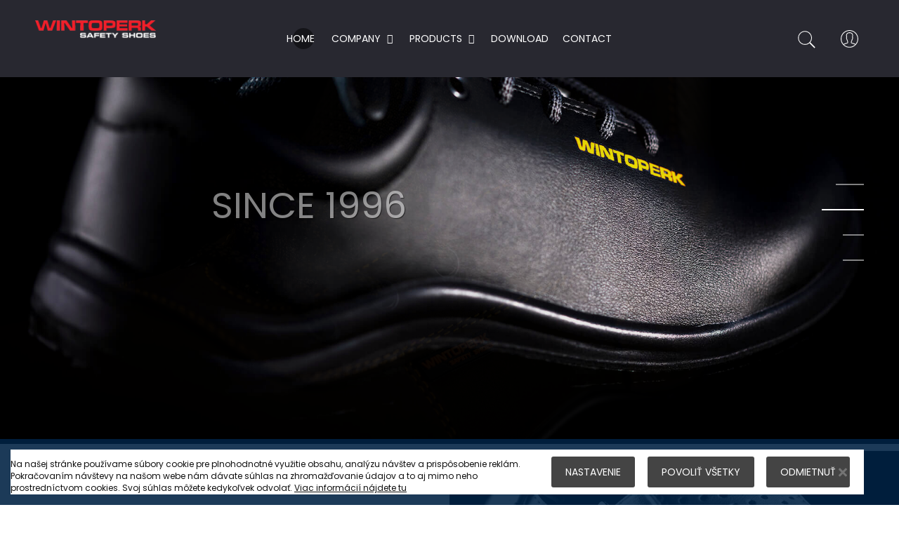

--- FILE ---
content_type: text/html; charset=UTF-8
request_url: https://wintoperk.sk/en/
body_size: 15916
content:
<!doctype html>
<html lang="en">
    <head >
        <script>
    var BASE_URL = 'https://wintoperk.sk/en/';
    var require = {
        "baseUrl": "https://wintoperk.sk/static/frontend/Intesso/wintoperk/en_US"
    };
</script>
        <meta charset="utf-8"/>
<meta name="description" content="WINTOPERK"/>
<meta name="keywords" content="WINTOPERK"/>
<meta name="robots" content="INDEX,FOLLOW"/>
<meta name="title" content="Wintoperk - Slovak manufacturer of work footwear"/>
<meta name="viewport" content="width=device-width, initial-scale=1"/>
<meta name="format-detection" content="telephone=no"/>
<meta http-equiv="X-UA-Compatible" content="IE=edge"/>
<title>Wintoperk - Slovak manufacturer of work footwear</title>
<link  rel="stylesheet" type="text/css"  media="all" href="https://wintoperk.sk/static/frontend/Intesso/wintoperk/en_US/mage/calendar.css" />
<link  rel="stylesheet" type="text/css"  media="all" href="https://wintoperk.sk/static/frontend/Intesso/wintoperk/en_US/css/styles-m.css" />
<link  rel="stylesheet" type="text/css"  media="all" href="https://wintoperk.sk/static/frontend/Intesso/wintoperk/en_US/css/ytextend.css" />
<link  rel="stylesheet" type="text/css"  media="all" href="https://wintoperk.sk/static/frontend/Intesso/wintoperk/en_US/css/yttheme.css" />
<link  rel="stylesheet" type="text/css"  media="all" href="https://wintoperk.sk/static/frontend/Intesso/wintoperk/en_US/css/css-fix.css" />
<link  rel="stylesheet" type="text/css"  media="all" href="https://wintoperk.sk/static/frontend/Intesso/wintoperk/en_US/Lof_LayeredNavigation/css/style-layer.css" />
<link  rel="stylesheet" type="text/css"  media="all" href="https://wintoperk.sk/static/frontend/Intesso/wintoperk/en_US/Meetanshi_CookieNotice/css/cookienotice.css" />
<link  rel="stylesheet" type="text/css"  media="all" href="https://wintoperk.sk/static/frontend/Intesso/wintoperk/en_US/Plumrocket_CookieConsent/css/cookie-consent.css" />
<link  rel="stylesheet" type="text/css"  media="all" href="https://wintoperk.sk/static/frontend/Intesso/wintoperk/en_US/Magefan_Blog/css/blog-custom.css" />
<link  rel="stylesheet" type="text/css"  media="screen and (min-width: 768px)" href="https://wintoperk.sk/static/frontend/Intesso/wintoperk/en_US/css/styles-l.css" />
<link  rel="stylesheet" type="text/css"  media="print" href="https://wintoperk.sk/static/frontend/Intesso/wintoperk/en_US/css/print.css" />
<link  rel="stylesheet" type="text/css"  media="all" href="https://wintoperk.sk/static/frontend/Intesso/wintoperk/en_US/css/wintoperk.css" />
<link  rel="stylesheet" type="text/css"  media="all" href="/custom/css/custom-wintoperk.css" />
<script  type="text/javascript"  src="https://wintoperk.sk/static/frontend/Intesso/wintoperk/en_US/requirejs/require.js"></script>
<script  type="text/javascript"  src="https://wintoperk.sk/static/frontend/Intesso/wintoperk/en_US/mage/requirejs/mixins.js"></script>
<script  type="text/javascript"  src="https://wintoperk.sk/static/frontend/Intesso/wintoperk/en_US/requirejs-config.js"></script>
<script  type="text/javascript"  src="https://wintoperk.sk/static/frontend/Intesso/wintoperk/en_US/mage/polyfill.js"></script>
<link  rel="icon" type="image/x-icon" href="https://wintoperk.sk/media/favicon/stores/2/favicon.png" />
<link  rel="shortcut icon" type="image/x-icon" href="https://wintoperk.sk/media/favicon/stores/2/favicon.png" />
        <!-- BEGIN GOOGLE ANALYTICS CODE -->
<script type="text/x-magento-init">
{
    "*": {
        "Magento_GoogleAnalytics/js/google-analytics": {
            "isCookieRestrictionModeEnabled": 1,
            "currentWebsite": 1,
            "cookieName": "user_allowed_save_cookie",
            "ordersTrackingData": [],
            "pageTrackingData": {"optPageUrl":"","isAnonymizedIpActive":false,"accountId":"UA-10027253-15"}        }
    }
}
</script>
<!-- END GOOGLE ANALYTICS CODE -->


<link  rel="stylesheet" type="text/css"  media="all" href="https://wintoperk.sk/static/frontend/Sm/maximum/en_US/css/config_2.css" />
<link rel="stylesheet" href="https://fonts.googleapis.com/css?family=Poppins:400,500,600,700" />


<!--CUSTOM CSS-->
<style>
	</style>

<script type="text/javascript">
	require([
	    'jquery',
		'jquerywow',
		'jquerybootstrap',
        'jqueryunveil',
		'yttheme',
		'domReady!',
	], function ($,WOW) {
		wow = new WOW();
		wow.init();
		
	    			function _runLazyLoad () {
				 $("img.lazyload").unveil(0,function(){
					$(this).load(function() {
						this.classList.remove("lazyload");
					});
				});
			}
			_runLazyLoad();
			$(document).on("afterAjaxLazyLoad", function( event) {
				_runLazyLoad();
			});
           
        	});
</script>


<!--CUSTOM JS-->

<script type="text/javascript">
	require([
		'jquery',
		'domReady!'
	], function ($) {
		if($('.breadcrumbs').length == 0){
			$('body').addClass("no-breadcrumbs");
		}
	});

</script>

<!--LISTING CONFIG-->
<style>
	
@media (min-width: 1200px) {

	.container{
		width: 1170px;
		max-width: 1170px;
	}

    .layout-boxed .page-wrapper {
        max-width: 1200px;
    }


	/*==1 COLUMN==*/
	
	.col1-layout .category-product.products-grid .item{
		width: 33.333333333333%;
	}
	
	.col1-layout .category-product.products-grid .item:nth-child(3n+1){
		clear:both;
	}
	
	/*==2 COLUMNS==*/
	
	.col2-layout .category-product.products-grid .item{
		width: 33.333333333333%;
	}
	
	.col2-layout .category-product.products-grid .item:nth-child(3n+1){
		clear:both;
	}

	/*==3 COLUMNS==*/
	
	.col3-layout .category-product.products-grid .item{
		width: 50%;
	}
	
	.col3-layout .category-product.products-grid .item:nth-child(2n+1){
		clear:both;
	}
}

@media (min-width: 992px) and (max-width: 1199px) {

	/*==1 COLUMN==*/
	
	.col1-layout .category-product.products-grid .item{
		width: 33.333333333333%;
	}
	
	.col1-layout .category-product.products-grid .item:nth-child(3n+1){
		clear:both;
	}

	/*==2 COLUMNS==*/
	
	.col2-layout .category-product.products-grid .item{
		width: 33.333333333333%;
	}
	
	.col2-layout .category-product.products-grid .item:nth-child(3n+1){
		clear:both;
	}

	/*==3 COLUMNS==*/
	
	.col3-layout .category-product.products-grid .item{
		width: 100%;
	}
	
	.col3-layout .category-product.products-grid .item:nth-child(1n+1){
		clear:both;
	}
}

@media (min-width: 768px) and (max-width: 991px) {

	/*==1 COLUMN==*/
	
	.col1-layout .category-product.products-grid .item{
		width: 33.333333333333%;
	}
	
	.col1-layout .category-product.products-grid .item:nth-child(3n+1){
		clear:both;
	}

	/*==2 COLUMNS==*/
	
	.col2-layout .category-product.products-grid .item{
		width: 33.333333333333%;
	}
	
	.col2-layout .category-product.products-grid .item:nth-child(3n+1){
		clear:both;
	}

	/*==3 COLUMNS==*/
	
	.col3-layout .category-product.products-grid .item{
		width: 100%;
	}
	
	.col3-layout .category-product.products-grid .item:nth-child(1n+1){
		clear:both;
	}
}

@media (min-width: 481px) and (max-width: 767px) {

	/*==1 COLUMN==*/
	
	.col1-layout .category-product.products-grid .item{
		width: 33.333333333333%;
	}
	
	.col1-layout .category-product.products-grid .item:nth-child(3n+1){
		clear:both;
	}

	/*==2 COLUMNS==*/
	
	.col2-layout .category-product.products-grid .item{
		width: 50%;
	}
	
	.col2-layout .category-product.products-grid .item:nth-child(2n+1){
		clear:both;
	}

	/*==3 COLUMNS==*/
	
	.col3-layout .category-product.products-grid .item{
		width: 100%;
	}
	
	.col3-layout .category-product.products-grid .item:nth-child(1n+1){
		clear:both;
	}
}

@media (max-width: 480px) {

	/*==1 COLUMN==*/
	
	.col1-layout .category-product.products-grid .item{
		width: 100%;
	}
	
	.col1-layout .category-product.products-grid .item:nth-child(1n+1){
		clear:both;
	}

	/*==2 COLUMNS==*/
	
	.col2-layout .category-product.products-grid .item{
		width: 100%;
	}
	
	.col2-layout .category-product.products-grid .item:nth-child(1n+1){
		clear:both;
	}

	/*==3 COLUMNS==*/
	
	.col3-layout .category-product.products-grid .item{
		width: 100%;
	}
	
	.col3-layout .category-product.products-grid .item:nth-child(1n+1){
		clear:both;
	}
}

</style>
    </head>
    <body data-container="body" data-mage-init='{"loaderAjax": {}, "loader": { "icon": "https://wintoperk.sk/static/frontend/Intesso/wintoperk/en_US/images/loader-2.gif"}}' class="pl-thm-intesso pl-thm-intesso-wintoperk header-1-style home-1-style footer-1-style layout-full_width  cms-home-page-en cms-index-index page-layout-1column">
        

<script>
var prCookieConsentApi = {
    CUSTOMER_CONSENT: 'pr-cookie-consent',
    SYSTEM_COOKIES: [
        'PHPSESSID',
        this.CUSTOMER_CONSENT,
        'user_allowed_save_cookie',
    ],
    config: {},
    whitelist: {},
    isConfigured: false,
    initCookieBlocking: function () {
        var cookieDesc = Object.getOwnPropertyDescriptor(Document.prototype, 'cookie')
            || Object.getOwnPropertyDescriptor(HTMLDocument.prototype, 'cookie');
        if (cookieDesc && cookieDesc.configurable) {
            var api = this;
            Object.defineProperty(document, 'cookie', {
                get: function () {
                    return cookieDesc.get.call(document);
                },
                set: function (cookie) {
                    let cookieName = cookie.substring(0, cookie.indexOf('=')).trim();
                    if (! api.isAllowed(cookieName)) {
                        api.logger.warn('CookieConsent: blocked cookie "' + cookieName + '"');
                        return;
                    }
                    cookieDesc.set.call(document, cookie);
                }
            });
        }
    },
    getCookieValue: function (name) {
        var values = document.cookie.match('(^|;)\\s*' + name + '\\s*=\\s*([^;]+)');
        return values ? decodeURIComponent(values.pop()) : '';
    },
    configure: function (configJson) {
        this.logger.init();
        try {
            this.config = JSON.parse(configJson);
            if (this.config.canManageCookie === null) {
                console.error('CookieConsent: restriction config is invalid');
            }
            this.isConfigured = true;
        } catch (e) {
            console.error('CookieConsent: error has happened during parse JSON');
            return false;
        }
    },
        isAllowedCategory: function (categoryKey) {
        if (! this.config.canManageCookie) {
            return true;
        }
        if (this.isEssentialCategory(categoryKey)) {
            return true;
        }
        if (this.isOptIn()) {
            if (this.isAllCategoriesAllowed()) {
                return true;
            }
            return this.getCustomerConsent().includes(categoryKey);
        }
        return this.config.canUseCookieBeforeOptIn;
    },
        isAllowed: function (cookieName) {
        if (prCookieConsentApi.isSystemCookie(cookieName)) {
            return true;
        }
        if (! this.config.canManageCookie) {
            return true;
        }
        if (this.whitelist[cookieName]) {
            return true;
        }
        cookieName = this.getTrueCookieName(cookieName);
        if (! prCookieConsentApi.isOptIn()) {
            if (this.config.canUseCookieBeforeOptIn) {
                return true;
            }
            if (prCookieConsentApi.isKnownCookie(cookieName)) {
                return this.isInEssentialCategory(cookieName);
            }
            return false;
        }
        if (! prCookieConsentApi.isKnownCookie(cookieName)) {
            return ! this.config.canBlockUnknownCookie;
        }
        return this.isInAllowedCategory(cookieName);
    },
    isAllCategoriesAllowed: function () {
        if (null === this.cache.get('allowAllCategories')) {
            var customerConsent = this.getCustomerConsent();
            if (customerConsent && customerConsent.includes('all') ) {
                this.cache.set('allowAllCategories', true);
            } else {
                var allowedWebsites = this.websiteRestriction.getAllowed();
                this.cache.set('allowAllCategories', allowedWebsites[this.config.mage.website] === 1);
            }
        }
        return this.cache.get('allowAllCategories');
    },
    isEssentialCategory: function (categoryKey) {
        return this.config.essentialCategoryKeys.includes(categoryKey);
    },
    isInEssentialCategory: function (cookieName) {
        return this.isEssentialCategory(this.getCookieCategory(cookieName));
    },
    isInAllowedCategory: function (cookieName) {
        return this.isAllowedCategory(this.getCookieCategory(cookieName));
    },
    getCookieCategory: function (cookieName) {
        return this.config.cookieToCategoryMapping[cookieName];
    },
    getCustomerConsent: function () {
        var consent = this.getCookieValue(this.CUSTOMER_CONSENT);
        return consent ? JSON.parse(consent) : false;
    },
    isOptIn: function () {
        var allowedWithDefaultCookie = this.websiteRestriction.getAllowed()[this.config.mage.website] === 1;
        return Boolean(this.getCustomerConsent()) || allowedWithDefaultCookie;
    },
    isSystemCookie: function (cookieName) {
        return this.SYSTEM_COOKIES.includes(cookieName);
    },
    isKnownCookie: function (cookieName) {
        return this.config.cookieToCategoryMapping.hasOwnProperty(cookieName);
    },
    getTrueCookieName: function (cookieName) {
        var keys = Object.keys(this.config.dynamicNamesPatterns), key;
        for (var i = 0, length = keys.length; i < length; i++) {
            key = keys[i];
            if (new RegExp(this.config.dynamicNamesPatterns[key]).test(cookieName)) {
                return key;
            }
        }
        return cookieName;
    },
    websiteRestriction: {
        getAllowed: function () {
            var allowedWebsites = prCookieConsentApi.getCookieValue(prCookieConsentApi.config.mage.cookieName);
            allowedWebsites = allowedWebsites ? JSON.parse(allowedWebsites) : undefined;
            return (allowedWebsites !== undefined) ? allowedWebsites : {};
        },
    },
    cache: {
        cacheData: {allowAllCategories: null},
        get: function (key) {
            return this.cacheData[key];
        },
        set: function (key, value) {
            this.cacheData[key] = value;
        },
        reset: function () {
            this.cacheData = {allowAllCategories: null};
        }
    },
    logger: {
        level: 0, /* disabled */
        init: function () {
            if (window.location.hash === '#pr-enable-cookie-log') {
                this.level = 1; /* only warnings and errors */
            }
            if (window.location.hash === '#pr-enable-cookie-log-all') {
                this.level = 2; /* all logs */
            }
        },
        log: function () {
            this.level > 1 && console.log.apply(console, arguments);
        },
        warn: function () {
            this.level > 0 && console.warn.apply(console, arguments);
        },
        error: function () {
            this.level > 0 && console.error.apply(console, arguments);
        },
    }
};
prCookieConsentApi.configure('\u007B\u0022canManageCookie\u0022\u003Atrue,\u0022canUseCookieBeforeOptIn\u0022\u003Afalse,\u0022canBlockUnknownCookie\u0022\u003Afalse,\u0022consent\u0022\u003A\u007B\u0022isLoggedIn\u0022\u003Afalse,\u0022logUrl\u0022\u003A\u0022https\u003A\u005C\u002F\u005C\u002Fwintoperk.sk\u005C\u002Fen\u005C\u002Fpr\u002Dcookie\u002Dconsent\u005C\u002Fconsent_guest\u005C\u002Fupdate\u005C\u002F\u0022,\u0022reloadAfterAccept\u0022\u003Atrue,\u0022reloadAfterDecline\u0022\u003Afalse,\u0022expiry\u0022\u003A365\u007D,\u0022cookie\u0022\u003A\u007B\u0022path\u0022\u003A\u0022\u005C\u002F\u0022,\u0022domain\u0022\u003A\u0022wintoperk.sk\u0022,\u0022parentDomain\u0022\u003A\u0022\u0022\u007D,\u0022cookies\u0022\u003A\u007B\u0022pr\u002Dcookie\u002Dnotice\u002Dstatus\u0022\u003A\u007B\u0022domain\u0022\u003A\u0022\u0022\u007D,\u0022user_allowed_save_cookie\u0022\u003A\u007B\u0022domain\u0022\u003A\u0022\u0022\u007D,\u0022guest\u002Dview\u0022\u003A\u007B\u0022domain\u0022\u003A\u0022\u0022\u007D,\u0022login_redirect\u0022\u003A\u007B\u0022domain\u0022\u003A\u0022\u0022\u007D,\u0022mage\u002Dmessages\u0022\u003A\u007B\u0022domain\u0022\u003A\u0022\u0022\u007D,\u0022section_data_ids\u0022\u003A\u007B\u0022domain\u0022\u003A\u0022\u0022\u007D,\u0022store\u0022\u003A\u007B\u0022domain\u0022\u003A\u0022\u0022\u007D,\u0022amz_auth_err\u0022\u003A\u007B\u0022domain\u0022\u003A\u0022\u0022\u007D,\u0022amz_auth_logout\u0022\u003A\u007B\u0022domain\u0022\u003A\u0022\u0022\u007D,\u0022mage\u002Dcache\u002Dsessid\u0022\u003A\u007B\u0022domain\u0022\u003A\u0022\u0022\u007D,\u0022mage\u002Dcache\u002Dstorage\u0022\u003A\u007B\u0022domain\u0022\u003A\u0022\u0022\u007D,\u0022stf\u0022\u003A\u007B\u0022domain\u0022\u003A\u0022\u0022\u007D,\u0022recently_viewed_product\u0022\u003A\u007B\u0022domain\u0022\u003A\u0022\u0022\u007D,\u0022recently_viewed_product_previous\u0022\u003A\u007B\u0022domain\u0022\u003A\u0022\u0022\u007D,\u0022mage\u002Dtranslation\u002Dstorage\u0022\u003A\u007B\u0022domain\u0022\u003A\u0022\u0022\u007D,\u0022mage\u002Dtranslation\u002Dfile\u002Dversion\u0022\u003A\u007B\u0022domain\u0022\u003A\u0022\u0022\u007D,\u0022product_data_storage\u0022\u003A\u007B\u0022domain\u0022\u003A\u0022\u0022\u007D,\u0022recently_compared_product\u0022\u003A\u007B\u0022domain\u0022\u003A\u0022\u0022\u007D,\u0022recently_compared_product_previous\u0022\u003A\u007B\u0022domain\u0022\u003A\u0022\u0022\u007D,\u0022mage\u002Dcache\u002Dstorage\u002Dsection\u002Dinvalidation\u0022\u003A\u007B\u0022domain\u0022\u003A\u0022\u0022\u007D,\u0022_ga\u0022\u003A\u007B\u0022domain\u0022\u003A\u0022\u0022\u007D,\u0022_gid\u0022\u003A\u007B\u0022domain\u0022\u003A\u0022\u0022\u007D,\u0022_gat\u0022\u003A\u007B\u0022domain\u0022\u003A\u0022\u0022\u007D,\u0022_dc_gtm_\u002A\u0022\u003A\u007B\u0022domain\u0022\u003A\u0022\u0022\u007D,\u0022pr\u002Dcookie\u002Dconsent\u0022\u003A\u007B\u0022domain\u0022\u003A\u0022\u0022\u007D,\u0022pr\u002Dcookie\u002Dconsent\u002Did\u0022\u003A\u007B\u0022domain\u0022\u003A\u0022\u0022\u007D,\u0022form_key\u0022\u003A\u007B\u0022domain\u0022\u003A\u0022\u0022\u007D,\u0022X\u002DMagento\u002DVary\u0022\u003A\u007B\u0022domain\u0022\u003A\u0022\u0022\u007D,\u0022private_content_version\u0022\u003A\u007B\u0022domain\u0022\u003A\u0022\u0022\u007D,\u0022persistent_shopping_cart\u0022\u003A\u007B\u0022domain\u0022\u003A\u0022\u0022\u007D,\u0022add_to_cart\u0022\u003A\u007B\u0022domain\u0022\u003A\u0022\u0022\u007D,\u0022mage\u002Dbanners\u002Dcache\u002Dstorage\u0022\u003A\u007B\u0022domain\u0022\u003A\u0022\u0022\u007D,\u0022remove_from_cart\u0022\u003A\u007B\u0022domain\u0022\u003A\u0022\u0022\u007D\u007D,\u0022mage\u0022\u003A\u007B\u0022website\u0022\u003A1,\u0022cookieName\u0022\u003A\u0022user_allowed_save_cookie\u0022,\u0022lifetime\u0022\u003A31536000\u007D,\u0022cookieToCategoryMapping\u0022\u003A\u007B\u0022pr\u002Dcookie\u002Dnotice\u002Dstatus\u0022\u003A\u0022necessary\u0022,\u0022user_allowed_save_cookie\u0022\u003A\u0022necessary\u0022,\u0022guest\u002Dview\u0022\u003A\u0022necessary\u0022,\u0022login_redirect\u0022\u003A\u0022necessary\u0022,\u0022mage\u002Dmessages\u0022\u003A\u0022necessary\u0022,\u0022section_data_ids\u0022\u003A\u0022necessary\u0022,\u0022store\u0022\u003A\u0022necessary\u0022,\u0022amz_auth_err\u0022\u003A\u0022necessary\u0022,\u0022amz_auth_logout\u0022\u003A\u0022necessary\u0022,\u0022mage\u002Dcache\u002Dsessid\u0022\u003A\u0022necessary\u0022,\u0022mage\u002Dcache\u002Dstorage\u0022\u003A\u0022necessary\u0022,\u0022stf\u0022\u003A\u0022necessary\u0022,\u0022recently_viewed_product\u0022\u003A\u0022necessary\u0022,\u0022recently_viewed_product_previous\u0022\u003A\u0022necessary\u0022,\u0022mage\u002Dtranslation\u002Dstorage\u0022\u003A\u0022necessary\u0022,\u0022mage\u002Dtranslation\u002Dfile\u002Dversion\u0022\u003A\u0022necessary\u0022,\u0022product_data_storage\u0022\u003A\u0022necessary\u0022,\u0022recently_compared_product\u0022\u003A\u0022necessary\u0022,\u0022recently_compared_product_previous\u0022\u003A\u0022necessary\u0022,\u0022mage\u002Dcache\u002Dstorage\u002Dsection\u002Dinvalidation\u0022\u003A\u0022necessary\u0022,\u0022_ga\u0022\u003A\u0022statistics\u0022,\u0022_gid\u0022\u003A\u0022statistics\u0022,\u0022_gat\u0022\u003A\u0022statistics\u0022,\u0022_dc_gtm_\u002A\u0022\u003A\u0022statistics\u0022,\u0022pr\u002Dcookie\u002Dconsent\u0022\u003A\u0022necessary\u0022,\u0022pr\u002Dcookie\u002Dconsent\u002Did\u0022\u003A\u0022necessary\u0022,\u0022form_key\u0022\u003A\u0022necessary\u0022,\u0022X\u002DMagento\u002DVary\u0022\u003A\u0022necessary\u0022,\u0022private_content_version\u0022\u003A\u0022necessary\u0022,\u0022persistent_shopping_cart\u0022\u003A\u0022necessary\u0022,\u0022add_to_cart\u0022\u003A\u0022statistics\u0022,\u0022mage\u002Dbanners\u002Dcache\u002Dstorage\u0022\u003A\u0022necessary\u0022,\u0022remove_from_cart\u0022\u003A\u0022statistics\u0022\u007D,\u0022essentialCategoryKeys\u0022\u003A\u005B\u0022necessary\u0022\u005D,\u0022dynamicNamesPatterns\u0022\u003A\u007B\u0022_dc_gtm_\u002A\u0022\u003A\u0022_dc_gtm_.\u002A\u0022\u007D\u007D');
prCookieConsentApi.initCookieBlocking();

define('prCookieConsentApi', function () {return prCookieConsentApi});

require([
    'Plumrocket_CookieConsent/js/model/restriction',
], function (restriction) {
    restriction.configure(prCookieConsentApi);
});
</script>




<script>
    require.config({
        map: {
            '*': {
                wysiwygAdapter: 'mage/adminhtml/wysiwyg/tiny_mce/tinymce4Adapter'
            }
        }
    });
</script>
    <script>
        require.config({
            deps: [
                'jquery',
                'mage/translate',
                'jquery/jquery-storageapi'
            ],
            callback: function ($) {
                'use strict';

                var dependencies = [],
                    versionObj;

                $.initNamespaceStorage('mage-translation-storage');
                $.initNamespaceStorage('mage-translation-file-version');
                versionObj = $.localStorage.get('mage-translation-file-version');

                
                if (versionObj.version !== 'e896d553cf08a23d26d85495e576429793bcb18c') {
                    dependencies.push(
                        'text!js-translation.json'
                    );

                }

                require.config({
                    deps: dependencies,
                    callback: function (string) {
                        if (typeof string === 'string') {
                            $.mage.translate.add(JSON.parse(string));
                            $.localStorage.set('mage-translation-storage', string);
                            $.localStorage.set(
                                'mage-translation-file-version',
                                {
                                    version: 'e896d553cf08a23d26d85495e576429793bcb18c'
                                }
                            );
                        } else {
                            $.mage.translate.add($.localStorage.get('mage-translation-storage'));
                        }
                    }
                });
            }
        });
    </script>

<script type="text/x-magento-init">
    {
        "*": {
            "mage/cookies": {
                "expires": null,
                "path": "/",
                "domain": ".wintoperk.sk",
                "secure": false,
                "lifetime": "3600"
            }
        }
    }
</script>
    <noscript>
        <div class="message global noscript">
            <div class="content">
                <p>
                    <strong>JavaScript seems to be disabled in your browser.</strong>
                    <span>For the best experience on our site, be sure to turn on Javascript in your browser.</span>
                </p>
            </div>
        </div>
    </noscript>

<div data-bind="scope: 'pr-cookie-notice'" class="pr-cookie-notice-wrapper">
    <!-- ko template: getTemplate() --><!-- /ko -->
</div>

<script type="text/x-magento-init">
    {
        "*": {
            "Magento_Ui/js/core/app": {"components":{"pr-cookie-notice":{"component":"Plumrocket_CookieConsent\/js\/view\/notice","template":"Plumrocket_CookieConsent\/notice\/default","displayStyle":"bottom","acceptButtonConfig":{"label":"Povoli\u0165 v\u0161etky","text_color":null,"text_color_on_hover":null,"background_color":null,"background_color_on_hover":null},"declineButtonConfig":{"enabled":true,"label":"Odmietnu\u0165","text_color":null,"text_color_on_hover":null,"background_color":null,"background_color_on_hover":null},"settingsButtonConfig":{"enabled":true,"type":"link","label":"Nastavenie","link_color":null,"link_color_on_hover":null},"statusCookieName":"pr-cookie-notice-status","noticeTitle":"Na\u0161a str\u00e1nka pou\u017e\u00edva COOKIES","noticeTextHtml":"<p style=\"padding-top:10px\">Na na\u0161ej str\u00e1nke pou\u017e\u00edvame s\u00fabory cookie pre plnohodnotn\u00e9 vyu\u017eitie obsahu, anal\u00fdzu n\u00e1v\u0161tev\r\na\u00a0prisp\u00f4sobenie rekl\u00e1m. Pokra\u010dovan\u00edm n\u00e1v\u0161tevy na na\u0161om webe n\u00e1m d\u00e1vate s\u00fahlas na\r\nzhroma\u017e\u010fovanie \u00fadajov a\u00a0to aj mimo neho prostredn\u00edctvom cookies. Svoj s\u00fahlas m\u00f4\u017eete kedyko\u013evek\r\nodvola\u0165. <a href=\"https:\/\/wintoperk.sk\/pub\/media\/wysiwyg\/gdpr-sk.pdf\" target=\"_blank\">Viac inform\u00e1ci\u00ed n\u00e1jdete tu<\/a><\/p>","design":{"titleColor":"#f6f6f6","textColor":"#101010","backgroundColor":"#002244E3","overlayBackgroundColor":"#C0785F","overlayBlur":true}}}}        }
    }
</script>

<div data-bind="scope: 'pr-cookie-settings-bar'" class="pr-cookie-settings-bar-wrapper">
    <!-- ko template: getTemplate() --><!-- /ko -->
</div>

<script type="text/x-magento-init">
    {
        "*": {
            "Magento_Ui/js/core/app": {"components":{"pr-cookie-settings-bar":{"component":"Plumrocket_CookieConsent\/js\/view\/settings","template":"Plumrocket_CookieConsent\/settings\/left-bar","categories":[{"key":"necessary","is_essential":true,"is_pre_checked":false,"name":"Potrebn\u00e9 funk\u010dn\u00e9 cookies\t","description":"Tieto s\u00fabory cookie s\u00fa nevyhnutn\u00e9 na prehliadanie n\u00e1\u0161ho obchodu a pou\u017e\u00edvanie jeho funkci\u00ed, ako je napr\u00edklad pr\u00edstup k zabezpe\u010den\u00fdm oblastiam webovej str\u00e1nky. S\u00fabory cookie, ktor\u00e9 umo\u017e\u0148uj\u00fa uchov\u00e1va\u0165 polo\u017eky v ko\u0161\u00edku, s\u00fabory cookie, ktor\u00e9 v\u00e1s udr\u017eiavaj\u00fa prihl\u00e1sen\u00fdch, a s\u00fabory cookie, ktor\u00e9 ukladaj\u00fa va\u0161e prisp\u00f4soben\u00e9 preferencie, s\u00fa pr\u00edkladom nevyhnutne potrebn\u00fdch s\u00faborov cookie. Tieto s\u00fabory cookie s\u00fa nevyhnutn\u00e9 pre funk\u010dnos\u0165 webovej lokality a pou\u017e\u00edvatelia ich nem\u00f4\u017eu vypn\u00fa\u0165.","sort_order":0},{"key":"preferences","is_essential":false,"is_pre_checked":false,"name":"S\u00fabory cookie s preferenciami\t","description":"S\u00fabory cookie s preferenciami s\u00fa zn\u00e1me aj ako \"s\u00fabory cookie s funkciami\". Tieto s\u00fabory cookie umo\u017e\u0148uj\u00fa webovej lokalite zapam\u00e4ta\u0165 si vo\u013eby, ktor\u00e9 ste urobili v minulosti, napr\u00edklad jazyk, ktor\u00fd preferujete, ob\u013e\u00faben\u00e9 filtre vyh\u013ead\u00e1vania alebo va\u0161e pou\u017e\u00edvate\u013esk\u00e9 meno a heslo, aby ste sa mohli automaticky prihl\u00e1si\u0165.\t","sort_order":0},{"key":"statistics","is_essential":false,"is_pre_checked":false,"name":"Analytick\u00e9 cookies\t","description":"Analytick\u00e9, alebo \u0161tatistick\u00e9 s\u00fabory cookie s\u00fa zn\u00e1me aj ako \"v\u00fdkonnostn\u00e9 s\u00fabory cookie\". Tieto s\u00fabory cookie zhroma\u017e\u010fuj\u00fa inform\u00e1cie o tom, ako pou\u017e\u00edvate webov\u00e9 str\u00e1nky, napr\u00edklad ktor\u00e9 str\u00e1nky ste nav\u0161t\u00edvili a na ktor\u00e9 odkazy ste klikli. \u017diadne z t\u00fdchto inform\u00e1ci\u00ed nemo\u017eno pou\u017ei\u0165 na va\u0161u identifik\u00e1ciu. V\u0161etky s\u00fa agregovan\u00e9, a teda anonymizovan\u00e9. Ich jedin\u00fdm \u00fa\u010delom je zlep\u0161i\u0165 funkcie webovej lokality. Patria sem aj s\u00fabory cookie z analytick\u00fdch slu\u017eieb tret\u00edch str\u00e1n, ako je napr\u00edklad anal\u00fdza n\u00e1v\u0161tevn\u00edkov, heatmapy a anal\u00fdza soci\u00e1lnych m\u00e9di\u00ed.\t","sort_order":0},{"key":"marketing","is_essential":false,"is_pre_checked":false,"name":"Reklamn\u00e9 cookies","description":"Reklamn\u00e9, alebo marketingov\u00e9 s\u00fabory cookie sleduj\u00fa va\u0161u online aktivitu, aby pomohli inzerentom poskytova\u0165 relevantnej\u0161iu reklamu alebo obmedzi\u0165 po\u010det zobrazen\u00ed reklamy. Tieto s\u00fabory cookie m\u00f4\u017eu tieto inform\u00e1cie zdie\u013ea\u0165 s in\u00fdmi organiz\u00e1ciami alebo inzerentmi. S\u00fa to trval\u00e9 s\u00fabory cookie a takmer v\u017edy poch\u00e1dzaj\u00fa od tret\u00edch str\u00e1n.\t","sort_order":0}],"cookies":[{"name":"pr-cookie-notice-status","category_key":"necessary","type":"first","typeLabel":"1st Party","domain":"","domainLabel":"wintoperk.sk","duration":0,"durationLabel":"Session","description":"Stores close status of cookie notice."},{"name":"user_allowed_save_cookie","category_key":"necessary","type":"first","typeLabel":"1st Party","domain":"","domainLabel":"wintoperk.sk","duration":31536000,"durationLabel":"365 days","description":"Stores built-in cookie consent per website."},{"name":"guest-view","category_key":"necessary","type":"first","typeLabel":"1st Party","domain":"","domainLabel":"wintoperk.sk","duration":0,"durationLabel":"Session","description":"Stores the Order ID that guest shoppers use to retrieve their order status. Guest orders view. Used in \u201cOrders and Returns\u201d widgets."},{"name":"login_redirect","category_key":"necessary","type":"first","typeLabel":"1st Party","domain":"","domainLabel":"wintoperk.sk","duration":0,"durationLabel":"Session","description":"Preserves the destination page the customer was loading before being directed to log in."},{"name":"mage-messages","category_key":"necessary","type":"first","typeLabel":"1st Party","domain":"","domainLabel":"wintoperk.sk","duration":31536000,"durationLabel":"365 days","description":"Tracks error messages and other notifications that are shown to the user, such as the cookie consent message, and various error messages. The message is deleted from the cookie after it is shown to the shopper."},{"name":"section_data_ids","category_key":"necessary","type":"first","typeLabel":"1st Party","domain":"","domainLabel":"wintoperk.sk","duration":0,"durationLabel":"Session","description":"Stores customer-specific information related to shopper-initiated actions such as display wish list, checkout information, etc."},{"name":"store","category_key":"necessary","type":"first","typeLabel":"1st Party","domain":"","domainLabel":"wintoperk.sk","duration":31536000,"durationLabel":"365 days","description":"Tracks the specific store view \/ locale selected by the shopper."},{"name":"amz_auth_err","category_key":"necessary","type":"first","typeLabel":"1st Party","domain":"","domainLabel":"wintoperk.sk","duration":31536000,"durationLabel":"365 days","description":"Used if Enable Login with Amazon is enabled. Value 1 indicates an authorization error."},{"name":"amz_auth_logout","category_key":"necessary","type":"first","typeLabel":"1st Party","domain":"","domainLabel":"wintoperk.sk","duration":86400,"durationLabel":"1 day","description":"Used if Enable Login with Amazon is enabled. Value 1 indicates that the user should be logged out."},{"name":"mage-cache-sessid","category_key":"necessary","type":"first","typeLabel":"1st Party","domain":"","domainLabel":"wintoperk.sk","duration":0,"durationLabel":"Session","description":"The value of this cookie triggers the cleanup of local cache storage. When the cookie is removed by the backend application, the Admin cleans up local storage, and sets the cookie value to true."},{"name":"mage-cache-storage","category_key":"necessary","type":"first","typeLabel":"1st Party","domain":"","domainLabel":"wintoperk.sk","duration":0,"durationLabel":"Session","description":"Local storage of visitor-specific content that enables ecommerce functions."},{"name":"stf","category_key":"necessary","type":"first","typeLabel":"1st Party","domain":"","domainLabel":"wintoperk.sk","duration":0,"durationLabel":"Session","description":"Records the time messages are sent by the SendFriend (Email a Friend) module."},{"name":"recently_viewed_product","category_key":"necessary","type":"first","typeLabel":"1st Party","domain":"","domainLabel":"wintoperk.sk","duration":86400,"durationLabel":"1 day","description":"Stores product IDs of recently viewed products for easy navigation."},{"name":"recently_viewed_product_previous","category_key":"necessary","type":"first","typeLabel":"1st Party","domain":"","domainLabel":"wintoperk.sk","duration":86400,"durationLabel":"1 day","description":"Stores product IDs of recently previously viewed products for easy navigation."},{"name":"mage-translation-storage","category_key":"necessary","type":"first","typeLabel":"1st Party","domain":"","domainLabel":"wintoperk.sk","duration":86400,"durationLabel":"1 day","description":"Stores translated content when requested by the shopper. Used when Translation Strategy is configured as \"Dictionary (Translation on Storefront side)\"."},{"name":"mage-translation-file-version","category_key":"necessary","type":"first","typeLabel":"1st Party","domain":"","domainLabel":"wintoperk.sk","duration":86400,"durationLabel":"1 day","description":"Tracks the version of translations in local storage. Used when Translation Strategy is configured as Dictionary (Translation on Storefront side)."},{"name":"product_data_storage","category_key":"necessary","type":"first","typeLabel":"1st Party","domain":"","domainLabel":"wintoperk.sk","duration":86400,"durationLabel":"1 day","description":"Stores configuration for product data related to Recently Viewed \/ Compared Products."},{"name":"recently_compared_product","category_key":"necessary","type":"first","typeLabel":"1st Party","domain":"","domainLabel":"wintoperk.sk","duration":86400,"durationLabel":"1 day","description":"Stores product IDs of recently compared products."},{"name":"recently_compared_product_previous","category_key":"necessary","type":"first","typeLabel":"1st Party","domain":"","domainLabel":"wintoperk.sk","duration":86400,"durationLabel":"1 day","description":"Stores product IDs of previously compared products for easy navigation."},{"name":"mage-cache-storage-section-invalidation","category_key":"necessary","type":"first","typeLabel":"1st Party","domain":"","domainLabel":"wintoperk.sk","duration":86400,"durationLabel":"1 day","description":"Forces local storage of specific content sections that should be invalidated."},{"name":"_ga","category_key":"statistics","type":"first","typeLabel":"1st Party","domain":"","domainLabel":"wintoperk.sk","duration":63072000,"durationLabel":"730 days","description":"Used to distinguish users."},{"name":"_gid","category_key":"statistics","type":"first","typeLabel":"1st Party","domain":"","domainLabel":"wintoperk.sk","duration":86400,"durationLabel":"1 day","description":"Used to distinguish users."},{"name":"_gat","category_key":"statistics","type":"first","typeLabel":"1st Party","domain":"","domainLabel":"wintoperk.sk","duration":86400,"durationLabel":"1 day","description":"Used to throttle request rate."},{"name":"_dc_gtm_*","category_key":"statistics","type":"first","typeLabel":"1st Party","domain":"","domainLabel":"wintoperk.sk","duration":60,"durationLabel":"less than an hour","description":"Used to throttle request rate."},{"name":"pr-cookie-consent","category_key":"necessary","type":"first","typeLabel":"1st Party","domain":"","domainLabel":"wintoperk.sk","duration":365,"durationLabel":"less than an hour","description":"Keeps your cookie consent."},{"name":"pr-cookie-consent-id","category_key":"necessary","type":"first","typeLabel":"1st Party","domain":"","domainLabel":"wintoperk.sk","duration":365,"durationLabel":"less than an hour","description":"Keeps your cookie consent id."},{"name":"form_key","category_key":"necessary","type":"first","typeLabel":"1st Party","domain":"","domainLabel":"wintoperk.sk","duration":3600,"durationLabel":"1 hour","description":"A security measure that appends a random string to all form submissions to protect the data from Cross-Site Request Forgery (CSRF)."},{"name":"X-Magento-Vary","category_key":"necessary","type":"first","typeLabel":"1st Party","domain":"","domainLabel":"wintoperk.sk","duration":3600,"durationLabel":"1 hour","description":"Configuration setting that improves performance when using Varnish static content caching."},{"name":"private_content_version","category_key":"necessary","type":"first","typeLabel":"1st Party","domain":"","domainLabel":"wintoperk.sk","duration":31536000,"durationLabel":"365 days","description":"Appends a random, unique number and time to pages with customer content to prevent them from being cached on the server."},{"name":"persistent_shopping_cart","category_key":"necessary","type":"first","typeLabel":"1st Party","domain":"","domainLabel":"wintoperk.sk","duration":31536000,"durationLabel":"365 days","description":"Stores the key (ID) of persistent cart to make it possible to restore the cart for an anonymous shopper."},{"name":"add_to_cart","category_key":"statistics","type":"first","typeLabel":"1st Party","domain":"","domainLabel":"wintoperk.sk","duration":3600,"durationLabel":"1 hour","description":"Used by Google Tag Manager. Captures the product SKU, name, price and quantity removed from the cart, and makes the information available for future integration by third-party scripts."},{"name":"mage-banners-cache-storage","category_key":"necessary","type":"first","typeLabel":"1st Party","domain":"","domainLabel":"wintoperk.sk","duration":3600,"durationLabel":"1 hour","description":"Stores banner content locally to improve performance."},{"name":"remove_from_cart","category_key":"statistics","type":"first","typeLabel":"1st Party","domain":"","domainLabel":"wintoperk.sk","duration":3600,"durationLabel":"1 hour","description":"Used by Google Tag Manager. Captures the product SKU, name, price and quantity added to the cart, and makes the information available for future integration by third-party scripts."}],"displayStyle":"left_bar","canShowCookieDetails":true,"overview":{"title":"Privacy and Cookies","text":"<p>A cookie is information stored on your computer by a website you visit. Cookies provide a way for the site to recognize you and keep track of your preferences. Ecommerce websites place cookies on visitors' browsers to retain login credentials, identify customers, and provide a customized shopping experience.<\/p><p>We respect the privacy of individuals and recognize the importance of personal data entrusted to us by our customers. Any website visitor may choose not to allow some types of cookies. Click on cookie category headings and cookie details to find out more and change our default settings. However, blocking some types of cookies may impact your website experience and prevent you from using all the features on our store.<\/p>"},"consentPreferences":{"header":"Manage Consent Preferences","essential_category_status":"Always Active","cookie_details_link":"Cookie Details"},"design":{"textColor":"inherit","backgroundColor":"inherit"},"acceptButtonConfig":{"label":"Accept All","text_color":null,"text_color_on_hover":null,"background_color":null,"background_color_on_hover":null},"declineButtonConfig":{"enabled":true,"label":"Decline All","text_color":null,"text_color_on_hover":null,"background_color":null,"background_color_on_hover":null},"confirmButtonConfig":{"label":"Confirm My Choices","text_color":null,"text_color_on_hover":null,"background_color":null,"background_color_on_hover":null}}}}        }
    }
</script>
<div class="page-wrapper"><div class="header-container header-style-1">
	<div class="row">
		<div class="col-lg-2 col-md-12">
			<div class="logo-container">
				<div class="logo-wrapper">
	<div class="logo-content">
		<strong class="logo">
			<a class="logo" href="https://wintoperk.sk/en/" title="">
				<img src="https://wintoperk.sk/media/logo/websites/1/logotop.png"
					 alt=""
					 width="218"					 height="53"				/>

			</a>
		</strong>
	</div>
</div>

			</div>
		</div>

		<div class="col-lg-8 col-md-9">
			<div class="container-menu">
				<div class="navigation-megamenu-wrapper">		
		
		<nav class="sm_megamenu_wrapper_horizontal_menu sambar" id="sm_megamenu_menu696a9bf2740f7" data-sam="640224081768594418">
		<div class="sambar-inner">
					<span class="btn-sambar" data-sapi="collapse" data-href="#sm_megamenu_menu696a9bf2740f7">
						<span class="icon-bar"></span>
						<span class="icon-bar"></span>
						<span class="icon-bar"></span>
					</span>
			<div class="mega-content">
			<ul class="horizontal-type sm-megamenu-hover sm_megamenu_menu sm_megamenu_menu_black" data-jsapi="on">
									<li class="other-toggle sm_megamenu_lv1 home-item">
						<a class="sm_megamenu_head" href="https://wintoperk.sk/en/">
							<span>
								<span class="sm_megamenu_title">Home</span>
							</span>
						</a>
					</li>
								
														<li class="other-toggle 							sm_megamenu_lv1 sm_megamenu_drop parent    ">
						<a class="sm_megamenu_head sm_megamenu_drop sm_megamenu_haschild" href="javascript:void(0)"  id="sm_megamenu_93">
																<span class="sm_megamenu_icon sm_megamenu_nodesc">
																								<span class="sm_megamenu_title">Company</span>
																			</span>
						</a>
																				<div class="sm_megamenu_dropdown_1column sm-megamenu-child">
									<div data-link="" class="sm_megamenu_col_1 sm_megamenu_firstcolumn    "><div data-link="https://wintoperk.sk/en/" class="sm_megamenu_col_1    "><div class="sm_megamenu_head_item"><div class="sm_megamenu_title  "><a  class="sm_megamenu_nodrop " href="https://wintoperk.sk/en/company"  ><span class="sm_megamenu_title_lv-2">About Us</span></a></div></div></div><div data-link="https://wintoperk.sk/en/" class="sm_megamenu_col_6 sm_megamenu_firstcolumn    "><div class="sm_megamenu_head_item"><div class="sm_megamenu_title  "><a  class="sm_megamenu_nodrop " href="https://wintoperk.sk/en/technologies"  ><span class="sm_megamenu_title_lv-2">Technologies</span></a></div></div></div><div data-link="https://wintoperk.sk/en/" class="sm_megamenu_col_6 sm_megamenu_firstcolumn    "><div class="sm_megamenu_head_item"><div class="sm_megamenu_title  "><a  class="sm_megamenu_nodrop " href="https://wintoperk.sk/en/wintoperk-best-choice"  ><span class="sm_megamenu_title_lv-2">Best Choice</span></a></div></div></div></div>								</div>
								<span class="btn-submobile"></span>
												</li>
														<li class="other-toggle 							sm_megamenu_lv1 sm_megamenu_drop parent    ">
						<a class="sm_megamenu_head sm_megamenu_drop sm_megamenu_haschild" href="javascript:void(0)"  id="sm_megamenu_33">
																<span class="sm_megamenu_icon sm_megamenu_nodesc">
																								<span class="sm_megamenu_title">Products</span>
																			</span>
						</a>
																				<div class="sm_megamenu_dropdown_1column sm-megamenu-child">
									<div data-link="" class="sm_megamenu_col_1 sm_megamenu_firstcolumn    "><div data-link="https://wintoperk.sk/en/" class="sm_megamenu_col_6 sm_megamenu_firstcolumn    "><div class="sm_megamenu_head_item"><div class="sm_megamenu_title  "><a  class="sm_megamenu_nodrop " href="https://wintoperk.sk/en/obuv-wintoperk/winfoot-line"  ><span class="sm_megamenu_title_lv-2">Winfoot LINE</span></a></div></div></div><div data-link="https://wintoperk.sk/en/" class="sm_megamenu_col_6 sm_megamenu_firstcolumn    "><div class="sm_megamenu_head_item"><div class="sm_megamenu_title  "><a  class="sm_megamenu_nodrop " href="https://wintoperk.sk/en/obuv-wintoperk/elite-line"  ><span class="sm_megamenu_title_lv-2">Elite Line</span></a></div></div></div><div data-link="https://wintoperk.sk/en/" class="sm_megamenu_col_6 sm_megamenu_firstcolumn    "><div class="sm_megamenu_head_item"><div class="sm_megamenu_title  "><a  class="sm_megamenu_nodrop " href="https://wintoperk.sk/en/obuv-wintoperk/medium-line"  ><span class="sm_megamenu_title_lv-2">Medium LINE</span></a></div></div></div><div data-link="https://wintoperk.sk/en/" class="sm_megamenu_col_6 sm_megamenu_firstcolumn    "><div class="sm_megamenu_head_item"><div class="sm_megamenu_title  "><a  class="sm_megamenu_nodrop " href="https://wintoperk.sk/en/obuv-wintoperk/progress-line"  ><span class="sm_megamenu_title_lv-2">Progress LINE</span></a></div></div></div><div data-link="https://wintoperk.sk/en/" class="sm_megamenu_col_6 sm_megamenu_firstcolumn    "><div class="sm_megamenu_head_item"><div class="sm_megamenu_title  "><a  class="sm_megamenu_nodrop " href="https://wintoperk.sk/en/obuv-wintoperk/sport-line"  ><span class="sm_megamenu_title_lv-2">Sport LINE</span></a></div></div></div><div data-link="https://wintoperk.sk/en/" class="sm_megamenu_col_6 sm_megamenu_firstcolumn    "><div class="sm_megamenu_head_item"><div class="sm_megamenu_title  "><a  class="sm_megamenu_nodrop " href="https://wintoperk.sk/en/obuv-wintoperk/white-line"  ><span class="sm_megamenu_title_lv-2">White LINE</span></a></div></div></div><div data-link="https://wintoperk.sk/en/" class="sm_megamenu_col_6 sm_megamenu_firstcolumn    "><div class="sm_megamenu_head_item"><div class="sm_megamenu_title  "><a  class="sm_megamenu_nodrop " href="https://wintoperk.sk/en/obuv-wintoperk/esd-line"  ><span class="sm_megamenu_title_lv-2">ESD LINE</span></a></div></div></div><div data-link="https://wintoperk.sk/en/" class="sm_megamenu_col_6 sm_megamenu_firstcolumn    "><div class="sm_megamenu_head_item"><div class="sm_megamenu_title  "><a  class="sm_megamenu_nodrop " href="https://wintoperk.sk/en/obuv-wintoperk/outdoor-line"  ><span class="sm_megamenu_title_lv-2">Outdoor LINE</span></a></div></div></div><div data-link="https://wintoperk.sk/en/" class="sm_megamenu_col_6 sm_megamenu_firstcolumn    "><div class="sm_megamenu_head_item"><div class="sm_megamenu_title  "><a  class="sm_megamenu_nodrop " href="https://wintoperk.sk/en/obuv-wintoperk/oblubene-modely"  ><span class="sm_megamenu_title_lv-2">Popular products</span></a></div></div></div><div data-link="https://wintoperk.sk/en/" class="sm_megamenu_col_6 sm_megamenu_firstcolumn    "><div class="sm_megamenu_head_item"><div class="sm_megamenu_title  "><a  class="sm_megamenu_nodrop " href="https://wintoperk.sk/en/obuv-wintoperk/sandale"  ><span class="sm_megamenu_title_lv-2">Sandals</span></a></div></div></div><div data-link="https://wintoperk.sk/en/" class="sm_megamenu_col_6 sm_megamenu_firstcolumn    "><div class="sm_megamenu_head_item"><div class="sm_megamenu_title  "><a  class="sm_megamenu_nodrop " href="https://wintoperk.sk/en/obuv-wintoperk/poltopanky"  ><span class="sm_megamenu_title_lv-2">Half shoes</span></a></div></div></div><div data-link="https://wintoperk.sk/en/" class="sm_megamenu_col_6 sm_megamenu_firstcolumn    "><div class="sm_megamenu_head_item"><div class="sm_megamenu_title  "><a  class="sm_megamenu_nodrop " href="https://wintoperk.sk/en/obuv-wintoperk/clenkova-obuv"  ><span class="sm_megamenu_title_lv-2">Boots</span></a></div></div></div><div data-link="https://wintoperk.sk/en/" class="sm_megamenu_col_6 sm_megamenu_firstcolumn    "><div class="sm_megamenu_head_item"><div class="sm_megamenu_title  "><a  class="sm_megamenu_nodrop " href="https://wintoperk.sk/en/obuv-wintoperk/poloholenova-obuv"  ><span class="sm_megamenu_title_lv-2">Mid height boots</span></a></div></div></div><div data-link="https://wintoperk.sk/en/" class="sm_megamenu_col_6 sm_megamenu_firstcolumn    "><div class="sm_megamenu_head_item"><div class="sm_megamenu_title  "><a  class="sm_megamenu_nodrop " href="https://wintoperk.sk/en/obuv-wintoperk/vlozky-do-obuvi"  ><span class="sm_megamenu_title_lv-2">Insoles</span></a></div></div></div><div data-link="https://wintoperk.sk/en/" class="sm_megamenu_col_6 sm_megamenu_firstcolumn    "><div class="sm_megamenu_head_item"><div class="sm_megamenu_title  "><a  class="sm_megamenu_nodrop " href="https://wintoperk.sk/en/obuv-wintoperk/outlet"  ><span class="sm_megamenu_title_lv-2">Outlet</span></a></div></div></div></div>								</div>
								<span class="btn-submobile"></span>
												</li>
														<li class="other-toggle 							sm_megamenu_lv1 sm_megamenu_drop parent    ">
						<a class="sm_megamenu_head sm_megamenu_drop " href="https://wintoperk.sk/en/download"  id="sm_megamenu_48">
																<span class="sm_megamenu_icon sm_megamenu_nodesc">
																								<span class="sm_megamenu_title">Download</span>
																			</span>
						</a>
																													<li class="other-toggle 							sm_megamenu_lv1 sm_megamenu_drop parent    ">
						<a class="sm_megamenu_head sm_megamenu_drop " href="https://wintoperk.sk/en/contact"  id="sm_megamenu_49">
																<span class="sm_megamenu_icon sm_megamenu_nodesc">
																								<span class="sm_megamenu_title">Contact</span>
																			</span>
						</a>
																						</ul>
			</div>
			
					</div>
	</nav>

<script type="text/javascript">
	require(["jquery", "mage/template"], function($) {
		var menu_width = $('.sm_megamenu_wrapper_horizontal_menu').width();
		$('.sm_megamenu_wrapper_horizontal_menu .sm_megamenu_menu > li > div').each(function () {
			$this = $(this);
			var lv2w = $this.width();
			var lv2ps = $this.position();
			var lv2psl = $this.position().left;
			var sw = lv2w + lv2psl;
			if (sw > menu_width) {
				$this.css({'right': '0'});
			}
		});
		var _item_active = $('div.sm_megamenu_actived');
		if(_item_active.length){
			_item_active.each(function(){
				var _self = $(this), _parent_active =  _self.parents('.sm_megamenu_title') ,_level1 = _self.parents('.sm_megamenu_lv1');
				if(_parent_active.length  ){
					_parent_active.each(function(){
						if(!$(this).hasClass('sm_megamenu_actived'))
							$(this).addClass('sm_megamenu_actived');
					});
				}

				if(_level1.length && !_level1.hasClass('sm_megamenu_actived')){
					_level1.addClass('sm_megamenu_actived');
				}
			});
		}
	});
</script>

<script type="text/javascript">
	require([
		'jquery',
		'domReady!'
	], function ($) {
		var limit;
		limit = 13;
				
				
		var i;
		i=0;
		var items;
		items = $('.sm_megamenu_wrapper_vertical_menu .sm_megamenu_menu > li').length;
		
		if(items > limit){
			//$('.sm_megamenu_wrapper_vertical_menu .sambar-inner').append('<div class="more-w"><span class="more-view">More Categories</span></div>');
			
			$('.sm_megamenu_wrapper_vertical_menu .sm_megamenu_menu > li').each(function(){
				i++;
				if( i > limit ){
					$(this).css('display', 'none');
				}
			});
			
			$('.sm_megamenu_wrapper_vertical_menu .sambar-inner .more-w > .more-view').click(function(){
				if($(this).hasClass('open')){
					i=0;
					$('.sm_megamenu_wrapper_vertical_menu .sm_megamenu_menu > li').each(function(){
						i++;
						if(i>limit){
							$(this).slideUp(200);
						}
					});
					$(this).removeClass('open');
					$('.more-w').removeClass('active-i');
					$(this).html('More Categories');
				}else{
					i=0;
					$('.sm_megamenu_wrapper_vertical_menu ul.sm_megamenu_menu > li').each(function(){
						i++;
						if(i>limit){
							$(this).slideDown(200);
						}
					});
					$(this).addClass('open');
					$('.more-w').addClass('active-i');
					$(this).html('Close Menu');
				}
			});

		}

	});
</script></div>
				<div class="navigation-mobile-container">
					

<!--COLLAPSE-->

<!--SIDEBAR-->
	<div class="nav-mobile-container sidebar-type">
		<div class="btn-mobile">
			<a id="sidebar-button" class="button-mobile sidebar-nav" title="Categories"><i class="fa fa-bars"></i><span class="hidden">Categories</span></a>
		</div>

                    <nav id="navigation-mobile" class="navigation-mobile"></nav>
                <script type="text/javascript">
                require([
                    'jquery'
                ], function ($) {
                    $('#sidebar-button').click(function(){
                        $('body').toggleClass('navbar-active');
                        $(this).toggleClass('active');
                    });
                });
            </script>
        
	</div>

    <script type="text/javascript">
        require([
            'jquery'
        ], function ($) {
            $('.btn-submobile').click(function(){
                $(this).prev().slideToggle(200);
                $(this).toggleClass('btnsub-active');
                $(this).parent().toggleClass('parent-active');
            });

            function cloneMegaMenu() {
                var breakpoints = 991;
                var doc_width = $( window ).width();
                if(doc_width <= breakpoints){
                    var horizontalMegamenu = $('.sm_megamenu_wrapper_horizontal_menu .horizontal-type');
                    var verticalMegamenu = $('.sm_megamenu_wrapper_vertical_menu .vertical-type');
                    $('#navigation-mobile').append(horizontalMegamenu);
                    $('#navigation-mobile').append(verticalMegamenu);
                } else {
                    var horizontalMegamenu = $('#navigation-mobile .horizontal-type');
                    var verticalMegamenu = $('#navigation-mobile .vertical-type');
                    $('.sm_megamenu_wrapper_horizontal_menu .sambar-inner .mega-content').append(horizontalMegamenu);
                    $('.sm_megamenu_wrapper_vertical_menu .sambar-inner .mega-content').append(verticalMegamenu);
                }
            }

            cloneMegaMenu();

            $( window ).resize(function() {
                cloneMegaMenu();
            });

        });
    </script>
				</div>
			</div>
		</div>

		<div class="col-lg-2 col-md-3">
			<div class="customer-action">
								<div class="account-header">
					<div class="content-dropdown">
						<div class="account-title">My Account</div>
						<ul class="header links"><li class="authorization-link" data-label="or">
    <a href="https://wintoperk.sk/en/customer/account/login/referer/aHR0cHM6Ly93aW50b3Blcmsuc2svZW4v/">
        Sign In    </a>
</li>
</ul>						<div class="language-wrapper">
    <div class="switcher language switcher-language" data-ui-id="language-switcher" id="switcher-language-nav">
		<strong class="label switcher-label"><span>Language</span></strong>
		<div class="actions dropdown options switcher-options">
			<div class="action toggle switcher-trigger" id="switcher-language-trigger-nav">
				<strong style="background-image:url('https://wintoperk.sk/static/frontend/Intesso/wintoperk/en_US/images/flags/flag_en.png');" class="view-en">
					<span>English</span>
				</strong>
			</div>
			<ul class="dropdown switcher-dropdown"
                data-mage-init='{"dropdownDialog":{
					"appendTo":"#switcher-language-nav > .options",
					"triggerTarget":"#switcher-language-trigger-nav",
					"closeOnMouseLeave": false,
					"triggerClass":"active",
					"parentClass":"active",
					"buttons":null}}'>
				
					                        <li class="view-sk switcher-option">
							<a title="Slovak" style="background-image:url('https://wintoperk.sk/static/frontend/Intesso/wintoperk/en_US/images/flags/flag_sk.png');" href="#" data-post='{"action":"https:\/\/wintoperk.sk\/en\/stores\/store\/redirect\/","data":{"___store":"sk","___from_store":"en","uenc":"aHR0cHM6Ly93aW50b3Blcmsuc2svc2sv"}}'>
								Slovak							</a>
						</li>
									
									
					                        <li class="view-de switcher-option">
							<a title="German" style="background-image:url('https://wintoperk.sk/static/frontend/Intesso/wintoperk/en_US/images/flags/flag_de.png');" href="#" data-post='{"action":"https:\/\/wintoperk.sk\/en\/stores\/store\/redirect\/","data":{"___store":"de","___from_store":"en","uenc":"aHR0cHM6Ly93aW50b3Blcmsuc2svZGUv"}}'>
								German							</a>
						</li>
									
					                        <li class="view-pl switcher-option">
							<a title="Polish" style="background-image:url('https://wintoperk.sk/static/frontend/Intesso/wintoperk/en_US/images/flags/flag_pl.png');" href="#" data-post='{"action":"https:\/\/wintoperk.sk\/en\/stores\/store\/redirect\/","data":{"___store":"pl","___from_store":"en","uenc":"aHR0cHM6Ly93aW50b3Blcmsuc2svcGwv"}}'>
								Polish							</a>
						</li>
												</ul>
		</div>
	</div>
</div>											</div>
				</div>

				<div class="search-header">
					<div class="search-wrapper">
<div class="block-content">
	<form class="form minisearch" id="search_mini_form" action="https://wintoperk.sk/en/catalogsearch/result/" method="get">
		<div class="field search">
			<div class="control">
				<input id="search"
				   data-mage-init='{"quickSearch":{
						"formSelector":"#search_mini_form",
						"url":"https://wintoperk.sk/en/search/ajax/suggest/",
						"destinationSelector":"#search_autocomplete"}
				   }'
				   type="text"
				   name="q"
				   value=""
				   placeholder="Enter keywords to search..."
				   class="input-text"
				   maxlength="128"
				   role="combobox"
				   aria-haspopup="false"
				   aria-autocomplete="both"
				   autocomplete="off"/>
				<div id="search_autocomplete" class="search-autocomplete"></div>
				<div class="nested">
    <a class="action advanced" href="https://wintoperk.sk/en/catalogsearch/advanced/" data-action="advanced-search">
        Advanced Search    </a>
</div>
			</div>
		</div>
		<div class="actions">
			<button type="submit" title="Search"  class="btn-search-header">
				<span>Search</span>
			</button>
		</div>
	</form>
</div>
</div>				</div>
			</div>
		</div>
	</div>
</div>


<script type="text/javascript">
    require([
        'jquery',
        'domReady!',
    ], function ($) {
        $(".search-header .input-text,.search-header .block-content .btn-search-header").focus(function() {
            $(".search-header").addClass("show");
        });

        $(".search-header .input-text,.search-header .block-content .btn-search-header").blur(function() {
            $(".search-header").removeClass("show");
        });
    });
</script>


<main id="maincontent" class="page-main"><a id="contentarea" tabindex="-1"></a>
<div class="columns col1-layout"><div class="container"><div class="row"><div class="col-lg-12 col-md-12"><div class="page messages"><div data-placeholder="messages"></div>
<div data-bind="scope: 'messages'">
    <!-- ko if: cookieMessages && cookieMessages.length > 0 -->
    <div role="alert" data-bind="foreach: { data: cookieMessages, as: 'message' }" class="messages">
        <div data-bind="attr: {
            class: 'message-' + message.type + ' ' + message.type + ' message',
            'data-ui-id': 'message-' + message.type
        }">
            <div data-bind="html: message.text"></div>
        </div>
    </div>
    <!-- /ko -->
    <!-- ko if: messages().messages && messages().messages.length > 0 -->
    <div role="alert" data-bind="foreach: { data: messages().messages, as: 'message' }" class="messages">
        <div data-bind="attr: {
            class: 'message-' + message.type + ' ' + message.type + ' message',
            'data-ui-id': 'message-' + message.type
        }">
            <div data-bind="html: message.text"></div>
        </div>
    </div>
    <!-- /ko -->
</div>
<script type="text/x-magento-init">
    {
        "*": {
            "Magento_Ui/js/core/app": {
                "components": {
                        "messages": {
                            "component": "Magento_Theme/js/view/messages"
                        }
                    }
                }
            }
    }
</script>
</div><div class="column main"><input name="form_key" type="hidden" value="h3Ntua6WROML3rAi" /><div id="authenticationPopup" data-bind="scope:'authenticationPopup'" style="display: none;">
    <script>
        window.authenticationPopup = {"autocomplete":"off","customerRegisterUrl":"https:\/\/wintoperk.sk\/en\/customer\/account\/create\/","customerForgotPasswordUrl":"https:\/\/wintoperk.sk\/en\/customer\/account\/forgotpassword\/","baseUrl":"https:\/\/wintoperk.sk\/en\/"};
    </script>
    <!-- ko template: getTemplate() --><!-- /ko -->
    <script type="text/x-magento-init">
        {
            "#authenticationPopup": {
                "Magento_Ui/js/core/app": {"components":{"authenticationPopup":{"component":"Magento_Customer\/js\/view\/authentication-popup","children":{"messages":{"component":"Magento_Ui\/js\/view\/messages","displayArea":"messages"},"captcha":{"component":"Magento_Captcha\/js\/view\/checkout\/loginCaptcha","displayArea":"additional-login-form-fields","formId":"user_login","configSource":"checkout"},"amazon-button":{"component":"Amazon_Login\/js\/view\/login-button-wrapper","sortOrder":"0","displayArea":"additional-login-form-fields","config":{"tooltip":"Securely login to our website using your existing Amazon details."}}}}}}            },
            "*": {
                "Magento_Ui/js/block-loader": "https\u003A\u002F\u002Fwintoperk.sk\u002Fstatic\u002Ffrontend\u002FIntesso\u002Fwintoperk\u002Fen_US\u002Fimages\u002Floader\u002D1.gif"
            }
        }
    </script>
</div>
<script type="text/x-magento-init">
{"*":{"Magento_Customer\/js\/section-config":{"sections":{"stores\/store\/switch":"*","directory\/currency\/switch":"*","*":["messages"],"customer\/account\/logout":["recently_viewed_product","recently_compared_product"],"customer\/account\/loginpost":"*","customer\/account\/createpost":"*","customer\/account\/editpost":"*","customer\/ajax\/login":["checkout-data","cart","captcha"],"catalog\/product_compare\/add":["compare-products"],"catalog\/product_compare\/remove":["compare-products"],"catalog\/product_compare\/clear":["compare-products"],"sales\/guest\/reorder":["cart"],"sales\/order\/reorder":["cart"],"checkout\/cart\/add":["cart"],"checkout\/cart\/delete":["cart"],"checkout\/cart\/updatepost":["cart"],"checkout\/cart\/updateitemoptions":["cart"],"checkout\/cart\/couponpost":["cart"],"checkout\/cart\/estimatepost":["cart"],"checkout\/cart\/estimateupdatepost":["cart"],"checkout\/onepage\/saveorder":["cart","checkout-data","last-ordered-items","checkout-fields"],"checkout\/sidebar\/removeitem":["cart"],"checkout\/sidebar\/updateitemqty":["cart"],"rest\/*\/v1\/carts\/*\/payment-information":["cart","checkout-data","last-ordered-items","instant-purchase"],"rest\/*\/v1\/guest-carts\/*\/payment-information":["cart"],"rest\/*\/v1\/guest-carts\/*\/selected-payment-method":["cart","checkout-data"],"rest\/*\/v1\/carts\/*\/selected-payment-method":["cart","checkout-data","instant-purchase"],"authorizenet\/directpost_payment\/place":["cart","checkout-data"],"customer\/address\/*":["instant-purchase"],"customer\/account\/*":["instant-purchase"],"vault\/cards\/deleteaction":["instant-purchase"],"multishipping\/checkout\/overviewpost":["cart"],"paypal\/express\/placeorder":["cart","checkout-data"],"paypal\/payflowexpress\/placeorder":["cart","checkout-data"],"paypal\/express\/onauthorization":["cart","checkout-data"],"persistent\/index\/unsetcookie":["persistent"],"review\/product\/post":["review"],"braintree\/paypal\/placeorder":["cart","checkout-data"],"wishlist\/index\/add":["wishlist"],"wishlist\/index\/remove":["wishlist"],"wishlist\/index\/updateitemoptions":["wishlist"],"wishlist\/index\/update":["wishlist"],"wishlist\/index\/cart":["wishlist","cart"],"wishlist\/index\/fromcart":["wishlist","cart"],"wishlist\/index\/allcart":["wishlist","cart"],"wishlist\/shared\/allcart":["wishlist","cart"],"wishlist\/shared\/cart":["cart"],"cartquickpro\/cart\/add":["cart"],"cartquickpro\/cart\/delete":["cart"],"cartquickpro\/sidebar\/removeitem":["cart"],"cartquickpro\/sidebar\/updateitemqty":["cart"],"cartquickpro\/cart\/updateitemoptions":["cart"],"cartquickpro\/product_compare\/add":["compare-products"],"cartquickpro\/product_compare\/remove":["compare-products"],"cartquickpro\/product_compare\/clear":["compare-products"],"cartquickpro\/wishlist_index\/add":["wishlist"],"cartquickpro\/wishlist_index\/remove":["wishlist"],"cartquickpro\/wishlist_index\/updateitemoptions":["wishlist"],"cartquickpro\/wishlist_index\/update":["wishlist"],"cartquickpro\/wishlist_index\/cart":["wishlist","cart"],"cartquickpro\/wishlist_index\/fromcart":["cart","checkout-data","wishlist"],"cartquickpro\/wishlist_index\/allcart":["wishlist","cart"]},"clientSideSections":["checkout-data","cart-data"],"baseUrls":["https:\/\/wintoperk.sk\/en\/"]}}}</script>
<script type="text/x-magento-init">
{"*":{"Magento_Customer\/js\/customer-data":{"sectionLoadUrl":"https:\/\/wintoperk.sk\/en\/customer\/section\/load\/","expirableSectionLifetime":60,"expirableSectionNames":["cart","persistent"],"cookieLifeTime":"3600","updateSessionUrl":"https:\/\/wintoperk.sk\/en\/customer\/account\/updateSession\/"}}}</script>
<script type="text/x-magento-init">
{"*":{"Magento_Customer\/js\/invalidation-processor":{"invalidationRules":{"website-rule":{"Magento_Customer\/js\/invalidation-rules\/website-rule":{"scopeConfig":{"websiteId":1}}}}}}}</script>
<script type="text/x-magento-init">
    {
        "body": {
            "pageCache": {"url":"https:\/\/wintoperk.sk\/en\/page_cache\/block\/render\/","handles":["default","cms_index_index","cms_page_view","cms_index_index_id_home-page-en","pl_thm_intesso_default","pl_thm_intesso_wintoperk_default"],"originalRequest":{"route":"cms","controller":"index","action":"index","uri":"\/en\/"},"versionCookieName":"private_content_version"}        }
    }
</script>

        <style type="text/css">
                            .form-customer-login .g-recaptcha {
                padding-top: 20%;
            }
        
        .form.form-login .g-recaptcha .grecaptcha-badge{
            position: unset !important;
        }

        .form-customer-login .g-recaptcha {
            margin: 0px;
        }

        #social-form-create .g-recaptcha{
            padding-top: 5%;
        }

        #social-form-password-forget .g-recaptcha{
            padding-top: 5%;
        }

        .onestepcheckout-index-index .form-login .g-recaptcha .grecaptcha-badge {
            position: unset !important;
        }

        .checkout-index-index form[data-role=login] .g-recaptcha .grecaptcha-badge {
            position: unset !important;
        }

        #mpageverify-form .g-recaptcha {
            margin-left: 30%;
        }

        .g-recaptcha {
            margin-top: 15px;
            margin-bottom: 15px;
        }
    </style>
    <script type="text/x-magento-init">
        {
            "*": {
                "Mageplaza_GoogleRecaptcha/js/captcha": {
                    "key": "6LfWLGoaAAAAALFaPRC_nFIUjG-D0v2o8sI7oOEk",
                    "language": "en",
                    "position": "bottomright",
                    "theme": "light",
                    "forms": ["",".popup-authentication .form.form-login"],
                    "type": "invisible",
                    "size": ""
                }
            }
        }
    </script>
<div class="slidershow">
	<div class="owl-carousel">
		<div class="item">
			<a href="#" title="Slide 1"><img src="https://wintoperk.sk/media/wysiwyg/slideshow/1.banner.jpg" alt="Slide 1" /></a>
			
			<div class="description-slidershow zoom-out">
				<h2>MADE IN SLOVAKIA</h2>
			</div>
		</div>
		
		<div class="item">
			<a href="#" title="Slide 2"><img src="https://wintoperk.sk/media/wysiwyg/slideshow/2.banner.jpg" alt="Slide 2" /></a>
			
			<div class="description-slidershow left-right">
				<h2>Since 1996</h2>
			</div>
		</div>
		
		<div class="item">
			<a href="#" title="Slide 3"><img src="https://wintoperk.sk/media/wysiwyg/slideshow/3.banner.jpg" alt="Slide 3" /></a>
			
			<div class="description-slidershow top-bottom">
				<h2>COMFORT FOR PROFESSIONALS</h2>
			</div>
		</div>
                <div class="item">
			<a href="#" title="Slide 3"><img src="https://wintoperk.sk/media/wysiwyg/slideshow/2021/slider4.jpg" alt="Slide 4" /></a>
			
			<div class="description-slidershow top-bottom">
				<h2></h2>
			</div>
		</div>
	</div>
	
	<script type="text/javascript">
		require([
			'jquery',
			'owlcarousel'
		], function ($) {
			$(".slidershow .owl-carousel").owlCarousel({
				animateOut: 'fadeOut',
				animateIn: 'fadeIn',
				items:1,
				autoplay:true,
				loop:true,
				nav : false, 
				dots: true,
				autoplaySpeed : 5000,
				navSpeed : 500,
				dotsSpeed : 500,
				autoplayHoverPause: true,
				mouseDrag: false,
				touchDrag: true,
				margin:1,
			});	  
		});			
	</script>
</div>
 <div class="product-explore clearfix">
	<div class="image-explore"><img src="https://wintoperk.sk/media/CMS_Pages/homepageImg.png" alt="" /></div>
	<div class="explore-info">
		<div class="explore-info-content">
                  <div class="content-item wow bounceInLeft" data-wow-delay="0.3s">
                   <h1 class="homepageH1">WINTOPERK - Slovak manufacturer of work footwear</h1>
                  </div>
			<div class="content-item wow bounceInLeft" data-wow-delay="0.3s">
				<h4>We protect your safety with <br>every step you take</h4>
				<p>Our footwear is made using direct injection technology, which ensures unique comfort and safety of your feet. Safety along with comfort in the first place</p>
				<a class="btn-explore" href="#">Explore More</a>
			</div>
			<div class="content-item wow bounceInRight" data-wow-delay="0.6s">
				<h4>Perfect ESD protection</h4>
				<p>We protect you and your work environment. Our ESD footwear meets the highest criteria and requirements as evidenced by long-term partnerships with our partners at home and abroad</p>
				<a class="btn-explore" href="#">Explore More</a>
			</div>
			<div class="content-item wow bounceInRight" data-wow-delay="0.6s">
				<h4>Made in Slovakia</h4>
				<p>Wintoperk has been manufacturing and selling work and safety footwear since 1996. Operations on EU foreign markets. Continuous work on development and professional progress</p>
				<a class="btn-explore" href="#">Explore More</a>
			</div>
		</div>
	</div>
</div>
<div class="slider-product-container">
	<div class="title-block">
		<h2>POPULAR PRODUCTS</h2>
	</div>
	<div class="description-block">Depending on the type of work environment, choosing the right type of work and safety footwear is important. Our offer consists of a selection of work and safety footwear for all industries</div>
	<div class="slider-product">
	</div>
	
	<script type="text/javascript">
		require([
			'jquery',
			'owlcarousel'
		], function ($) {
			$(".slider-wrapper .owl-carousel").owlCarousel({
				
				responsive:{
					0:{
						items:1
					},
					480:{
						items:2
					},
					768:{
						items:5
					},
					992:{
						items:5
					},
					1200:{
						items:5
					}
				},

				autoplay:false,
				loop:false,
				nav : true,
				dots: false,
				autoplaySpeed : 500,
				navSpeed : 500,
				dotsSpeed : 500,
				autoplayHoverPause: true,
				margin:1,
			});	  
		});	
	</script>
</div></div></div></div></div></div></main><footer class="page-footer"><div class="footer footer-wrapper">
	<a id="yt-totop-fix" href="javascript:void(0)" title="Go to Top"></a>

	<div class="footer-container footer-style-1">
		<div class="footer-wintoperk">
			<div class="container">
    <div class="row">
        <div class="col-lg-12 col-md-12">
            <div class="col-md-6">
                <h3>Contact</h3>
                <address>
                    Nitrianska 103<br>
                    95801 Partiz&aacute;nske, SLOVAKIA<br>
                    Tel.:   <a href="tel:+421 38 749 71 27">+421 38 749 71 27</a>, <a href="tel:+421 38 749 10 58">+421 38 749 10 58</a><br>
                    Fax.:  +421 38 749 71 26<br>
                    E-mail: <a href="mailto:wintoperk@wintoperk.sk">wintoperk@wintoperk.sk</a>
                </address>
            </div>
            <div class="col-md-6">
                <p><img src="https://wintoperk.sk/media/wysiwyg/footer/eu_flag.jpg" alt="wintoperk" width="100"/></p>
                <p><a href="https://wintoperk.sk/media/wysiwyg/footer/projekt_s_podporou_eu.pdf" target="_blank">Inov&aacute;cia v&yacute;robn&eacute;ho procesu WINTOPERK, s.r.o</a></p>
            </div>
        </div>
    </div>
</div>
		</div>

		<div class="footer-bottom">
			<div class="container">
									<address>Wintoperk s.r.o. &copy; 2020		</address>
							</div>
		</div>
	</div>
</div></footer>
<script src="https://cdn.polyfill.io/v2/polyfill.min.js?features=Promise" crossorigin></script>
<script src="https://browser.sentry-cdn.com/5.28.0/bundle.min.js"
        crossorigin="anonymous">
</script>
<script>
    Sentry.init({
        dsn: 'https://670d9295e06d4680a4a4b3b1faa185a1@o419006.ingest.sentry.io/5628143',
        release: '1708983717',
        environment: '',
            });
</script>

<script type="text/x-magento-init">
        {
            "*": {
                "Magento_Ui/js/core/app": {
                    "components": {
                        "storage-manager": {
                            "component": "Magento_Catalog/js/storage-manager",
                            "appendTo": "",
                            "storagesConfiguration" :
                                         {"recently_viewed_product":{"requestConfig":{"syncUrl":"https:\/\/wintoperk.sk\/en\/catalog\/product\/frontend_action_synchronize\/"},"lifetime":"1000","allowToSendRequest":null},"recently_compared_product":{"requestConfig":{"syncUrl":"https:\/\/wintoperk.sk\/en\/catalog\/product\/frontend_action_synchronize\/"},"lifetime":"1000","allowToSendRequest":null},"product_data_storage":{"updateRequestConfig":{"url":"https:\/\/wintoperk.sk\/en\/rest\/en\/V1\/products-render-info"},"allowToSendRequest":null}}                        }
                    }
                }
            }
        }
</script>




<script id="pr_cookie_consent_on_load_activate">
    requirejs(['prCookieRestriction', 'prCookieBodyScripts', 'domReady!'], function (prCookieRestriction, bodyScripts) {
        'use strict';
        var scripts = document.querySelectorAll('script[type^="pr_cookie_category"]');
        [].forEach.call(scripts, function (notActiveScript) {
            bodyScripts.activatePrCookieCategoryScript(notActiveScript);
        });
    });
</script>


    <script type="text/x-magento-init">
    {
        "*": {
            "Plumrocket_CookieConsent/js/youtube": {
                "categoryKey": "marketing"
            }
        }
    }
    </script>

<div data-role="loader" class="loading-mask-shopby" style="display:none" >
	<div class="loader">
		<img src="https://wintoperk.sk/static/frontend/Intesso/wintoperk/en_US/images/loader-1.gif"
			 alt="Loading...">
	</div>
</div>  </div>    </body>
</html>


--- FILE ---
content_type: text/html; charset=utf-8
request_url: https://www.google.com/recaptcha/api2/anchor?ar=1&k=6LfWLGoaAAAAALFaPRC_nFIUjG-D0v2o8sI7oOEk&co=aHR0cHM6Ly93aW50b3Blcmsuc2s6NDQz&hl=en&v=PoyoqOPhxBO7pBk68S4YbpHZ&theme=light&size=invisible&badge=bottomright&anchor-ms=20000&execute-ms=30000&cb=ios0rsfpidyw
body_size: 48742
content:
<!DOCTYPE HTML><html dir="ltr" lang="en"><head><meta http-equiv="Content-Type" content="text/html; charset=UTF-8">
<meta http-equiv="X-UA-Compatible" content="IE=edge">
<title>reCAPTCHA</title>
<style type="text/css">
/* cyrillic-ext */
@font-face {
  font-family: 'Roboto';
  font-style: normal;
  font-weight: 400;
  font-stretch: 100%;
  src: url(//fonts.gstatic.com/s/roboto/v48/KFO7CnqEu92Fr1ME7kSn66aGLdTylUAMa3GUBHMdazTgWw.woff2) format('woff2');
  unicode-range: U+0460-052F, U+1C80-1C8A, U+20B4, U+2DE0-2DFF, U+A640-A69F, U+FE2E-FE2F;
}
/* cyrillic */
@font-face {
  font-family: 'Roboto';
  font-style: normal;
  font-weight: 400;
  font-stretch: 100%;
  src: url(//fonts.gstatic.com/s/roboto/v48/KFO7CnqEu92Fr1ME7kSn66aGLdTylUAMa3iUBHMdazTgWw.woff2) format('woff2');
  unicode-range: U+0301, U+0400-045F, U+0490-0491, U+04B0-04B1, U+2116;
}
/* greek-ext */
@font-face {
  font-family: 'Roboto';
  font-style: normal;
  font-weight: 400;
  font-stretch: 100%;
  src: url(//fonts.gstatic.com/s/roboto/v48/KFO7CnqEu92Fr1ME7kSn66aGLdTylUAMa3CUBHMdazTgWw.woff2) format('woff2');
  unicode-range: U+1F00-1FFF;
}
/* greek */
@font-face {
  font-family: 'Roboto';
  font-style: normal;
  font-weight: 400;
  font-stretch: 100%;
  src: url(//fonts.gstatic.com/s/roboto/v48/KFO7CnqEu92Fr1ME7kSn66aGLdTylUAMa3-UBHMdazTgWw.woff2) format('woff2');
  unicode-range: U+0370-0377, U+037A-037F, U+0384-038A, U+038C, U+038E-03A1, U+03A3-03FF;
}
/* math */
@font-face {
  font-family: 'Roboto';
  font-style: normal;
  font-weight: 400;
  font-stretch: 100%;
  src: url(//fonts.gstatic.com/s/roboto/v48/KFO7CnqEu92Fr1ME7kSn66aGLdTylUAMawCUBHMdazTgWw.woff2) format('woff2');
  unicode-range: U+0302-0303, U+0305, U+0307-0308, U+0310, U+0312, U+0315, U+031A, U+0326-0327, U+032C, U+032F-0330, U+0332-0333, U+0338, U+033A, U+0346, U+034D, U+0391-03A1, U+03A3-03A9, U+03B1-03C9, U+03D1, U+03D5-03D6, U+03F0-03F1, U+03F4-03F5, U+2016-2017, U+2034-2038, U+203C, U+2040, U+2043, U+2047, U+2050, U+2057, U+205F, U+2070-2071, U+2074-208E, U+2090-209C, U+20D0-20DC, U+20E1, U+20E5-20EF, U+2100-2112, U+2114-2115, U+2117-2121, U+2123-214F, U+2190, U+2192, U+2194-21AE, U+21B0-21E5, U+21F1-21F2, U+21F4-2211, U+2213-2214, U+2216-22FF, U+2308-230B, U+2310, U+2319, U+231C-2321, U+2336-237A, U+237C, U+2395, U+239B-23B7, U+23D0, U+23DC-23E1, U+2474-2475, U+25AF, U+25B3, U+25B7, U+25BD, U+25C1, U+25CA, U+25CC, U+25FB, U+266D-266F, U+27C0-27FF, U+2900-2AFF, U+2B0E-2B11, U+2B30-2B4C, U+2BFE, U+3030, U+FF5B, U+FF5D, U+1D400-1D7FF, U+1EE00-1EEFF;
}
/* symbols */
@font-face {
  font-family: 'Roboto';
  font-style: normal;
  font-weight: 400;
  font-stretch: 100%;
  src: url(//fonts.gstatic.com/s/roboto/v48/KFO7CnqEu92Fr1ME7kSn66aGLdTylUAMaxKUBHMdazTgWw.woff2) format('woff2');
  unicode-range: U+0001-000C, U+000E-001F, U+007F-009F, U+20DD-20E0, U+20E2-20E4, U+2150-218F, U+2190, U+2192, U+2194-2199, U+21AF, U+21E6-21F0, U+21F3, U+2218-2219, U+2299, U+22C4-22C6, U+2300-243F, U+2440-244A, U+2460-24FF, U+25A0-27BF, U+2800-28FF, U+2921-2922, U+2981, U+29BF, U+29EB, U+2B00-2BFF, U+4DC0-4DFF, U+FFF9-FFFB, U+10140-1018E, U+10190-1019C, U+101A0, U+101D0-101FD, U+102E0-102FB, U+10E60-10E7E, U+1D2C0-1D2D3, U+1D2E0-1D37F, U+1F000-1F0FF, U+1F100-1F1AD, U+1F1E6-1F1FF, U+1F30D-1F30F, U+1F315, U+1F31C, U+1F31E, U+1F320-1F32C, U+1F336, U+1F378, U+1F37D, U+1F382, U+1F393-1F39F, U+1F3A7-1F3A8, U+1F3AC-1F3AF, U+1F3C2, U+1F3C4-1F3C6, U+1F3CA-1F3CE, U+1F3D4-1F3E0, U+1F3ED, U+1F3F1-1F3F3, U+1F3F5-1F3F7, U+1F408, U+1F415, U+1F41F, U+1F426, U+1F43F, U+1F441-1F442, U+1F444, U+1F446-1F449, U+1F44C-1F44E, U+1F453, U+1F46A, U+1F47D, U+1F4A3, U+1F4B0, U+1F4B3, U+1F4B9, U+1F4BB, U+1F4BF, U+1F4C8-1F4CB, U+1F4D6, U+1F4DA, U+1F4DF, U+1F4E3-1F4E6, U+1F4EA-1F4ED, U+1F4F7, U+1F4F9-1F4FB, U+1F4FD-1F4FE, U+1F503, U+1F507-1F50B, U+1F50D, U+1F512-1F513, U+1F53E-1F54A, U+1F54F-1F5FA, U+1F610, U+1F650-1F67F, U+1F687, U+1F68D, U+1F691, U+1F694, U+1F698, U+1F6AD, U+1F6B2, U+1F6B9-1F6BA, U+1F6BC, U+1F6C6-1F6CF, U+1F6D3-1F6D7, U+1F6E0-1F6EA, U+1F6F0-1F6F3, U+1F6F7-1F6FC, U+1F700-1F7FF, U+1F800-1F80B, U+1F810-1F847, U+1F850-1F859, U+1F860-1F887, U+1F890-1F8AD, U+1F8B0-1F8BB, U+1F8C0-1F8C1, U+1F900-1F90B, U+1F93B, U+1F946, U+1F984, U+1F996, U+1F9E9, U+1FA00-1FA6F, U+1FA70-1FA7C, U+1FA80-1FA89, U+1FA8F-1FAC6, U+1FACE-1FADC, U+1FADF-1FAE9, U+1FAF0-1FAF8, U+1FB00-1FBFF;
}
/* vietnamese */
@font-face {
  font-family: 'Roboto';
  font-style: normal;
  font-weight: 400;
  font-stretch: 100%;
  src: url(//fonts.gstatic.com/s/roboto/v48/KFO7CnqEu92Fr1ME7kSn66aGLdTylUAMa3OUBHMdazTgWw.woff2) format('woff2');
  unicode-range: U+0102-0103, U+0110-0111, U+0128-0129, U+0168-0169, U+01A0-01A1, U+01AF-01B0, U+0300-0301, U+0303-0304, U+0308-0309, U+0323, U+0329, U+1EA0-1EF9, U+20AB;
}
/* latin-ext */
@font-face {
  font-family: 'Roboto';
  font-style: normal;
  font-weight: 400;
  font-stretch: 100%;
  src: url(//fonts.gstatic.com/s/roboto/v48/KFO7CnqEu92Fr1ME7kSn66aGLdTylUAMa3KUBHMdazTgWw.woff2) format('woff2');
  unicode-range: U+0100-02BA, U+02BD-02C5, U+02C7-02CC, U+02CE-02D7, U+02DD-02FF, U+0304, U+0308, U+0329, U+1D00-1DBF, U+1E00-1E9F, U+1EF2-1EFF, U+2020, U+20A0-20AB, U+20AD-20C0, U+2113, U+2C60-2C7F, U+A720-A7FF;
}
/* latin */
@font-face {
  font-family: 'Roboto';
  font-style: normal;
  font-weight: 400;
  font-stretch: 100%;
  src: url(//fonts.gstatic.com/s/roboto/v48/KFO7CnqEu92Fr1ME7kSn66aGLdTylUAMa3yUBHMdazQ.woff2) format('woff2');
  unicode-range: U+0000-00FF, U+0131, U+0152-0153, U+02BB-02BC, U+02C6, U+02DA, U+02DC, U+0304, U+0308, U+0329, U+2000-206F, U+20AC, U+2122, U+2191, U+2193, U+2212, U+2215, U+FEFF, U+FFFD;
}
/* cyrillic-ext */
@font-face {
  font-family: 'Roboto';
  font-style: normal;
  font-weight: 500;
  font-stretch: 100%;
  src: url(//fonts.gstatic.com/s/roboto/v48/KFO7CnqEu92Fr1ME7kSn66aGLdTylUAMa3GUBHMdazTgWw.woff2) format('woff2');
  unicode-range: U+0460-052F, U+1C80-1C8A, U+20B4, U+2DE0-2DFF, U+A640-A69F, U+FE2E-FE2F;
}
/* cyrillic */
@font-face {
  font-family: 'Roboto';
  font-style: normal;
  font-weight: 500;
  font-stretch: 100%;
  src: url(//fonts.gstatic.com/s/roboto/v48/KFO7CnqEu92Fr1ME7kSn66aGLdTylUAMa3iUBHMdazTgWw.woff2) format('woff2');
  unicode-range: U+0301, U+0400-045F, U+0490-0491, U+04B0-04B1, U+2116;
}
/* greek-ext */
@font-face {
  font-family: 'Roboto';
  font-style: normal;
  font-weight: 500;
  font-stretch: 100%;
  src: url(//fonts.gstatic.com/s/roboto/v48/KFO7CnqEu92Fr1ME7kSn66aGLdTylUAMa3CUBHMdazTgWw.woff2) format('woff2');
  unicode-range: U+1F00-1FFF;
}
/* greek */
@font-face {
  font-family: 'Roboto';
  font-style: normal;
  font-weight: 500;
  font-stretch: 100%;
  src: url(//fonts.gstatic.com/s/roboto/v48/KFO7CnqEu92Fr1ME7kSn66aGLdTylUAMa3-UBHMdazTgWw.woff2) format('woff2');
  unicode-range: U+0370-0377, U+037A-037F, U+0384-038A, U+038C, U+038E-03A1, U+03A3-03FF;
}
/* math */
@font-face {
  font-family: 'Roboto';
  font-style: normal;
  font-weight: 500;
  font-stretch: 100%;
  src: url(//fonts.gstatic.com/s/roboto/v48/KFO7CnqEu92Fr1ME7kSn66aGLdTylUAMawCUBHMdazTgWw.woff2) format('woff2');
  unicode-range: U+0302-0303, U+0305, U+0307-0308, U+0310, U+0312, U+0315, U+031A, U+0326-0327, U+032C, U+032F-0330, U+0332-0333, U+0338, U+033A, U+0346, U+034D, U+0391-03A1, U+03A3-03A9, U+03B1-03C9, U+03D1, U+03D5-03D6, U+03F0-03F1, U+03F4-03F5, U+2016-2017, U+2034-2038, U+203C, U+2040, U+2043, U+2047, U+2050, U+2057, U+205F, U+2070-2071, U+2074-208E, U+2090-209C, U+20D0-20DC, U+20E1, U+20E5-20EF, U+2100-2112, U+2114-2115, U+2117-2121, U+2123-214F, U+2190, U+2192, U+2194-21AE, U+21B0-21E5, U+21F1-21F2, U+21F4-2211, U+2213-2214, U+2216-22FF, U+2308-230B, U+2310, U+2319, U+231C-2321, U+2336-237A, U+237C, U+2395, U+239B-23B7, U+23D0, U+23DC-23E1, U+2474-2475, U+25AF, U+25B3, U+25B7, U+25BD, U+25C1, U+25CA, U+25CC, U+25FB, U+266D-266F, U+27C0-27FF, U+2900-2AFF, U+2B0E-2B11, U+2B30-2B4C, U+2BFE, U+3030, U+FF5B, U+FF5D, U+1D400-1D7FF, U+1EE00-1EEFF;
}
/* symbols */
@font-face {
  font-family: 'Roboto';
  font-style: normal;
  font-weight: 500;
  font-stretch: 100%;
  src: url(//fonts.gstatic.com/s/roboto/v48/KFO7CnqEu92Fr1ME7kSn66aGLdTylUAMaxKUBHMdazTgWw.woff2) format('woff2');
  unicode-range: U+0001-000C, U+000E-001F, U+007F-009F, U+20DD-20E0, U+20E2-20E4, U+2150-218F, U+2190, U+2192, U+2194-2199, U+21AF, U+21E6-21F0, U+21F3, U+2218-2219, U+2299, U+22C4-22C6, U+2300-243F, U+2440-244A, U+2460-24FF, U+25A0-27BF, U+2800-28FF, U+2921-2922, U+2981, U+29BF, U+29EB, U+2B00-2BFF, U+4DC0-4DFF, U+FFF9-FFFB, U+10140-1018E, U+10190-1019C, U+101A0, U+101D0-101FD, U+102E0-102FB, U+10E60-10E7E, U+1D2C0-1D2D3, U+1D2E0-1D37F, U+1F000-1F0FF, U+1F100-1F1AD, U+1F1E6-1F1FF, U+1F30D-1F30F, U+1F315, U+1F31C, U+1F31E, U+1F320-1F32C, U+1F336, U+1F378, U+1F37D, U+1F382, U+1F393-1F39F, U+1F3A7-1F3A8, U+1F3AC-1F3AF, U+1F3C2, U+1F3C4-1F3C6, U+1F3CA-1F3CE, U+1F3D4-1F3E0, U+1F3ED, U+1F3F1-1F3F3, U+1F3F5-1F3F7, U+1F408, U+1F415, U+1F41F, U+1F426, U+1F43F, U+1F441-1F442, U+1F444, U+1F446-1F449, U+1F44C-1F44E, U+1F453, U+1F46A, U+1F47D, U+1F4A3, U+1F4B0, U+1F4B3, U+1F4B9, U+1F4BB, U+1F4BF, U+1F4C8-1F4CB, U+1F4D6, U+1F4DA, U+1F4DF, U+1F4E3-1F4E6, U+1F4EA-1F4ED, U+1F4F7, U+1F4F9-1F4FB, U+1F4FD-1F4FE, U+1F503, U+1F507-1F50B, U+1F50D, U+1F512-1F513, U+1F53E-1F54A, U+1F54F-1F5FA, U+1F610, U+1F650-1F67F, U+1F687, U+1F68D, U+1F691, U+1F694, U+1F698, U+1F6AD, U+1F6B2, U+1F6B9-1F6BA, U+1F6BC, U+1F6C6-1F6CF, U+1F6D3-1F6D7, U+1F6E0-1F6EA, U+1F6F0-1F6F3, U+1F6F7-1F6FC, U+1F700-1F7FF, U+1F800-1F80B, U+1F810-1F847, U+1F850-1F859, U+1F860-1F887, U+1F890-1F8AD, U+1F8B0-1F8BB, U+1F8C0-1F8C1, U+1F900-1F90B, U+1F93B, U+1F946, U+1F984, U+1F996, U+1F9E9, U+1FA00-1FA6F, U+1FA70-1FA7C, U+1FA80-1FA89, U+1FA8F-1FAC6, U+1FACE-1FADC, U+1FADF-1FAE9, U+1FAF0-1FAF8, U+1FB00-1FBFF;
}
/* vietnamese */
@font-face {
  font-family: 'Roboto';
  font-style: normal;
  font-weight: 500;
  font-stretch: 100%;
  src: url(//fonts.gstatic.com/s/roboto/v48/KFO7CnqEu92Fr1ME7kSn66aGLdTylUAMa3OUBHMdazTgWw.woff2) format('woff2');
  unicode-range: U+0102-0103, U+0110-0111, U+0128-0129, U+0168-0169, U+01A0-01A1, U+01AF-01B0, U+0300-0301, U+0303-0304, U+0308-0309, U+0323, U+0329, U+1EA0-1EF9, U+20AB;
}
/* latin-ext */
@font-face {
  font-family: 'Roboto';
  font-style: normal;
  font-weight: 500;
  font-stretch: 100%;
  src: url(//fonts.gstatic.com/s/roboto/v48/KFO7CnqEu92Fr1ME7kSn66aGLdTylUAMa3KUBHMdazTgWw.woff2) format('woff2');
  unicode-range: U+0100-02BA, U+02BD-02C5, U+02C7-02CC, U+02CE-02D7, U+02DD-02FF, U+0304, U+0308, U+0329, U+1D00-1DBF, U+1E00-1E9F, U+1EF2-1EFF, U+2020, U+20A0-20AB, U+20AD-20C0, U+2113, U+2C60-2C7F, U+A720-A7FF;
}
/* latin */
@font-face {
  font-family: 'Roboto';
  font-style: normal;
  font-weight: 500;
  font-stretch: 100%;
  src: url(//fonts.gstatic.com/s/roboto/v48/KFO7CnqEu92Fr1ME7kSn66aGLdTylUAMa3yUBHMdazQ.woff2) format('woff2');
  unicode-range: U+0000-00FF, U+0131, U+0152-0153, U+02BB-02BC, U+02C6, U+02DA, U+02DC, U+0304, U+0308, U+0329, U+2000-206F, U+20AC, U+2122, U+2191, U+2193, U+2212, U+2215, U+FEFF, U+FFFD;
}
/* cyrillic-ext */
@font-face {
  font-family: 'Roboto';
  font-style: normal;
  font-weight: 900;
  font-stretch: 100%;
  src: url(//fonts.gstatic.com/s/roboto/v48/KFO7CnqEu92Fr1ME7kSn66aGLdTylUAMa3GUBHMdazTgWw.woff2) format('woff2');
  unicode-range: U+0460-052F, U+1C80-1C8A, U+20B4, U+2DE0-2DFF, U+A640-A69F, U+FE2E-FE2F;
}
/* cyrillic */
@font-face {
  font-family: 'Roboto';
  font-style: normal;
  font-weight: 900;
  font-stretch: 100%;
  src: url(//fonts.gstatic.com/s/roboto/v48/KFO7CnqEu92Fr1ME7kSn66aGLdTylUAMa3iUBHMdazTgWw.woff2) format('woff2');
  unicode-range: U+0301, U+0400-045F, U+0490-0491, U+04B0-04B1, U+2116;
}
/* greek-ext */
@font-face {
  font-family: 'Roboto';
  font-style: normal;
  font-weight: 900;
  font-stretch: 100%;
  src: url(//fonts.gstatic.com/s/roboto/v48/KFO7CnqEu92Fr1ME7kSn66aGLdTylUAMa3CUBHMdazTgWw.woff2) format('woff2');
  unicode-range: U+1F00-1FFF;
}
/* greek */
@font-face {
  font-family: 'Roboto';
  font-style: normal;
  font-weight: 900;
  font-stretch: 100%;
  src: url(//fonts.gstatic.com/s/roboto/v48/KFO7CnqEu92Fr1ME7kSn66aGLdTylUAMa3-UBHMdazTgWw.woff2) format('woff2');
  unicode-range: U+0370-0377, U+037A-037F, U+0384-038A, U+038C, U+038E-03A1, U+03A3-03FF;
}
/* math */
@font-face {
  font-family: 'Roboto';
  font-style: normal;
  font-weight: 900;
  font-stretch: 100%;
  src: url(//fonts.gstatic.com/s/roboto/v48/KFO7CnqEu92Fr1ME7kSn66aGLdTylUAMawCUBHMdazTgWw.woff2) format('woff2');
  unicode-range: U+0302-0303, U+0305, U+0307-0308, U+0310, U+0312, U+0315, U+031A, U+0326-0327, U+032C, U+032F-0330, U+0332-0333, U+0338, U+033A, U+0346, U+034D, U+0391-03A1, U+03A3-03A9, U+03B1-03C9, U+03D1, U+03D5-03D6, U+03F0-03F1, U+03F4-03F5, U+2016-2017, U+2034-2038, U+203C, U+2040, U+2043, U+2047, U+2050, U+2057, U+205F, U+2070-2071, U+2074-208E, U+2090-209C, U+20D0-20DC, U+20E1, U+20E5-20EF, U+2100-2112, U+2114-2115, U+2117-2121, U+2123-214F, U+2190, U+2192, U+2194-21AE, U+21B0-21E5, U+21F1-21F2, U+21F4-2211, U+2213-2214, U+2216-22FF, U+2308-230B, U+2310, U+2319, U+231C-2321, U+2336-237A, U+237C, U+2395, U+239B-23B7, U+23D0, U+23DC-23E1, U+2474-2475, U+25AF, U+25B3, U+25B7, U+25BD, U+25C1, U+25CA, U+25CC, U+25FB, U+266D-266F, U+27C0-27FF, U+2900-2AFF, U+2B0E-2B11, U+2B30-2B4C, U+2BFE, U+3030, U+FF5B, U+FF5D, U+1D400-1D7FF, U+1EE00-1EEFF;
}
/* symbols */
@font-face {
  font-family: 'Roboto';
  font-style: normal;
  font-weight: 900;
  font-stretch: 100%;
  src: url(//fonts.gstatic.com/s/roboto/v48/KFO7CnqEu92Fr1ME7kSn66aGLdTylUAMaxKUBHMdazTgWw.woff2) format('woff2');
  unicode-range: U+0001-000C, U+000E-001F, U+007F-009F, U+20DD-20E0, U+20E2-20E4, U+2150-218F, U+2190, U+2192, U+2194-2199, U+21AF, U+21E6-21F0, U+21F3, U+2218-2219, U+2299, U+22C4-22C6, U+2300-243F, U+2440-244A, U+2460-24FF, U+25A0-27BF, U+2800-28FF, U+2921-2922, U+2981, U+29BF, U+29EB, U+2B00-2BFF, U+4DC0-4DFF, U+FFF9-FFFB, U+10140-1018E, U+10190-1019C, U+101A0, U+101D0-101FD, U+102E0-102FB, U+10E60-10E7E, U+1D2C0-1D2D3, U+1D2E0-1D37F, U+1F000-1F0FF, U+1F100-1F1AD, U+1F1E6-1F1FF, U+1F30D-1F30F, U+1F315, U+1F31C, U+1F31E, U+1F320-1F32C, U+1F336, U+1F378, U+1F37D, U+1F382, U+1F393-1F39F, U+1F3A7-1F3A8, U+1F3AC-1F3AF, U+1F3C2, U+1F3C4-1F3C6, U+1F3CA-1F3CE, U+1F3D4-1F3E0, U+1F3ED, U+1F3F1-1F3F3, U+1F3F5-1F3F7, U+1F408, U+1F415, U+1F41F, U+1F426, U+1F43F, U+1F441-1F442, U+1F444, U+1F446-1F449, U+1F44C-1F44E, U+1F453, U+1F46A, U+1F47D, U+1F4A3, U+1F4B0, U+1F4B3, U+1F4B9, U+1F4BB, U+1F4BF, U+1F4C8-1F4CB, U+1F4D6, U+1F4DA, U+1F4DF, U+1F4E3-1F4E6, U+1F4EA-1F4ED, U+1F4F7, U+1F4F9-1F4FB, U+1F4FD-1F4FE, U+1F503, U+1F507-1F50B, U+1F50D, U+1F512-1F513, U+1F53E-1F54A, U+1F54F-1F5FA, U+1F610, U+1F650-1F67F, U+1F687, U+1F68D, U+1F691, U+1F694, U+1F698, U+1F6AD, U+1F6B2, U+1F6B9-1F6BA, U+1F6BC, U+1F6C6-1F6CF, U+1F6D3-1F6D7, U+1F6E0-1F6EA, U+1F6F0-1F6F3, U+1F6F7-1F6FC, U+1F700-1F7FF, U+1F800-1F80B, U+1F810-1F847, U+1F850-1F859, U+1F860-1F887, U+1F890-1F8AD, U+1F8B0-1F8BB, U+1F8C0-1F8C1, U+1F900-1F90B, U+1F93B, U+1F946, U+1F984, U+1F996, U+1F9E9, U+1FA00-1FA6F, U+1FA70-1FA7C, U+1FA80-1FA89, U+1FA8F-1FAC6, U+1FACE-1FADC, U+1FADF-1FAE9, U+1FAF0-1FAF8, U+1FB00-1FBFF;
}
/* vietnamese */
@font-face {
  font-family: 'Roboto';
  font-style: normal;
  font-weight: 900;
  font-stretch: 100%;
  src: url(//fonts.gstatic.com/s/roboto/v48/KFO7CnqEu92Fr1ME7kSn66aGLdTylUAMa3OUBHMdazTgWw.woff2) format('woff2');
  unicode-range: U+0102-0103, U+0110-0111, U+0128-0129, U+0168-0169, U+01A0-01A1, U+01AF-01B0, U+0300-0301, U+0303-0304, U+0308-0309, U+0323, U+0329, U+1EA0-1EF9, U+20AB;
}
/* latin-ext */
@font-face {
  font-family: 'Roboto';
  font-style: normal;
  font-weight: 900;
  font-stretch: 100%;
  src: url(//fonts.gstatic.com/s/roboto/v48/KFO7CnqEu92Fr1ME7kSn66aGLdTylUAMa3KUBHMdazTgWw.woff2) format('woff2');
  unicode-range: U+0100-02BA, U+02BD-02C5, U+02C7-02CC, U+02CE-02D7, U+02DD-02FF, U+0304, U+0308, U+0329, U+1D00-1DBF, U+1E00-1E9F, U+1EF2-1EFF, U+2020, U+20A0-20AB, U+20AD-20C0, U+2113, U+2C60-2C7F, U+A720-A7FF;
}
/* latin */
@font-face {
  font-family: 'Roboto';
  font-style: normal;
  font-weight: 900;
  font-stretch: 100%;
  src: url(//fonts.gstatic.com/s/roboto/v48/KFO7CnqEu92Fr1ME7kSn66aGLdTylUAMa3yUBHMdazQ.woff2) format('woff2');
  unicode-range: U+0000-00FF, U+0131, U+0152-0153, U+02BB-02BC, U+02C6, U+02DA, U+02DC, U+0304, U+0308, U+0329, U+2000-206F, U+20AC, U+2122, U+2191, U+2193, U+2212, U+2215, U+FEFF, U+FFFD;
}

</style>
<link rel="stylesheet" type="text/css" href="https://www.gstatic.com/recaptcha/releases/PoyoqOPhxBO7pBk68S4YbpHZ/styles__ltr.css">
<script nonce="2MmRDEpZybp4rsVsf8mLNA" type="text/javascript">window['__recaptcha_api'] = 'https://www.google.com/recaptcha/api2/';</script>
<script type="text/javascript" src="https://www.gstatic.com/recaptcha/releases/PoyoqOPhxBO7pBk68S4YbpHZ/recaptcha__en.js" nonce="2MmRDEpZybp4rsVsf8mLNA">
      
    </script></head>
<body><div id="rc-anchor-alert" class="rc-anchor-alert"></div>
<input type="hidden" id="recaptcha-token" value="[base64]">
<script type="text/javascript" nonce="2MmRDEpZybp4rsVsf8mLNA">
      recaptcha.anchor.Main.init("[\x22ainput\x22,[\x22bgdata\x22,\x22\x22,\[base64]/[base64]/[base64]/KE4oMTI0LHYsdi5HKSxMWihsLHYpKTpOKDEyNCx2LGwpLFYpLHYpLFQpKSxGKDE3MSx2KX0scjc9ZnVuY3Rpb24obCl7cmV0dXJuIGx9LEM9ZnVuY3Rpb24obCxWLHYpe04odixsLFYpLFZbYWtdPTI3OTZ9LG49ZnVuY3Rpb24obCxWKXtWLlg9KChWLlg/[base64]/[base64]/[base64]/[base64]/[base64]/[base64]/[base64]/[base64]/[base64]/[base64]/[base64]\\u003d\x22,\[base64]\x22,\[base64]/wqgLwoNWwqxOwpt1wqHDgkfChmnDkR/[base64]/CgR/Cs8OCw7jCuMOiwrEPwoc+Kwh7cFpZw6DDmU/DnRbCkyrCmMKnIi5Bdkpnwr0BwrVaaMKSw4ZwR1DCkcKxw7LChsKCYcOhacKaw6HCqMKqwoXDgxbCg8OPw57DqMKgG2YWwoDCtsO9wqrDpjRow4nDt8KFw5DChTMQw606IsK3Xx/CssKnw5EuRcO7LWDDiG90AGhpaMKtw7BcIz7Do3bCkx5EIF1vWyrDiMOOwpLCoX/Cgw0yZQ1FwrwsNFgtwqPCucKlwrlIw5J/w6rDmsKGwoE4w4s7wrDDkxvCjATCnsKIwo3DniHCnmjDpMOFwpMQwqtZwpFhJsOUwp3DiD8UVcKKw54AfcOGKMO1YsKsWBF/OsKTFMONZUM6RkhZw5xkw7/DjGg3YcKfG0w4wqxuNn3CjwfDpsONwowywrDCjMKGwp/Ds0XDnFo1wqY5f8O9w49fw6fDlMO6B8KVw7XChDwaw78wDsKSw6EFXGAdw4jDnsKZDMO/w7AEThHCo8O6ZsKWw7zCvMOrw45vFsOHwonCrsK8e8KJZhzDqsOKwpPCujLDmxTCrMKuwofCuMOtV8OrwpPCmcOfV0HCqGnDsgHDmcO6wo5qwoHDnw8yw4xfwpFoD8KMwpjCuhPDt8K2PcKYOjNiDMKeIjHCgsOALzt3J8KkBMKnw4N/[base64]/Cn1xUAsO8w7cjT2PDi1Nkw6Q3w5pPAyrDkQ8uwo3DqsOGwrd5PcKmw60vKx7DoSR5EwBiwpzCh8KQcVcOw7/DjcK0wr7Ci8OBOsKQwr/DksOFwpdLw5rCrcOGw7EqwqzCnsOHw4bDtAJsw77CtDnDqsKpLmHCqyfDizjCpgdqM8OuI0vDuTp/w4Fsw4ZkwofDtVIMwrRowp3DssOcw6xtwrvDh8KPQSl6L8KDdsOGMMOewoTCl2TCkRDCswo/[base64]/CosKFMMKZFHTDoR3CsTZGS0bDgMKsX8KfesObwrvDj2LDmRhgw7fDkzDCssKBwrBgZ8O1w7FCwoIOwr7DqsOjw4nDpsKpAsOCPSMOH8KiAXQpdsKRw4bDuArCk8OtwpvCmMOpGBrCnTQOcsOKHQHCtcOJEMOFZH3CksOVd8OzL8K/wpfDoy8Cw5oYwrvDmsOUwoNbXijDpMO3w6wIHT5mw7lAN8OWECHDncODdHxPw43ChFI6CcOvUUHDqMO8w47CvCrCtmfCjsOzw5LCsWIxZ8KOQG7CqGLDtsK6w7VdwpPDnsO0wp0lOHPDig4KwoArMMOFRlxdd8Kzwpx6TcOVwr/DlMOzHXXClMKaw6vCnTPDisKcw7rDucK4wq8lwpxEZn5ow73CoiZlfMKSw7LCv8KJa8OewoXDtsO7woFgXnJONMKdFsKzwq8+AsOnEMOHLMO2w6fDiXDCrVrDnMK/woXCs8K7wqVRQsO4wqLDgnE6Lg/DgTgww7MfwpsGwq3CqGjCncOyw6/Dnw53worCqcOTIwnCqMOhw7lywo/[base64]/YMKTPsKeI8OkwrFWRj/Dg23Cq8KRYcO/By/[base64]/DsEjCosK4HipmBCcRKl3DhsKOwoA8wovCqcKSwoQ1AgkqF20LesO3I8Ovw4JqScKIwro0wo59w4/DvyjDgjXCt8KmREMiw6bCoS8Jw5HDncKTwo8fw69CHcKlwqM1VcK1w6Iaw5/CksOCX8KIw7bDnsOGXcKrD8K4cMOfNjPCsivDliJsw4LCuDNoEFTCi8OzBsOhw6FOwqk/VsOjwpDDucKiVAzCpjZYw47DsyvDhVQuwrZpw47ClU0rUAc7w5nDqEVBwpfDncKlw5pQwosaw4nCm8KtSTB7IgrDgm10c8OCAMOWfk7CnsORTlBew7fCj8OTwrPCvnnDhsKLZQ8XwpN/[base64]/w4Isw6lzw6nDu1NVHC/ChsO0w7xBw75Cw6nCkMKUw6DDjMKsRsKMRTtVwqdFwo8CwqITw7Mgw5jDmTjCoQrDiMO+wrtPDmBGwr7DvMKGeMOFW183w6xBYAhVfcO/bAo/dMOVJ8O5wpDDl8KLbEPCisKnZgZBUUhtw7LChDDDrlrDvnwqacKoejbCkEFsWcKNPsOzN8Ovw4/DmsOMLEsMw47CjsKXw7ITY0x2ZlXDljd/w7XDn8KHc3DDlXNZPwfDmGPDgcKCJwljLU3Dp05uw6sHwobCgsKewq7DuGPDg8KhAMO/w6HCsBovw6/Cq3XDvX4BdFDDhyREwoEyEMO/w48Ew7Raw6sBw5I6wq1DPsKAw7Ifw7nDuDoeCijCm8OGecOTC8O6w6QBFsOeZxfCgVVowpPCkxPDmUNnwrUTw5kTRjdsEg7DqC/DgcO+MsOrcTvDv8K0w6VpGzhew7HCkMKNQwTDojN+wrDDscK1wpXClsOua8OQZG9GGhFRwrlfwox4w5IqwqrChWrCoArCpycuwpzDnQ97w7RYaQ9FwrvDiGnDhcKiDCl2OkjDijDChsKrMGTCssO/w5h4DB0GwqlBW8KzN8KZwo1LwrYIS8OqZMK1wpdawpDCrkjCmcK5woMpT8K3w69ueyvCgXlGHsOZV8OBBMOwT8K1dUnDtCfClX7CmWHCqBLCgMO3w7prwpZJwpTCqcK0w6DDjls6w5BUIMKJwoHDmMKZwoTCgioXQ8KsesOtw40aLVjDgcOsw4w/PcKOX8KtDRbDjMKfw6k7M3RVaQvCqhvDvMKSJhTDl1hWw6jDlyPDux/ClMKEMlXCu1DDssO8FHsAwoIPw6cxXsOvc19Qw4HCuUTCncKFMU7CnlPCiyVYwrHDr3vCiMOgwqbCsDlaU8KeVMKnw7l6RMKvw7ZCUsKRwonClw1iZTwzGWzDjBx4wqk7ZkAWejISw6gDw6/[base64]/wojDs1PCrBnDj1VaecKGwosGb8KJw7UMX3nCm8O/ECdQEsKqw6rDnjjCsi0xCkx1w4nDqsONYcOdw7Fzwo5bwro0w7pjdsKfw6/DtcKpMyDDt8ORwqLClMO4ElLCscKOwpLCoU7DjTvCvcO9QkQiRsKNw6scw5XDtH/DmcOrJcKXejzDlnHDpMKoEcOOBGIPw7o/S8OJwrYvCcO8GhYkwoHCn8OpwpJHwrUQcEjDmH8awrfDuMKFwqbDksKTwo9+Qx/[base64]/CjsOiK8KtTh58IFPCo8KZZ8OUEcKVUCrDq8KodcKrQWnCqhLCtsOfQ8Klwo5rw5DCk8KIw5HCsRQ6IyrDuE88w6rDqcKjb8KhwoLDqhjCosKgwpnDjsKmek/CjsOSfXo8w5RqFXzCusOSw7jDqsOQP1J/w6wWw7bDgF5jw4AxcEzChCx6w4nDo1DDgxTDg8KkWCPDmcOFwqPClMKxw6wuXQBNw7IZOcOybcOWLVHCusO5wovCmcO/IsOowpclR8OqwrvCpsKOw4VtBcOXesKYSSvCqsOIwrkTwpJcwoLDinLClMOMw6XDvwnDvMK0wqzDu8KGJMOeTklXw67Cgw8+QcKOwpfDqsOdw6TCqsKPdsKuw5vDusKdCcOnwoXDgsK5wrzCs3sXGBQww6/[base64]/Cq8O9woNYYgnDmmh3JA3DvwYvE8O4wq/Cshwww57DmMKUw7o4CcKNwr/DrsOsFMKvw7bDkyDCjhcia8K3wqogw4IAN8KhwokiVMKUw7jCv3pTRQbCrj1IeW9WwrnCp2fCqMOuw4vCpEwOYMOeb13CvU7DolXCkgvDm0rDgsKcw4rCgxd1wpMGfcOZwozCuXTCvcOeL8OEw6bDhHk2N3/CkMOdwovDuhYCFlXCqsKEfcKmwq5EwojDvcOwREXCjD3DuA3Cq8Ovwp7DkU80csOkEsKzMcKDwq4Jwr7CmQzCvsO+wo4JWMKnOMKbMMKYfsKNw7pHw7J1wr9zUsOBwr/Dl8Kpw6ZPwrbDmcOXw7hNwrEwwqFjw6bDnFoMw6oaw7vDiMK3wrrCvxbChR7CoRLDvzDDscOGwqHDt8KMwphieC4dB1Yzf3jDgVvDgcO0wrzDncK8bcKVwqhiKTPCvEsMcTbDplNGUsO+CsKvPG/CnXrDsxPCgnXDmkbDusOuFGZdw5jDgsOeeGnChMKdS8Osw45MwpzDpMKRwrbDr8OAwpjDt8OwCcOJXmPDtMOEaEwNwrrDsSrCr8O+E8KCw7NzwrbCh8Oww4gjwqnDkU4UGcOGw51PPHM4X0czV3wQf8OSw6dxbR/Dr2fCkRQyOz3CmcOww6liV1BCwowDSG1iMxdTw6B8woYuwqZZwrDDoCfCl3/CrR/DuDXDqlw7FCwYelrCiTNmAsOawrrDh0TCvcKFXsO0YMOfw6jCr8KsMMKJw4ZEw5jDrQ/[base64]/DviHCg8KNw5XDhUHDlcKxQDPCpMKxwq/[base64]/CmsORPcONwpEOIcKoIUzDvMKiBcKsNw3Du1fCg8KDwq/[base64]/OiPDnMOjOcKqwpLDvFfDgsK4w7dOwrbCkk7ChGnCm8OzfcO1w6kxZsOiw6/DjsOxw6ZDwrTCo0bCsgUraAQ2UVsDZ8OHWFjCkAbDgsOVwqDDncODwr81w7LCng5twqx+wpjDg8KCSFEjFsKJYMOeBsO9wrXDl8KEw4fCsnzDlCd1A8K2LMO8UsKAP8Oaw63Du185wpjCgz1nwqIQw48Lw53Cm8KewpXDmRXCjmTDhMOjFS3Dij/CssOmAV5Yw4ZKw5/DgcOTw6QcMgfCrcKWQxMjC1I+LsO5woRVwqpqPTBHw7F9woHCqcKXw5jDsMOHwrxYMcOYw4x1w57Cu8OGw4pgGsOQWj/Ci8OQwol3AsKnw4bCvMObfcK1w6hXw6Zzw7sywpzChcK3w7Uiw6/CiX7CjGclw7LCum7CtgtSa2nCu2bDmMOUw4zClHLCgcKtw7zDu17DmcK6RsONw5/DjcOBTT9bwqTDn8OjZUDDhl12w4rDtxZYwosiLmvDmh58w6s6CwDDtjnDpm/[base64]/[base64]/[base64]/Cs2xOw7DCqcKuacKhwovCnkEHw5fDj8KZJsO7B8OuwqUDIU/CphUFSUdNwp7CsRo8IcKCw4fCjzXDi8OUwooqTAjCql/DmMOcwo5cUUF6wpZjEmjDvDnCiMOPayImwqbDqD0zT3BbVU4/VAnDmxRLw6Qbw7VrFMKew6VWc8OKXMKhw5Zcw5EtIAhnw6zDq3Bgw4opXcODw4NjwrbDnVLCjRIEZsOQw6FuwqFncsKSwo3DtxTDqiTDjMK0w6HDnzxhcy9kwo/Dgx8pw5vCnhLDlA7CtRA6wqZQaMK/w7MgwoJ5w5ARNMKcw6fCnMK9w71bZmjDnMOXHgUeI8KNVMO+CA/DqcO3dsK2VSg1TMOKdFXClcObw5DDs8OZK2zDtsOKw4zDksKaMxR/wovCg1LCvU4cw5tlJMKJw64zwpcSXcKewqHCiBPCky4iwonDqcKpNC/[base64]/[base64]/DmxDCqmPDisKFwovCtcONRcOYfcOfWUpEw7hWwoXCkWPDvsKaKMOAw6ENwpDDmh4yByLDhmjCkDlsw7PDsmoYXAfCpMK9DRRPw5J/ccKrIm7CvgZ8CcOBw7FfwpXDo8Kjc0zDssKRw4MqFcODCVvDmAwlw4NCw5ZwVnJCwrLDjcKhw6Q+GEU7HiLCqsKfKMK2HsO2w6Z3Lh8qwqQkw5zCgW0Xw6zDk8KYK8OrDsKKbMKIQ0XCk0diRS7Dh8Kqwq9hIcOtw6DDtMKdU3TDkwDDosOcN8KPwqUnwrrCgMOywq/Dn8OAe8O+w6XCkU0CTMOzwrjCgMOKEHDDjVUFPcOFO05Vw4/CnMOOTQHCuVJ3C8OZwpVyfiFmRxzDtMO+w4BzeMOPF2fCvRzDs8K/w7ljwrVzwqnDqUnCtn0nwqDDqcK1wrhnUcKVS8OtQg3CisKaFmw7woFVGng1YU7CpcKfw7Y/[base64]/CoB/DjRvDj8OGLsKnwprCk2/DqnPDj2fDhVI+wolKTMOSw6/[base64]/GcKYw54FwqZrw6pVw4XDgRLCtcO1w4sRw5HCnkArw5offMOqD0nCuMOsw6TCmj3DusKEw7vCoQ1Nw51hwoBOw6dzwrULc8OWGkPDln7CiMOyM3HCm8K7wojCoMOWKVJiw7TDskISainDlm3DrFgjwqdIwojDl8OAFDdfwpY2YMKKAjXDhl56WsKCwoXDti/CrsKawpc0WQjCm1t2HlXCvl08wp/[base64]/[base64]/w7/DvsOFaV4rw6fDpsOIw7UaTk/Ch8KXVsOiR8OdMsK/[base64]/wrHDvcOdf3oKwo/Ds8K/[base64]/[base64]/CrMKfSHPClcKQfMKHw60Mw6o6CsOsN8OQDsKXwrsPUsOqMjXCti0nfwkWw4bDhT4wwpXDscKnM8KqcsO1wqPDpcOXKn/Du8K+A3UVw5DCtsOOGcOYIlfDrMKWQwvCi8KawoZ/w65dwqrDjMOWYSRuEMO9JX3DvkMiG8KfVE3CtcOTwqY/QBnCoxjDqSPCg0nDkRJ/[base64]/[base64]/CiCIRTcKEw4Bmw4c6w5I/woRswo3CvCbDq3x/IgJKVGzDmsOMZMKSXUbDo8KDw4loLSsQJMOdwqUzIXs7wr0BN8KHwr0BQCPComvDt8Kxw6pOD8KnEcOLwrrCgMObwrkfNcKNU8OjT8KTw74UcMO/[base64]/DigI7w6kBfcOTNcO7w5R2XS8PfMK2AxLDviZ/[base64]/[base64]/DsTJJBiojwoPDh2cowqLDjG3DtsK3wrwefBzClsK7KV/DpcOUWkPCoybCgEFDf8Klw6nDlsKlwpFPAcKYWsO7wrEqw7fCpktmcsODf8K6TB0fw57DqXhowqspBMK8asO+BW3Du0gJOcOTwqrCqGvCnsKWHsOQSCwHB1xpw6VbcDnDtEcVw4PDhUDDmU1aOyrDhkrDqsOfw4gVw7nDqMK/A8ObRCBfBcODwqkNDxrCiMK4IcKhw5LCnAdwbMOjw5QjPsKUw6MoKSoowoosw4/DvlEYYcOyw4TCrcOLd8Kgwqh5woZkw7xOw5h8dChTw5DDt8O6RRXDnjMcD8OiNMO6McK+w68qBBrDpsO6w4LCsMKQw7XCtSXClxjDiADDtkXCugTCocO9wqnDr0PCtj8wcMORwo3DojrCg2rCpkAzw49Iw6LCosK2wpLDqzQvCsOkw5LDscO6csO7wq/CvcKRwo3CszNzw4Vxwq5hw5tqwqvCih1Rw40xK33DmsOsOxjDq2fDv8O7MsONw7tdw7s+F8OzwobDlsOlJVzCqh8cBgLDgEMBwo5nwpDCgVg5HSPCix0jKMKbYVpow7FXGB1awp/DrsO1N3piwqILwr5Mw6R3JsOJVMOxw7bCqcKrwpfCscOXw5FIwovCoCxCwonDqSTCpcKreg7CrErDg8OJMMOOHCwVw6wtw5Z3BW3CgwhEwr0cw59bL1krKcOJLcOKSMKdKsK5w4BYw4/Ct8K/AyHClQVvw5UqGcKwwpPDkXh4CHfDgjnCm3Eqwq/[base64]/IT7Dj8K3T2jDt8OHw6rCssKtOgl/[base64]/Do1Q/wpzCjy8qw5/Cj8KrwqtWw5cVwrbClsKmSsO6wrjCpQJPw6oewqtWw4PDscKmw7MXw5VRCcOGGBnDsFPDnsONw6c3w4Qbw6E0w7oadhp1DcKsFMKrwpoCdGLDsi/DhcOpYn45JsKuAnpSw4c3w53DucO0w4HCq8KGIcKjUcO8c17DhsKEKcKDwrbCocOWC8OTwpHChEHDn1PDjx/DthY1IMO2O8O0eyPDs8KuDHklw6jClTDDiWciw4HDjMKww5BkwpHCmcOhV8K+OcKdD8O2wo0DAwzCn2tZXAjCkcOsVCBFJ8KRw5VMwo87YcKhw6lVw78PwrMWAsKhCMKiw506ZjRAwo1Iwr3CmMOZWcORUwDCnMOMw5Fbw7/Ds8OcScOkwpfDq8Ozw4E/[base64]/DkcKIwojCgQNlAMKVwpvCgyHCvEfDtcK2wr7DqsOEdEVXL3bDvnkbcTN4AsOrwrzCm2dLdWp7SSHCksKSScOKbMOzGMKdC8Kxwp9BMjfDq8OlJlrDu8KMw7APNMKYw7B4wq3DklBFwq/DmkA3GMO2KsOTZsKXaHLCm0TDk3l0wq7DoSrCsFEaGlrDsMO2NsOAQGvDomQkAcKVwopJGgbCt3Fbw79kw5vCqcKnwrt4RX/Cux/[base64]/CpCliAWLCm0rDlBpfw6JvPMOebD5Qw7ECSjlIwrvCqjjCgMObwph3FsOeDMOzOcKTw4MBI8Kqw7HDgcO+U8KKwrbCjcKsJXDDicObw6M3Ij/[base64]/R2YEw54jUntbSMK/PcKaw5DClcKmw70jTsKTfMKeEjNQM8KXw6TDt0fCjWLCsXnCpn9gB8KTIsOQw4QFw4gpwrU1CBjCg8KGVQ7Dm8KkWMKLw69rw7hJKcKTw4XCm8OwwpHDmiTDn8ORw5PCv8KuUWLCtmtoQsONwpnDqMKiwp5wVSM4Oy/CgSl5w5DClkwnw6PCt8Ovw6HDosOnwq3DmHnDicOHw77Dgk3Cq0LCqMKvShAHw7pnEnLCtsOZwpXCqR3DlUjCpMOCBghfwoU9w5x3aGQSUHckayZgCsKpRcOEC8K+wpPCvi/CgsOOwqFQcD5gJV/Di0Ijw7/DscOhw7nCuG9LwoHDrgpww6DDmwtKw7xkT8KHwqtxHcK/w7gxTQYdw4DDpkhpB3UNVMKLwq5uSgwKFsOBTDrDs8O3CwXCk8KHQcOJPnbCmMK8w7tHRsKSw6JKw57DnURmw6TCiVXDt1vCu8Kow7jChCREMsOZw4wocgfCr8KeEWQdw6ceGMONZWd7asOUwqFwRsKHw6nDhXfCjcKDwoc2w41YOsOSw6R8c1UWABpDw6RkeC/DsEgLw5rDkMKRTH4JSsKyDcO7B1VNwoDDvQ9ZVi0yGcOPw6rCr01xwookw59pSxfDrU7Cg8OEA8K8w4vCgMO7wp3DuMKYBlvCr8OqSzTCusKywrBswrvCjcKYwr5RZMOVwq92w64kwqPDmlInw4xMHcOfwppSYcOawrrCtcKFw7onwoPCi8OPWsK+w61uwo/Cg3QdJcOTw64mw4PCqSbCvknCsWo3wr1IMn3DkG/Ctg4Uwr3CncOWaF8hw6tuGxrCgsOnw7/[base64]/AVgSwrwkUMOCwpBCLCdGw7VHaFLDrMK/Rz7DmXUyeMOUwqnCoMOiw4PDusOhw6Rzw5HDvMK5wpNCw5nDtMOjwpzCo8OsWBQJwpzCgMOnwpfDpwk5ASpdw7nDgsOSA1HDqnDDvcO4biPCo8OaPcKbwqbDusO0w6DCpMKPw4dTw6I4wrN8wpjCo3HCnG/[base64]/CuF3Dg8O3GgfDlFNpwoFgwq1bwp7ClcOPwoAgK8OWXjnCu2zClx7DgkPDtHsQw6nDr8KkAnY4w6sPT8OJwq4PIMO8HkQkV8OaEsKDXsOGwp/CmUHCjn0YMsOZNz7CpcKGwqnDgWpXwrViCcOBPMOdw5zDih92wpPCvH5Cw7XCu8K8wrbDusObwrLCh0nDvChEw5rCryTClcK1FUk0w5bDqMKYAHnCqMKGw5woAkXDuHHCpcK/[base64]/ClyvDiMKEwotcworDjsOEwr/DriDCh8KPw4TCrk4owrnCmFHDjcKKI1MTCRDDjsOSZAfCocKmwpEVw6TCiW8Lw40uw4DClQDCvcOjwr3Cp8OKAsONBsOtJMOXCMK1w4ZbZsOKw4HDvU0+V8OaH8OcZsOrHcKSHiLCpMKZw6IBAUfDkjnDu8Okw57CphQywqJNwqnDpgPCnVpJwr/[base64]/[base64]/[base64]/CvMK6w44UWnlOwpnCgMOkwp04w5/Ds0/CnjXCnW0nw6bDo8Kiw4nDkcKQw4TCvTYAw4E9ZsKFcVXClwDDiHJVwqgKLnEcKcKsw4p5InJDPFDCtF7CoMKcYMOBX0bCiWM4w5VOw7nDgUxMw5JPWhfCncOEwpB4w6TCuMO7Ylw4wpfDi8KewrRwcMOlwrBww4TDpsOewpQ2w50Ew6LCmsKMdV7Dj0PCr8K/TRpyw5tBdU/DqsKEcMK/w4lLwohYw63CiMOAw7BKwqPDuMOnwrbDnhBaYxbDnsKMwp/DsRdQwpxNw6TCjlVDw6jCtG7Dj8Okw7d1w4rCqcOowpNQI8OfAcKnw5PDhMKzwos2TlwWwosFw6HClHnCkRQ4cH4oJHDDtsKnU8K1wqtREcOHS8K2Zh5zQ8OUABoLwpxNw4c8OcKsEcOcwrfCo3fCkxIdFsKWwo7DilkoJcK7KsOYUmQ3w5/DlMKCNmHDksKvw7UXBR3DhMK0w75rU8KbbQzDsWh7wpMswqDDjcOdbsOcwq/CqsK9wprCv3Iuw7jCkMKrHAfDh8ORw7tKJ8KEDggiPsK0fMO4w4LDqUgpOMOUQMORw4LChDfCq8O+RcODAC3ClcKYIMK7wogxZz0URcOCOcO/[base64]/w6khw7PCs8OOw7s0wqvDhQUWwpLClQXCpRbCrsKYwrpXwqfCvcOuwpk+w6nDqcOJw47CiMO8YsO1CVjCrm8BwqLDhsK7wqF6w6TDjMO6w7wiPmTDoMO0w6NXwqhkwozCkwxUw79LwrvDv3tZwrVyIVnCvsKqw4sZMHdRwpzCi8O/JX1WNsKCwo8Xw5dZLCdzU8OlwogvLEZRYzA7wr1ebcORw6NVwr09w5zCsMObw4N0O8K1eG3Ds8O9w4DCtsKJw6l4BcOvbsO5w6/CtCREI8Kiw6HDssK7wrkMw5LDlTwMccKuZ2khUcOFw6Q/FMO4RMOwJ0XCtV9xFcKWBQbDtMO3JSzCj8Oaw5XDlsKKGMO0worDiljCvMOyw6LDqh/[base64]/JcKWwpBMwpPDscK2OHbDg3A8w4XDqkoDaMKCS1gyw5vCqsO3w47DvMKqBXjChC0lMcOZMcOuNsO5w4J/IB7DtcOIw7bDj8K+wp3CmcKhw7scHsKIw5fDg8O4VjbCp8KvRcKOwrFwwrvCl8ORwqFHHMKsS8KFwqFTwrDCrsKHTEDDkMKFw73Di38JwqMfYcKUw6dce1DDk8OLKUZYw5HCs3NIwo/[base64]/KC5xw4rDtMKVP3hPdcOlCcOjXQ7CvUsQwr7DucKFwrEHAQTDrsKxPcKoP1/CkD3DvsKFZxxGPATCsMK8woAxwqQmKcKLWMOywr/[base64]/Dj8OAKCFdwpJTFixiasO7Z2LCtcOdW8KyYsKnw7vCjELDvh52wr5Vw4pkwozDlH9OPsOzwqrDh3sdw75DGsK4w6vCl8OywqwKG8KWBF1lwrXDhsOEVsKtacOZI8OzwqUlw7vCjFMOw6VcCDchw4/DscOXwobCpWZNIMO/w6zDqcOjY8OOHcKQZDojwqJMw5nCk8Khw4PCn8Oyc8OlwrNGwqkCb8KmwqnClwYcQMOSTsK1wpVkGyvDmWnDnkbDlFDDhcKTw49Uw6/DhcOtw7VXMjfChCTDvjluw5UFLmLCkU7Cu8KWw4BlJEsuw4nCkcK2w4fCoMKLFycIw509wq5ADRlyf8KcUhXCrsOOw7nClcOfwrnDkMOIwpzCgxnCqMO0LDbCqwEXOEsawrrDrcOCMcKlN8KvK0PDg8KMw4wXZ8KgJFVmVsK0EcKITh/[base64]/DjxPCh2XDjAFyw5PDkcKVWMKcw7nDn8KMwpvDisOIw5/Do8KIw4HDosOfSW5QVnl9wrzDjU5rcMOdPcOhNMKWwoQRwqjCvCVfwrIqwqlQwo9wS0MHw7QSfFg/[base64]/CscOREMOBwqLDqk/DuzUXwog9wrpyw6kGKMOEcMKBw7UnWzvDqGzCo3fClcO+cBxMUxczw47DqF9KdMKDwoRKwplEwonClHjCsMO6PcK5GsK7A8OVw5Y6wpY5LG41EEY/wrkxw6I5w5sddk/DocKsLMOXwpJ8w5DDicKew6zCqXkQwqPChcKOKcKrwpDCk8KqCHTCsE3DuMK8w6LDjcKUY8OmHCbCrcKDwpvDnBvCvsOyMw/Cp8Kec1owwrUzw6fDqlPDt3HCjMK1w5QEWEfDg03DlcKBTMOHWcOBecOARADDtHsowrJBfcOONDJ7cCR+wpLDmMK6DHDDpsOOw4bCj8KXR3UoezvDosOuZMOpWCFaMkBdwpHCmRtzw4nDo8ObAA41w4/CscOxw7xsw5ZawpPChl1Kw6sCEBRlw47DucOXwo/Cpz/ChidBbcKiB8OhwpHDi8O2w4A3OV1QeEUxScOfb8KuM8OWMnbCocKkQsKcCcKwwpjDtRzCuRwXR0Qiw7LCo8OQMyzClsKiMmLDr8K7QSnDpgnDuVPCqx/[base64]/CpFPDqcKAw6Y1wq3CtMKYLcKhI8KibhBzwr9bKwjDtMKaGW1qw7jCp8OWWcOyISLCqnTCoB8GT8K3E8OCQcO5D8OsXcOPN8KHw7HClgjDmV/DnsKKaErCu3nCuMK0fMKAwqzDnsOHw49vw5HCuH8iHG3CqcK/w7nCgmrDlsKfwoFALcOhDMOefsKIw71iw4XCjDbDsErDoy7Dpg3DnE3DiMOywq1vwqXCkMOCwr9swq9Iwr03wrULw6XDvcK4chXCvwHCnT/DnsOfecOgS8KQKcOHZMO+HsOZEShMHwnCoMO9TMOYwoMUbS82NcKywpZGBcK2GcO8SMKTwq3DpsOMwowWNMOCMR7CjTPCpVfCrFDDuhdAwo8KT08OScO4wr/[base64]/Dr8KTw4HDiwzCmMOEwqDDuB7CvsO0FMKgOR/DhjLCqWHDgsO0BmJawr3Dk8O8w4xodhEZwr7DvnjDkMKnTTrCpcOQwrTCuMKBwoXCm8Krwq0Qw7/Co0LDhR7CoFDCr8KrNxLDqcK8N8OyaMOYOksvw77CgEfDkisow4DCqsOewrpTP8KAPSp9JMKZw5t0wpvCpMOUAsKlVDhew7zDmE3Dvgk2Bx/DvMOWwpUlw7QLwqvCpFnCucO4fcOiwrAjKMOVKcKGw5rDg0ITO8ObTWzCgiHDhTdwbMK1w6bDvkM3b8KSwotQMcOQYDPCuMKMEsKUU8OoNwLCvMOfO8OpHHMiTUbDuMKYDMK2wpJbDUUsw6kwQ8K7w4/CsMO3OsKlwoNdLXPDqkzCv3txM8KqA8O4w6fDiifDhcKkEsOEBl/CscO/CFwYSDbCnCPCtsOQw7PDsyTDhB96w7AwIhMFAQNjVcKZw7LCp07CoWbCqcKcw6prwrNTw45dOMOhUMK1w5V9ImU2SlXCp0xffsKJwop/w6jDsMOhTMK5wpTCn8KVwozCicOFesKHwrUPScO2woTCjMOCwpXDmMODw6sZJ8KOfsOKw6HDl8KzwpNcwrTDsMOlQQoONjR/w4RUY30rw7Y1w6skX2/[base64]/DgMKkCMKoWsO+JyPCtMKGwprDmT7Dq29tTMKGwpzDs8OIw556w4gdw77CrU/DkWpwJ8OLworCk8KOc0lZVMKYw55/wpLCoUvCq8KvYVcyw6thwodAdcKNUCwsYcOAV8OPwqDCnRlOw65cwoHDoDlEwo57wr7DksOsfcKnw4vDhhM4w5NRPx40w4vDlMOkw6nDvsODAGbDuDzDjsKKTFxvbFLDtcKFZsOyDxFMFDczU1/DlMOVXFdUD2xawo3DigXCu8Kqw7pGwrnCv3h+wpE+wo9+d0HDtcOrVsOnw7zDhcKgbMK9YcO2NAZVEi5kUhNXwqzCoHvCkFlwGQ/DusKDNEDDs8OZX2nClAc5ScKXaBjDhsKKwpfDskMVJcOKZcOrwqMkwpbCt8OkTjkkw7zCm8ONwqknVBvDicKdw6FDw5HCm8OEJcOJYzlWwr/DpMOJw6FlwrvCkFTDnU4/e8Kxwo8CHXgUBcKMX8ObwrjDlcKcw6vDt8Kzw7Fiw4HCq8O8KcO7JcOtVzHCpsOHwrJEwocvwpE4QhjCjizCqiZGZcOCGW7DjcKLLcOEQ3bCnsOjLcOmQkHDnMOJUzvDnx3DmsOzFsKUGj/DicKbZ2shc313T8OIPwdOw6VOXcKpw4ttw6nCsXE+wqLCjMK+w77Dq8KRG8KcbRkxPVAJXCDDqsODO0NyFMKZK0LDscK4wqHDmC4vwrzCjsO0SAc4wp4mbsK6X8KTYCPCucKbw70rGGLCmsOCEcKVwo47wr/ChkrCvRXDll5Iw5E2w7/DpMOUwpNJN13DlcKfwpLDhggow6zCvsKLXsKAw5TDq0/DlMKiwpLChcKDwo7DtcKDwo3CmF/[base64]/[base64]/ZjLCmkDCpkDCpcKPwoDDp8Kuw7g8bhTCqz3Duh86KsK2w7nDmw7CpWjDr3xrG8OMwoUtKAQTMcK2wrtIw6fCrMOVwoFewr/Dqg0nwrjCrjjCo8Kwwqp8eVnCrwPChn7Duz7Dq8OlwpJ3wpPClVpZHsK9KSvDlg9vPyvCqAvDlcOaw73CpMOpwrPDuAXCvGMKU8OMw5PCh8OQQMOEw7twwqbDv8KYwpF7wrw4w4xQB8ORwrBBdMO2wqM4woJqecKLwr50w6TDvEVYwo/Dk8KzcGnCmTJiEzrCtsOxb8O9w5/CqsOIwqM6LVfDuMOvw6vClcKGe8KCI3TCl30Pw4dKw4/[base64]/wpEqA8OjEMOJwq9icxhcJRw5IcKDw5A4w5zDgmkRwqbDi3sYeMKMDsKjbcKZecK/w6JIG8OTw6wnwq3DmXptwoooLMKMwqkLfGR8w7tmHmLCl3kHw4RyLsOIw5rCr8KBAUVmwpINTjLDvQ3Dj8K2woURwr5mwojDlUbCv8KTwr7CocOkIgI/[base64]/wrXDkMKSD8Knw7nDuGbCnCEIDsOGbj7CvWPCk0MhQUPCm8KfwrYRw7lUVsKGeQ3ChsOxw6fDu8OhTWrDgsO7wqUBwrVcFUdqN8OraQg+w7PCncKhEyouHCNTG8K9WsOWQA/CqiwiW8KlGMK/b1o8w5/Dv8KRdsKLw6tpT23DuUxsZ0XDhsOUw5bDoSHClgjDglvChsOVOg8ycsOSSS1BwokZwrHClcO7P8KBGsKZJD1yw6zCvlEuH8KLw5bCvsKNLcKKw67Di8O/f184d8OwOMOUwojCl1TDh8K/[base64]/QgbDimfDvcKAwrxgfcKNw61Lw4Rmwodfwqp2wpEbwpzCtsKLGATCnVJzw6howqDDoUbDlUl8w6cZwoV4w7I2wrjDig8YRsOvccOgw7jCl8OBw5FGwpjDkMOnwq/DpmYlwpkHw7nCqQrCp2nCnGLDtSPClsOKw4TCgsO2TVoawpQPw7zCmlXCi8KmwrnDijp0IEPDgMO6SG8hKMKbaSZLwoDDr3vCnsOaNkvCh8K/M8Obw5LDicOnw7fDoMOjwr3DlVYZw7oiL8KwwpA+wrd1wpvCigbDi8OFfyHCqMKRSHDDnsKXbH1kLsOvR8Kxw5LCn8Oqw6rChW0TMA7DgsKswqBXwqPDm0rCicKvw63DuMKswpQ3w7nDqMKpRybCiAVeDx/DiSJAw7ZYBlHCrSXCo8OtYz/[base64]/w5d3woZlwo3DhMKHw5chYVTCmcKEw4sXwpE+KsOjZsKVw6fDoSkHUsOcQ8KCw7PDg8KbZCpuw6vDrQPDoA3CvT5kFm8BEBTDr8O+AQYvwr3CtWXCr2DCrsO8wqbDocKsVRPCqAvCvBNKVyXCu2/DhwDCvsKxSkzDo8KUwrnCpkBqwpZUw7TCsEnCqMOTPsK1w5DDnsOaw77ChBdew7fDhDJww4bCscORwrXCgGc3wpLDsHrDuMKRcMO5w4DCshIdwoR+JUbCv8KIw7hfwpxuX1gmw4jDkmNRw6J6w4/DjywuIDR6w7o6wrXCjnkaw5Vyw6/[base64]/[base64]/Cs8KKwoAoHTbChMOeF2I4LcKPwpkTwrwaworCpnBow6I5w5fCgzY5FFEdAWTCiMOGIsKiJS9Qw4xKK8KWwq0OV8Ozwog7w73CkGIeHcOZDzZTZcOEai7DlmnDhsOMeT/Dsxklw611Xi0vwpPDixTCklVUFG4ww7DDlWkYwrtmwqlRw657Z8KWwrPDr2bDlMOyw5nCq8OLw6VNBsO7wrkwwroAwqoZYcO0fsO3w77Ds8Kjw7fDo0zCh8O6w4HDhcKPw6R7QjVKwr3CgVLClsKjcFElbMKob1RCwrvDiMKrw7rDrBwHwrs4w5YzwoDDrsKdW0gRw6/Do8OKdcOlwp14LCbChsOVNDRAw6Rwb8OswrbDrwfDkUPCtcOMQmjDrsO1wrTDisOwTjHCosOWw6dbfkrCmMOjwo0PwqbDlXdyT3vDhy/CvsOQKiXCiMKdJW50I8KpFMKGPMOywroLw67ChxpcCsKyTMOTL8KIBcOncTTCgFXCrm3DscOSJ8OyF8Ovw6J/IMOY\x22],null,[\x22conf\x22,null,\x226LfWLGoaAAAAALFaPRC_nFIUjG-D0v2o8sI7oOEk\x22,0,null,null,null,0,[21,125,63,73,95,87,41,43,42,83,102,105,109,121],[1017145,246],0,null,null,null,null,0,null,0,null,700,1,null,0,\[base64]/76lBhnEnQkZtZDzAxnOyhAZ\x22,0,0,null,null,1,null,0,1,null,null,null,0],\x22https://wintoperk.sk:443\x22,null,[3,1,1],null,null,null,1,3600,[\x22https://www.google.com/intl/en/policies/privacy/\x22,\x22https://www.google.com/intl/en/policies/terms/\x22],\x225oOkntg21WttA2MRjsiSS7sqQeXjyw6nATuLNx/Zhl0\\u003d\x22,1,0,null,1,1768598028553,0,0,[63,137,72,38,30],null,[38,15,243],\x22RC-6HsP8koVe9TDKQ\x22,null,null,null,null,null,\x220dAFcWeA5A_FyMcYfz-8xqukNM716WcHVm3xQAN5LQHtj02zDv5BMz_h-m6W3OIbuHu28W8dCpg5ZkDXjODOdt6A-DwBqofLpoZA\x22,1768680828674]");
    </script></body></html>

--- FILE ---
content_type: text/css
request_url: https://wintoperk.sk/static/frontend/Intesso/wintoperk/en_US/css/yttheme.css
body_size: 26461
content:
@charset "UTF-8";
input[type="text"]::-moz-placeholder,
input[type="password"]::-moz-placeholder,
input[type="url"]::-moz-placeholder,
input[type="tel"]::-moz-placeholder,
input[type="search"]::-moz-placeholder,
input[type="number"]::-moz-placeholder,
input[type="datetime"]::-moz-placeholder,
input[type="email"]::-moz-placeholder,
textarea::-moz-placeholder {
  color: #333;
}
.gallery-placeholder {
  position: relative;
  width: 100%;
}
.gallery-placeholder .loading-mask {
  padding: 0 0 50%;
  position: static;
}
.gallery-placeholder .loader img {
  position: absolute;
}
.fotorama__caption {
  display: none;
}
.slidershow-loading {
  height: 400px;
  position: relative;
}
.slidershow-loading span {
  display: none;
}
.slidershow-loading .cssload-box-loading {
  width: 49px;
  height: 49px;
  margin: auto;
  position: absolute;
  left: 0;
  right: 0;
  top: 0;
  bottom: 0;
}
.slidershow-loading .cssload-box-loading:before {
  content: '';
  width: 49px;
  height: 5px;
  background: #000000;
  opacity: 0.1;
  position: absolute;
  top: 58px;
  left: 0;
  border-radius: 50%;
  animation: shadow 0.58s linear infinite;
  -o-animation: shadow 0.58s linear infinite;
  -ms-animation: shadow 0.58s linear infinite;
  -webkit-animation: shadow 0.58s linear infinite;
  -moz-animation: shadow 0.58s linear infinite;
}
.slidershow-loading .cssload-box-loading:after {
  content: '';
  width: 49px;
  height: 49px;
  background: #fff;
  position: absolute;
  top: 0;
  left: 0;
  border-radius: 3px;
  animation: cssload-animate 0.58s linear infinite;
  -o-animation: cssload-animate 0.58s linear infinite;
  -ms-animation: cssload-animate 0.58s linear infinite;
  -webkit-animation: cssload-animate 0.58s linear infinite;
  -moz-animation: cssload-animate 0.58s linear infinite;
}
@keyframes cssload-animate {
  17% {
    border-bottom-right-radius: 3px;
  }
  25% {
    transform: translateY(9px) rotate(22.5deg);
  }
  50% {
    transform: translateY(18px) scale(1, 0.9) rotate(45deg);
    border-bottom-right-radius: 39px;
  }
  75% {
    transform: translateY(9px) rotate(67.5deg);
  }
  100% {
    transform: translateY(0) rotate(90deg);
  }
}
@-o-keyframes cssload-animate {
  17% {
    border-bottom-right-radius: 3px;
  }
  25% {
    -o-transform: translateY(9px) rotate(22.5deg);
  }
  50% {
    -o-transform: translateY(18px) scale(1, 0.9) rotate(45deg);
    border-bottom-right-radius: 39px;
  }
  75% {
    -o-transform: translateY(9px) rotate(67.5deg);
  }
  100% {
    -o-transform: translateY(0) rotate(90deg);
  }
}
@-ms-keyframes cssload-animate {
  17% {
    border-bottom-right-radius: 3px;
  }
  25% {
    -ms-transform: translateY(9px) rotate(22.5deg);
  }
  50% {
    -ms-transform: translateY(18px) scale(1, 0.9) rotate(45deg);
    border-bottom-right-radius: 39px;
  }
  75% {
    -ms-transform: translateY(9px) rotate(67.5deg);
  }
  100% {
    -ms-transform: translateY(0) rotate(90deg);
  }
}
@-webkit-keyframes cssload-animate {
  17% {
    border-bottom-right-radius: 3px;
  }
  25% {
    -webkit-transform: translateY(9px) rotate(22.5deg);
  }
  50% {
    -webkit-transform: translateY(18px) scale(1, 0.9) rotate(45deg);
    border-bottom-right-radius: 39px;
  }
  75% {
    -webkit-transform: translateY(9px) rotate(67.5deg);
  }
  100% {
    -webkit-transform: translateY(0) rotate(90deg);
  }
}
@-moz-keyframes cssload-animate {
  17% {
    border-bottom-right-radius: 3px;
  }
  25% {
    -moz-transform: translateY(9px) rotate(22.5deg);
  }
  50% {
    -moz-transform: translateY(18px) scale(1, 0.9) rotate(45deg);
    border-bottom-right-radius: 39px;
  }
  75% {
    -moz-transform: translateY(9px) rotate(67.5deg);
  }
  100% {
    -moz-transform: translateY(0) rotate(90deg);
  }
}
@keyframes shadow {
  0%,
  100% {
    transform: scale(1, 1);
  }
  50% {
    transform: scale(1.2, 1);
  }
}
@-o-keyframes shadow {
  0%,
  100% {
    -o-transform: scale(1, 1);
  }
  50% {
    -o-transform: scale(1.2, 1);
  }
}
@-ms-keyframes shadow {
  0%,
  100% {
    -ms-transform: scale(1, 1);
  }
  50% {
    -ms-transform: scale(1.2, 1);
  }
}
@-webkit-keyframes shadow {
  0%,
  100% {
    -webkit-transform: scale(1, 1);
  }
  50% {
    -webkit-transform: scale(1.2, 1);
  }
}
@-moz-keyframes shadow {
  0%,
  100% {
    -moz-transform: scale(1, 1);
  }
  50% {
    -moz-transform: scale(1.2, 1);
  }
}
.owl-loaded + .slidershow-loading {
  display: none;
}
.page-main .col-xs-1,
.page-main .col-sm-1,
.page-main .col-md-1,
.page-main .col-lg-1,
.page-main .col-xs-2,
.page-main .col-sm-2,
.page-main .col-md-2,
.page-main .col-lg-2,
.page-main .col-xs-3,
.page-main .col-sm-3,
.page-main .col-md-3,
.page-main .col-lg-3,
.page-main .col-xs-4,
.page-main .col-sm-4,
.page-main .col-md-4,
.page-main .col-lg-4,
.page-main .col-xs-5,
.page-main .col-sm-5,
.page-main .col-md-5,
.page-main .col-lg-5,
.page-main .col-xs-6,
.page-main .col-sm-6,
.page-main .col-md-6,
.page-main .col-lg-6,
.page-main .col-xs-7,
.page-main .col-sm-7,
.page-main .col-md-7,
.page-main .col-lg-7,
.page-main .col-xs-8,
.page-main .col-sm-8,
.page-main .col-md-8,
.page-main .col-lg-8,
.page-main .col-xs-9,
.page-main .col-sm-9,
.page-main .col-md-9,
.page-main .col-lg-9,
.page-main .col-xs-10,
.page-main .col-sm-10,
.page-main .col-md-10,
.page-main .col-lg-10,
.page-main .col-xs-11,
.page-main .col-sm-11,
.page-main .col-md-11,
.page-main .col-lg-11,
.page-main .col-xs-12,
.page-main .col-sm-12,
.page-main .col-md-12,
.page-main .col-lg-12 {
  position: static;
}
#at-expanded-menu-host .at-expanded-menu-round .at-expanded-menu-button-label {
  display: none !important;
}
#at-expanded-menu-host .at-expanded-menu-ft {
  margin: 0 35px !important;
}
#at-expanded-menu-host .at-expanded-menu-load {
  color: #000 !important;
}
#at-expanded-menu-host .at-expanded-menu-service-list li {
  margin-bottom: 40px !important;
}
#at-expanded-menu-host .at-expanded-menu .at-icon-wrapper,
#at-expanded-menu-host .at-expanded-menu-service-list button {
  width: 84px !important;
  height: 84px !important;
}
#at-expanded-menu-host .at-expanded-menu-close {
  padding: 0 !important;
}
#at-expanded-menu-host .at-expanded-menu-close span {
  color: #000;
}
.comparison.headings.data.table {
  display: none;
}
.switcher-dropdown {
  display: none;
}
.swatch-option.text {
  height: auto;
}
.dropdown.options.switcher-options.active .mage-dropdown-dialog .switcher-dropdown {
  display: block;
}
.minicart-wrapper .block-minicart:before,
.minicart-wrapper .block-minicart:after {
  display: none;
}
.modals-overlay {
  z-index: 1000000 !important;
}
.modal-popup {
  z-index: 10000000 !important;
}
.loading-mask {
  z-index: 9999999;
}
.clear-block {
  clear: both !important;
  float: none !important;
}
.page-layout-2columns-left .col-right-main {
  float: right;
}
.page-layout-2columns-left.direction-rtl .col-right-main {
  float: left;
}
address {
  margin-bottom: 0;
}
label,
.label {
  font-weight: 500 !important;
  font-size: 100% !important;
  padding: 0 !important;
  margin: 0;
  text-align: left;
}
.stock.unavailable.btn-action.btn-cart {
  text-transform: uppercase;
}
.direction-rtl label,
.direction-rtl .label {
  text-align: right;
}
.opc-wrapper .fieldset > .field.required > label:after,
.opc-wrapper .fieldset > .field._required > label:after {
  top: 0 !important;
}
ul {
  list-style: none;
  margin: 0;
  padding: 0;
}
ul > li,
ol > li {
  margin-bottom: 0;
}
a:focus,
a:hover {
  text-decoration: none;
  outline: none;
}
h1 {
  font-size: 2.6666em;
  line-height: 1.25em;
  /*32px, 40px*/
}
h2 {
  font-size: 2em;
  line-height: 1.25em;
  /*24px, 30px*/
}
h3 {
  font-size: 1.6666em;
  line-height: 1.2em;
  /*20px, 24px*/
}
h4 {
  font-size: 1.3333em;
  line-height: 1.25em;
  /*16px, 20px*/
}
h5 {
  font-size: 1.1666em;
  line-height: 1.1428em;
  /*14px, 16px*/
}
h6 {
  font-size: 1em;
  line-height: 1.1666em;
  /*12px, 14px*/
}
h1,
h2,
h3,
h4,
h5,
h6,
.h1,
.h2,
.h3,
.h4,
.h5,
.h6 {
  font-weight: normal;
  margin-top: 0;
  margin-bottom: 0;
}
input[type="text"],
input[type="password"],
input[type="url"],
input[type="tel"],
input[type="search"],
input[type="number"],
input[type="datetime"],
input[type="email"] {
  height: 44px;
  font-family: inherit;
  font-size: 100%;
  border: 1px solid #e5e5e5;
  line-height: 1.66;
  background-color: #fff;
  box-shadow: none !important;
  -webkit-box-shadow: none !important;
  border-radius: 3px;
  -moz-border-radius: 3px;
  -webkit-border-radius: 3px;
}
textarea {
  box-shadow: none !important;
  -webkit-box-shadow: none !important;
}
.loading-content {
  background: url(../images/loading.svg) no-repeat center center / 30px auto;
  min-height: 100px;
}
.lazyload {
  display: block;
  background: url(../images/loading.svg) no-repeat center center / 30px auto;
  min-height: 30px;
  margin-left: auto;
  margin-right: auto;
}
.action-skip-wrapper {
  display: none;
}
#yt-totop {
  position: absolute;
  top: -25px;
  right: 17px;
  background-color: #666666;
  border: 4px solid #ddd;
  color: #dddddd;
  display: inline-block;
  line-height: 44px;
  text-align: center;
  width: 48px;
  height: 48px;
  z-index: 30;
  border-radius: 50%;
  -webkit-border-radius: 50%;
}
#yt-totop:hover {
  background-color: #444;
}
#yt-totop:before {
  content: '\f062';
  display: inline-block;
  font-family: FontAwesome;
  font-style: normal;
  font-weight: normal;
  font-variant: normal;
  font-synthesis: weight style;
  font-stretch: normal;
  font-size-adjust: none;
  font-language-override: normal;
  font-kerning: auto;
  font-feature-settings: normal;
  line-height: 1;
  -webkit-font-smoothing: antialiased;
  -moz-osx-font-smoothing: grayscale;
  text-align: center;
  font-size: 20px;
}
#yt-totop-fix {
  position: fixed;
  bottom: 50px;
  right: 30px;
  color: #fff;
  display: none;
  line-height: 60px;
  text-align: center;
  width: 60px;
  height: 60px;
  z-index: 30;
  border-radius: 50%;
  -moz-border-radius: 50%;
  -webkit-border-radius: 50%;
  transition: 0.2s;
  -moz-transition: 0.2s;
  -webkit-transition: 0.2s;
}
#yt-totop-fix:before {
  content: '\f062';
  display: inline-block;
  font-family: FontAwesome;
  font-style: normal;
  font-weight: normal;
  font-variant: normal;
  font-synthesis: weight style;
  font-stretch: normal;
  font-size-adjust: none;
  font-language-override: normal;
  font-kerning: auto;
  font-feature-settings: normal;
  line-height: 1;
  -webkit-font-smoothing: antialiased;
  -moz-osx-font-smoothing: grayscale;
  text-align: center;
  font-size: 20px;
}
.direction-rtl #yt-totop {
  left: 17px;
  right: auto;
}
.direction-rtl #yt-totop-fix {
  left: 30px;
  right: auto;
}
.showcart .loading-mask .loader > img {
  width: auto;
}
.gallery-image {
  display: none;
}
#btn-gallery {
  display: block;
  bottom: 10px;
  height: 34px;
  text-align: center;
  line-height: 39px;
  position: absolute;
  right: 10px;
  width: 34px;
  background-color: #8f8f8f;
  border-radius: 3px;
  -webkit-border-radius: 3px;
  color: #fff;
  z-index: 10005;
}
#btn-gallery:before {
  content: '\f0b2';
  display: inline-block;
  font-family: FontAwesome;
  font-style: normal;
  font-weight: normal;
  font-variant: normal;
  font-synthesis: weight style;
  font-stretch: normal;
  font-size-adjust: none;
  font-language-override: normal;
  font-kerning: auto;
  font-feature-settings: normal;
  line-height: 1;
  -webkit-font-smoothing: antialiased;
  -moz-osx-font-smoothing: grayscale;
  text-align: center;
  font-size: 20px;
}
button::-moz-focus-inner {
  padding: 0;
  border: 0;
}
button {
  -webkit-border-fit: lines;
}
.menu-ontop {
  position: fixed;
  z-index: 888;
}
.social-detail {
  clear: both;
}
.social-detail .share-title {
  display: inline-block;
  vertical-align: middle;
  text-transform: uppercase;
  margin-right: 10px;
  font-weight: 600;
  font-size: 133.33%;
  color: #000;
}
.social-detail .addthis_sharing_toolbox {
  display: inline-block;
  vertical-align: middle;
}
/* <- Safari & Google Chrome Fix */
button,
button:focus,
.cart-container .action.continue,
a.action.primary,
.modal-footer .action-primary.action-accept {
  border: none !important;
  overflow: visible;
  display: inline-block;
  background: #444;
  width: auto;
  margin: 0;
  cursor: pointer;
  height: 44px;
  line-height: 44px;
  white-space: nowrap;
  font-size: 100% !important;
  text-transform: uppercase;
  font-weight: 400;
  position: relative;
  padding: 0 20px !important;
  color: #fff !important;
  text-decoration: none !important;
  border-radius: 3px;
  -moz-border-radius: 3px;
  -webkit-border-radius: 3px;
}
.fotorama__arr--disabled {
  opacity: 0 !important;
}
.fotorama__nav.fotorama__shadows--left:before,
.fotorama__nav.fotorama__shadows--right:after {
  display: none !important;
}
select {
  box-shadow: none !important;
  -webkit-box-shadow: none !important;
  -webkit-appearance: none;
  -moz-appearance: none;
  text-indent: 1px;
  text-overflow: '';
  padding-right: 35px;
  height: 42px;
  padding-left: 15px;
  border: 1px solid #e4e4ec;
  background: url(../images/bg-selectbox.png) no-repeat right center #fff;
  border-radius: 21px;
  -moz-border-radius: 21px;
  -webkit-border-radius: 21px;
  transition: 0.2s;
  -moz-transition: 0.2s;
  -webkit-transition: 0.2s;
}
select:focus {
  border-radius: 21px 21px 0 0;
  -moz-border-radius: 21px 21px 0 0;
  -webkit-border-radius: 21px 21px 0 0;
}
.direction-rtl select {
  background-position: left center;
  padding-left: 35px;
  padding-right: 15px;
}
.page-title {
  margin-bottom: 30px;
}
.checkout-onepage-success .print {
  float: none!important;
  display: inline-block !important;
  text-align: center;
  background-color: #ddd;
  padding: 5px 20px;
  border-radius: 5px;
  -moz-border-radius: 5px;
  -webkit-border-radius: 5px;
}
.category-description {
  margin-bottom: 40px;
}
mark,
.mark {
  background-color: transparent;
}
.empty {
  padding-top: 10px;
}
.pager {
  margin: 0;
}
.account.page-layout-2columns-left .column.main {
  width: 100% !important;
}
.modal-footer {
  border: none;
}
.table > thead > tr > td.info,
.table > tbody > tr > td.info,
.table > tfoot > tr > td.info,
.table > thead > tr > th.info,
.table > tbody > tr > th.info,
.table > tfoot > tr > th.info,
.table > thead > tr.info > td,
.table > tbody > tr.info > td,
.table > tfoot > tr.info > td,
.table > thead > tr.info > th,
.table > tbody > tr.info > th,
.table > tfoot > tr.info > th {
  background: transparent;
}
.table > thead > tr > th {
  text-transform: uppercase;
}
.radio,
.checkbox {
  display: inline;
  position: relative;
  top: 3px;
  margin-top: 0 !important;
  outline: none !important;
  box-shadow: none !important;
  -webkit-box-shadow: none !important;
}
.full-wrapper {
  margin-left: -1000px;
  margin-right: -1000px;
  clear: both;
}
.logo-content {
  margin: 0;
  padding: 0;
}
.page-header {
  padding-bottom: 0;
  border: none;
}
.modal-header {
  border-bottom: none;
}
.modal-popup .action-close {
  border: none !important;
}
.block-minicart .block-content > .actions > .primary {
  margin: 0;
}
.block-minicart .block-content > .actions > .primary button {
  margin: 0;
  transition: 0.3s;
  -moz-transition: 0.3s;
  -webkit-transition: 0.3s;
}
.page-main {
  padding: 50px 0;
  min-height: 500px;
}
.block,
.block-banners,
.block-banners-inline {
  margin-bottom: 30px;
}
.cms-index-index .page-main {
  padding: 0;
}
.fieldset > .field:not(.choice) > .label {
  width: auto !important;
  text-align: left !important;
  margin-bottom: 10px;
  display: table;
  float: none !important;
}
.fieldset > .field:not(.choice) > .control {
  float: none !important;
  width: auto !important;
}
.page-main .fieldset > .field.choice:before,
.page-main .fieldset > .field.no-label:before {
  width: auto;
  padding: 0;
}
.page-main .fieldset > .field:not(.choice) > .control {
  width: 100%;
}
.page-main .abs-margin-for-forms-desktop,
.page-main .fieldset .legend,
.page-main .column:not(.sidebar-main) form .actions-toolbar,
.page-main .column:not(.sidebar-additional) form .actions-toolbar,
.page-main .login-container .fieldset:after {
  margin-left: 0;
}
.page-main .form.password.reset,
.page-main .form.send.confirmation,
.page-main .form.password.forget,
.page-main .form.create.account {
  width: 100%;
}
/*DROPDOWN MINI CART*/
.block-minicart {
  background: #fff !important;
  padding: 0 15px 0 !important;
  border: none !important;
  width: 100% !important;
  left: auto !important;
  right: auto !important;
}
.block-minicart .subtitle.empty {
  padding: 25px 0 40px;
}
.block-minicart li {
  border: none !important;
  padding: 10px 0 !important;
}
.block-minicart .product-item-photo {
  border: 1px solid #ddd;
  width: 80px;
}
.block-minicart .product-item-photo img {
  width: 100% !important;
  height: auto !important;
}
.block-minicart #btn-minicart-close {
  display: none !important;
}
.block-minicart .items-total {
  float: none;
  display: none;
}
.block-minicart .header-minicart {
  margin: -16px -15px 0;
  color: #fff;
  padding: 8px 20px;
  font-size: 116.67%;
  text-transform: uppercase;
}
.block-minicart .header-minicart .text-right {
  float: right;
}
.block-minicart .minicart-items-wrapper {
  margin: 0 -15px;
  background-color: #fff;
  padding: 0 20px 20px 20px;
  border: none;
  height: auto !important;
}
.block-minicart .minicart-items-wrapper .minicart-items {
  height: auto !important;
  max-height: 250px;
  overflow-y: auto;
}
.block-minicart .subtotal {
  margin: 0 -15px;
  background-color: #fff;
  border-top: 1px solid #dddddd;
  border-bottom: 1px solid #dddddd;
  text-transform: uppercase;
  color: #444;
  text-align: left;
  padding: 13px 20px 10px;
}
.block-minicart .subtotal .label {
  font-weight: 700 !important;
  font-size: 116.67% !important;
  color: #444;
}
.block-minicart .subtotal .price-container {
  float: right;
  margin-top: -4px;
}
.block-minicart .subtotal .price-container .price-wrapper:first-child .price {
  font-size: 133.33%;
}
.block-minicart .block-content > .actions {
  margin: 0 -15px;
  text-align: left;
  padding: 15px 20px;
}
.block-minicart .block-content > .actions a {
  cursor: pointer;
  display: block;
  height: 38px;
  padding: 0 20px;
  text-transform: uppercase;
  background-color: #eee;
  text-align: center;
  margin-bottom: 7px;
  line-height: 38px;
  transition: 0.3s;
  -moz-transition: 0.3s;
  -webkit-transition: 0.3s;
  border-radius: 3px;
  -moz-border-radius: 3px;
  -webkit-border-radius: 3px;
}
.block-minicart .block-content > .actions a:hover {
  color: #fff;
}
.block-minicart .minicart-widgets {
  margin: 0;
}
.block-minicart .minicart-items .product-item-details {
  padding-left: 95px;
  position: relative;
}
.block-minicart .minicart-items .product-item-details .product-item-name {
  display: block;
  font-weight: normal;
  line-height: 1.4;
}
.block-minicart .minicart-items .product-item-details .product-item-name a {
  color: #333;
}
.block-minicart .minicart-items .product-item-details .product-item-pricing {
  position: relative;
}
.block-minicart .minicart-items .product-item-details .item-qty {
  width: 35px;
  height: 30px;
}
.block-minicart .minicart-items .product-item-details .update-cart-item {
  height: 30px !important;
  line-height: 30px !important;
}
.block-minicart .minicart-items .product-item-details .price-container {
  position: absolute;
  top: 2px;
  right: 0;
}
.block-minicart .minicart-items .product-item-details .price-container .price-excluding-tax {
  font-size: 100%;
}
.block-minicart .minicart-items .product-item-details .price-container .price {
  font-size: 116.67%;
  padding-right: 20px;
  font-weight: normal;
}
.block-minicart .minicart-items .product-item-details .product-item-pricing .label {
  width: auto;
}
.block-minicart .minicart-items .product-item-details .product.actions .action.delete:after {
  content: '\f057';
  display: inline-block;
  font-family: FontAwesome;
  font-style: normal;
  font-weight: normal;
  font-variant: normal;
  font-synthesis: weight style;
  font-stretch: normal;
  font-size-adjust: none;
  font-language-override: normal;
  font-kerning: auto;
  font-feature-settings: normal;
  line-height: 1;
  -webkit-font-smoothing: antialiased;
  -moz-osx-font-smoothing: grayscale;
  text-align: center;
  font-size: 19px;
  position: absolute;
  top: 69px;
  left: 71px;
}
.block-minicart .minicart-items .product-item-details .product.actions .action.delete:before {
  display: none;
}
.block-minicart .minicart-items .product-item-details .product.actions .action.edit {
  display: none;
}
.direction-rtl .block-minicart .header-minicart .text-right {
  float: left;
}
.direction-rtl .block-minicart .block-content > .actions a {
  margin-left: 10px;
  margin-right: 0;
}
.direction-rtl .block-minicart .product-item-photo {
  float: right !important;
}
.direction-rtl .block-minicart .minicart-items-wrapper {
  padding: 20px 20px 20px 10px;
}
.direction-rtl .block-minicart .minicart-items .product-item-details {
  padding-right: 95px;
  padding-left: 0;
}
.direction-rtl .block-minicart .minicart-items .product-item-details .price-container {
  left: 0;
  right: auto;
}
.direction-rtl .block-minicart .minicart-items .product-item-details .price-container .price {
  padding-left: 20px;
  padding-right: 0;
}
.direction-rtl .block-minicart .minicart-items .product-item-details .product.actions .action.delete:after {
  right: 71px;
  left: auto;
}
.direction-rtl .block-minicart .subtotal {
  text-align: right;
}
.direction-rtl .block-minicart .subtotal .price-container {
  float: left;
}
.direction-rtl .block-minicart .block-content > .actions {
  text-align: right;
}
.deals-countdown {
  background-color: #f5f5f5;
  padding: 5px 0;
  margin-bottom: 10px;
}
.layout-boxed .full-wrapper {
  margin-left: -15px;
  margin-right: -15px;
}
.layout-boxed .full-wrapper .full-content {
  width: 100% !important;
}
.full-content {
  margin: 0 auto;
}
.static-image a {
  display: block;
}
.static-image a img:hover {
  opacity: .8;
}
/*DROPDOWN MEGAMENU*/
.fix-width-60 {
  width: 60% !important;
}
.fix-width-40 {
  width: 40% !important;
}
.product-megamenu {
  padding-left: 15px;
}
.product-megamenu .products-grid .item:last-child .item-inner {
  margin-bottom: 0;
}
.product-megamenu .products-grid .item .item-inner {
  border: none;
}
.product-megamenu .products-grid .item .item-inner .box-info {
  padding: 10px 0 0;
}
.product-megamenu .products-grid .item .item-inner:hover {
  box-shadow: none;
  -webkit-box-shadow: none;
}
.right-image-menu {
  margin: -26px -16px -26px 0;
  text-align: right;
  float: right;
}
.border-right {
  border-right: 1px solid #eee;
}
.margin-bottom {
  margin-bottom: 20px;
}
.remove-padding {
  padding: 0 !important;
}
.sm_megamenu_title .title-cat {
  font-size: 116.67%;
  font-weight: 700;
  color: #444;
  padding-bottom: 10px;
}
.sm_megamenu_title > a > span {
  display: inline-block;
  padding: 3px 0;
}
/*END DROPDOWN MEGAMENU*/
.modal-content {
  border: none;
  box-shadow: none;
  -webkit-box-shadow: none;
  border-radius: 0;
  -moz-border-radius: 0;
  -webkit-border-radius: 0;
}
.authentication-dropdown .action-close {
  background: none !important;
  border: none !important;
  padding: 0 !important;
  margin: 20px;
}
.opc-wrapper .form-login,
.opc-wrapper .form-shipping-address {
  max-width: none;
}
.products.wrapper.products-grid .item {
  float: left;
  border-top: 1px solid #eae9ef;
}
.hot-label {
  background: #f00;
  padding: 1px 5px !important;
  text-transform: uppercase;
  color: #fff;
  font-size: 11px;
  border-radius: 3px;
  -webkit-border-radius: 3px;
  margin: 0 10px;
  position: relative;
}
.hot-label:before {
  border-bottom: 5px solid transparent;
  border-right: 6px solid #f00;
  border-top: 5px solid transparent;
  content: "";
  height: 0;
  left: -5px;
  margin-top: -5px;
  position: absolute;
  top: 50%;
  width: 0;
}
.direction-rtl .products.wrapper.products-grid .item {
  float: right;
}
.direction-rtl .swatch-option {
  float: right;
  margin: 0 0 5px 10px !important;
}
.direction-rtl .hot-label {
  float: left;
}
.direction-rtl .hot-label:before {
  transform: rotate(180deg);
  -webkit-transform: rotate(180deg);
  -ms-transform: rotate(180deg);
  left: auto;
  right: -5px;
}
.col3-layout .toolbar-top .pages {
  display: none;
}
.col3-layout .toolbar-bottom .limiter,
.col3-layout .toolbar-bottom .toolbar-sorter {
  display: none;
}
.price-box .price {
  color: #e74c3c;
  font-size: 133.33%;
}
.price-box .special-price,
.price-box .old-price {
  display: inline-block;
}
.price-box .special-price .price-label,
.price-box .old-price .price-label {
  display: none;
}
.price-box .special-price {
  margin-right: 10px;
}
.price-box .special-price .price {
  color: #e74c3c;
}
.price-box .old-price .price {
  font-size: 100%;
  color: #999999;
  text-decoration: line-through;
}
.price-box .price-from,
.price-box .price-to {
  display: inline-block;
  margin: 0;
}
.direction-rtl .price-box .special-price {
  margin-left: 10px;
  margin-right: 0;
}
div[class^="swatch-opt-"] {
  display: table;
}
.counter:after {
  content: ")";
}
.counter:before {
  content: "(";
}
.product-reviews-summary {
  margin: 0;
  display: inline-table;
}
.product-reviews-summary .rating-summary {
  display: inline-table;
  left: auto;
  padding-right: 10px;
  line-height: 1;
  position: relative;
  top: 3px;
}
.product-reviews-summary .reviews-actions {
  position: relative;
  top: 0;
}
.product-reviews-summary .reviews-actions a {
  display: inline-block;
}
.product-reviews-summary .reviews-actions .view span:last-child:after {
  content: "|";
  margin-left: 10px;
}
.direction-rtl .product-reviews-summary .reviews-actions .view span:last-child:after {
  margin-right: 10px;
  margin-left: 0;
}
.direction-rtl .product-reviews-summary .rating-summary {
  padding-left: 10px;
  padding-right: 0;
}
.info-box-detail .fieldset .control.control-qty-cart {
  width: 70px !important;
  margin-top: 5px;
  float: left !important;
}
.control-qty {
  display: none;
  position: relative;
  margin-left: -1px;
  float: left;
}
.control-qty .quantity-controls {
  display: block;
  width: 15px;
  height: 15px;
  cursor: pointer;
  background: url(../images/plus-minus.png) no-repeat #444444;
}
.control-qty .quantity-controls.quantity-plus {
  background-position: 2px 2px;
}
.control-qty .quantity-controls.quantity-minus {
  background-position: 2px -47px;
}
.direction-rtl .control-qty {
  float: right;
  margin-right: -1px;
  margin-left: 0;
}
.direction-rtl .review-ratings {
  float: right;
}
.direction-rtl .review-ratings ~ .review-content,
.direction-rtl .review-ratings ~ .review-details {
  margin-right: 280px;
  margin-left: 0;
}
.rating-summary .rating-result {
  width: 71px;
  height: 11px;
  margin: 0;
  vertical-align: top;
  background: url(../images/rating_icon.png) repeat-x bottom left;
}
.rating-summary .rating-result:before {
  display: none;
}
.rating-summary .rating-result > span {
  display: inline-block;
  height: 11px;
  position: relative;
  vertical-align: top;
  background: url(../images/rating_icon.png) repeat-x left 0px;
}
.rating-summary .rating-result > span:before {
  display: none;
}
.page-wrapper {
  overflow-x: hidden;
  position: relative;
  transition: 0.3s;
  -moz-transition: 0.3s;
  -webkit-transition: 0.3s;
}
.page-header {
  margin: 0;
}
.category-view .category-image {
  margin-bottom: 40px;
}
.page-title {
  font-size: 171.428%;
  color: #373a48;
  font-weight: 600;
  margin: 0 0 20px;
}
.thumbs-product {
  text-align: center;
}
.thumbs-product .item-img {
  display: inline-block;
  border: 1px solid #e5e5e5;
  vertical-align: top;
  margin: 10px 4px;
  cursor: pointer;
}
.toolbar .pager .limiter strong,
.toolbar .pager .limiter select,
.toolbar .pager .limiter span {
  display: inline-block;
  vertical-align: middle;
  width: auto;
}
.toolbar.review-toolbar {
  border: none;
}
.toolbar.review-toolbar .pager {
  margin: 0;
}
.toolbar.review-toolbar .pager .limiter {
  float: left;
}
legend {
  border: none;
  border-radius: 0;
  -moz-border-radius: 0;
  -webkit-border-radius: 0;
}
.review-legend {
  border-bottom: 1px solid #ddd;
}
.review-field-ratings .review-field-rating .label {
  line-height: 33px;
}
.review-field-ratings .review-field-rating .label:after {
  content: ": ";
}
.column:not(.sidebar-main) form .actions-toolbar,
.column:not(.sidebar-additional) form .actions-toolbar {
  margin: 0 !important;
}
.review-title {
  text-transform: uppercase;
}
.review-form {
  max-width: none;
}
.fieldset .review-legend.legend {
  padding-bottom: 10px;
}
.review-add .fieldset > .field:not(.choice) > .label {
  width: 100%;
  float: none;
  text-align: left;
}
.review-add .fieldset > .field:not(.choice) > .control {
  float: none;
  width: 100%;
}
.fieldset > .field,
.fieldset > .fields > .field {
  margin: 0 0 20px !important;
}
.dropdown .mage-dropdown-dialog {
  position: absolute;
  top: 100%;
  left: -1px;
  background-color: #fff;
  border: 1px solid #eee;
  padding: 11px;
  z-index: 10009;
  min-width: 155px;
  box-shadow: 0 0 4px rgba(0, 0, 0, 0.15);
  -webkit-box-shadow: 0 0 4px rgba(0, 0, 0, 0.15);
}
.product.options.list dt {
  display: inline;
}
.product.options.list dd {
  display: inline;
  margin-right: 5px;
}
.swatch-option-tooltip .corner,
.swatch-option-tooltip-layered .corner {
  bottom: -2px !important;
}
.product.data.items > .item.title {
  height: 50px;
  border: 1px solid #e1e1e1;
  margin-right: -1px !important;
  line-height: 50px;
  padding: 0 33px;
  text-transform: uppercase;
}
.product.data.items > .item.title.active a {
  color: #fff !important;
}
.product.data.items > .item.title a {
  background: none !important;
  line-height: 50px !important;
  color: #000 !important;
  font-weight: 600;
}
.product.data.items > .item.content {
  margin-top: 49px !important;
  border: 1px solid #e1e1e1 !important;
  padding: 30px !important;
}
.product.data.items > .item.title > .switch {
  display: block;
  border: none !important;
  margin: 0;
  padding: 0 !important;
}
.breadcrumbs {
  background-color: #fff;
  border-bottom: 1px solid #eae9ef;
  padding: 15px 0;
  text-align: center;
  margin: 0;
}
.breadcrumbs .items {
  font-size: 100%;
}
.breadcrumbs .items .item:not(:last-child):after {
  content: '\f105';
  display: inline-block;
  font-family: FontAwesome;
  font-style: normal;
  font-weight: normal;
  font-variant: normal;
  font-synthesis: weight style;
  font-stretch: normal;
  font-size-adjust: none;
  font-language-override: normal;
  font-kerning: auto;
  font-feature-settings: normal;
  line-height: 1;
  -webkit-font-smoothing: antialiased;
  -moz-osx-font-smoothing: grayscale;
  text-align: center;
  font-size: 14px;
  margin: 0 10px;
  vertical-align: middle;
}
.breadcrumbs .items .item a {
  color: #666;
  text-decoration: none;
}
.breadcrumbs strong {
  color: #666;
}
.content-top-page-full {
  background-color: #f5f6fa;
  border-bottom: 1px solid #eae9ef;
  padding: 50px 0;
}
.account.page-layout-2columns-left .sidebar-main,
.account.page-layout-2columns-left .sidebar-additional {
  width: 100% !important;
}
.slider-brand .item a img:hover,
.blog-wrapper .blog-image a img:hover,
.banner-megamenu a img:hover,
.image-sidebar a img:hover,
.minicart-items-wrapper .product .product-image-wrapper img:hover {
  opacity: 0.8;
}
.thumb-vertical .fotorama__stage {
  border: none;
}
.thumb-vertical .fotorama__stage .fotorama__stage__shaft {
  border: 1px solid #ddd;
}
.sm-imageslider .owl-controls .owl-nav {
  opacity: 0;
  transition: all 0.2s ease 0s;
  -webkit-transition: all 0.2s ease 0s;
}
.sm-imageslider .owl-controls .owl-nav div {
  margin-left: 0;
  margin-right: 0;
  position: absolute;
  top: 50%;
  height: 50px;
  opacity: 0.3;
  transition: all 0.2s ease 0s;
  -webkit-transition: all 0.2s ease 0s;
  margin-top: -25px !important;
}
.sm-imageslider .owl-controls .owl-nav div:before {
  font-size: 20px;
  line-height: 48px;
}
.sm-imageslider .owl-controls .owl-nav div.owl-prev {
  left: 0;
}
.sm-imageslider .owl-controls .owl-nav div.owl-next {
  right: 0;
}
.sm-imageslider .owl-controls .owl-nav div:hover {
  opacity: 0.7 !important;
}
.sm-imageslider .owl-controls .owl-dots {
  position: absolute;
  bottom: 15px;
  width: 100%;
}
.sm-imageslider:hover .owl-controls .owl-nav {
  opacity: 1;
}
.sm-imageslider-content .animated {
  -webkit-animation-duration: 1000ms;
  animation-duration: 1000ms;
  -webkit-animation-fill-mode: both;
  animation-fill-mode: both;
}
.sm-imageslider-content .owl-animated-in {
  z-index: 0;
}
.sm-imageslider-content .owl-animated-out {
  z-index: 1;
}
.sm-imageslider-content .fadeOut {
  -webkit-animation-name: fadeOut;
  animation-name: fadeOut;
}
@-webkit-keyframes fadeOut {
  0% {
    opacity: 1;
  }
  100% {
    opacity: 0;
  }
}
@keyframes fadeOut {
  0% {
    opacity: 1;
  }
  100% {
    opacity: 0;
  }
}
/*
 * 	Owl Carousel - Auto Height Plugin
 */
.sm-imageslider-inner .owl-height {
  -webkit-transition: height 500ms ease-in-out;
  -moz-transition: height 500ms ease-in-out;
  -ms-transition: height 500ms ease-in-out;
  -o-transition: height 500ms ease-in-out;
  transition: height 500ms ease-in-out;
}
@media all and (max-width: 479px) {
  .sm-imageslider {
    padding-left: 0;
    padding-right: 0;
  }
}
@media all and (min-width: 480px) and (max-width: 767px) {
  .sm-imageslider {
    padding-left: 0;
    padding-right: 0;
  }
}
.extend-banner {
  margin-bottom: 40px;
}
.product-extend .title-home-page {
  border-bottom: 2px solid #eee;
  text-transform: uppercase;
  color: #222;
  font-size: 150%;
  font-weight: 600;
  margin-bottom: 30px;
}
.product-extend .title-home-page span {
  display: inline-block;
  padding-bottom: 5px;
  position: relative;
}
.product-extend .title-home-page span:before {
  content: "";
  display: block;
  position: absolute;
  left: 0;
  right: 0;
  bottom: -2px;
  height: 2px;
}
.product-extend .ltabs-wrap .ltabs-tabs-container {
  border-bottom: 1px solid #ddd;
  margin-bottom: 30px;
}
.product-extend .ltabs-wrap .ltabs-tabs-container .ltabs-tabs .ltabs-tab {
  margin-left: 0;
  margin-bottom: -1px;
  background-color: #eee;
  border-left: 1px solid #ddd;
  border-top: 1px solid #ddd;
  cursor: pointer;
  float: left;
  font-size: 108.33%;
  padding: 12px 15px;
  position: relative;
}
.product-extend .ltabs-wrap .ltabs-tabs-container .ltabs-tabs .ltabs-tab:last-child {
  border-right: 1px solid #ddd;
}
.product-extend .ltabs-wrap .ltabs-tabs-container .ltabs-tabs .ltabs-tab:hover,
.product-extend .ltabs-wrap .ltabs-tabs-container .ltabs-tabs .ltabs-tab.tab-sel {
  background-color: #fff;
}
.product-extend .loadmoretype .ltabs-wrap .ltabs-tabs-container {
  right: 0;
  top: -78px;
}
.product-extend .sm-listing-tabs .owl-controls .owl-nav {
  position: absolute;
  top: -63px;
  right: -3px;
}
.product-extend .sm-listing-tabs .owl-controls .owl-nav div {
  background-color: transparent;
  border: 1px solid #ddd;
  color: #666;
  height: 27px;
  width: 20px;
}
.product-extend .sm-listing-tabs .owl-controls .owl-nav div:before {
  line-height: 25px;
}
.product-extend .sm-listing-tabs .owl-controls .owl-nav div:hover {
  color: #fff;
}
.product-extend .deals-countdown {
  background: none;
  margin-left: -3px;
  margin-right: -3px;
}
.product-extend .deals-countdown .deals-time {
  width: auto;
  margin: 0 3px;
  display: inline-block;
  float: none;
}
.product-extend .deals-countdown .deals-time .num-time {
  font-weight: bold;
  background-color: #999999;
  color: #fff;
  margin-bottom: 5px;
  position: relative;
  min-width: 30px;
  height: 40px;
  text-align: center;
  padding: 3px 5px;
  border-radius: 2px;
}
.product-extend .deals-countdown .deals-time .num-time:before {
  position: absolute;
  content: '';
  top: 0;
  left: 0;
  background: #fff;
  opacity: 0.2;
  width: 100%;
  height: 50%;
}
.product-extend .deals-countdown .deals-time .num-time:after {
  position: absolute;
  content: '';
  top: 50%;
  left: 0;
  background: #919191;
  opacity: 0.8;
  width: 100%;
  height: 1px;
}
.direction-rtl .product-extend .ltabs-wrap .ltabs-tabs-container .ltabs-tabs .ltabs-tab {
  float: right;
  border-right: 1px solid #ddd;
  border-left: none;
}
.direction-rtl .product-extend .ltabs-wrap .ltabs-tabs-container .ltabs-tabs .ltabs-tab:last-child {
  border-left: 1px solid #ddd;
}
.btn-submobile {
  cursor: pointer;
  display: none !important;
  position: absolute;
  width: 20px;
  height: 20px;
  line-height: 20px;
  text-align: center;
  right: 0;
  top: 11px;
  z-index: 100;
}
.btn-submobile:before {
  content: '\f0d7';
  display: inline-block;
  font-family: FontAwesome;
  font-style: normal;
  font-weight: normal;
  font-variant: normal;
  font-synthesis: weight style;
  font-stretch: normal;
  font-size-adjust: none;
  font-language-override: normal;
  font-kerning: auto;
  font-feature-settings: normal;
  line-height: 1;
  -webkit-font-smoothing: antialiased;
  -moz-osx-font-smoothing: grayscale;
  text-align: center;
  font-size: 14px;
}
.btn-submobile.btnsub-active:before {
  content: '\f0d8';
  display: inline-block;
  font-family: FontAwesome;
  font-style: normal;
  font-weight: normal;
  font-variant: normal;
  font-synthesis: weight style;
  font-stretch: normal;
  font-size-adjust: none;
  font-language-override: normal;
  font-kerning: auto;
  font-feature-settings: normal;
  line-height: 1;
  -webkit-font-smoothing: antialiased;
  -moz-osx-font-smoothing: grayscale;
  text-align: center;
  font-size: 14px;
}
.direction-rtl .btn-submobile {
  left: 0;
  right: auto;
}
.header-container .navigation-mobile .row {
  margin: 0 !important;
  padding: 0 !important;
  width: 100%;
}
.header-container .navigation-mobile [class^="col-"] {
  margin: 0 !important;
  padding: 0 !important;
  width: 100%;
}
.header-container .navigation-mobile .sm_megamenu_menu > li {
  padding: 8px 0;
  border-bottom: 1px solid #ddd;
  display: block !important;
  position: relative;
}
.header-container .navigation-mobile .sm_megamenu_menu > li > a {
  text-transform: uppercase;
  font-weight: 700;
  background: none;
  font-size: 116.67%;
}
.header-container .navigation-mobile .sm_megamenu_menu > li > a .icon_items {
  display: none;
}
.header-container .navigation-mobile .sm_megamenu_menu > li .sm-megamenu-child {
  background: none !important;
  border: none !important;
  padding-top: 10px;
  padding-left: 5px;
  display: none;
}
.header-container .navigation-mobile .sm_megamenu_menu > li .btn-submobile {
  display: block !important;
}
.header-container .navigation-mobile .sm_megamenu_menu [class^="sm_megamenu_col_"] {
  display: block !important;
  width: 100% !important;
  border: none !important;
  padding: 0 !important;
  margin-bottom: 20px;
}
.header-container .navigation-mobile .right-image-menu {
  margin: 0 0 20px;
  float: none;
}
.header-container .navigation-mobile .feature-item-parent .mega-home-content ul li a {
  padding: 5px 0 !important;
}
.header-container .navigation-mobile .feature-item-parent .mega-home-content .feature-title {
  padding: 5px 0 !important;
  text-transform: unset;
}
.onestepcheckout-index-index label,
.onestepcheckout-index-index .label {
  padding-left: 10px !important;
  padding-right: 10px !important;
}
.onestepcheckout-index-index .page-main .shipping-method .shipping-method-delivery .osc-datepicker + .ui-datepicker-trigger {
  padding: 0 !important;
}
.aw-arp-container .slick-prev,
.aw-arp-container .slick-next {
  position: absolute;
  padding: 0 !important;
  width: 20px;
  overflow: hidden;
}
@media (min-width: 1200px) {
  .container {
    padding-left: 0 !important;
    padding-right: 0 !important;
  }
  .layout-boxed .page-wrapper {
    background-color: #fff;
    margin: 0 auto;
    box-shadow: 0 0 3px rgba(0, 0, 0, 0.3);
    -webkit-box-shadow: 0 0 3px rgba(0, 0, 0, 0.3);
  }
  .navbar-active .page-wrapper {
    left: auto !important;
    right: auto !important;
  }
}
@media (min-width: 992px) and (max-width: 1199px) {
  .layout-boxed .page-wrapper {
    background-color: #fff;
    max-width: 970px;
    margin: 0 auto;
    box-shadow: 0 0 3px rgba(0, 0, 0, 0.3);
    -webkit-box-shadow: 0 0 3px rgba(0, 0, 0, 0.3);
  }
  .navbar-active .page-wrapper {
    left: auto !important;
    right: auto !important;
  }
  .col3-layout .toolbar-top .pages,
  .col3-layout .toolbar-top .toolbar-sorter {
    display: none;
  }
}
@media (min-width: 768px) and (max-width: 991px) {
  .layout-boxed .page-wrapper {
    background-color: #fff;
    max-width: 750px;
    margin: 0 auto;
    box-shadow: 0 0 3px rgba(0, 0, 0, 0.3);
    -webkit-box-shadow: 0 0 3px rgba(0, 0, 0, 0.3);
  }
  .catalog-product-view .column.main {
    padding-bottom: 30px;
  }
  .page-layout-1column .product-extend .loadmoretype .product-items .product-item {
    width: 33.3333%;
  }
  .page-layout-1column .product-extend .loadmoretype .product-items .product-item:nth-child(3n+1) {
    clear: both;
  }
  .col-left-sidebar {
    clear: both;
  }
  .page-layout-2columns-left .col-right-main {
    float: none;
    margin-bottom: 30px;
  }
}
@media (max-width: 767px) {
  .page-layout-2columns-left .col-right-main {
    float: none;
    margin-bottom: 30px;
  }
  .col-left-sidebar {
    clear: both;
  }
  .catalog-product-view .column.main {
    padding-bottom: 30px;
  }
  .cart.table-wrapper .item .col.item {
    min-height: 90px;
  }
  .full-wrapper {
    margin-left: -15px;
    margin-right: -15px;
  }
  .form-wishlist-items .products-grid.wishlist .product-items li.product-item {
    width: 50% !important;
  }
  .products-grid.wishlist .product-item-name,
  .products-grid.wishlist .product-item-description,
  .products-grid.wishlist .product-item .price-box,
  .products-grid.wishlist .product-item-tooltip {
    margin-left: 0 !important;
  }
  .products-grid.wishlist .product-item-photo {
    float: none !important;
    margin-right: 0 !important;
  }
  .breadcrumbs .items .item {
    margin-top: 2px;
    margin-bottom: 2px;
  }
  .cartpro-modal .cpmodal-wrapper .content-cpcart {
    max-height: 200px !important;
  }
  .page-layout-1column .product-extend .loadmoretype .product-items .product-item {
    width: 50%;
  }
  .page-layout-1column .product-extend .loadmoretype .product-items .product-item:nth-child(2n+1) {
    clear: both;
  }
  .page-layout-2columns-left .loadmoretype .product-items .product-item,
  .page-layout-2columns-right .loadmoretype .product-items .product-item {
    width: 50% !important;
  }
}
@media (max-width: 640px) {
  .cartpro-modal .cpmodal-wrapper .content-cpcart {
    max-height: 130px !important;
  }
}
@media (max-width: 480px) {
  .form-wishlist-items .products-grid.wishlist .product-items li.product-item {
    width: 100%;
  }
  .page-layout-1column .product-extend .loadmoretype .product-items .product-item {
    width: 100%;
    float: none;
  }
  .product-extend .sm-listing-tabs .ltabs-tabs-container .ltabs-tabs-wrap .ltabs-current-select {
    display: block;
  }
  .page-layout-2columns-left .loadmoretype .product-items .product-item,
  .page-layout-2columns-right .loadmoretype .product-items .product-item {
    width: 100% !important;
  }
}
/* 
 *  Owl Carousel - Animate Plugin
 */
.owl-dots .owl-dot {
  margin: 0 5px;
  width: 8px;
  height: 8px;
  display: inline-block;
  background-color: #999999;
  border-radius: 50%;
  -webkit-border-radius: 50%;
  transition: all 0.2s ease-in-out 0s;
  -webkit-transition: all 0.2s ease-in-out 0s;
}
.owl-wrapper-outer {
  overflow-x: hidden;
}
.owl-carousel .animated {
  -webkit-animation-duration: 1000ms;
  animation-duration: 1000ms;
  -webkit-animation-fill-mode: both;
  animation-fill-mode: both;
}
.owl-carousel .owl-animated-in {
  z-index: 0;
}
.owl-carousel .owl-animated-out {
  z-index: 1;
}
.owl-carousel .fadeOut {
  -webkit-animation-name: fadeOut;
  animation-name: fadeOut;
}
@-webkit-keyframes fadeOut {
  0% {
    opacity: 1;
  }
  100% {
    opacity: 0;
  }
}
@keyframes fadeOut {
  0% {
    opacity: 1;
  }
  100% {
    opacity: 0;
  }
}
/* 
 * 	Owl Carousel - Auto Height Plugin
 */
.owl-height {
  -webkit-transition: height 500ms ease-in-out;
  -moz-transition: height 500ms ease-in-out;
  -ms-transition: height 500ms ease-in-out;
  -o-transition: height 500ms ease-in-out;
  transition: height 500ms ease-in-out;
}
/* 
 *  Core Owl Carousel CSS File
 */
.owl-carousel {
  direction: ltr;
  display: none;
  width: 100%;
  -webkit-tap-highlight-color: transparent;
  /* position relative and z-index fix webkit rendering fonts issue */
  position: relative;
  z-index: 1;
}
.owl-carousel .owl-stage {
  position: relative;
  -ms-touch-action: pan-Y;
}
.owl-carousel .owl-stage:after {
  content: ".";
  display: block;
  clear: both;
  visibility: hidden;
  line-height: 0;
  height: 0;
}
.owl-carousel .owl-stage-outer {
  position: relative;
  overflow: hidden;
  -webkit-transform: translate3d(0px, 0px, 0px);
}
.owl-carousel .owl-controls .owl-nav .owl-prev,
.owl-carousel .owl-controls .owl-nav .owl-next,
.owl-carousel .owl-controls .owl-dot {
  cursor: pointer;
  cursor: hand;
  -webkit-user-select: none;
  -khtml-user-select: none;
  -moz-user-select: none;
  -ms-user-select: none;
  user-select: none;
}
.owl-carousel.owl-loaded {
  display: block;
}
.owl-carousel.owl-loading {
  opacity: 0;
  display: block;
}
.owl-carousel.owl-hidden {
  opacity: 0;
}
.owl-carousel .owl-refresh .owl-item {
  display: none;
}
.owl-carousel .owl-item {
  position: relative;
  min-height: 1px;
  float: left;
  -webkit-backface-visibility: hidden;
  -webkit-tap-highlight-color: transparent;
  -webkit-touch-callout: none;
  -webkit-user-select: none;
  -moz-user-select: none;
  -ms-user-select: none;
  user-select: none;
}
.owl-carousel .owl-item img {
  display: block;
  width: auto;
  max-width: 100%;
  -webkit-transform-style: unset;
}
.owl-carousel.owl-text-select-on .owl-item {
  -webkit-user-select: auto;
  -moz-user-select: auto;
  -ms-user-select: auto;
  user-select: auto;
}
.owl-carousel .owl-grab {
  cursor: move;
  cursor: -webkit-grab;
  cursor: -o-grab;
  cursor: -ms-grab;
  cursor: grab;
}
.owl-carousel.owl-rtl {
  direction: rtl;
}
.owl-carousel.owl-rtl .owl-item {
  float: right;
}
/* No Js */
.no-js .owl-carousel {
  display: block;
}
/* 
 * 	Owl Carousel - Lazy Load Plugin
 */
.owl-carousel .owl-item .owl-lazy {
  opacity: 0;
  -webkit-transition: opacity 400ms ease;
  -moz-transition: opacity 400ms ease;
  -ms-transition: opacity 400ms ease;
  -o-transition: opacity 400ms ease;
  transition: opacity 400ms ease;
}
.owl-carousel .owl-item img {
  transform-style: unset;
}
/* 
 * 	Owl Carousel - Video Plugin
 */
.owl-carousel .owl-video-wrapper {
  position: relative;
  height: 100%;
  background: #000;
}
.owl-carousel .owl-video-play-icon {
  position: absolute;
  height: 80px;
  width: 80px;
  left: 50%;
  top: 50%;
  margin-left: -40px;
  margin-top: -40px;
  background: url("../../../../../frontend/Sm/maximum/en_US/Mageplaza_Core/css/owl.video.play.png") no-repeat;
  cursor: pointer;
  z-index: 1;
  -webkit-backface-visibility: hidden;
  -webkit-transition: scale 100ms ease;
  -moz-transition: scale 100ms ease;
  -ms-transition: scale 100ms ease;
  -o-transition: scale 100ms ease;
  transition: scale 100ms ease;
}
.owl-carousel .owl-video-play-icon:hover {
  -webkit-transition: scale(1.3, 1.3);
  -moz-transition: scale(1.3, 1.3);
  -ms-transition: scale(1.3, 1.3);
  -o-transition: scale(1.3, 1.3);
  transition: scale(1.3, 1.3);
}
.owl-carousel .owl-video-playing .owl-video-tn,
.owl-carousel .owl-video-playing .owl-video-play-icon {
  display: none;
}
.owl-carousel .owl-video-tn {
  opacity: 0;
  height: 100%;
  background-position: center center;
  background-repeat: no-repeat;
  -webkit-background-size: contain;
  -moz-background-size: contain;
  -o-background-size: contain;
  background-size: contain;
  -webkit-transition: opacity 400ms ease;
  -moz-transition: opacity 400ms ease;
  -ms-transition: opacity 400ms ease;
  -o-transition: opacity 400ms ease;
  transition: opacity 400ms ease;
}
.owl-carousel .owl-video-frame {
  position: relative;
  z-index: 1;
}
.owl-theme .owl-controls {
  text-align: center;
  -webkit-tap-highlight-color: transparent;
}
.owl-theme .owl-controls .owl-nav .disabled {
  opacity: .5;
  cursor: default;
}
.owl-theme .owl-dots .owl-dot {
  display: inline-block;
  zoom: 1;
  *display: inline;
}
.owl-controls .owl-nav div {
  display: inline-block;
  width: 30px;
  height: 30px;
  text-align: center;
  line-height: 30px;
  color: #fff;
  background-color: #444;
  position: relative;
  margin: 0 3px;
  transition: 0.2s;
  -moz-transition: 0.2s;
  -webkit-transition: 0.2s;
}
.owl-controls .owl-nav div span {
  display: none;
}
.owl-controls .owl-nav div.owl-next:before {
  content: '\f105';
  display: inline-block;
  font-family: FontAwesome;
  font-style: normal;
  font-weight: normal;
  font-variant: normal;
  font-synthesis: weight style;
  font-stretch: normal;
  font-size-adjust: none;
  font-language-override: normal;
  font-kerning: auto;
  font-feature-settings: normal;
  line-height: 1;
  -webkit-font-smoothing: antialiased;
  -moz-osx-font-smoothing: grayscale;
  text-align: center;
  font-size: 18px;
}
.owl-controls .owl-nav div.owl-prev:before {
  content: '\f104';
  display: inline-block;
  font-family: FontAwesome;
  font-style: normal;
  font-weight: normal;
  font-variant: normal;
  font-synthesis: weight style;
  font-stretch: normal;
  font-size-adjust: none;
  font-language-override: normal;
  font-kerning: auto;
  font-feature-settings: normal;
  line-height: 1;
  -webkit-font-smoothing: antialiased;
  -moz-osx-font-smoothing: grayscale;
  text-align: center;
  font-size: 18px;
}
/*=====================================================*/
/* .owl-animated-out - only for current item */
/* This is very important class. Use z-index if you want move Out item above In item */
.owl-animated-out {
  z-index: 1;
}
/* .owl-animated-in - only for upcoming item
/* This is very important class. Use z-index if you want move In item above Out item */
.owl-animated-in {
  z-index: 0;
}
/* .fadeOut is style taken from Animation.css and this is how it looks in owl.carousel.css:  */
.fadeOut {
  -webkit-animation-name: fadeOut;
  animation-name: fadeOut;
}
@-webkit-keyframes fadeOut {
  0% {
    opacity: 1;
  }
  100% {
    opacity: 0;
  }
}
@keyframes fadeOut {
  0% {
    opacity: 1;
  }
  100% {
    opacity: 0;
  }
}
@media (max-width: 1024px) {
  .owl-carousel .owl-item img {
    width: 100%;
  }
}
/*! fancyBox v2.1.5 fancyapps.com | fancyapps.com/fancybox/#license */
.fancybox-wrap,
.fancybox-skin,
.fancybox-outer,
.fancybox-inner,
.fancybox-image,
.fancybox-wrap iframe,
.fancybox-wrap object,
.fancybox-nav,
.fancybox-nav span,
.fancybox-tmp {
  padding: 0;
  margin: 0;
  border: 0;
  outline: none;
  vertical-align: top;
}
.fancybox-wrap {
  position: absolute;
  top: 0;
  left: 0;
  z-index: 8020;
}
.fancybox-skin {
  position: relative;
  background: #fff;
  color: #444;
  text-shadow: none;
}
.fancybox-opened {
  z-index: 100070;
}
.fancybox-opened .fancybox-skin {
  -webkit-box-shadow: 0 10px 25px rgba(0, 0, 0, 0.5);
  -moz-box-shadow: 0 10px 25px rgba(0, 0, 0, 0.5);
  box-shadow: 0 10px 25px rgba(0, 0, 0, 0.5);
}
.fancybox-outer,
.fancybox-inner {
  position: relative;
}
.fancybox-inner {
  overflow-y: auto !important;
  overflow-x: hidden !important;
}
.fancybox-type-iframe .fancybox-inner {
  -webkit-overflow-scrolling: touch;
}
.fancybox-error {
  color: #444;
  font: 14px/20px "Helvetica Neue", Helvetica, Arial, sans-serif;
  margin: 0;
  padding: 15px;
  white-space: nowrap;
}
.fancybox-image,
.fancybox-iframe {
  display: block;
  width: 100%;
  height: 100%;
}
.fancybox-image {
  max-width: 100%;
  max-height: 100%;
}
#fancybox-loading,
.fancybox-close,
.fancybox-prev span,
.fancybox-next span {
  background-image: url('../images/fancybox/fancybox_sprite.png');
}
#fancybox-loading {
  position: fixed;
  top: 50%;
  left: 50%;
  margin-top: -22px;
  margin-left: -22px;
  background-position: 0 -108px;
  opacity: 0.8;
  cursor: pointer;
  z-index: 100051;
}
#fancybox-loading div {
  width: 44px;
  height: 44px;
  background: url('../images/fancybox/fancybox_loading.gif') center center no-repeat;
}
.fancybox-close {
  position: absolute;
  top: -18px;
  right: -18px;
  width: 36px;
  height: 36px;
  cursor: pointer;
  z-index: 8040;
}
.direction-rtl .fancybox-close {
  left: -18px;
  right: auto;
}
.fancybox-nav {
  position: absolute;
  top: 0;
  width: 40%;
  height: 100%;
  cursor: pointer;
  text-decoration: none;
  background: transparent url('../images/fancybox/blank.gif');
  /* helps IE */
  -webkit-tap-highlight-color: rgba(0, 0, 0, 0);
  z-index: 8040;
}
.fancybox-prev {
  left: 0;
}
.fancybox-next {
  right: 0;
}
.fancybox-nav span {
  position: absolute;
  top: 50%;
  width: 36px;
  height: 34px;
  margin-top: -18px;
  cursor: pointer;
  z-index: 8040;
  visibility: hidden;
}
.fancybox-prev span {
  left: 10px;
  background-position: 0 -36px;
}
.fancybox-next span {
  right: 10px;
  background-position: 0 -72px;
}
.fancybox-nav:hover span {
  visibility: visible;
}
.fancybox-tmp {
  position: absolute;
  top: -99999px;
  left: -99999px;
  visibility: hidden;
  max-width: 99999px;
  max-height: 99999px;
  overflow: visible !important;
}
/* Overlay helper */
.fancybox-lock {
  overflow: hidden !important;
  width: auto;
}
.fancybox-lock body {
  overflow: hidden !important;
}
.fancybox-lock-test {
  overflow-y: hidden !important;
}
.fancybox-overlay {
  position: absolute;
  top: 0;
  left: 0;
  overflow: hidden;
  display: none;
  z-index: 100050;
  background-color: rgba(0, 0, 0, 0.5);
}
.fancybox-overlay-fixed {
  position: fixed;
  bottom: 0;
  right: 0;
}
.fancybox-lock .fancybox-overlay {
  overflow-x: hidden;
  overflow-y: auto;
}
/* Title helper */
.fancybox-title {
  visibility: hidden;
  font: normal 13px/20px "Helvetica Neue", Helvetica, Arial, sans-serif;
  position: relative;
  text-shadow: none;
  z-index: 8050;
}
.fancybox-opened .fancybox-title {
  visibility: visible;
}
.fancybox-title-float-wrap {
  position: absolute;
  bottom: 0;
  right: 50%;
  margin-bottom: -35px;
  z-index: 8050;
  text-align: center;
}
.fancybox-title-float-wrap .child {
  display: inline-block;
  margin-right: -100%;
  padding: 2px 20px;
  background: transparent;
  /* Fallback for web browsers that doesn't support RGBa */
  background: rgba(0, 0, 0, 0.8);
  -webkit-border-radius: 15px;
  -moz-border-radius: 15px;
  border-radius: 15px;
  text-shadow: 0 1px 2px #222;
  color: #FFF;
  font-weight: bold;
  line-height: 24px;
  white-space: nowrap;
}
.fancybox-title-outside-wrap {
  position: relative;
  margin-top: 10px;
  color: #fff;
}
.fancybox-title-inside-wrap {
  padding-top: 10px;
}
.fancybox-title-over-wrap {
  position: absolute;
  bottom: 0;
  left: 0;
  color: #fff;
  padding: 10px;
  background: #000;
  background: rgba(0, 0, 0, 0.8);
}
/*Retina graphics!*/
@media only screen and (-webkit-min-device-pixel-ratio: 1.5), only screen and (min--moz-device-pixel-ratio: 1.5), only screen and (min-device-pixel-ratio: 1.5) {
  #fancybox-loading,
  .fancybox-close,
  .fancybox-prev span,
  .fancybox-next span {
    background-image: url('../images/fancybox/fancybox_sprite@2x.png');
    background-size: 44px 152px;
    /*The size of the normal image, half the size of the hi-res image*/
  }
  #fancybox-loading div {
    background-image: url('../images/fancybox/fancybox_loading@2x.gif');
    background-size: 24px 24px;
    /*The size of the normal image, half the size of the hi-res image*/
  }
}
.login-container .block-customer-login,
.login-container .block-new-customer {
  padding: 30px;
  background-color: #fafafa;
  min-height: 420px;
  border: 1px solid #ddd;
}
.login-container .block-customer-login .block-title,
.login-container .block-new-customer .block-title {
  font-size: 100%;
  padding: 0;
}
.password-strength-meter {
  background-color: #f1f1f1;
}
.form-create-account .fieldset {
  width: 48.8%;
  min-height: 381px;
  padding: 30px;
  background-color: #fafafa;
  border: 1px solid #ddd;
}
.form-create-account .fieldset .legend {
  border-bottom: 1px solid #e8e8e8;
  font-size: 133.33%;
  text-transform: uppercase;
  padding-bottom: 10px;
}
.form-create-account .fieldset.create.info {
  float: left;
}
.form-create-account .fieldset.create.info .field-name-firstname,
.form-create-account .fieldset.create.info .field-name-lastname {
  width: 47%;
}
.form-create-account .fieldset.create.info .field-name-firstname {
  float: left;
}
.form-create-account .fieldset.create.info .field-name-lastname {
  float: right;
}
.form-create-account .fieldset.create.info .field.choice.newsletter {
  clear: both;
}
.form-create-account .fieldset.create.account {
  float: right;
}
.form-create-account .actions-toolbar {
  clear: both;
  padding: 30px;
  background-color: #fafafa;
  border: 1px solid #ddd;
}
.direction-rtl.account .page-title-wrapper .page-title,
.direction-rtl [class^="sales-guest-"] .page-title-wrapper .page-title,
.direction-rtl .sales-guest-view .page-title-wrapper .page-title {
  margin-left: 25px;
  margin-right: 0;
}
.direction-rtl .form-create-account .fieldset.create.info {
  float: right;
}
.direction-rtl .form-create-account .fieldset.create.account {
  float: left;
}
.cart.table-wrapper .gift-content._active {
  table-layout: auto;
}
.cart-container .cart.main.actions .action.clear {
  display: none !important;
}
.cart-container .paypal-review-discount .block > .title:after {
  right: 0;
  top: -7px;
}
.cart-container .cart.table-wrapper .product-item-photo {
  width: 30%;
}
.cart-container .cart.table-wrapper .product-item-photo .product-image-photo {
  border: 1px solid #ddd;
}
.cart-container .cart.table-wrapper .item .col.item {
  padding-bottom: 10px;
  padding-top: 10px;
}
.cart-container .cart-summary {
  width: 30%;
  background: none;
  border: 1px solid #ddd;
  padding: 25px;
  top: auto !important;
}
.cart-container .cart-summary .summary.title {
  margin-top: 0;
  text-transform: uppercase;
  font-weight: 600;
}
.cart-container .cart-summary .block > .title:after {
  right: 0;
  top: -7px;
}
.cart-container .cart-summary .block .title {
  padding: 10px 10px 5px;
  background: #fafafa;
  border: 1px solid #ddd;
}
.cart-container .cart-summary .block .title strong {
  font-weight: 500 !important;
  font-size: 100% !important;
  text-transform: uppercase;
}
.cart-container .cart-summary .block .content {
  padding: 10px 0;
}
.cart-container .cart-summary .block .fieldset {
  margin: 0;
}
.cart-container .cart-summary .coupon .actions-toolbar .primary .apply.primary {
  background-color: #333;
}
.cart-container .form.form-cart {
  width: 67%;
}
.cart-container .cart.main.actions .action {
  border: none;
  color: #fff;
  font-weight: 500;
  border-radius: 0;
  -moz-border-radius: 0;
  -webkit-border-radius: 0;
  height: 36px;
  line-height: 36px;
  padding: 0 20px;
  font-family: inherit;
  font-size: 100%;
  margin-bottom: 10px;
  margin-right: 0;
}
.cart-container .cart.main.actions .action span {
  font-size: 100%;
}
.cart-container .cart.main.actions .action:before {
  display: none;
}
.cart-container .cart.main.actions .action.update {
  margin-left: 10px;
}
.cart-container .cart.table-wrapper .product-item-name {
  font-weight: 500;
  text-transform: uppercase;
}
.cart-container .cart.table-wrapper .item .col.item {
  border-top: none;
}
.cart-container .cart.table-wrapper .actions-toolbar {
  text-align: right;
}
.cart-container .cart.table-wrapper .actions-toolbar .action-edit,
.cart-container .cart.table-wrapper .actions-toolbar .action-delete {
  background: none;
  font-weight: 500;
  font-size: 100%;
}
.cart-container .cart.table-wrapper .actions-toolbar .action-edit:hover,
.cart-container .cart.table-wrapper .actions-toolbar .action-delete:hover {
  color: #fff;
}
.cart-container .cart.table-wrapper .gift-content {
  clear: both;
}
.cart-container .cart.table-wrapper .gift-content._active {
  display: block;
}
.cart-container mark,
.cart-container .mark {
  background: none;
}
.cart-container .cart-totals {
  border-top: none;
}
.cart-container .checkout-methods-items {
  background: #fafafa;
  margin: 25px -25px -25px;
  padding: 25px;
  border-top: 1px solid #ddd;
}
.cart-container .checkout-methods-items .action.primary.checkout {
  height: 40px;
  padding: 0 20px;
  border: none !important;
  color: #fff;
  letter-spacing: 0;
}
.crosssell-container {
  padding-top: 30px;
}
.cart-container .cart.main.actions .action:hover,
.cart-container .checkout-methods-items .action.primary.checkout:hover {
  background-color: #444 !important;
}
._has-auth-shown .authentication-wrapper {
  z-index: 999999;
}
.custom-slide .modal-inner-wrap {
  background-color: #fff;
}
.direction-rtl table th {
  text-align: right;
}
.direction-rtl .cart.table-wrapper .product-item-photo {
  padding-left: 20px;
  padding-right: 0;
}
.direction-rtl .cart.table-wrapper .col.price,
.direction-rtl .order-items.table-wrapper .col.price,
.direction-rtl .cart.table-wrapper .col.qty,
.direction-rtl .order-items.table-wrapper .col.qty,
.direction-rtl .cart.table-wrapper .col.subtotal,
.direction-rtl .order-items.table-wrapper .col.subtotal,
.direction-rtl .cart.table-wrapper .col.msrp,
.direction-rtl .order-items.table-wrapper .col.msrp {
  text-align: left;
}
.direction-rtl .cart.table-wrapper .item-options dt,
.direction-rtl .block-giftregistry-shared-items .product .item-options dt,
.direction-rtl .multicheckout .item-options dt {
  float: right;
  clear: right;
  margin: 0 0 5px 10px;
}
.direction-rtl .cart.table-wrapper .item-options dd,
.direction-rtl .block-giftregistry-shared-items .product .item-options dd,
.direction-rtl .multicheckout .item-options dd,
.direction-rtl .block-cart-failed .action.continue,
.direction-rtl .cart-container .form-cart .action.continue,
.direction-rtl .cart-container .cart-gift-item .action.continue {
  float: right;
}
.direction-rtl .abs-maximum-cart-items-desktop .actions,
.direction-rtl .block-cart-failed .actions,
.direction-rtl .cart-container .form-cart .actions,
.direction-rtl .cart-container .cart-gift-item .actions {
  text-align: left;
}
.direction-rtl .cart-container .cart.main.actions .action.update {
  margin-right: 10px;
  margin-left: 0;
}
.direction-rtl .cart-container .cart-summary .block > .title:after {
  left: 0;
  right: auto;
}
.direction-rtl .cart-summary .block .item-options {
  margin-right: 0;
}
.direction-rtl .cart-totals .amount,
.direction-rtl .opc-block-summary .table-totals .amount,
.direction-rtl .cart-totals .grand .amount,
.direction-rtl .opc-block-summary .table-totals .grand .amount {
  text-align: left;
}
.direction-rtl .cart.table-wrapper .item-actions .actions-toolbar,
.direction-rtl .cart.table-wrapper .gift-content {
  text-align: right;
}
.direction-rtl .cart.table-wrapper .actions-toolbar > .action,
.direction-rtl .cart.table-wrapper .action-gift {
  margin-left: 10px;
  margin-right: 0;
}
.direction-rtl .cart.table-wrapper .action-gift {
  float: right;
}
.table-wrapper.comparison {
  overflow-x: auto;
  clear: both;
}
.table-comparison .quickview-handler {
  display: none !important;
}
.table-comparison th {
  text-transform: uppercase;
}
.table-comparison .products-grid .item {
  float: left;
  width: 270px;
}
.direction-rtl .table-comparison .products-grid .item {
  float: right;
}
.review-list .rating-summary .rating-result {
  top: 5px;
}
.review-list .rating-label {
  display: inline-block;
  min-width: 50px;
}
.wishlist-index-index .products-grid .product-item-actions {
  clear: both;
}
.wishlist-index-index .products-grid .product-item-actions a {
  float: left !important;
  margin-top: 0 !important;
}
.form-wishlist-items .products-grid.wishlist .product-items li.product-item .fieldset .product-item-actions {
  margin: 0 0 10px !important;
}
.form-wishlist-items .box-tocart .control {
  margin-bottom: 10px;
  margin-right: 5px !important;
}
.checkout-container .opc-sidebar .modal-header {
  border: none;
  padding: 0;
}
.checkout-container .opc-sidebar .modal-content .opc-block-summary {
  padding: 30px;
  margin: 0 0 30px;
  background-color: #fafafa;
}
.checkout-container .opc-sidebar .modal-content .opc-block-summary > .title {
  font-size: 166.67%;
  text-transform: uppercase;
  font-weight: 600;
}
.checkout-container .authentication-wrapper {
  margin-top: 10px;
}
.checkout-container .authentication-wrapper button {
  text-transform: uppercase;
  background-color: #333;
}
.checkout-container .block-customer-login .block-title {
  font-size: 100%;
  margin-bottom: 0;
  position: relative;
  display: inline-block;
  top: -26px;
}
.checkout-container .table-checkout-shipping-method thead th {
  display: none !important;
}
.checkout-container .opc-wrapper .fieldset > .field.required > label:after {
  top: 0;
  margin-left: 4px;
}
.checkout-container .opc-block-shipping-information {
  padding: 0;
}
.checkout-container .opc-block-shipping-information .ship-to,
.checkout-container .opc-block-shipping-information .ship-via {
  padding: 30px;
  margin: 0 0 30px;
  background-color: #fafafa;
}
.checkout-container .opc-block-shipping-information .ship-to .shipping-information-title,
.checkout-container .opc-block-shipping-information .ship-via .shipping-information-title {
  font-size: 166.67%;
  text-transform: uppercase;
  font-weight: 600;
}
.checkout-container .opc-block-shipping-information .ship-to .action-edit,
.checkout-container .opc-block-shipping-information .ship-via .action-edit {
  padding: 0 !important;
  border: none !important;
}
.checkout-container .checkout-payment-method .payment-method-content {
  padding: 0 0 20px;
}
.checkout-container .checkout-payment-method .payment-option-title {
  padding-left: 0;
}
.checkout-container .checkout-payment-method .payment-option-content {
  padding: 0 0 20px;
}
.checkout-container .checkout-payment-method .step-title {
  text-transform: uppercase;
  font-weight: 600;
}
.checkout-container .opc-wrapper .shipping-address-item {
  width: 100%;
}
.checkout-container .opc-wrapper .shipping-address-items {
  margin-top: 30px;
}
.checkout-container .opc-wrapper .action-show-popup > span:before {
  content: "";
}
.direction-rtl .opc-wrapper {
  float: right;
  padding-left: 30px;
  padding-right: 0;
}
.direction-rtl .opc-sidebar {
  float: left;
}
.direction-rtl .field-tooltip {
  left: 0;
  right: auto;
}
.direction-rtl .field .control._with-tooltip input {
  margin-left: 10px;
  margin-right: 0;
}
.direction-rtl .minicart-items .product > .product-item-photo,
.direction-rtl .minicart-items .product > .product-image-container {
  float: right;
}
.direction-rtl .minicart-items .product-item-details {
  padding-right: 88px;
  padding-left: 0;
}
.direction-rtl .opc-block-summary .product-item .product-item-name-block {
  padding-left: 5px;
  padding-right: 0;
  text-align: right;
}
.direction-rtl .opc-block-shipping-information .shipping-information-title .action-edit {
  left: 0;
  right: auto;
}
.form-wishlist-items {
  margin: 0 -15px;
}
.form-wishlist-items .products-grid.wishlist {
  display: table;
  width: 100%;
  margin-bottom: 30px;
}
.form-wishlist-items .products-grid.wishlist .product-items {
  padding: 0;
  list-style: none;
}
.form-wishlist-items .products-grid.wishlist .product-items li.product-item {
  float: left;
  width: 33.33%;
  padding: 15px;
  margin: 0;
  background-color: #fff;
  position: relative;
  border: 1px solid transparent;
}
.form-wishlist-items .products-grid.wishlist .product-items li.product-item .product-item-info {
  width: 100% !important;
}
.form-wishlist-items .products-grid.wishlist .product-items li.product-item .product-item-inner {
  display: none;
  position: absolute;
  left: -1px;
  right: -1px;
  z-index: 10;
  padding: 0 15px 15px;
  background-color: #fff;
  border: 1px solid #ddd;
}
.form-wishlist-items .products-grid.wishlist .product-items li.product-item .fieldset .field.qty {
  display: inline-block;
  vertical-align: bottom;
  margin: 0 !important;
}
.form-wishlist-items .products-grid.wishlist .product-items li.product-item .fieldset .field.qty .qty {
  height: 35px;
}
.form-wishlist-items .products-grid.wishlist .product-items li.product-item .fieldset .product-item-actions {
  display: inline-block;
  vertical-align: bottom;
  margin: 0;
}
.form-wishlist-items .products-grid.wishlist .product-items li.product-item:hover {
  border: 1px solid #ddd;
}
.form-wishlist-items .products-grid.wishlist .product-items li.product-item:hover .product-item-inner {
  display: block;
}
.form-wishlist-items .actions-toolbar {
  clear: both;
  padding: 0 15px;
}
.title-bonus-page h2 {
  font-size: 166.67%;
  text-transform: uppercase;
  font-weight: 600;
  color: #000;
}
.about-us-page .title-bonus-page {
  margin-bottom: 25px;
}
.about-us-page .content-bonus-page p {
  margin-bottom: 20px;
}
.about-us-page .banner-about-us {
  padding: 50px 0 0;
}
.about-us-page .banner-bottom-wrapper {
  box-shadow: 0 3px 3px rgba(0, 0, 0, 0.1);
  -webkit-box-shadow: 0 3px 3px rgba(0, 0, 0, 0.1);
}
.direction-rtl .aboutus-page .title-about-us h2 {
  padding: 0 0 6px 30px;
}
.direction-rtl .aboutus-page .why-list li {
  padding-right: 29px;
  padding-left: 0;
}
.direction-rtl .aboutus-page .why-list li:before {
  right: 0;
  left: auto;
}
.direction-rtl .aboutus-page .image-about-us {
  float: right;
}
.direction-rtl .aboutus-page .des-about-us {
  margin-right: 300px;
  margin-left: 0;
}
.direction-rtl .aboutus-page .title-happy-about {
  right: 20px;
  left: auto;
}
.direction-rtl .aboutus-page .slider-happy-client .owl-controls {
  left: 2px;
  right: auto;
}
.direction-rtl .aboutus-page .ct-why {
  text-align: right;
  padding: 0 25px 0 10px;
}
.direction-rtl .aboutus-page .ct-why:before {
  right: 0 !important;
  left: auto !important;
}
.contact-container {
  margin: -30px;
}
.contact-container .image-contact {
  float: left;
  width: 43%;
}
.contact-container .contact-description {
  margin-bottom: 30px;
}
.contact-container .fieldset {
  margin: 0 !important;
}
.contact-container .fieldset .field {
  margin-bottom: 50px !important;
}
.contact-container .form-contact {
  float: left;
  width: 57%;
  padding: 70px 70px 30px;
}
.contact-container .form-contact .input-text {
  border-top: none;
  border-right: none;
  border-left: none;
  border-bottom: 2px solid #e9e9f1;
  padding: 0;
  font-weight: 600;
  color: #373a48;
  border-radius: 0;
  -moz-border-radius: 0;
  -webkit-border-radius: 0;
  transition: 0.3s;
  -moz-transition: 0.3s;
  -webkit-transition: 0.3s;
}
.contact-container .form-contact .input-text::-moz-placeholder {
  color: #373a48;
  opacity: 1;
}
.contact-container .form-contact .input-text:-ms-input-placeholder {
  color: #373a48;
}
.contact-container .form-contact .input-text::-webkit-input-placeholder {
  color: #373a48;
}
.contact-container .form-contact .input-text:focus {
  border-color: #373a48;
}
.contact-container .form-contact #comment {
  height: 38px;
}
.contact-container .form-contact #comment:focus {
  height: 100px;
}
.contact-container .form-contact .actions-toolbar .primary {
  float: none;
  display: block;
}
.contact-container .form-contact .actions-toolbar button {
  width: 100%;
  height: 42px;
  margin: 0;
  border-radius: 21px;
  -moz-border-radius: 21px;
  -webkit-border-radius: 21px;
  transition: 0.3s;
  -moz-transition: 0.3s;
  -webkit-transition: 0.3s;
}
.direction-rtl .contact-container .image-contact,
.direction-rtl .contact-container .form-contact {
  float: right;
}
/* ------------------------------ABOUT US PAGE-------------------------------- */
.about-us-container {
  text-align: center;
}
.about-us-container .top-image {
  padding: 40px;
}
.about-us-container h2 {
  font-size: 214.285%;
  font-weight: 700;
  color: #373a48;
  margin-bottom: 35px;
}
.about-us-container .description-about {
  padding: 20px 30px 60px;
  border-bottom: 1px solid #e8e9f1;
  margin: 0 -30px 40px;
}
.about-us-container .description-about h2 {
  margin-bottom: 25px;
}
.about-us-container .our-team {
  margin: 0 -30px 50px;
  padding: 20px 70px 50px;
  border-bottom: 1px solid #e8e9f1;
}
.about-us-container .our-team .item .name {
  font-size: 128.571%;
  font-weight: 700;
  padding-top: 10px;
  color: #373a48;
}
.about-us-container .store-map {
  padding: 0 40px 40px;
}
.wrapper_404page {
  background-color: #eeeeee;
  border-radius: 3px;
  display: inline-block;
  padding: 0 15px;
  width: 100%;
}
.wrapper_404page .content-404page {
  float: right;
  margin-top: 40px;
  max-width: 500px;
  text-align: center;
}
.wrapper_404page .content-404page .top-text,
.wrapper_404page .content-404page .bottom-text {
  font-size: 133.33%;
}
.wrapper_404page .content-404page .img-404 {
  margin: 30px 0;
}
.wrapper_404page .content-404page .img-404 img {
  max-width: 100%;
  width: auto;
}
.wrapper_404page .content-404page .button-404 {
  padding-top: 40px;
}
.wrapper_404page .img-right-404 {
  margin-top: 60px;
}
.wrapper_404page .content-404page .prev-page-btn {
  background-color: #ea3a3c;
}
.wrapper_404page .content-404page .btn-404 {
  border-radius: 3px;
  color: #fff;
  display: inline-block;
  height: 38px;
  line-height: 38px;
  margin: 0 4px 10px;
  padding: 0 20px;
  text-transform: uppercase;
  transition: all 0.3s ease 0s;
}
.wrapper_404page .content-404page .back2home {
  background-color: #3cb7e7;
}
@media (min-width: 992px) and (max-width: 1199px) {
  .contact-container .form-contact {
    padding: 30px;
  }
  .contact-container .fieldset .field {
    margin-bottom: 30px !important;
  }
}
@media (min-width: 768px) and (max-width: 991px) {
  .cart-container .form.form-cart {
    width: 100%;
    float: none;
    clear: both;
  }
  .cart-container .cart-summary {
    position: relative;
    top: auto !important;
    width: 100%;
  }
  .contact-container .image-contact {
    float: none;
    width: 100%;
  }
  .contact-container .image-contact img {
    width: 100%;
  }
  .contact-container .form-contact {
    float: none;
    width: 100%;
  }
}
@media (max-width: 767px) {
  .login-container .block-customer-login,
  .login-container .block-new-customer {
    min-height: auto;
  }
  .form-create-account .fieldset {
    width: 100%;
    float: none;
  }
  .cart-container .form.form-cart {
    width: 100%;
    float: none;
    clear: both;
  }
  .cart-container .cart-summary {
    position: relative;
    top: auto !important;
    width: 100%;
  }
  .cart-container .action.continue,
  .cart-container .action.clear,
  .cart-container .action.update {
    width: 100%;
    margin: 0 0 10px !important;
  }
  .cart-container .cart.table-wrapper .actions-toolbar {
    text-align: left;
  }
  .cart.table-wrapper .action-gift {
    float: left;
  }
  .opc-estimated-wrapper {
    padding-left: 0;
    padding-right: 0;
  }
  .opc-estimated-wrapper .minicart-wrapper {
    display: none;
  }
  .opc-estimated-wrapper .estimated-block {
    float: none;
  }
  .opc-estimated-wrapper .estimated-block span {
    display: inline-block !important;
    margin-right: 10px !important;
  }
  .checkout-payment-method .payment-method-billing-address .billing-address-details {
    padding: 0 15px !important;
  }
  .checkout-payment-method .billing-address-same-as-shipping-block {
    padding: 0 15px;
  }
  .checkout-payment-method .payment-option {
    margin: 0 !important;
  }
  .checkout-container .checkout-payment-method .payment-option-title {
    padding: 10px 0 !important;
  }
  .payment-method-billing-address > .fieldset {
    padding: 0 15px !important;
  }
  .payment-method-billing-address > .fieldset .actions-toolbar {
    padding: 0 !important;
  }
  .opc-wrapper .form-discount,
  .checkout-payment-method .field-select-billing,
  .checkout-payment-method .billing-address-form {
    max-width: 100% !important;
  }
  .payment-method-content .actions-toolbar {
    padding: 0 15px;
  }
  .about-us-container .top-image {
    padding: 0 0 40px;
  }
  .about-us-container .our-team {
    padding: 20px 30px 50px;
  }
  .about-us-container .store-map {
    padding: 0 0 40px;
  }
  .contact-container .image-contact {
    float: none;
    width: 100%;
  }
  .contact-container .image-contact img {
    width: 100%;
  }
  .contact-container .form-contact {
    float: none;
    width: 100%;
    padding: 30px;
  }
  .block-collapsible-nav {
    position: relative;
    top: auto;
    left: auto;
  }
  .block-collapsible-nav .title {
    background-color: #f5f5f5;
    padding: 14px 40px 10px 15px;
  }
}
@media (max-width: 480px) {
  .form-wishlist-items .products-grid.wishlist .product-items li.product-item {
    width: 100% !important;
  }
}
.owl-loaded {
  display: block;
}
.w-newsletter {
  display: table;
  width: 880px;
  background: url(../images/bg-newsletter.jpg) no-repeat top center;
}
.w-newsletter .newsletter-info {
  margin-left: 455px;
  text-align: center;
  padding: 60px 20px;
}
.w-newsletter .newsletter-info .newsletter-title {
  color: #2b375d;
}
.w-newsletter .newsletter-info .newsletter-title p {
  font-size: 183.33%;
  text-transform: uppercase;
  font-weight: 600;
  margin: 0;
  line-height: 1;
}
.w-newsletter .newsletter-info .newsletter-title h3 {
  font-size: 300%;
  text-transform: uppercase;
  font-weight: 700;
}
.w-newsletter .newsletter-info .short-description {
  padding: 20px 0 30px;
  font-size: 108.33%;
  color: #2b375d;
}
.w-newsletter .newsletter-info .subscribe-bottom {
  padding: 20px 0 30px;
}
.w-newsletter .newsletter-info .subscribe-bottom .checker {
  display: inline-block;
  position: relative;
  top: 2px;
}
.w-newsletter .newsletter-info .subscribe-bottom label {
  font-weight: normal;
  padding-left: 5px !important;
}
.w-newsletter .newsletter-info .form-newsletter-popup {
  position: relative;
}
.w-newsletter .newsletter-info .form-newsletter-popup .input-box {
  width: 100%;
}
.w-newsletter .newsletter-info .form-newsletter-popup .input-box .input-text {
  height: 42px;
  width: 100%;
  padding: 0 114px 0 10px;
  font-size: 108.33%;
  border: none;
  box-shadow: 0 2px 5px rgba(0, 0, 0, 0.2) !important;
  -webkit-box-shadow: 0 2px 5px rgba(0, 0, 0, 0.2) !important;
}
.w-newsletter .newsletter-info .form-newsletter-popup .action-newsletter button {
  padding: 0 20px;
  height: 34px;
  line-height: 34px;
  text-transform: uppercase;
  font-weight: bold;
  color: #fff;
  border: none;
  position: absolute;
  top: 4px;
  right: 4px;
}
.w-newsletter .newsletter-info .form-newsletter-popup .action-newsletter button:hover {
  background-color: #333;
}
.socials-popup li {
  display: inline-block;
  margin: 0 3px 5px;
}
.socials-popup li a {
  display: inline-block;
  line-height: 38px;
  text-align: center;
  width: 40px;
  height: 40px;
  background-color: #fff;
  color: #495678;
  font-size: 16px;
  box-shadow: 0 2px 5px rgba(0, 0, 0, 0.2);
  -webkit-box-shadow: 0 2px 5px rgba(0, 0, 0, 0.2);
  transition: all 0.2s ease-in-out 0s;
  -webkit-transition: all 0.2s ease-in-out 0s;
}
.socials-popup li a:hover {
  color: #fff;
}
/* RTL */
.direction-rtl .w-newsletter .newsletter-info .subscribe-bottom label {
  padding-right: 5px !important;
  padding-left: 0 !important;
}
/* END RTL */
@media (min-width: 1200px) {
  .col-lg-20 {
    float: left;
    width: 20%;
  }
}
@media (min-width: 992px) and (max-width: 1199px) {
  .col-md-20 {
    float: left;
    width: 20%;
  }
}
@media (min-width: 768px) and (max-width: 991px) {
  .w-newsletter {
    display: block;
    width: 100%;
    text-align: center;
  }
  .w-newsletter .image-newsletter {
    float: none;
    width: 100%;
  }
  .w-newsletter .image-newsletter .static-image {
    display: inline-block;
  }
  .w-newsletter .newsletter-info {
    clear: both;
    margin-left: 0 !important;
    margin-right: 0 !important;
    padding-top: 30px;
  }
}
@media (max-width: 767px) {
  .w-newsletter {
    display: block;
    width: 100%;
    text-align: center;
  }
  .w-newsletter .image-newsletter {
    float: none;
    width: 100%;
  }
  .w-newsletter .image-newsletter .static-image {
    display: inline-block;
  }
  .w-newsletter .newsletter-info {
    clear: both;
    margin-left: 0 !important;
    margin-right: 0 !important;
    padding-top: 30px;
    padding-bottom: 30px;
  }
  .w-newsletter .newsletter-info .newsletter-title h3 {
    font-size: 250%;
  }
}
@media (max-width: 480px) {
  .w-newsletter {
    background-size: auto 100%;
  }
  .w-newsletter .newsletter-info .form-newsletter-popup .input-box .input-text {
    padding: 0 10px;
  }
  .w-newsletter .newsletter-info .form-newsletter-popup .action-newsletter button {
    height: 42px;
    position: static;
    margin-top: 5px;
    width: 100%;
  }
}
.product.data.items.accordion-style .item.title.resp-accordion {
  border: 1px solid #ddd;
  display: block;
  float: none !important;
  width: 100%;
  font-size: 133.33%;
  color: #444;
  padding: 15px 20px !important;
  cursor: pointer;
  text-transform: uppercase;
  font-weight: 700;
  margin: 10px 0 0 !important;
  height: unset !important;
  line-height: unset !important;
  position: relative;
}
.product.data.items.accordion-style .item.title.resp-accordion a {
  height: auto !important;
  padding: 0 !important;
  line-height: unset !important;
  font-weight: 700;
  color: #333 !important;
  font-size: inherit;
}
.product.data.items.accordion-style .item.title.resp-accordion a:before {
  content: '\f067';
  display: inline-block;
  font-family: FontAwesome;
  font-style: normal;
  font-weight: normal;
  font-variant: normal;
  font-synthesis: weight style;
  font-stretch: normal;
  font-size-adjust: none;
  font-language-override: normal;
  font-kerning: auto;
  font-feature-settings: normal;
  line-height: 1;
  -webkit-font-smoothing: antialiased;
  -moz-osx-font-smoothing: grayscale;
  text-align: center;
  font-size: 14px;
  float: right;
  margin-top: 7px;
}
.product.data.items.accordion-style .item.title.resp-accordion .resp-arrow {
  position: absolute;
  width: 30px;
  height: 30px;
  line-height: 30px;
  right: 10px;
  top: 50%;
  margin-top: -15px;
  text-align: center;
}
.product.data.items.accordion-style .item.title.resp-accordion .resp-arrow:before {
  content: '\f067';
  display: inline-block;
  font-family: FontAwesome;
  font-style: normal;
  font-weight: normal;
  font-variant: normal;
  font-synthesis: weight style;
  font-stretch: normal;
  font-size-adjust: none;
  font-language-override: normal;
  font-kerning: auto;
  font-feature-settings: normal;
  line-height: 1;
  -webkit-font-smoothing: antialiased;
  -moz-osx-font-smoothing: grayscale;
  text-align: center;
  font-size: 16px;
}
.product.data.items.accordion-style .item.title.resp-accordion.active a:before {
  content: '\f068';
  display: inline-block;
  font-family: FontAwesome;
  font-style: normal;
  font-weight: normal;
  font-variant: normal;
  font-synthesis: weight style;
  font-stretch: normal;
  font-size-adjust: none;
  font-language-override: normal;
  font-kerning: auto;
  font-feature-settings: normal;
  line-height: 1;
  -webkit-font-smoothing: antialiased;
  -moz-osx-font-smoothing: grayscale;
  text-align: center;
  font-size: 14px;
}
.product.data.items.accordion-style .resp-tab-content {
  float: none !important;
  padding: 20px !important;
  border: none;
  margin: 0 !important;
  border-top: none !important;
}
/* RTL */
.direction-rtl .product.data.items.accordion-style .item.title.resp-accordion a:before {
  float: left;
}
.default-style .resp-accordion {
  display: none;
}
.default-style .resp-tabs-list {
  display: table;
  width: 100%;
  border-bottom: 2px solid #eae9ef;
}
.default-style .resp-tabs-list li {
  float: left;
  margin-right: 40px;
  display: block;
  font-size: 171.428%;
  color: #83879c;
  cursor: pointer;
  font-weight: 600;
  padding-bottom: 10px;
  border-bottom: 2px solid transparent;
  position: relative;
  bottom: -2px;
  transition: 0.3s;
  -moz-transition: 0.3s;
  -webkit-transition: 0.3s;
}
.default-style .resp-tabs-list li a {
  color: inherit;
}
.default-style .resp-tabs-list li:hover {
  color: #373a49;
}
.default-style .resp-tabs-list li.active {
  border-color: #373a49;
  color: #373a49;
}
.default-style .resp-tabs-container {
  clear: both;
  padding: 40px 0;
}
/* RTL */
.direction-rtl .default-style .resp-tabs-list li {
  float: right;
  margin-left: 40px;
  margin-right: 0;
}
.vertical-style {
  /*-----------Vertical tabs-----------*/
}
.vertical-style .resp-tabs-container {
  padding: 0px;
  background-color: #fff;
  clear: left;
}
.vertical-style .resp-accordion {
  display: none;
}
.vertical-style .active {
  border-bottom: none;
}
.vertical-style .resp-content-active,
.vertical-style .resp-accordion-active {
  display: block;
}
.vertical-style .resp-tab-content {
  border: 1px solid #ddd;
  min-height: 268px;
  padding: 30px;
}
.vertical-style h2.resp-tab-active {
  border-bottom: 0px solid #c1c1c1 !important;
  margin-bottom: 0px !important;
}
.vertical-style ul.resp-tabs-list {
  float: left;
  width: 200px;
}
.vertical-style .resp-tabs-list li {
  display: block;
  border: 1px solid #ddd;
  background-color: #fff;
  border-bottom: none;
  font-size: 133.33%;
  color: #444;
  padding: 15px 30px;
  margin: 0 -1px 0 0;
  cursor: pointer;
  float: none;
  text-transform: uppercase;
  font-weight: 700;
  position: relative;
}
.vertical-style .resp-tabs-list li a {
  color: inherit;
}
.vertical-style .resp-tabs-list li.active:before {
  content: "";
  display: inline-block;
  width: 4px;
  position: absolute;
  left: -1px;
  top: -1px;
  bottom: -1px;
}
.vertical-style .resp-tabs-list li:last-child {
  border-bottom: 1px solid #ddd;
}
.vertical-style .resp-tabs-container {
  padding: 0px;
  background-color: #fff;
  min-height: 250px;
  margin-left: 200px;
  clear: none;
}
/* RTL */
.direction-rtl .vertical-style ul.resp-tabs-list {
  float: right;
}
.direction-rtl .vertical-style ul.resp-tabs-list li {
  border-left: none;
}
.direction-rtl .vertical-style ul.resp-tabs-list li.resp-tab-active:before {
  right: -1px;
  left: auto;
}
.direction-rtl .vertical-style .resp-tabs-container {
  margin-right: 200px;
  margin-left: 0;
}
@media only screen and (max-width: 768px) {
  .vertical-style ul.resp-tabs-list {
    width: 100%;
    margin: 0;
  }
  .vertical-style .resp-tabs-list li {
    margin: 0;
    padding: 10px 20px;
  }
  .vertical-style .resp-tabs-container {
    float: none;
    clear: both;
    margin: 0 !important;
    min-height: auto !important;
  }
  .vertical-style .resp-tabs-container .resp-tab-content {
    padding: 20px;
  }
  .default-style .resp-tabs-list li {
    float: none;
    width: 100%;
  }
  .direction-rtl .vertical-style ul.resp-tabs-list li {
    border-left: 1px solid #e5e5e5;
  }
}
/*!
Animate.css - http://daneden.me/animate
Licensed under the MIT license - http://opensource.org/licenses/MIT

Copyright (c) 2013 Daniel Eden
*/
.animated {
  -webkit-animation-duration: 1s;
  animation-duration: 1s;
  -webkit-animation-fill-mode: both;
  animation-fill-mode: both;
}
.animated.infinite {
  -webkit-animation-iteration-count: infinite;
  animation-iteration-count: infinite;
}
.animated.hinge {
  -webkit-animation-duration: 2s;
  animation-duration: 2s;
}
@-webkit-keyframes bounce {
  0%,
  100%,
  20%,
  53%,
  80% {
    -webkit-transition-timing-function: cubic-bezier(0.215, 0.61, 0.355, 1);
    transition-timing-function: cubic-bezier(0.215, 0.61, 0.355, 1);
    -webkit-transform: translate3d(0, 0, 0);
    transform: translate3d(0, 0, 0);
  }
  40%,
  43% {
    -webkit-transition-timing-function: cubic-bezier(0.755, 0.05, 0.855, 0.06);
    transition-timing-function: cubic-bezier(0.755, 0.05, 0.855, 0.06);
    -webkit-transform: translate3d(0, -30px, 0);
    transform: translate3d(0, -30px, 0);
  }
  70% {
    -webkit-transition-timing-function: cubic-bezier(0.755, 0.05, 0.855, 0.06);
    transition-timing-function: cubic-bezier(0.755, 0.05, 0.855, 0.06);
    -webkit-transform: translate3d(0, -15px, 0);
    transform: translate3d(0, -15px, 0);
  }
  90% {
    -webkit-transform: translate3d(0, -4px, 0);
    transform: translate3d(0, -4px, 0);
  }
}
@keyframes bounce {
  0%,
  100%,
  20%,
  53%,
  80% {
    -webkit-transition-timing-function: cubic-bezier(0.215, 0.61, 0.355, 1);
    transition-timing-function: cubic-bezier(0.215, 0.61, 0.355, 1);
    -webkit-transform: translate3d(0, 0, 0);
    -ms-transform: translate3d(0, 0, 0);
    transform: translate3d(0, 0, 0);
  }
  40%,
  43% {
    -webkit-transition-timing-function: cubic-bezier(0.755, 0.05, 0.855, 0.06);
    transition-timing-function: cubic-bezier(0.755, 0.05, 0.855, 0.06);
    -webkit-transform: translate3d(0, -30px, 0);
    -ms-transform: translate3d(0, -30px, 0);
    transform: translate3d(0, -30px, 0);
  }
  70% {
    -webkit-transition-timing-function: cubic-bezier(0.755, 0.05, 0.855, 0.06);
    transition-timing-function: cubic-bezier(0.755, 0.05, 0.855, 0.06);
    -webkit-transform: translate3d(0, -15px, 0);
    -ms-transform: translate3d(0, -15px, 0);
    transform: translate3d(0, -15px, 0);
  }
  90% {
    -webkit-transform: translate3d(0, -4px, 0);
    -ms-transform: translate3d(0, -4px, 0);
    transform: translate3d(0, -4px, 0);
  }
}
.bounce {
  -webkit-animation-name: bounce;
  animation-name: bounce;
  -webkit-transform-origin: center bottom;
  -ms-transform-origin: center bottom;
  transform-origin: center bottom;
}
@-webkit-keyframes flash {
  0%,
  100%,
  50% {
    opacity: 1;
  }
  25%,
  75% {
    opacity: 0;
  }
}
@keyframes flash {
  0%,
  100%,
  50% {
    opacity: 1;
  }
  25%,
  75% {
    opacity: 0;
  }
}
.flash {
  -webkit-animation-name: flash;
  animation-name: flash;
}
@-webkit-keyframes pulse {
  0% {
    -webkit-transform: scale3d(1, 1, 1);
    transform: scale3d(1, 1, 1);
  }
  50% {
    -webkit-transform: scale3d(1.05, 1.05, 1.05);
    transform: scale3d(1.05, 1.05, 1.05);
  }
  100% {
    -webkit-transform: scale3d(1, 1, 1);
    transform: scale3d(1, 1, 1);
  }
}
@keyframes pulse {
  0% {
    -webkit-transform: scale3d(1, 1, 1);
    -ms-transform: scale3d(1, 1, 1);
    transform: scale3d(1, 1, 1);
  }
  50% {
    -webkit-transform: scale3d(1.05, 1.05, 1.05);
    -ms-transform: scale3d(1.05, 1.05, 1.05);
    transform: scale3d(1.05, 1.05, 1.05);
  }
  100% {
    -webkit-transform: scale3d(1, 1, 1);
    -ms-transform: scale3d(1, 1, 1);
    transform: scale3d(1, 1, 1);
  }
}
.pulse {
  -webkit-animation-name: pulse;
  animation-name: pulse;
}
@-webkit-keyframes rubberBand {
  0% {
    -webkit-transform: scale3d(1, 1, 1);
    transform: scale3d(1, 1, 1);
  }
  30% {
    -webkit-transform: scale3d(1.25, 0.75, 1);
    transform: scale3d(1.25, 0.75, 1);
  }
  40% {
    -webkit-transform: scale3d(0.75, 1.25, 1);
    transform: scale3d(0.75, 1.25, 1);
  }
  50% {
    -webkit-transform: scale3d(1.15, 0.85, 1);
    transform: scale3d(1.15, 0.85, 1);
  }
  65% {
    -webkit-transform: scale3d(0.95, 1.05, 1);
    transform: scale3d(0.95, 1.05, 1);
  }
  75% {
    -webkit-transform: scale3d(1.05, 0.95, 1);
    transform: scale3d(1.05, 0.95, 1);
  }
  100% {
    -webkit-transform: scale3d(1, 1, 1);
    transform: scale3d(1, 1, 1);
  }
}
@keyframes rubberBand {
  0% {
    -webkit-transform: scale3d(1, 1, 1);
    -ms-transform: scale3d(1, 1, 1);
    transform: scale3d(1, 1, 1);
  }
  30% {
    -webkit-transform: scale3d(1.25, 0.75, 1);
    -ms-transform: scale3d(1.25, 0.75, 1);
    transform: scale3d(1.25, 0.75, 1);
  }
  40% {
    -webkit-transform: scale3d(0.75, 1.25, 1);
    -ms-transform: scale3d(0.75, 1.25, 1);
    transform: scale3d(0.75, 1.25, 1);
  }
  50% {
    -webkit-transform: scale3d(1.15, 0.85, 1);
    -ms-transform: scale3d(1.15, 0.85, 1);
    transform: scale3d(1.15, 0.85, 1);
  }
  65% {
    -webkit-transform: scale3d(0.95, 1.05, 1);
    -ms-transform: scale3d(0.95, 1.05, 1);
    transform: scale3d(0.95, 1.05, 1);
  }
  75% {
    -webkit-transform: scale3d(1.05, 0.95, 1);
    -ms-transform: scale3d(1.05, 0.95, 1);
    transform: scale3d(1.05, 0.95, 1);
  }
  100% {
    -webkit-transform: scale3d(1, 1, 1);
    -ms-transform: scale3d(1, 1, 1);
    transform: scale3d(1, 1, 1);
  }
}
.rubberBand {
  -webkit-animation-name: rubberBand;
  animation-name: rubberBand;
}
@-webkit-keyframes shake {
  0%,
  100% {
    -webkit-transform: translate3d(0, 0, 0);
    transform: translate3d(0, 0, 0);
  }
  10%,
  30%,
  50%,
  70%,
  90% {
    -webkit-transform: translate3d(-10px, 0, 0);
    transform: translate3d(-10px, 0, 0);
  }
  20%,
  40%,
  60%,
  80% {
    -webkit-transform: translate3d(10px, 0, 0);
    transform: translate3d(10px, 0, 0);
  }
}
@keyframes shake {
  0%,
  100% {
    -webkit-transform: translate3d(0, 0, 0);
    -ms-transform: translate3d(0, 0, 0);
    transform: translate3d(0, 0, 0);
  }
  10%,
  30%,
  50%,
  70%,
  90% {
    -webkit-transform: translate3d(-10px, 0, 0);
    -ms-transform: translate3d(-10px, 0, 0);
    transform: translate3d(-10px, 0, 0);
  }
  20%,
  40%,
  60%,
  80% {
    -webkit-transform: translate3d(10px, 0, 0);
    -ms-transform: translate3d(10px, 0, 0);
    transform: translate3d(10px, 0, 0);
  }
}
.shake {
  -webkit-animation-name: shake;
  animation-name: shake;
}
@-webkit-keyframes swing {
  20% {
    -webkit-transform: rotate3d(0, 0, 1, 15deg);
    transform: rotate3d(0, 0, 1, 15deg);
  }
  40% {
    -webkit-transform: rotate3d(0, 0, 1, -10deg);
    transform: rotate3d(0, 0, 1, -10deg);
  }
  60% {
    -webkit-transform: rotate3d(0, 0, 1, 5deg);
    transform: rotate3d(0, 0, 1, 5deg);
  }
  80% {
    -webkit-transform: rotate3d(0, 0, 1, -5deg);
    transform: rotate3d(0, 0, 1, -5deg);
  }
  100% {
    -webkit-transform: rotate3d(0, 0, 1, 0deg);
    transform: rotate3d(0, 0, 1, 0deg);
  }
}
@keyframes swing {
  20% {
    -webkit-transform: rotate3d(0, 0, 1, 15deg);
    -ms-transform: rotate3d(0, 0, 1, 15deg);
    transform: rotate3d(0, 0, 1, 15deg);
  }
  40% {
    -webkit-transform: rotate3d(0, 0, 1, -10deg);
    -ms-transform: rotate3d(0, 0, 1, -10deg);
    transform: rotate3d(0, 0, 1, -10deg);
  }
  60% {
    -webkit-transform: rotate3d(0, 0, 1, 5deg);
    -ms-transform: rotate3d(0, 0, 1, 5deg);
    transform: rotate3d(0, 0, 1, 5deg);
  }
  80% {
    -webkit-transform: rotate3d(0, 0, 1, -5deg);
    -ms-transform: rotate3d(0, 0, 1, -5deg);
    transform: rotate3d(0, 0, 1, -5deg);
  }
  100% {
    -webkit-transform: rotate3d(0, 0, 1, 0deg);
    -ms-transform: rotate3d(0, 0, 1, 0deg);
    transform: rotate3d(0, 0, 1, 0deg);
  }
}
.swing {
  -webkit-transform-origin: top center;
  -ms-transform-origin: top center;
  transform-origin: top center;
  -webkit-animation-name: swing;
  animation-name: swing;
}
@-webkit-keyframes tada {
  0% {
    -webkit-transform: scale3d(1, 1, 1);
    transform: scale3d(1, 1, 1);
  }
  10%,
  20% {
    -webkit-transform: scale3d(0.9, 0.9, 0.9) rotate3d(0, 0, 1, -3deg);
    transform: scale3d(0.9, 0.9, 0.9) rotate3d(0, 0, 1, -3deg);
  }
  30%,
  50%,
  70%,
  90% {
    -webkit-transform: scale3d(1.1, 1.1, 1.1) rotate3d(0, 0, 1, 3deg);
    transform: scale3d(1.1, 1.1, 1.1) rotate3d(0, 0, 1, 3deg);
  }
  40%,
  60%,
  80% {
    -webkit-transform: scale3d(1.1, 1.1, 1.1) rotate3d(0, 0, 1, -3deg);
    transform: scale3d(1.1, 1.1, 1.1) rotate3d(0, 0, 1, -3deg);
  }
  100% {
    -webkit-transform: scale3d(1, 1, 1);
    transform: scale3d(1, 1, 1);
  }
}
@keyframes tada {
  0% {
    -webkit-transform: scale3d(1, 1, 1);
    -ms-transform: scale3d(1, 1, 1);
    transform: scale3d(1, 1, 1);
  }
  10%,
  20% {
    -webkit-transform: scale3d(0.9, 0.9, 0.9) rotate3d(0, 0, 1, -3deg);
    -ms-transform: scale3d(0.9, 0.9, 0.9) rotate3d(0, 0, 1, -3deg);
    transform: scale3d(0.9, 0.9, 0.9) rotate3d(0, 0, 1, -3deg);
  }
  30%,
  50%,
  70%,
  90% {
    -webkit-transform: scale3d(1.1, 1.1, 1.1) rotate3d(0, 0, 1, 3deg);
    -ms-transform: scale3d(1.1, 1.1, 1.1) rotate3d(0, 0, 1, 3deg);
    transform: scale3d(1.1, 1.1, 1.1) rotate3d(0, 0, 1, 3deg);
  }
  40%,
  60%,
  80% {
    -webkit-transform: scale3d(1.1, 1.1, 1.1) rotate3d(0, 0, 1, -3deg);
    -ms-transform: scale3d(1.1, 1.1, 1.1) rotate3d(0, 0, 1, -3deg);
    transform: scale3d(1.1, 1.1, 1.1) rotate3d(0, 0, 1, -3deg);
  }
  100% {
    -webkit-transform: scale3d(1, 1, 1);
    -ms-transform: scale3d(1, 1, 1);
    transform: scale3d(1, 1, 1);
  }
}
.tada {
  -webkit-animation-name: tada;
  animation-name: tada;
}
@-webkit-keyframes wobble {
  0% {
    -webkit-transform: none;
    transform: none;
  }
  15% {
    -webkit-transform: translate3d(-25%, 0, 0) rotate3d(0, 0, 1, -5deg);
    transform: translate3d(-25%, 0, 0) rotate3d(0, 0, 1, -5deg);
  }
  30% {
    -webkit-transform: translate3d(20%, 0, 0) rotate3d(0, 0, 1, 3deg);
    transform: translate3d(20%, 0, 0) rotate3d(0, 0, 1, 3deg);
  }
  45% {
    -webkit-transform: translate3d(-15%, 0, 0) rotate3d(0, 0, 1, -3deg);
    transform: translate3d(-15%, 0, 0) rotate3d(0, 0, 1, -3deg);
  }
  60% {
    -webkit-transform: translate3d(10%, 0, 0) rotate3d(0, 0, 1, 2deg);
    transform: translate3d(10%, 0, 0) rotate3d(0, 0, 1, 2deg);
  }
  75% {
    -webkit-transform: translate3d(-5%, 0, 0) rotate3d(0, 0, 1, -1deg);
    transform: translate3d(-5%, 0, 0) rotate3d(0, 0, 1, -1deg);
  }
  100% {
    -webkit-transform: none;
    transform: none;
  }
}
@keyframes wobble {
  0% {
    -webkit-transform: none;
    -ms-transform: none;
    transform: none;
  }
  15% {
    -webkit-transform: translate3d(-25%, 0, 0) rotate3d(0, 0, 1, -5deg);
    -ms-transform: translate3d(-25%, 0, 0) rotate3d(0, 0, 1, -5deg);
    transform: translate3d(-25%, 0, 0) rotate3d(0, 0, 1, -5deg);
  }
  30% {
    -webkit-transform: translate3d(20%, 0, 0) rotate3d(0, 0, 1, 3deg);
    -ms-transform: translate3d(20%, 0, 0) rotate3d(0, 0, 1, 3deg);
    transform: translate3d(20%, 0, 0) rotate3d(0, 0, 1, 3deg);
  }
  45% {
    -webkit-transform: translate3d(-15%, 0, 0) rotate3d(0, 0, 1, -3deg);
    -ms-transform: translate3d(-15%, 0, 0) rotate3d(0, 0, 1, -3deg);
    transform: translate3d(-15%, 0, 0) rotate3d(0, 0, 1, -3deg);
  }
  60% {
    -webkit-transform: translate3d(10%, 0, 0) rotate3d(0, 0, 1, 2deg);
    -ms-transform: translate3d(10%, 0, 0) rotate3d(0, 0, 1, 2deg);
    transform: translate3d(10%, 0, 0) rotate3d(0, 0, 1, 2deg);
  }
  75% {
    -webkit-transform: translate3d(-5%, 0, 0) rotate3d(0, 0, 1, -1deg);
    -ms-transform: translate3d(-5%, 0, 0) rotate3d(0, 0, 1, -1deg);
    transform: translate3d(-5%, 0, 0) rotate3d(0, 0, 1, -1deg);
  }
  100% {
    -webkit-transform: none;
    -ms-transform: none;
    transform: none;
  }
}
.wobble {
  -webkit-animation-name: wobble;
  animation-name: wobble;
}
@-webkit-keyframes bounceIn {
  0%,
  100%,
  20%,
  40%,
  60%,
  80% {
    -webkit-transition-timing-function: cubic-bezier(0.215, 0.61, 0.355, 1);
    transition-timing-function: cubic-bezier(0.215, 0.61, 0.355, 1);
  }
  0% {
    opacity: 0;
    -webkit-transform: scale3d(0.3, 0.3, 0.3);
    transform: scale3d(0.3, 0.3, 0.3);
  }
  20% {
    -webkit-transform: scale3d(1.1, 1.1, 1.1);
    transform: scale3d(1.1, 1.1, 1.1);
  }
  40% {
    -webkit-transform: scale3d(0.9, 0.9, 0.9);
    transform: scale3d(0.9, 0.9, 0.9);
  }
  60% {
    opacity: 1;
    -webkit-transform: scale3d(1.03, 1.03, 1.03);
    transform: scale3d(1.03, 1.03, 1.03);
  }
  80% {
    -webkit-transform: scale3d(0.97, 0.97, 0.97);
    transform: scale3d(0.97, 0.97, 0.97);
  }
  100% {
    opacity: 1;
    -webkit-transform: scale3d(1, 1, 1);
    transform: scale3d(1, 1, 1);
  }
}
@keyframes bounceIn {
  0%,
  100%,
  20%,
  40%,
  60%,
  80% {
    -webkit-transition-timing-function: cubic-bezier(0.215, 0.61, 0.355, 1);
    transition-timing-function: cubic-bezier(0.215, 0.61, 0.355, 1);
  }
  0% {
    opacity: 0;
    -webkit-transform: scale3d(0.3, 0.3, 0.3);
    -ms-transform: scale3d(0.3, 0.3, 0.3);
    transform: scale3d(0.3, 0.3, 0.3);
  }
  20% {
    -webkit-transform: scale3d(1.1, 1.1, 1.1);
    -ms-transform: scale3d(1.1, 1.1, 1.1);
    transform: scale3d(1.1, 1.1, 1.1);
  }
  40% {
    -webkit-transform: scale3d(0.9, 0.9, 0.9);
    -ms-transform: scale3d(0.9, 0.9, 0.9);
    transform: scale3d(0.9, 0.9, 0.9);
  }
  60% {
    opacity: 1;
    -webkit-transform: scale3d(1.03, 1.03, 1.03);
    -ms-transform: scale3d(1.03, 1.03, 1.03);
    transform: scale3d(1.03, 1.03, 1.03);
  }
  80% {
    -webkit-transform: scale3d(0.97, 0.97, 0.97);
    -ms-transform: scale3d(0.97, 0.97, 0.97);
    transform: scale3d(0.97, 0.97, 0.97);
  }
  100% {
    opacity: 1;
    -webkit-transform: scale3d(1, 1, 1);
    -ms-transform: scale3d(1, 1, 1);
    transform: scale3d(1, 1, 1);
  }
}
.bounceIn {
  -webkit-animation-name: bounceIn;
  animation-name: bounceIn;
  -webkit-animation-duration: .75s;
  animation-duration: 0.75s;
}
@-webkit-keyframes bounceInDown {
  0%,
  100%,
  60%,
  75%,
  90% {
    -webkit-transition-timing-function: cubic-bezier(0.215, 0.61, 0.355, 1);
    transition-timing-function: cubic-bezier(0.215, 0.61, 0.355, 1);
  }
  0% {
    opacity: 0;
    -webkit-transform: translate3d(0, -3000px, 0);
    transform: translate3d(0, -3000px, 0);
  }
  60% {
    opacity: 1;
    -webkit-transform: translate3d(0, 25px, 0);
    transform: translate3d(0, 25px, 0);
  }
  75% {
    -webkit-transform: translate3d(0, -10px, 0);
    transform: translate3d(0, -10px, 0);
  }
  90% {
    -webkit-transform: translate3d(0, 5px, 0);
    transform: translate3d(0, 5px, 0);
  }
  100% {
    -webkit-transform: none;
    transform: none;
  }
}
@keyframes bounceInDown {
  0%,
  100%,
  60%,
  75%,
  90% {
    -webkit-transition-timing-function: cubic-bezier(0.215, 0.61, 0.355, 1);
    transition-timing-function: cubic-bezier(0.215, 0.61, 0.355, 1);
  }
  0% {
    opacity: 0;
    -webkit-transform: translate3d(0, -3000px, 0);
    -ms-transform: translate3d(0, -3000px, 0);
    transform: translate3d(0, -3000px, 0);
  }
  60% {
    opacity: 1;
    -webkit-transform: translate3d(0, 25px, 0);
    -ms-transform: translate3d(0, 25px, 0);
    transform: translate3d(0, 25px, 0);
  }
  75% {
    -webkit-transform: translate3d(0, -10px, 0);
    -ms-transform: translate3d(0, -10px, 0);
    transform: translate3d(0, -10px, 0);
  }
  90% {
    -webkit-transform: translate3d(0, 5px, 0);
    -ms-transform: translate3d(0, 5px, 0);
    transform: translate3d(0, 5px, 0);
  }
  100% {
    -webkit-transform: none;
    -ms-transform: none;
    transform: none;
  }
}
.bounceInDown {
  -webkit-animation-name: bounceInDown;
  animation-name: bounceInDown;
}
@-webkit-keyframes bounceInLeft {
  0%,
  100%,
  60%,
  75%,
  90% {
    -webkit-transition-timing-function: cubic-bezier(0.215, 0.61, 0.355, 1);
    transition-timing-function: cubic-bezier(0.215, 0.61, 0.355, 1);
  }
  0% {
    opacity: 0;
    -webkit-transform: translate3d(-3000px, 0, 0);
    transform: translate3d(-3000px, 0, 0);
  }
  60% {
    opacity: 1;
    -webkit-transform: translate3d(25px, 0, 0);
    transform: translate3d(25px, 0, 0);
  }
  75% {
    -webkit-transform: translate3d(-10px, 0, 0);
    transform: translate3d(-10px, 0, 0);
  }
  90% {
    -webkit-transform: translate3d(5px, 0, 0);
    transform: translate3d(5px, 0, 0);
  }
  100% {
    -webkit-transform: none;
    transform: none;
  }
}
@keyframes bounceInLeft {
  0%,
  100%,
  60%,
  75%,
  90% {
    -webkit-transition-timing-function: cubic-bezier(0.215, 0.61, 0.355, 1);
    transition-timing-function: cubic-bezier(0.215, 0.61, 0.355, 1);
  }
  0% {
    opacity: 0;
    -webkit-transform: translate3d(-3000px, 0, 0);
    -ms-transform: translate3d(-3000px, 0, 0);
    transform: translate3d(-3000px, 0, 0);
  }
  60% {
    opacity: 1;
    -webkit-transform: translate3d(25px, 0, 0);
    -ms-transform: translate3d(25px, 0, 0);
    transform: translate3d(25px, 0, 0);
  }
  75% {
    -webkit-transform: translate3d(-10px, 0, 0);
    -ms-transform: translate3d(-10px, 0, 0);
    transform: translate3d(-10px, 0, 0);
  }
  90% {
    -webkit-transform: translate3d(5px, 0, 0);
    -ms-transform: translate3d(5px, 0, 0);
    transform: translate3d(5px, 0, 0);
  }
  100% {
    -webkit-transform: none;
    -ms-transform: none;
    transform: none;
  }
}
.bounceInLeft {
  -webkit-animation-name: bounceInLeft;
  animation-name: bounceInLeft;
}
@-webkit-keyframes bounceInRight {
  0%,
  100%,
  60%,
  75%,
  90% {
    -webkit-transition-timing-function: cubic-bezier(0.215, 0.61, 0.355, 1);
    transition-timing-function: cubic-bezier(0.215, 0.61, 0.355, 1);
  }
  0% {
    opacity: 0;
    -webkit-transform: translate3d(3000px, 0, 0);
    transform: translate3d(3000px, 0, 0);
  }
  60% {
    opacity: 1;
    -webkit-transform: translate3d(-25px, 0, 0);
    transform: translate3d(-25px, 0, 0);
  }
  75% {
    -webkit-transform: translate3d(10px, 0, 0);
    transform: translate3d(10px, 0, 0);
  }
  90% {
    -webkit-transform: translate3d(-5px, 0, 0);
    transform: translate3d(-5px, 0, 0);
  }
  100% {
    -webkit-transform: none;
    transform: none;
  }
}
@keyframes bounceInRight {
  0%,
  100%,
  60%,
  75%,
  90% {
    -webkit-transition-timing-function: cubic-bezier(0.215, 0.61, 0.355, 1);
    transition-timing-function: cubic-bezier(0.215, 0.61, 0.355, 1);
  }
  0% {
    opacity: 0;
    -webkit-transform: translate3d(3000px, 0, 0);
    -ms-transform: translate3d(3000px, 0, 0);
    transform: translate3d(3000px, 0, 0);
  }
  60% {
    opacity: 1;
    -webkit-transform: translate3d(-25px, 0, 0);
    -ms-transform: translate3d(-25px, 0, 0);
    transform: translate3d(-25px, 0, 0);
  }
  75% {
    -webkit-transform: translate3d(10px, 0, 0);
    -ms-transform: translate3d(10px, 0, 0);
    transform: translate3d(10px, 0, 0);
  }
  90% {
    -webkit-transform: translate3d(-5px, 0, 0);
    -ms-transform: translate3d(-5px, 0, 0);
    transform: translate3d(-5px, 0, 0);
  }
  100% {
    -webkit-transform: none;
    -ms-transform: none;
    transform: none;
  }
}
.bounceInRight {
  -webkit-animation-name: bounceInRight;
  animation-name: bounceInRight;
}
@-webkit-keyframes bounceInUp {
  0%,
  100%,
  60%,
  75%,
  90% {
    -webkit-transition-timing-function: cubic-bezier(0.215, 0.61, 0.355, 1);
    transition-timing-function: cubic-bezier(0.215, 0.61, 0.355, 1);
  }
  0% {
    opacity: 0;
    -webkit-transform: translate3d(0, 3000px, 0);
    transform: translate3d(0, 3000px, 0);
  }
  60% {
    opacity: 1;
    -webkit-transform: translate3d(0, -20px, 0);
    transform: translate3d(0, -20px, 0);
  }
  75% {
    -webkit-transform: translate3d(0, 10px, 0);
    transform: translate3d(0, 10px, 0);
  }
  90% {
    -webkit-transform: translate3d(0, -5px, 0);
    transform: translate3d(0, -5px, 0);
  }
  100% {
    -webkit-transform: translate3d(0, 0, 0);
    transform: translate3d(0, 0, 0);
  }
}
@keyframes bounceInUp {
  0%,
  100%,
  60%,
  75%,
  90% {
    -webkit-transition-timing-function: cubic-bezier(0.215, 0.61, 0.355, 1);
    transition-timing-function: cubic-bezier(0.215, 0.61, 0.355, 1);
  }
  0% {
    opacity: 0;
    -webkit-transform: translate3d(0, 3000px, 0);
    -ms-transform: translate3d(0, 3000px, 0);
    transform: translate3d(0, 3000px, 0);
  }
  60% {
    opacity: 1;
    -webkit-transform: translate3d(0, -20px, 0);
    -ms-transform: translate3d(0, -20px, 0);
    transform: translate3d(0, -20px, 0);
  }
  75% {
    -webkit-transform: translate3d(0, 10px, 0);
    -ms-transform: translate3d(0, 10px, 0);
    transform: translate3d(0, 10px, 0);
  }
  90% {
    -webkit-transform: translate3d(0, -5px, 0);
    -ms-transform: translate3d(0, -5px, 0);
    transform: translate3d(0, -5px, 0);
  }
  100% {
    -webkit-transform: translate3d(0, 0, 0);
    -ms-transform: translate3d(0, 0, 0);
    transform: translate3d(0, 0, 0);
  }
}
.bounceInUp {
  -webkit-animation-name: bounceInUp;
  animation-name: bounceInUp;
}
@-webkit-keyframes bounceOut {
  20% {
    -webkit-transform: scale3d(0.9, 0.9, 0.9);
    transform: scale3d(0.9, 0.9, 0.9);
  }
  50%,
  55% {
    opacity: 1;
    -webkit-transform: scale3d(1.1, 1.1, 1.1);
    transform: scale3d(1.1, 1.1, 1.1);
  }
  100% {
    opacity: 0;
    -webkit-transform: scale3d(0.3, 0.3, 0.3);
    transform: scale3d(0.3, 0.3, 0.3);
  }
}
@keyframes bounceOut {
  20% {
    -webkit-transform: scale3d(0.9, 0.9, 0.9);
    -ms-transform: scale3d(0.9, 0.9, 0.9);
    transform: scale3d(0.9, 0.9, 0.9);
  }
  50%,
  55% {
    opacity: 1;
    -webkit-transform: scale3d(1.1, 1.1, 1.1);
    -ms-transform: scale3d(1.1, 1.1, 1.1);
    transform: scale3d(1.1, 1.1, 1.1);
  }
  100% {
    opacity: 0;
    -webkit-transform: scale3d(0.3, 0.3, 0.3);
    -ms-transform: scale3d(0.3, 0.3, 0.3);
    transform: scale3d(0.3, 0.3, 0.3);
  }
}
.bounceOut {
  -webkit-animation-name: bounceOut;
  animation-name: bounceOut;
  -webkit-animation-duration: .75s;
  animation-duration: 0.75s;
}
@-webkit-keyframes bounceOutDown {
  20% {
    -webkit-transform: translate3d(0, 10px, 0);
    transform: translate3d(0, 10px, 0);
  }
  40%,
  45% {
    opacity: 1;
    -webkit-transform: translate3d(0, -20px, 0);
    transform: translate3d(0, -20px, 0);
  }
  100% {
    opacity: 0;
    -webkit-transform: translate3d(0, 2000px, 0);
    transform: translate3d(0, 2000px, 0);
  }
}
@keyframes bounceOutDown {
  20% {
    -webkit-transform: translate3d(0, 10px, 0);
    -ms-transform: translate3d(0, 10px, 0);
    transform: translate3d(0, 10px, 0);
  }
  40%,
  45% {
    opacity: 1;
    -webkit-transform: translate3d(0, -20px, 0);
    -ms-transform: translate3d(0, -20px, 0);
    transform: translate3d(0, -20px, 0);
  }
  100% {
    opacity: 0;
    -webkit-transform: translate3d(0, 2000px, 0);
    -ms-transform: translate3d(0, 2000px, 0);
    transform: translate3d(0, 2000px, 0);
  }
}
.bounceOutDown {
  -webkit-animation-name: bounceOutDown;
  animation-name: bounceOutDown;
}
@-webkit-keyframes bounceOutLeft {
  20% {
    opacity: 1;
    -webkit-transform: translate3d(20px, 0, 0);
    transform: translate3d(20px, 0, 0);
  }
  100% {
    opacity: 0;
    -webkit-transform: translate3d(-2000px, 0, 0);
    transform: translate3d(-2000px, 0, 0);
  }
}
@keyframes bounceOutLeft {
  20% {
    opacity: 1;
    -webkit-transform: translate3d(20px, 0, 0);
    -ms-transform: translate3d(20px, 0, 0);
    transform: translate3d(20px, 0, 0);
  }
  100% {
    opacity: 0;
    -webkit-transform: translate3d(-2000px, 0, 0);
    -ms-transform: translate3d(-2000px, 0, 0);
    transform: translate3d(-2000px, 0, 0);
  }
}
.bounceOutLeft {
  -webkit-animation-name: bounceOutLeft;
  animation-name: bounceOutLeft;
}
@-webkit-keyframes bounceOutRight {
  20% {
    opacity: 1;
    -webkit-transform: translate3d(-20px, 0, 0);
    transform: translate3d(-20px, 0, 0);
  }
  100% {
    opacity: 0;
    -webkit-transform: translate3d(2000px, 0, 0);
    transform: translate3d(2000px, 0, 0);
  }
}
@keyframes bounceOutRight {
  20% {
    opacity: 1;
    -webkit-transform: translate3d(-20px, 0, 0);
    -ms-transform: translate3d(-20px, 0, 0);
    transform: translate3d(-20px, 0, 0);
  }
  100% {
    opacity: 0;
    -webkit-transform: translate3d(2000px, 0, 0);
    -ms-transform: translate3d(2000px, 0, 0);
    transform: translate3d(2000px, 0, 0);
  }
}
.bounceOutRight {
  -webkit-animation-name: bounceOutRight;
  animation-name: bounceOutRight;
}
@-webkit-keyframes bounceOutUp {
  20% {
    -webkit-transform: translate3d(0, -10px, 0);
    transform: translate3d(0, -10px, 0);
  }
  40%,
  45% {
    opacity: 1;
    -webkit-transform: translate3d(0, 20px, 0);
    transform: translate3d(0, 20px, 0);
  }
  100% {
    opacity: 0;
    -webkit-transform: translate3d(0, -2000px, 0);
    transform: translate3d(0, -2000px, 0);
  }
}
@keyframes bounceOutUp {
  20% {
    -webkit-transform: translate3d(0, -10px, 0);
    -ms-transform: translate3d(0, -10px, 0);
    transform: translate3d(0, -10px, 0);
  }
  40%,
  45% {
    opacity: 1;
    -webkit-transform: translate3d(0, 20px, 0);
    -ms-transform: translate3d(0, 20px, 0);
    transform: translate3d(0, 20px, 0);
  }
  100% {
    opacity: 0;
    -webkit-transform: translate3d(0, -2000px, 0);
    -ms-transform: translate3d(0, -2000px, 0);
    transform: translate3d(0, -2000px, 0);
  }
}
.bounceOutUp {
  -webkit-animation-name: bounceOutUp;
  animation-name: bounceOutUp;
}
@-webkit-keyframes fadeIn {
  0% {
    opacity: 0;
  }
  100% {
    opacity: 1;
  }
}
@keyframes fadeIn {
  0% {
    opacity: 0;
  }
  100% {
    opacity: 1;
  }
}
.fadeIn {
  -webkit-animation-name: fadeIn;
  animation-name: fadeIn;
}
@-webkit-keyframes fadeInDown {
  0% {
    opacity: 0;
    -webkit-transform: translate3d(0, -100%, 0);
    transform: translate3d(0, -100%, 0);
  }
  100% {
    opacity: 1;
    -webkit-transform: none;
    transform: none;
  }
}
@keyframes fadeInDown {
  0% {
    opacity: 0;
    -webkit-transform: translate3d(0, -100%, 0);
    -ms-transform: translate3d(0, -100%, 0);
    transform: translate3d(0, -100%, 0);
  }
  100% {
    opacity: 1;
    -webkit-transform: none;
    -ms-transform: none;
    transform: none;
  }
}
.fadeInDown {
  -webkit-animation-name: fadeInDown;
  animation-name: fadeInDown;
}
@-webkit-keyframes fadeInDownBig {
  0% {
    opacity: 0;
    -webkit-transform: translate3d(0, -2000px, 0);
    transform: translate3d(0, -2000px, 0);
  }
  100% {
    opacity: 1;
    -webkit-transform: none;
    transform: none;
  }
}
@keyframes fadeInDownBig {
  0% {
    opacity: 0;
    -webkit-transform: translate3d(0, -2000px, 0);
    -ms-transform: translate3d(0, -2000px, 0);
    transform: translate3d(0, -2000px, 0);
  }
  100% {
    opacity: 1;
    -webkit-transform: none;
    -ms-transform: none;
    transform: none;
  }
}
.fadeInDownBig {
  -webkit-animation-name: fadeInDownBig;
  animation-name: fadeInDownBig;
}
@-webkit-keyframes fadeInLeft {
  0% {
    opacity: 0;
    -webkit-transform: translate3d(-100%, 0, 0);
    transform: translate3d(-100%, 0, 0);
  }
  100% {
    opacity: 1;
    -webkit-transform: none;
    transform: none;
  }
}
@keyframes fadeInLeft {
  0% {
    opacity: 0;
    -webkit-transform: translate3d(-100%, 0, 0);
    -ms-transform: translate3d(-100%, 0, 0);
    transform: translate3d(-100%, 0, 0);
  }
  100% {
    opacity: 1;
    -webkit-transform: none;
    -ms-transform: none;
    transform: none;
  }
}
.fadeInLeft {
  -webkit-animation-name: fadeInLeft;
  animation-name: fadeInLeft;
}
@-webkit-keyframes fadeInLeftBig {
  0% {
    opacity: 0;
    -webkit-transform: translate3d(-2000px, 0, 0);
    transform: translate3d(-2000px, 0, 0);
  }
  100% {
    opacity: 1;
    -webkit-transform: none;
    transform: none;
  }
}
@keyframes fadeInLeftBig {
  0% {
    opacity: 0;
    -webkit-transform: translate3d(-2000px, 0, 0);
    -ms-transform: translate3d(-2000px, 0, 0);
    transform: translate3d(-2000px, 0, 0);
  }
  100% {
    opacity: 1;
    -webkit-transform: none;
    -ms-transform: none;
    transform: none;
  }
}
.fadeInLeftBig {
  -webkit-animation-name: fadeInLeftBig;
  animation-name: fadeInLeftBig;
}
@-webkit-keyframes fadeInRight {
  0% {
    opacity: 0;
    -webkit-transform: translate3d(100%, 0, 0);
    transform: translate3d(100%, 0, 0);
  }
  100% {
    opacity: 1;
    -webkit-transform: none;
    transform: none;
  }
}
@keyframes fadeInRight {
  0% {
    opacity: 0;
    -webkit-transform: translate3d(100%, 0, 0);
    -ms-transform: translate3d(100%, 0, 0);
    transform: translate3d(100%, 0, 0);
  }
  100% {
    opacity: 1;
    -webkit-transform: none;
    -ms-transform: none;
    transform: none;
  }
}
.fadeInRight {
  -webkit-animation-name: fadeInRight;
  animation-name: fadeInRight;
}
@-webkit-keyframes fadeInRightBig {
  0% {
    opacity: 0;
    -webkit-transform: translate3d(2000px, 0, 0);
    transform: translate3d(2000px, 0, 0);
  }
  100% {
    opacity: 1;
    -webkit-transform: none;
    transform: none;
  }
}
@keyframes fadeInRightBig {
  0% {
    opacity: 0;
    -webkit-transform: translate3d(2000px, 0, 0);
    -ms-transform: translate3d(2000px, 0, 0);
    transform: translate3d(2000px, 0, 0);
  }
  100% {
    opacity: 1;
    -webkit-transform: none;
    -ms-transform: none;
    transform: none;
  }
}
.fadeInRightBig {
  -webkit-animation-name: fadeInRightBig;
  animation-name: fadeInRightBig;
}
@-webkit-keyframes fadeInUp {
  0% {
    opacity: 0;
    -webkit-transform: translate3d(0, 100%, 0);
    transform: translate3d(0, 100%, 0);
  }
  100% {
    opacity: 1;
    -webkit-transform: none;
    transform: none;
  }
}
@keyframes fadeInUp {
  0% {
    opacity: 0;
    -webkit-transform: translate3d(0, 100%, 0);
    -ms-transform: translate3d(0, 100%, 0);
    transform: translate3d(0, 100%, 0);
  }
  100% {
    opacity: 1;
    -webkit-transform: none;
    -ms-transform: none;
    transform: none;
  }
}
.fadeInUp {
  -webkit-animation-name: fadeInUp;
  animation-name: fadeInUp;
}
@-webkit-keyframes fadeInUpBig {
  0% {
    opacity: 0;
    -webkit-transform: translate3d(0, 2000px, 0);
    transform: translate3d(0, 2000px, 0);
  }
  100% {
    opacity: 1;
    -webkit-transform: none;
    transform: none;
  }
}
@keyframes fadeInUpBig {
  0% {
    opacity: 0;
    -webkit-transform: translate3d(0, 2000px, 0);
    -ms-transform: translate3d(0, 2000px, 0);
    transform: translate3d(0, 2000px, 0);
  }
  100% {
    opacity: 1;
    -webkit-transform: none;
    -ms-transform: none;
    transform: none;
  }
}
.fadeInUpBig {
  -webkit-animation-name: fadeInUpBig;
  animation-name: fadeInUpBig;
}
@-webkit-keyframes fadeOut {
  0% {
    opacity: 1;
  }
  100% {
    opacity: 0;
  }
}
@keyframes fadeOut {
  0% {
    opacity: 1;
  }
  100% {
    opacity: 0;
  }
}
.fadeOut {
  -webkit-animation-name: fadeOut;
  animation-name: fadeOut;
}
@-webkit-keyframes fadeOutDown {
  0% {
    opacity: 1;
  }
  100% {
    opacity: 0;
    -webkit-transform: translate3d(0, 100%, 0);
    transform: translate3d(0, 100%, 0);
  }
}
@keyframes fadeOutDown {
  0% {
    opacity: 1;
  }
  100% {
    opacity: 0;
    -webkit-transform: translate3d(0, 100%, 0);
    -ms-transform: translate3d(0, 100%, 0);
    transform: translate3d(0, 100%, 0);
  }
}
.fadeOutDown {
  -webkit-animation-name: fadeOutDown;
  animation-name: fadeOutDown;
}
@-webkit-keyframes fadeOutDownBig {
  0% {
    opacity: 1;
  }
  100% {
    opacity: 0;
    -webkit-transform: translate3d(0, 2000px, 0);
    transform: translate3d(0, 2000px, 0);
  }
}
@keyframes fadeOutDownBig {
  0% {
    opacity: 1;
  }
  100% {
    opacity: 0;
    -webkit-transform: translate3d(0, 2000px, 0);
    -ms-transform: translate3d(0, 2000px, 0);
    transform: translate3d(0, 2000px, 0);
  }
}
.fadeOutDownBig {
  -webkit-animation-name: fadeOutDownBig;
  animation-name: fadeOutDownBig;
}
@-webkit-keyframes fadeOutLeft {
  0% {
    opacity: 1;
  }
  100% {
    opacity: 0;
    -webkit-transform: translate3d(-100%, 0, 0);
    transform: translate3d(-100%, 0, 0);
  }
}
@keyframes fadeOutLeft {
  0% {
    opacity: 1;
  }
  100% {
    opacity: 0;
    -webkit-transform: translate3d(-100%, 0, 0);
    -ms-transform: translate3d(-100%, 0, 0);
    transform: translate3d(-100%, 0, 0);
  }
}
.fadeOutLeft {
  -webkit-animation-name: fadeOutLeft;
  animation-name: fadeOutLeft;
}
@-webkit-keyframes fadeOutLeftBig {
  0% {
    opacity: 1;
  }
  100% {
    opacity: 0;
    -webkit-transform: translate3d(-2000px, 0, 0);
    transform: translate3d(-2000px, 0, 0);
  }
}
@keyframes fadeOutLeftBig {
  0% {
    opacity: 1;
  }
  100% {
    opacity: 0;
    -webkit-transform: translate3d(-2000px, 0, 0);
    -ms-transform: translate3d(-2000px, 0, 0);
    transform: translate3d(-2000px, 0, 0);
  }
}
.fadeOutLeftBig {
  -webkit-animation-name: fadeOutLeftBig;
  animation-name: fadeOutLeftBig;
}
@-webkit-keyframes fadeOutRight {
  0% {
    opacity: 1;
  }
  100% {
    opacity: 0;
    -webkit-transform: translate3d(100%, 0, 0);
    transform: translate3d(100%, 0, 0);
  }
}
@keyframes fadeOutRight {
  0% {
    opacity: 1;
  }
  100% {
    opacity: 0;
    -webkit-transform: translate3d(100%, 0, 0);
    -ms-transform: translate3d(100%, 0, 0);
    transform: translate3d(100%, 0, 0);
  }
}
.fadeOutRight {
  -webkit-animation-name: fadeOutRight;
  animation-name: fadeOutRight;
}
@-webkit-keyframes fadeOutRightBig {
  0% {
    opacity: 1;
  }
  100% {
    opacity: 0;
    -webkit-transform: translate3d(2000px, 0, 0);
    transform: translate3d(2000px, 0, 0);
  }
}
@keyframes fadeOutRightBig {
  0% {
    opacity: 1;
  }
  100% {
    opacity: 0;
    -webkit-transform: translate3d(2000px, 0, 0);
    -ms-transform: translate3d(2000px, 0, 0);
    transform: translate3d(2000px, 0, 0);
  }
}
.fadeOutRightBig {
  -webkit-animation-name: fadeOutRightBig;
  animation-name: fadeOutRightBig;
}
@-webkit-keyframes fadeOutUp {
  0% {
    opacity: 1;
  }
  100% {
    opacity: 0;
    -webkit-transform: translate3d(0, -100%, 0);
    transform: translate3d(0, -100%, 0);
  }
}
@keyframes fadeOutUp {
  0% {
    opacity: 1;
  }
  100% {
    opacity: 0;
    -webkit-transform: translate3d(0, -100%, 0);
    -ms-transform: translate3d(0, -100%, 0);
    transform: translate3d(0, -100%, 0);
  }
}
.fadeOutUp {
  -webkit-animation-name: fadeOutUp;
  animation-name: fadeOutUp;
}
@-webkit-keyframes fadeOutUpBig {
  0% {
    opacity: 1;
  }
  100% {
    opacity: 0;
    -webkit-transform: translate3d(0, -2000px, 0);
    transform: translate3d(0, -2000px, 0);
  }
}
@keyframes fadeOutUpBig {
  0% {
    opacity: 1;
  }
  100% {
    opacity: 0;
    -webkit-transform: translate3d(0, -2000px, 0);
    -ms-transform: translate3d(0, -2000px, 0);
    transform: translate3d(0, -2000px, 0);
  }
}
.fadeOutUpBig {
  -webkit-animation-name: fadeOutUpBig;
  animation-name: fadeOutUpBig;
}
@-webkit-keyframes flip {
  0% {
    -webkit-transform: perspective(400px) rotate3d(0, 1, 0, -360deg);
    transform: perspective(400px) rotate3d(0, 1, 0, -360deg);
    -webkit-animation-timing-function: ease-out;
    animation-timing-function: ease-out;
  }
  40% {
    -webkit-transform: perspective(400px) translate3d(0, 0, 150px) rotate3d(0, 1, 0, -190deg);
    transform: perspective(400px) translate3d(0, 0, 150px) rotate3d(0, 1, 0, -190deg);
    -webkit-animation-timing-function: ease-out;
    animation-timing-function: ease-out;
  }
  50% {
    -webkit-transform: perspective(400px) translate3d(0, 0, 150px) rotate3d(0, 1, 0, -170deg);
    transform: perspective(400px) translate3d(0, 0, 150px) rotate3d(0, 1, 0, -170deg);
    -webkit-animation-timing-function: ease-in;
    animation-timing-function: ease-in;
  }
  80% {
    -webkit-transform: perspective(400px) scale3d(0.95, 0.95, 0.95);
    transform: perspective(400px) scale3d(0.95, 0.95, 0.95);
    -webkit-animation-timing-function: ease-in;
    animation-timing-function: ease-in;
  }
  100% {
    -webkit-transform: perspective(400px);
    transform: perspective(400px);
    -webkit-animation-timing-function: ease-in;
    animation-timing-function: ease-in;
  }
}
@keyframes flip {
  0% {
    -webkit-transform: perspective(400px) rotate3d(0, 1, 0, -360deg);
    -ms-transform: perspective(400px) rotate3d(0, 1, 0, -360deg);
    transform: perspective(400px) rotate3d(0, 1, 0, -360deg);
    -webkit-animation-timing-function: ease-out;
    animation-timing-function: ease-out;
  }
  40% {
    -webkit-transform: perspective(400px) translate3d(0, 0, 150px) rotate3d(0, 1, 0, -190deg);
    -ms-transform: perspective(400px) translate3d(0, 0, 150px) rotate3d(0, 1, 0, -190deg);
    transform: perspective(400px) translate3d(0, 0, 150px) rotate3d(0, 1, 0, -190deg);
    -webkit-animation-timing-function: ease-out;
    animation-timing-function: ease-out;
  }
  50% {
    -webkit-transform: perspective(400px) translate3d(0, 0, 150px) rotate3d(0, 1, 0, -170deg);
    -ms-transform: perspective(400px) translate3d(0, 0, 150px) rotate3d(0, 1, 0, -170deg);
    transform: perspective(400px) translate3d(0, 0, 150px) rotate3d(0, 1, 0, -170deg);
    -webkit-animation-timing-function: ease-in;
    animation-timing-function: ease-in;
  }
  80% {
    -webkit-transform: perspective(400px) scale3d(0.95, 0.95, 0.95);
    -ms-transform: perspective(400px) scale3d(0.95, 0.95, 0.95);
    transform: perspective(400px) scale3d(0.95, 0.95, 0.95);
    -webkit-animation-timing-function: ease-in;
    animation-timing-function: ease-in;
  }
  100% {
    -webkit-transform: perspective(400px);
    -ms-transform: perspective(400px);
    transform: perspective(400px);
    -webkit-animation-timing-function: ease-in;
    animation-timing-function: ease-in;
  }
}
.animated.flip {
  -webkit-backface-visibility: visible;
  -ms-backface-visibility: visible;
  backface-visibility: visible;
  -webkit-animation-name: flip;
  animation-name: flip;
}
@-webkit-keyframes flipInX {
  0% {
    -webkit-transform: perspective(400px) rotate3d(1, 0, 0, 90deg);
    transform: perspective(400px) rotate3d(1, 0, 0, 90deg);
    -webkit-transition-timing-function: ease-in;
    transition-timing-function: ease-in;
    opacity: 0;
  }
  40% {
    -webkit-transform: perspective(400px) rotate3d(1, 0, 0, -20deg);
    transform: perspective(400px) rotate3d(1, 0, 0, -20deg);
    -webkit-transition-timing-function: ease-in;
    transition-timing-function: ease-in;
  }
  60% {
    -webkit-transform: perspective(400px) rotate3d(1, 0, 0, 10deg);
    transform: perspective(400px) rotate3d(1, 0, 0, 10deg);
    opacity: 1;
  }
  80% {
    -webkit-transform: perspective(400px) rotate3d(1, 0, 0, -5deg);
    transform: perspective(400px) rotate3d(1, 0, 0, -5deg);
  }
  100% {
    -webkit-transform: perspective(400px);
    transform: perspective(400px);
  }
}
@keyframes flipInX {
  0% {
    -webkit-transform: perspective(400px) rotate3d(1, 0, 0, 90deg);
    -ms-transform: perspective(400px) rotate3d(1, 0, 0, 90deg);
    transform: perspective(400px) rotate3d(1, 0, 0, 90deg);
    -webkit-transition-timing-function: ease-in;
    transition-timing-function: ease-in;
    opacity: 0;
  }
  40% {
    -webkit-transform: perspective(400px) rotate3d(1, 0, 0, -20deg);
    -ms-transform: perspective(400px) rotate3d(1, 0, 0, -20deg);
    transform: perspective(400px) rotate3d(1, 0, 0, -20deg);
    -webkit-transition-timing-function: ease-in;
    transition-timing-function: ease-in;
  }
  60% {
    -webkit-transform: perspective(400px) rotate3d(1, 0, 0, 10deg);
    -ms-transform: perspective(400px) rotate3d(1, 0, 0, 10deg);
    transform: perspective(400px) rotate3d(1, 0, 0, 10deg);
    opacity: 1;
  }
  80% {
    -webkit-transform: perspective(400px) rotate3d(1, 0, 0, -5deg);
    -ms-transform: perspective(400px) rotate3d(1, 0, 0, -5deg);
    transform: perspective(400px) rotate3d(1, 0, 0, -5deg);
  }
  100% {
    -webkit-transform: perspective(400px);
    -ms-transform: perspective(400px);
    transform: perspective(400px);
  }
}
.flipInX {
  -webkit-backface-visibility: visible!important;
  -ms-backface-visibility: visible!important;
  backface-visibility: visible!important;
  -webkit-animation-name: flipInX;
  animation-name: flipInX;
}
@-webkit-keyframes flipInY {
  0% {
    -webkit-transform: perspective(400px) rotate3d(0, 1, 0, 90deg);
    transform: perspective(400px) rotate3d(0, 1, 0, 90deg);
    -webkit-transition-timing-function: ease-in;
    transition-timing-function: ease-in;
    opacity: 0;
  }
  40% {
    -webkit-transform: perspective(400px) rotate3d(0, 1, 0, -20deg);
    transform: perspective(400px) rotate3d(0, 1, 0, -20deg);
    -webkit-transition-timing-function: ease-in;
    transition-timing-function: ease-in;
  }
  60% {
    -webkit-transform: perspective(400px) rotate3d(0, 1, 0, 10deg);
    transform: perspective(400px) rotate3d(0, 1, 0, 10deg);
    opacity: 1;
  }
  80% {
    -webkit-transform: perspective(400px) rotate3d(0, 1, 0, -5deg);
    transform: perspective(400px) rotate3d(0, 1, 0, -5deg);
  }
  100% {
    -webkit-transform: perspective(400px);
    transform: perspective(400px);
  }
}
@keyframes flipInY {
  0% {
    -webkit-transform: perspective(400px) rotate3d(0, 1, 0, 90deg);
    -ms-transform: perspective(400px) rotate3d(0, 1, 0, 90deg);
    transform: perspective(400px) rotate3d(0, 1, 0, 90deg);
    -webkit-transition-timing-function: ease-in;
    transition-timing-function: ease-in;
    opacity: 0;
  }
  40% {
    -webkit-transform: perspective(400px) rotate3d(0, 1, 0, -20deg);
    -ms-transform: perspective(400px) rotate3d(0, 1, 0, -20deg);
    transform: perspective(400px) rotate3d(0, 1, 0, -20deg);
    -webkit-transition-timing-function: ease-in;
    transition-timing-function: ease-in;
  }
  60% {
    -webkit-transform: perspective(400px) rotate3d(0, 1, 0, 10deg);
    -ms-transform: perspective(400px) rotate3d(0, 1, 0, 10deg);
    transform: perspective(400px) rotate3d(0, 1, 0, 10deg);
    opacity: 1;
  }
  80% {
    -webkit-transform: perspective(400px) rotate3d(0, 1, 0, -5deg);
    -ms-transform: perspective(400px) rotate3d(0, 1, 0, -5deg);
    transform: perspective(400px) rotate3d(0, 1, 0, -5deg);
  }
  100% {
    -webkit-transform: perspective(400px);
    -ms-transform: perspective(400px);
    transform: perspective(400px);
  }
}
.flipInY {
  -webkit-backface-visibility: visible!important;
  -ms-backface-visibility: visible!important;
  backface-visibility: visible!important;
  -webkit-animation-name: flipInY;
  animation-name: flipInY;
}
@-webkit-keyframes flipOutX {
  0% {
    -webkit-transform: perspective(400px);
    transform: perspective(400px);
  }
  30% {
    -webkit-transform: perspective(400px) rotate3d(1, 0, 0, -20deg);
    transform: perspective(400px) rotate3d(1, 0, 0, -20deg);
    opacity: 1;
  }
  100% {
    -webkit-transform: perspective(400px) rotate3d(1, 0, 0, 90deg);
    transform: perspective(400px) rotate3d(1, 0, 0, 90deg);
    opacity: 0;
  }
}
@keyframes flipOutX {
  0% {
    -webkit-transform: perspective(400px);
    -ms-transform: perspective(400px);
    transform: perspective(400px);
  }
  30% {
    -webkit-transform: perspective(400px) rotate3d(1, 0, 0, -20deg);
    -ms-transform: perspective(400px) rotate3d(1, 0, 0, -20deg);
    transform: perspective(400px) rotate3d(1, 0, 0, -20deg);
    opacity: 1;
  }
  100% {
    -webkit-transform: perspective(400px) rotate3d(1, 0, 0, 90deg);
    -ms-transform: perspective(400px) rotate3d(1, 0, 0, 90deg);
    transform: perspective(400px) rotate3d(1, 0, 0, 90deg);
    opacity: 0;
  }
}
.flipOutX {
  -webkit-animation-name: flipOutX;
  animation-name: flipOutX;
  -webkit-animation-duration: .75s;
  animation-duration: .75s;
  -webkit-backface-visibility: visible!important;
  -ms-backface-visibility: visible!important;
  backface-visibility: visible !important;
}
@-webkit-keyframes flipOutY {
  0% {
    -webkit-transform: perspective(400px);
    transform: perspective(400px);
  }
  30% {
    -webkit-transform: perspective(400px) rotate3d(0, 1, 0, -15deg);
    transform: perspective(400px) rotate3d(0, 1, 0, -15deg);
    opacity: 1;
  }
  100% {
    -webkit-transform: perspective(400px) rotate3d(0, 1, 0, 90deg);
    transform: perspective(400px) rotate3d(0, 1, 0, 90deg);
    opacity: 0;
  }
}
@keyframes flipOutY {
  0% {
    -webkit-transform: perspective(400px);
    -ms-transform: perspective(400px);
    transform: perspective(400px);
  }
  30% {
    -webkit-transform: perspective(400px) rotate3d(0, 1, 0, -15deg);
    -ms-transform: perspective(400px) rotate3d(0, 1, 0, -15deg);
    transform: perspective(400px) rotate3d(0, 1, 0, -15deg);
    opacity: 1;
  }
  100% {
    -webkit-transform: perspective(400px) rotate3d(0, 1, 0, 90deg);
    -ms-transform: perspective(400px) rotate3d(0, 1, 0, 90deg);
    transform: perspective(400px) rotate3d(0, 1, 0, 90deg);
    opacity: 0;
  }
}
.flipOutY {
  -webkit-backface-visibility: visible!important;
  -ms-backface-visibility: visible!important;
  backface-visibility: visible!important;
  -webkit-animation-name: flipOutY;
  animation-name: flipOutY;
  -webkit-animation-duration: .75s;
  animation-duration: 0.75s;
}
@-webkit-keyframes lightSpeedIn {
  0% {
    -webkit-transform: translate3d(100%, 0, 0) skewX(-30deg);
    transform: translate3d(100%, 0, 0) skewX(-30deg);
    opacity: 0;
  }
  60% {
    -webkit-transform: skewX(20deg);
    transform: skewX(20deg);
    opacity: 1;
  }
  80% {
    -webkit-transform: skewX(-5deg);
    transform: skewX(-5deg);
    opacity: 1;
  }
  100% {
    -webkit-transform: none;
    transform: none;
    opacity: 1;
  }
}
@keyframes lightSpeedIn {
  0% {
    -webkit-transform: translate3d(100%, 0, 0) skewX(-30deg);
    -ms-transform: translate3d(100%, 0, 0) skewX(-30deg);
    transform: translate3d(100%, 0, 0) skewX(-30deg);
    opacity: 0;
  }
  60% {
    -webkit-transform: skewX(20deg);
    -ms-transform: skewX(20deg);
    transform: skewX(20deg);
    opacity: 1;
  }
  80% {
    -webkit-transform: skewX(-5deg);
    -ms-transform: skewX(-5deg);
    transform: skewX(-5deg);
    opacity: 1;
  }
  100% {
    -webkit-transform: none;
    -ms-transform: none;
    transform: none;
    opacity: 1;
  }
}
.lightSpeedIn {
  -webkit-animation-name: lightSpeedIn;
  animation-name: lightSpeedIn;
  -webkit-animation-timing-function: ease-out;
  animation-timing-function: ease-out;
}
@-webkit-keyframes lightSpeedOut {
  0% {
    opacity: 1;
  }
  100% {
    -webkit-transform: translate3d(100%, 0, 0) skewX(30deg);
    transform: translate3d(100%, 0, 0) skewX(30deg);
    opacity: 0;
  }
}
@keyframes lightSpeedOut {
  0% {
    opacity: 1;
  }
  100% {
    -webkit-transform: translate3d(100%, 0, 0) skewX(30deg);
    -ms-transform: translate3d(100%, 0, 0) skewX(30deg);
    transform: translate3d(100%, 0, 0) skewX(30deg);
    opacity: 0;
  }
}
.lightSpeedOut {
  -webkit-animation-name: lightSpeedOut;
  animation-name: lightSpeedOut;
  -webkit-animation-timing-function: ease-in;
  animation-timing-function: ease-in;
}
@-webkit-keyframes rotateIn {
  0% {
    -webkit-transform-origin: center;
    transform-origin: center;
    -webkit-transform: rotate3d(0, 0, 1, -200deg);
    transform: rotate3d(0, 0, 1, -200deg);
    opacity: 0;
  }
  100% {
    -webkit-transform-origin: center;
    transform-origin: center;
    -webkit-transform: none;
    transform: none;
    opacity: 1;
  }
}
@keyframes rotateIn {
  0% {
    -webkit-transform-origin: center;
    -ms-transform-origin: center;
    transform-origin: center;
    -webkit-transform: rotate3d(0, 0, 1, -200deg);
    -ms-transform: rotate3d(0, 0, 1, -200deg);
    transform: rotate3d(0, 0, 1, -200deg);
    opacity: 0;
  }
  100% {
    -webkit-transform-origin: center;
    -ms-transform-origin: center;
    transform-origin: center;
    -webkit-transform: none;
    -ms-transform: none;
    transform: none;
    opacity: 1;
  }
}
.rotateIn {
  -webkit-animation-name: rotateIn;
  animation-name: rotateIn;
}
@-webkit-keyframes rotateInDownLeft {
  0% {
    -webkit-transform-origin: left bottom;
    transform-origin: left bottom;
    -webkit-transform: rotate3d(0, 0, 1, -45deg);
    transform: rotate3d(0, 0, 1, -45deg);
    opacity: 0;
  }
  100% {
    -webkit-transform-origin: left bottom;
    transform-origin: left bottom;
    -webkit-transform: none;
    transform: none;
    opacity: 1;
  }
}
@keyframes rotateInDownLeft {
  0% {
    -webkit-transform-origin: left bottom;
    -ms-transform-origin: left bottom;
    transform-origin: left bottom;
    -webkit-transform: rotate3d(0, 0, 1, -45deg);
    -ms-transform: rotate3d(0, 0, 1, -45deg);
    transform: rotate3d(0, 0, 1, -45deg);
    opacity: 0;
  }
  100% {
    -webkit-transform-origin: left bottom;
    -ms-transform-origin: left bottom;
    transform-origin: left bottom;
    -webkit-transform: none;
    -ms-transform: none;
    transform: none;
    opacity: 1;
  }
}
.rotateInDownLeft {
  -webkit-animation-name: rotateInDownLeft;
  animation-name: rotateInDownLeft;
}
@-webkit-keyframes rotateInDownRight {
  0% {
    -webkit-transform-origin: right bottom;
    transform-origin: right bottom;
    -webkit-transform: rotate3d(0, 0, 1, 45deg);
    transform: rotate3d(0, 0, 1, 45deg);
    opacity: 0;
  }
  100% {
    -webkit-transform-origin: right bottom;
    transform-origin: right bottom;
    -webkit-transform: none;
    transform: none;
    opacity: 1;
  }
}
@keyframes rotateInDownRight {
  0% {
    -webkit-transform-origin: right bottom;
    -ms-transform-origin: right bottom;
    transform-origin: right bottom;
    -webkit-transform: rotate3d(0, 0, 1, 45deg);
    -ms-transform: rotate3d(0, 0, 1, 45deg);
    transform: rotate3d(0, 0, 1, 45deg);
    opacity: 0;
  }
  100% {
    -webkit-transform-origin: right bottom;
    -ms-transform-origin: right bottom;
    transform-origin: right bottom;
    -webkit-transform: none;
    -ms-transform: none;
    transform: none;
    opacity: 1;
  }
}
.rotateInDownRight {
  -webkit-animation-name: rotateInDownRight;
  animation-name: rotateInDownRight;
}
@-webkit-keyframes rotateInUpLeft {
  0% {
    -webkit-transform-origin: left bottom;
    transform-origin: left bottom;
    -webkit-transform: rotate3d(0, 0, 1, 45deg);
    transform: rotate3d(0, 0, 1, 45deg);
    opacity: 0;
  }
  100% {
    -webkit-transform-origin: left bottom;
    transform-origin: left bottom;
    -webkit-transform: none;
    transform: none;
    opacity: 1;
  }
}
@keyframes rotateInUpLeft {
  0% {
    -webkit-transform-origin: left bottom;
    -ms-transform-origin: left bottom;
    transform-origin: left bottom;
    -webkit-transform: rotate3d(0, 0, 1, 45deg);
    -ms-transform: rotate3d(0, 0, 1, 45deg);
    transform: rotate3d(0, 0, 1, 45deg);
    opacity: 0;
  }
  100% {
    -webkit-transform-origin: left bottom;
    -ms-transform-origin: left bottom;
    transform-origin: left bottom;
    -webkit-transform: none;
    -ms-transform: none;
    transform: none;
    opacity: 1;
  }
}
.rotateInUpLeft {
  -webkit-animation-name: rotateInUpLeft;
  animation-name: rotateInUpLeft;
}
@-webkit-keyframes rotateInUpRight {
  0% {
    -webkit-transform-origin: right bottom;
    transform-origin: right bottom;
    -webkit-transform: rotate3d(0, 0, 1, -90deg);
    transform: rotate3d(0, 0, 1, -90deg);
    opacity: 0;
  }
  100% {
    -webkit-transform-origin: right bottom;
    transform-origin: right bottom;
    -webkit-transform: none;
    transform: none;
    opacity: 1;
  }
}
@keyframes rotateInUpRight {
  0% {
    -webkit-transform-origin: right bottom;
    -ms-transform-origin: right bottom;
    transform-origin: right bottom;
    -webkit-transform: rotate3d(0, 0, 1, -90deg);
    -ms-transform: rotate3d(0, 0, 1, -90deg);
    transform: rotate3d(0, 0, 1, -90deg);
    opacity: 0;
  }
  100% {
    -webkit-transform-origin: right bottom;
    -ms-transform-origin: right bottom;
    transform-origin: right bottom;
    -webkit-transform: none;
    -ms-transform: none;
    transform: none;
    opacity: 1;
  }
}
.rotateInUpRight {
  -webkit-animation-name: rotateInUpRight;
  animation-name: rotateInUpRight;
}
@-webkit-keyframes rotateOut {
  0% {
    -webkit-transform-origin: center;
    transform-origin: center;
    opacity: 1;
  }
  100% {
    -webkit-transform-origin: center;
    transform-origin: center;
    -webkit-transform: rotate3d(0, 0, 1, 200deg);
    transform: rotate3d(0, 0, 1, 200deg);
    opacity: 0;
  }
}
@keyframes rotateOut {
  0% {
    -webkit-transform-origin: center;
    -ms-transform-origin: center;
    transform-origin: center;
    opacity: 1;
  }
  100% {
    -webkit-transform-origin: center;
    -ms-transform-origin: center;
    transform-origin: center;
    -webkit-transform: rotate3d(0, 0, 1, 200deg);
    -ms-transform: rotate3d(0, 0, 1, 200deg);
    transform: rotate3d(0, 0, 1, 200deg);
    opacity: 0;
  }
}
.rotateOut {
  -webkit-animation-name: rotateOut;
  animation-name: rotateOut;
}
@-webkit-keyframes rotateOutDownLeft {
  0% {
    -webkit-transform-origin: left bottom;
    transform-origin: left bottom;
    opacity: 1;
  }
  100% {
    -webkit-transform-origin: left bottom;
    transform-origin: left bottom;
    -webkit-transform: rotate(0, 0, 1, 45deg);
    transform: rotate(0, 0, 1, 45deg);
    opacity: 0;
  }
}
@keyframes rotateOutDownLeft {
  0% {
    -webkit-transform-origin: left bottom;
    -ms-transform-origin: left bottom;
    transform-origin: left bottom;
    opacity: 1;
  }
  100% {
    -webkit-transform-origin: left bottom;
    -ms-transform-origin: left bottom;
    transform-origin: left bottom;
    -webkit-transform: rotate(0, 0, 1, 45deg);
    -ms-transform: rotate(0, 0, 1, 45deg);
    transform: rotate(0, 0, 1, 45deg);
    opacity: 0;
  }
}
.rotateOutDownLeft {
  -webkit-animation-name: rotateOutDownLeft;
  animation-name: rotateOutDownLeft;
}
@-webkit-keyframes rotateOutDownRight {
  0% {
    -webkit-transform-origin: right bottom;
    transform-origin: right bottom;
    opacity: 1;
  }
  100% {
    -webkit-transform-origin: right bottom;
    transform-origin: right bottom;
    -webkit-transform: rotate3d(0, 0, 1, -45deg);
    transform: rotate3d(0, 0, 1, -45deg);
    opacity: 0;
  }
}
@keyframes rotateOutDownRight {
  0% {
    -webkit-transform-origin: right bottom;
    -ms-transform-origin: right bottom;
    transform-origin: right bottom;
    opacity: 1;
  }
  100% {
    -webkit-transform-origin: right bottom;
    -ms-transform-origin: right bottom;
    transform-origin: right bottom;
    -webkit-transform: rotate3d(0, 0, 1, -45deg);
    -ms-transform: rotate3d(0, 0, 1, -45deg);
    transform: rotate3d(0, 0, 1, -45deg);
    opacity: 0;
  }
}
.rotateOutDownRight {
  -webkit-animation-name: rotateOutDownRight;
  animation-name: rotateOutDownRight;
}
@-webkit-keyframes rotateOutUpLeft {
  0% {
    -webkit-transform-origin: left bottom;
    transform-origin: left bottom;
    opacity: 1;
  }
  100% {
    -webkit-transform-origin: left bottom;
    transform-origin: left bottom;
    -webkit-transform: rotate3d(0, 0, 1, -45deg);
    transform: rotate3d(0, 0, 1, -45deg);
    opacity: 0;
  }
}
@keyframes rotateOutUpLeft {
  0% {
    -webkit-transform-origin: left bottom;
    -ms-transform-origin: left bottom;
    transform-origin: left bottom;
    opacity: 1;
  }
  100% {
    -webkit-transform-origin: left bottom;
    -ms-transform-origin: left bottom;
    transform-origin: left bottom;
    -webkit-transform: rotate3d(0, 0, 1, -45deg);
    -ms-transform: rotate3d(0, 0, 1, -45deg);
    transform: rotate3d(0, 0, 1, -45deg);
    opacity: 0;
  }
}
.rotateOutUpLeft {
  -webkit-animation-name: rotateOutUpLeft;
  animation-name: rotateOutUpLeft;
}
@-webkit-keyframes rotateOutUpRight {
  0% {
    -webkit-transform-origin: right bottom;
    transform-origin: right bottom;
    opacity: 1;
  }
  100% {
    -webkit-transform-origin: right bottom;
    transform-origin: right bottom;
    -webkit-transform: rotate3d(0, 0, 1, 90deg);
    transform: rotate3d(0, 0, 1, 90deg);
    opacity: 0;
  }
}
@keyframes rotateOutUpRight {
  0% {
    -webkit-transform-origin: right bottom;
    -ms-transform-origin: right bottom;
    transform-origin: right bottom;
    opacity: 1;
  }
  100% {
    -webkit-transform-origin: right bottom;
    -ms-transform-origin: right bottom;
    transform-origin: right bottom;
    -webkit-transform: rotate3d(0, 0, 1, 90deg);
    -ms-transform: rotate3d(0, 0, 1, 90deg);
    transform: rotate3d(0, 0, 1, 90deg);
    opacity: 0;
  }
}
.rotateOutUpRight {
  -webkit-animation-name: rotateOutUpRight;
  animation-name: rotateOutUpRight;
}
@-webkit-keyframes hinge {
  0% {
    -webkit-transform-origin: top left;
    transform-origin: top left;
    -webkit-animation-timing-function: ease-in-out;
    animation-timing-function: ease-in-out;
  }
  20%,
  60% {
    -webkit-transform: rotate3d(0, 0, 1, 80deg);
    transform: rotate3d(0, 0, 1, 80deg);
    -webkit-transform-origin: top left;
    transform-origin: top left;
    -webkit-animation-timing-function: ease-in-out;
    animation-timing-function: ease-in-out;
  }
  40%,
  80% {
    -webkit-transform: rotate3d(0, 0, 1, 60deg);
    transform: rotate3d(0, 0, 1, 60deg);
    -webkit-transform-origin: top left;
    transform-origin: top left;
    -webkit-animation-timing-function: ease-in-out;
    animation-timing-function: ease-in-out;
    opacity: 1;
  }
  100% {
    -webkit-transform: translate3d(0, 700px, 0);
    transform: translate3d(0, 700px, 0);
    opacity: 0;
  }
}
@keyframes hinge {
  0% {
    -webkit-transform-origin: top left;
    -ms-transform-origin: top left;
    transform-origin: top left;
    -webkit-animation-timing-function: ease-in-out;
    animation-timing-function: ease-in-out;
  }
  20%,
  60% {
    -webkit-transform: rotate3d(0, 0, 1, 80deg);
    -ms-transform: rotate3d(0, 0, 1, 80deg);
    transform: rotate3d(0, 0, 1, 80deg);
    -webkit-transform-origin: top left;
    -ms-transform-origin: top left;
    transform-origin: top left;
    -webkit-animation-timing-function: ease-in-out;
    animation-timing-function: ease-in-out;
  }
  40%,
  80% {
    -webkit-transform: rotate3d(0, 0, 1, 60deg);
    -ms-transform: rotate3d(0, 0, 1, 60deg);
    transform: rotate3d(0, 0, 1, 60deg);
    -webkit-transform-origin: top left;
    -ms-transform-origin: top left;
    transform-origin: top left;
    -webkit-animation-timing-function: ease-in-out;
    animation-timing-function: ease-in-out;
    opacity: 1;
  }
  100% {
    -webkit-transform: translate3d(0, 700px, 0);
    -ms-transform: translate3d(0, 700px, 0);
    transform: translate3d(0, 700px, 0);
    opacity: 0;
  }
}
.hinge {
  -webkit-animation-name: hinge;
  animation-name: hinge;
}
@-webkit-keyframes rollIn {
  0% {
    opacity: 0;
    -webkit-transform: translate3d(-100%, 0, 0) rotate3d(0, 0, 1, -120deg);
    transform: translate3d(-100%, 0, 0) rotate3d(0, 0, 1, -120deg);
  }
  100% {
    opacity: 1;
    -webkit-transform: none;
    transform: none;
  }
}
@keyframes rollIn {
  0% {
    opacity: 0;
    -webkit-transform: translate3d(-100%, 0, 0) rotate3d(0, 0, 1, -120deg);
    -ms-transform: translate3d(-100%, 0, 0) rotate3d(0, 0, 1, -120deg);
    transform: translate3d(-100%, 0, 0) rotate3d(0, 0, 1, -120deg);
  }
  100% {
    opacity: 1;
    -webkit-transform: none;
    -ms-transform: none;
    transform: none;
  }
}
.rollIn {
  -webkit-animation-name: rollIn;
  animation-name: rollIn;
}
@-webkit-keyframes rollOut {
  0% {
    opacity: 1;
  }
  100% {
    opacity: 0;
    -webkit-transform: translate3d(100%, 0, 0) rotate3d(0, 0, 1, 120deg);
    transform: translate3d(100%, 0, 0) rotate3d(0, 0, 1, 120deg);
  }
}
@keyframes rollOut {
  0% {
    opacity: 1;
  }
  100% {
    opacity: 0;
    -webkit-transform: translate3d(100%, 0, 0) rotate3d(0, 0, 1, 120deg);
    -ms-transform: translate3d(100%, 0, 0) rotate3d(0, 0, 1, 120deg);
    transform: translate3d(100%, 0, 0) rotate3d(0, 0, 1, 120deg);
  }
}
.rollOut {
  -webkit-animation-name: rollOut;
  animation-name: rollOut;
}
@-webkit-keyframes zoomIn {
  0% {
    opacity: 0;
    -webkit-transform: scale3d(0.3, 0.3, 0.3);
    transform: scale3d(0.3, 0.3, 0.3);
  }
  50% {
    opacity: 1;
  }
}
@keyframes zoomIn {
  0% {
    opacity: 0;
    -webkit-transform: scale3d(0.3, 0.3, 0.3);
    -ms-transform: scale3d(0.3, 0.3, 0.3);
    transform: scale3d(0.3, 0.3, 0.3);
  }
  50% {
    opacity: 1;
  }
}
.zoomIn {
  -webkit-animation-name: zoomIn;
  animation-name: zoomIn;
}
@-webkit-keyframes zoomInDown {
  0% {
    opacity: 0;
    -webkit-transform: scale3d(0.1, 0.1, 0.1) translate3d(0, -1000px, 0);
    transform: scale3d(0.1, 0.1, 0.1) translate3d(0, -1000px, 0);
    -webkit-animation-timing-function: cubic-bezier(0.55, 0.055, 0.675, 0.19);
    animation-timing-function: cubic-bezier(0.55, 0.055, 0.675, 0.19);
  }
  60% {
    opacity: 1;
    -webkit-transform: scale3d(0.475, 0.475, 0.475) translate3d(0, 60px, 0);
    transform: scale3d(0.475, 0.475, 0.475) translate3d(0, 60px, 0);
    -webkit-animation-timing-function: cubic-bezier(0.175, 0.885, 0.32, 1);
    animation-timing-function: cubic-bezier(0.175, 0.885, 0.32, 1);
  }
}
@keyframes zoomInDown {
  0% {
    opacity: 0;
    -webkit-transform: scale3d(0.1, 0.1, 0.1) translate3d(0, -1000px, 0);
    -ms-transform: scale3d(0.1, 0.1, 0.1) translate3d(0, -1000px, 0);
    transform: scale3d(0.1, 0.1, 0.1) translate3d(0, -1000px, 0);
    -webkit-animation-timing-function: cubic-bezier(0.55, 0.055, 0.675, 0.19);
    animation-timing-function: cubic-bezier(0.55, 0.055, 0.675, 0.19);
  }
  60% {
    opacity: 1;
    -webkit-transform: scale3d(0.475, 0.475, 0.475) translate3d(0, 60px, 0);
    -ms-transform: scale3d(0.475, 0.475, 0.475) translate3d(0, 60px, 0);
    transform: scale3d(0.475, 0.475, 0.475) translate3d(0, 60px, 0);
    -webkit-animation-timing-function: cubic-bezier(0.175, 0.885, 0.32, 1);
    animation-timing-function: cubic-bezier(0.175, 0.885, 0.32, 1);
  }
}
.zoomInDown {
  -webkit-animation-name: zoomInDown;
  animation-name: zoomInDown;
}
@-webkit-keyframes zoomInLeft {
  0% {
    opacity: 0;
    -webkit-transform: scale3d(0.1, 0.1, 0.1) translate3d(-1000px, 0, 0);
    transform: scale3d(0.1, 0.1, 0.1) translate3d(-1000px, 0, 0);
    -webkit-animation-timing-function: cubic-bezier(0.55, 0.055, 0.675, 0.19);
    animation-timing-function: cubic-bezier(0.55, 0.055, 0.675, 0.19);
  }
  60% {
    opacity: 1;
    -webkit-transform: scale3d(0.475, 0.475, 0.475) translate3d(10px, 0, 0);
    transform: scale3d(0.475, 0.475, 0.475) translate3d(10px, 0, 0);
    -webkit-animation-timing-function: cubic-bezier(0.175, 0.885, 0.32, 1);
    animation-timing-function: cubic-bezier(0.175, 0.885, 0.32, 1);
  }
}
@keyframes zoomInLeft {
  0% {
    opacity: 0;
    -webkit-transform: scale3d(0.1, 0.1, 0.1) translate3d(-1000px, 0, 0);
    -ms-transform: scale3d(0.1, 0.1, 0.1) translate3d(-1000px, 0, 0);
    transform: scale3d(0.1, 0.1, 0.1) translate3d(-1000px, 0, 0);
    -webkit-animation-timing-function: cubic-bezier(0.55, 0.055, 0.675, 0.19);
    animation-timing-function: cubic-bezier(0.55, 0.055, 0.675, 0.19);
  }
  60% {
    opacity: 1;
    -webkit-transform: scale3d(0.475, 0.475, 0.475) translate3d(10px, 0, 0);
    -ms-transform: scale3d(0.475, 0.475, 0.475) translate3d(10px, 0, 0);
    transform: scale3d(0.475, 0.475, 0.475) translate3d(10px, 0, 0);
    -webkit-animation-timing-function: cubic-bezier(0.175, 0.885, 0.32, 1);
    animation-timing-function: cubic-bezier(0.175, 0.885, 0.32, 1);
  }
}
.zoomInLeft {
  -webkit-animation-name: zoomInLeft;
  animation-name: zoomInLeft;
}
@-webkit-keyframes zoomInRight {
  0% {
    opacity: 0;
    -webkit-transform: scale3d(0.1, 0.1, 0.1) translate3d(1000px, 0, 0);
    transform: scale3d(0.1, 0.1, 0.1) translate3d(1000px, 0, 0);
    -webkit-animation-timing-function: cubic-bezier(0.55, 0.055, 0.675, 0.19);
    animation-timing-function: cubic-bezier(0.55, 0.055, 0.675, 0.19);
  }
  60% {
    opacity: 1;
    -webkit-transform: scale3d(0.475, 0.475, 0.475) translate3d(-10px, 0, 0);
    transform: scale3d(0.475, 0.475, 0.475) translate3d(-10px, 0, 0);
    -webkit-animation-timing-function: cubic-bezier(0.175, 0.885, 0.32, 1);
    animation-timing-function: cubic-bezier(0.175, 0.885, 0.32, 1);
  }
}
@keyframes zoomInRight {
  0% {
    opacity: 0;
    -webkit-transform: scale3d(0.1, 0.1, 0.1) translate3d(1000px, 0, 0);
    -ms-transform: scale3d(0.1, 0.1, 0.1) translate3d(1000px, 0, 0);
    transform: scale3d(0.1, 0.1, 0.1) translate3d(1000px, 0, 0);
    -webkit-animation-timing-function: cubic-bezier(0.55, 0.055, 0.675, 0.19);
    animation-timing-function: cubic-bezier(0.55, 0.055, 0.675, 0.19);
  }
  60% {
    opacity: 1;
    -webkit-transform: scale3d(0.475, 0.475, 0.475) translate3d(-10px, 0, 0);
    -ms-transform: scale3d(0.475, 0.475, 0.475) translate3d(-10px, 0, 0);
    transform: scale3d(0.475, 0.475, 0.475) translate3d(-10px, 0, 0);
    -webkit-animation-timing-function: cubic-bezier(0.175, 0.885, 0.32, 1);
    animation-timing-function: cubic-bezier(0.175, 0.885, 0.32, 1);
  }
}
.zoomInRight {
  -webkit-animation-name: zoomInRight;
  animation-name: zoomInRight;
}
@-webkit-keyframes zoomInUp {
  0% {
    opacity: 0;
    -webkit-transform: scale3d(0.1, 0.1, 0.1) translate3d(0, 1000px, 0);
    transform: scale3d(0.1, 0.1, 0.1) translate3d(0, 1000px, 0);
    -webkit-animation-timing-function: cubic-bezier(0.55, 0.055, 0.675, 0.19);
    animation-timing-function: cubic-bezier(0.55, 0.055, 0.675, 0.19);
  }
  60% {
    opacity: 1;
    -webkit-transform: scale3d(0.475, 0.475, 0.475) translate3d(0, -60px, 0);
    transform: scale3d(0.475, 0.475, 0.475) translate3d(0, -60px, 0);
    -webkit-animation-timing-function: cubic-bezier(0.175, 0.885, 0.32, 1);
    animation-timing-function: cubic-bezier(0.175, 0.885, 0.32, 1);
  }
}
@keyframes zoomInUp {
  0% {
    opacity: 0;
    -webkit-transform: scale3d(0.1, 0.1, 0.1) translate3d(0, 1000px, 0);
    -ms-transform: scale3d(0.1, 0.1, 0.1) translate3d(0, 1000px, 0);
    transform: scale3d(0.1, 0.1, 0.1) translate3d(0, 1000px, 0);
    -webkit-animation-timing-function: cubic-bezier(0.55, 0.055, 0.675, 0.19);
    animation-timing-function: cubic-bezier(0.55, 0.055, 0.675, 0.19);
  }
  60% {
    opacity: 1;
    -webkit-transform: scale3d(0.475, 0.475, 0.475) translate3d(0, -60px, 0);
    -ms-transform: scale3d(0.475, 0.475, 0.475) translate3d(0, -60px, 0);
    transform: scale3d(0.475, 0.475, 0.475) translate3d(0, -60px, 0);
    -webkit-animation-timing-function: cubic-bezier(0.175, 0.885, 0.32, 1);
    animation-timing-function: cubic-bezier(0.175, 0.885, 0.32, 1);
  }
}
.zoomInUp {
  -webkit-animation-name: zoomInUp;
  animation-name: zoomInUp;
}
@-webkit-keyframes zoomOut {
  0% {
    opacity: 1;
  }
  50% {
    opacity: 0;
    -webkit-transform: scale3d(0.3, 0.3, 0.3);
    transform: scale3d(0.3, 0.3, 0.3);
  }
  100% {
    opacity: 0;
  }
}
@keyframes zoomOut {
  0% {
    opacity: 1;
  }
  50% {
    opacity: 0;
    -webkit-transform: scale3d(0.3, 0.3, 0.3);
    -ms-transform: scale3d(0.3, 0.3, 0.3);
    transform: scale3d(0.3, 0.3, 0.3);
  }
  100% {
    opacity: 0;
  }
}
.zoomOut {
  -webkit-animation-name: zoomOut;
  animation-name: zoomOut;
}
@-webkit-keyframes zoomOutDown {
  40% {
    opacity: 1;
    -webkit-transform: scale3d(0.475, 0.475, 0.475) translate3d(0, -60px, 0);
    transform: scale3d(0.475, 0.475, 0.475) translate3d(0, -60px, 0);
    -webkit-animation-timing-function: cubic-bezier(0.55, 0.055, 0.675, 0.19);
    animation-timing-function: cubic-bezier(0.55, 0.055, 0.675, 0.19);
  }
  100% {
    opacity: 0;
    -webkit-transform: scale3d(0.1, 0.1, 0.1) translate3d(0, 2000px, 0);
    transform: scale3d(0.1, 0.1, 0.1) translate3d(0, 2000px, 0);
    -webkit-transform-origin: center bottom;
    transform-origin: center bottom;
    -webkit-animation-timing-function: cubic-bezier(0.175, 0.885, 0.32, 1);
    animation-timing-function: cubic-bezier(0.175, 0.885, 0.32, 1);
  }
}
@keyframes zoomOutDown {
  40% {
    opacity: 1;
    -webkit-transform: scale3d(0.475, 0.475, 0.475) translate3d(0, -60px, 0);
    -ms-transform: scale3d(0.475, 0.475, 0.475) translate3d(0, -60px, 0);
    transform: scale3d(0.475, 0.475, 0.475) translate3d(0, -60px, 0);
    -webkit-animation-timing-function: cubic-bezier(0.55, 0.055, 0.675, 0.19);
    animation-timing-function: cubic-bezier(0.55, 0.055, 0.675, 0.19);
  }
  100% {
    opacity: 0;
    -webkit-transform: scale3d(0.1, 0.1, 0.1) translate3d(0, 2000px, 0);
    -ms-transform: scale3d(0.1, 0.1, 0.1) translate3d(0, 2000px, 0);
    transform: scale3d(0.1, 0.1, 0.1) translate3d(0, 2000px, 0);
    -webkit-transform-origin: center bottom;
    -ms-transform-origin: center bottom;
    transform-origin: center bottom;
    -webkit-animation-timing-function: cubic-bezier(0.175, 0.885, 0.32, 1);
    animation-timing-function: cubic-bezier(0.175, 0.885, 0.32, 1);
  }
}
.zoomOutDown {
  -webkit-animation-name: zoomOutDown;
  animation-name: zoomOutDown;
}
@-webkit-keyframes zoomOutLeft {
  40% {
    opacity: 1;
    -webkit-transform: scale3d(0.475, 0.475, 0.475) translate3d(42px, 0, 0);
    transform: scale3d(0.475, 0.475, 0.475) translate3d(42px, 0, 0);
  }
  100% {
    opacity: 0;
    -webkit-transform: scale(0.1) translate3d(-2000px, 0, 0);
    transform: scale(0.1) translate3d(-2000px, 0, 0);
    -webkit-transform-origin: left center;
    transform-origin: left center;
  }
}
@keyframes zoomOutLeft {
  40% {
    opacity: 1;
    -webkit-transform: scale3d(0.475, 0.475, 0.475) translate3d(42px, 0, 0);
    -ms-transform: scale3d(0.475, 0.475, 0.475) translate3d(42px, 0, 0);
    transform: scale3d(0.475, 0.475, 0.475) translate3d(42px, 0, 0);
  }
  100% {
    opacity: 0;
    -webkit-transform: scale(0.1) translate3d(-2000px, 0, 0);
    -ms-transform: scale(0.1) translate3d(-2000px, 0, 0);
    transform: scale(0.1) translate3d(-2000px, 0, 0);
    -webkit-transform-origin: left center;
    -ms-transform-origin: left center;
    transform-origin: left center;
  }
}
.zoomOutLeft {
  -webkit-animation-name: zoomOutLeft;
  animation-name: zoomOutLeft;
}
@-webkit-keyframes zoomOutRight {
  40% {
    opacity: 1;
    -webkit-transform: scale3d(0.475, 0.475, 0.475) translate3d(-42px, 0, 0);
    transform: scale3d(0.475, 0.475, 0.475) translate3d(-42px, 0, 0);
  }
  100% {
    opacity: 0;
    -webkit-transform: scale(0.1) translate3d(2000px, 0, 0);
    transform: scale(0.1) translate3d(2000px, 0, 0);
    -webkit-transform-origin: right center;
    transform-origin: right center;
  }
}
@keyframes zoomOutRight {
  40% {
    opacity: 1;
    -webkit-transform: scale3d(0.475, 0.475, 0.475) translate3d(-42px, 0, 0);
    -ms-transform: scale3d(0.475, 0.475, 0.475) translate3d(-42px, 0, 0);
    transform: scale3d(0.475, 0.475, 0.475) translate3d(-42px, 0, 0);
  }
  100% {
    opacity: 0;
    -webkit-transform: scale(0.1) translate3d(2000px, 0, 0);
    -ms-transform: scale(0.1) translate3d(2000px, 0, 0);
    transform: scale(0.1) translate3d(2000px, 0, 0);
    -webkit-transform-origin: right center;
    -ms-transform-origin: right center;
    transform-origin: right center;
  }
}
.zoomOutRight {
  -webkit-animation-name: zoomOutRight;
  animation-name: zoomOutRight;
}
@-webkit-keyframes zoomOutUp {
  40% {
    opacity: 1;
    -webkit-transform: scale3d(0.475, 0.475, 0.475) translate3d(0, 60px, 0);
    transform: scale3d(0.475, 0.475, 0.475) translate3d(0, 60px, 0);
    -webkit-animation-timing-function: cubic-bezier(0.55, 0.055, 0.675, 0.19);
    animation-timing-function: cubic-bezier(0.55, 0.055, 0.675, 0.19);
  }
  100% {
    opacity: 0;
    -webkit-transform: scale3d(0.1, 0.1, 0.1) translate3d(0, -2000px, 0);
    transform: scale3d(0.1, 0.1, 0.1) translate3d(0, -2000px, 0);
    -webkit-transform-origin: center bottom;
    transform-origin: center bottom;
    -webkit-animation-timing-function: cubic-bezier(0.175, 0.885, 0.32, 1);
    animation-timing-function: cubic-bezier(0.175, 0.885, 0.32, 1);
  }
}
@keyframes zoomOutUp {
  40% {
    opacity: 1;
    -webkit-transform: scale3d(0.475, 0.475, 0.475) translate3d(0, 60px, 0);
    -ms-transform: scale3d(0.475, 0.475, 0.475) translate3d(0, 60px, 0);
    transform: scale3d(0.475, 0.475, 0.475) translate3d(0, 60px, 0);
    -webkit-animation-timing-function: cubic-bezier(0.55, 0.055, 0.675, 0.19);
    animation-timing-function: cubic-bezier(0.55, 0.055, 0.675, 0.19);
  }
  100% {
    opacity: 0;
    -webkit-transform: scale3d(0.1, 0.1, 0.1) translate3d(0, -2000px, 0);
    -ms-transform: scale3d(0.1, 0.1, 0.1) translate3d(0, -2000px, 0);
    transform: scale3d(0.1, 0.1, 0.1) translate3d(0, -2000px, 0);
    -webkit-transform-origin: center bottom;
    -ms-transform-origin: center bottom;
    transform-origin: center bottom;
    -webkit-animation-timing-function: cubic-bezier(0.175, 0.885, 0.32, 1);
    animation-timing-function: cubic-bezier(0.175, 0.885, 0.32, 1);
  }
}
.zoomOutUp {
  -webkit-animation-name: zoomOutUp;
  animation-name: zoomOutUp;
}
/* EXTENSION */
/*
TABLE OF CONTENTS
01 MENU BAR
02 DROP DOWN MENU
03 CONTENT STYLING
04 CONTACT FORM
05 COLORS
*/
/*---------------------------01 MENU BAR------------------------------*/
.sambar {
  position: relative;
}
.sambar a:focus {
  outline: none;
}
.sambar ul li {
  background: none;
  margin: 0;
  padding: 0;
  position: relative;
}
.sambar .sambar-inner:before,
.sambar .sambar-inner:after {
  display: table;
  content: '';
  line-height: 0;
}
.sambar .sambar-inner:after {
  clear: both;
}
.sm_megamenu_wrapper_horizontal_menu {
  display: block;
  position: relative;
  clear: both;
}
.sm_megamenu_wrapper_horizontal_menu ul.sm_megamenu_menu {
  margin: 0;
}
.sm_megamenu_wrapper_horizontal_menu .sambar-inner {
  list-style: none;
  width: 100%;
  padding: 0;
}
.sm_megamenu_wrapper_menu_full {
  width: 100%;
  margin: 0;
  display: block;
  position: relative;
  z-index: 9999;
}
.sm_megamenu_wrapper_menu_full .sm_megamenu_menu {
  list-style: none;
  width: 940px;
  margin: 0px auto 0px auto;
  height: 43px;
  padding: 0px 20px 0px 20px;
}
.sm_megamenu_wrapper_horizontal_menu .sm_megamenu_menu > li {
  float: left;
  position: static;
  padding: 0 0px;
  border: none;
}
.sm_megamenu_wrapper_horizontal_menu .sm_megamenu_menu li.fullwidth {
  position: static !important;
}
.sm_megamenu_wrapper_horizontal_menu .sm_megamenu_menu li.sm_megamenu_nodrop:hover {
  background: transparent;
}
.sm_megamenu_wrapper_horizontal_menu .sm_megamenu_menu li.sm_megamenu_nodrop:hover a {
  padding: 0px;
}
.sm_megamenu_wrapper_horizontal_menu .sm_megamenu_menu li a.sm_megamenu_head {
  text-decoration: none;
  display: block;
  position: relative;
}
.sm_megamenu_wrapper_horizontal_menu .sm_megamenu_menu li:hover a.sm_megamenu_head {
  position: relative;
  z-index: 11;
}
/*----------------------- Right aligned menu item ---------------------------------*/
.sm_megamenu_wrapper_horizontal_menu .sm_megamenu_menu .sm_megamenu_right {
  float: right;
  right: 0;
  margin-right: 0px;
}
.sm_megamenu_wrapper_horizontal_menu .sm_megamenu_menu li.sm_megamenu_right:hover {
  margin-right: 0px;
}
/*-----------------------------02 DROP DOWN MENU------------------------------*/
/*-------------------- Left & right aligned common styles ------------------------------*/
.sm_megamenu_wrapper_horizontal_menu .sm_megamenu_menu .sm_megamenu_dropdown_1column,
.sm_megamenu_wrapper_horizontal_menu .sm_megamenu_menu .sm_megamenu_dropdown_2columns,
.sm_megamenu_wrapper_horizontal_menu .sm_megamenu_menu .sm_megamenu_dropdown_3columns,
.sm_megamenu_wrapper_horizontal_menu .sm_megamenu_menu .sm_megamenu_dropdown_4columns,
.sm_megamenu_wrapper_horizontal_menu .sm_megamenu_menu .sm_megamenu_dropdown_5columns,
.sm_megamenu_wrapper_horizontal_menu .sm_megamenu_menu .sm_megamenu_dropdown_6columns,
.sm_megamenu_wrapper_horizontal_menu .sm_megamenu_menu .sm_megamenu_dropdown_fullwidth {
  margin: 0px auto;
  top: 100%;
  position: absolute;
  z-index: 99999999;
  background: #ffffff;
  padding: 10px;
  margin-top: 40px;
  opacity: 0;
  visibility: hidden;
  transition: 0.3s;
  -moz-transition: 0.3s;
  -webkit-transition: 0.3s;
  box-shadow: 0 0 40px rgba(0, 0, 0, 0.1);
  -moz-box-shadow: 0 0 40px rgba(0, 0, 0, 0.1);
  -webkit-box-shadow: 0 0 40px rgba(0, 0, 0, 0.1);
  border-radius: 0 0 6px 6px;
  -moz-border-radius: 0 0 6px 6px;
  -webkit-border-radius: 0 0 6px 6px;
}
/*------------------------------- Drop Downs Sizes --------------------------------------*/
.sm_megamenu_wrapper_horizontal_menu .sm_megamenu_menu .sm_megamenu_dropdown_1column {
  width: 16.1446374257406%;
}
.sm_megamenu_wrapper_horizontal_menu .sm_megamenu_menu .sm_megamenu_dropdown_2columns {
  width: 32.2892748514812%;
}
.sm_megamenu_wrapper_horizontal_menu .sm_megamenu_menu .sm_megamenu_dropdown_3columns {
  width: 48.4339122772218%;
}
.sm_megamenu_wrapper_horizontal_menu .sm_megamenu_menu .sm_megamenu_dropdown_4columns {
  width: 64.5785497029624%;
}
.sm_megamenu_wrapper_horizontal_menu .sm_megamenu_menu .sm_megamenu_dropdown_5columns {
  width: 80.723187128703%;
}
.sm_megamenu_wrapper_horizontal_menu .sm_megamenu_menu .sm_megamenu_dropdown_6columns {
  width: 100%;
  left: 0;
}
.sm_megamenu_wrapper_horizontal_menu .sm_megamenu_menu .sm_megamenu_dropdown_fullwidth {
  width: 100%;
}
/*---------------------------------- Showing Drop Down on Mouse Hover - Left aligned -----------------------------------------*/
.sm_megamenu_wrapper_horizontal_menu .sm_megamenu_menu li:hover .sm_megamenu_dropdown_1column,
.sm_megamenu_wrapper_horizontal_menu .sm_megamenu_menu li:hover .sm_megamenu_dropdown_2columns,
.sm_megamenu_wrapper_horizontal_menu .sm_megamenu_menu li:hover .sm_megamenu_dropdown_3columns,
.sm_megamenu_wrapper_horizontal_menu .sm_megamenu_menu li:hover .sm_megamenu_dropdown_4columns,
.sm_megamenu_wrapper_horizontal_menu .sm_megamenu_menu li:hover .sm_megamenu_dropdown_5columns,
.sm_megamenu_wrapper_horizontal_menu .sm_megamenu_menu li:hover .sm_megamenu_dropdown_6columns,
.sm_megamenu_wrapper_horizontal_menu .sm_megamenu_menu li.other-toggle.open .sm_megamenu_dropdown_1column,
.sm_megamenu_wrapper_horizontal_menu .sm_megamenu_menu li.other-toggle.open .sm_megamenu_dropdown_2columns,
.sm_megamenu_wrapper_horizontal_menu .sm_megamenu_menu li.other-toggle.open.sm_megamenu_dropdown_3columns,
.sm_megamenu_wrapper_horizontal_menu .sm_megamenu_menu li.other-toggle.open .sm_megamenu_dropdown_4columns,
.sm_megamenu_wrapper_horizontal_menu .sm_megamenu_menu li.other-toggle.open.sm_megamenu_dropdown_5columns,
.sm_megamenu_wrapper_horizontal_menu .sm_megamenu_menu li.other-toggle.open .sm_megamenu_dropdown_6columns {
  top: auto;
  padding: 30px 10px;
  background: #FFFFFF;
}
.sm_megamenu_wrapper_horizontal_menu .sm-megamenu-hover > li:hover .sm-megamenu-child {
  opacity: 1;
  visibility: visible;
  margin-top: 0;
}
.sm_megamenu_wrapper_horizontal_menu .sm_megamenu_menu li:hover .sm_megamenu_dropdown_fullwidth {
  left: 21px;
  top: 33px;
  display: block;
}
.sm_megamenu_wrapper_menu_full .sm_megamenu_menu li:hover .sm_megamenu_dropdown_fullwidth {
  left: 50%;
  margin-left: -470px;
  top: 32px;
  display: block;
}
/*----------------------------------- Showing Drop Down on Mouse Hover - Right aligned --------------------------------- */
.sm_megamenu_wrapper_horizontal_menu .sm_megamenu_menu li .sm_megamenu_align_right {
  left: auto;
  right: 0;
}
.sm_megamenu_wrapper_horizontal_menu .sm_megamenu_menu li:hover .sm_megamenu_align_right {
  left: auto;
  right: 0px;
}
.sm_megamenu_wrapper_horizontal_menu .sm_megamenu_menu li.sm_megamenu_right:hover .sm_megamenu_dropdown_fullwidth {
  right: 18px;
  top: 33px;
}
/*-------------------------------------- Columns Sizes ---------------------------------------- */
.sm_megamenu_wrapper_horizontal_menu .sm_megamenu_menu .sm_megamenu_col_1,
.sm_megamenu_wrapper_horizontal_menu .sm_megamenu_menu .sm_megamenu_col_2,
.sm_megamenu_wrapper_horizontal_menu .sm_megamenu_menu .sm_megamenu_col_3,
.sm_megamenu_wrapper_horizontal_menu .sm_megamenu_menu .sm_megamenu_col_4,
.sm_megamenu_wrapper_horizontal_menu .sm_megamenu_menu .sm_megamenu_col_5,
.sm_megamenu_wrapper_horizontal_menu .sm_megamenu_menu .sm_megamenu_col_6 {
  float: left;
}
.sm_megamenu_wrapper_horizontal_menu .sm_megamenu_menu .sm_megamenu_col_1 {
  width: 16.6666666667%;
  padding: 0 15px;
}
.sm_megamenu_wrapper_horizontal_menu .sm_megamenu_menu .sm_megamenu_col_2 {
  width: 33.3333333333%;
  padding: 0 15px;
}
.sm_megamenu_wrapper_horizontal_menu .sm_megamenu_menu .sm_megamenu_col_3 {
  width: 50.0%;
  padding: 0 15px;
}
.sm_megamenu_wrapper_horizontal_menu .sm_megamenu_menu .sm_megamenu_col_4 {
  width: 66.6666666667%;
  padding: 0 15px;
}
.sm_megamenu_wrapper_horizontal_menu .sm_megamenu_menu .sm_megamenu_col_5 {
  width: 83.3333333333%;
  padding: 0 15px;
}
.sm_megamenu_wrapper_horizontal_menu .sm_megamenu_menu .sm_megamenu_col_6 {
  width: 100%;
  padding: 0 15px;
  clear: both;
}
/* Use the .sm_megamenu_firstcolumn class for the items that stick to the left edge of the dropdown */
.sm_megamenu_wrapper_horizontal_menu .sm_megamenu_menu .sm_megamenu_dropdown_1columns > .sm_megamenu_firstcolumn,
.sm_megamenu_wrapper_horizontal_menu .sm_megamenu_menu .sm_megamenu_dropdown_2columns > .sm_megamenu_firstcolumn,
.sm_megamenu_wrapper_horizontal_menu .sm_megamenu_menu .sm_megamenu_dropdown_3columns > .sm_megamenu_firstcolumn,
.sm_megamenu_wrapper_horizontal_menu .sm_megamenu_menu .sm_megamenu_dropdown_4columns > .sm_megamenu_firstcolumn,
.sm_megamenu_wrapper_horizontal_menu .sm_megamenu_menu .sm_megamenu_dropdown_5columns > .sm_megamenu_firstcolumn,
.sm_megamenu_wrapper_horizontal_menu .sm_megamenu_menu .sm_megamenu_dropdown_6columns > .sm_megamenu_firstcolumn {
  width: 100%;
  padding: 0;
}
/*-------------------------------- 2-Levels Drop Down ----------------------------------------------*/
.sm_megamenu_wrapper_horizontal_menu .sm_megamenu_menu .levels,
.sm_megamenu_wrapper_horizontal_menu .sm_megamenu_menu .levels ul {
  /* all lists */
  padding: 0;
  margin: 0;
  list-style: none;
}
.sm_megamenu_wrapper_horizontal_menu .sm_megamenu_menu li:hover .levels a {
  display: block;
}
.sm_megamenu_wrapper_horizontal_menu .sm_megamenu_menu .levels a {
  display: block;
  width: 10em;
}
.sm_megamenu_wrapper_horizontal_menu .sm_megamenu_menu .levels li {
  float: left;
  width: 150px;
}
.sm_megamenu_wrapper_horizontal_menu .sm_megamenu_menu .levels li ul {
  position: absolute;
  top: -23px;
  margin: 15px 0px 0px 4px;
  padding: 6px;
  left: -999em;
}
.sm_megamenu_wrapper_horizontal_menu .sm_megamenu_menu .levels li ul ul {
  top: -23px;
}
.sm_megamenu_wrapper_horizontal_menu .sm_megamenu_menu .levels li:hover ul ul,
.sm_megamenu_wrapper_horizontal_menu .sm_megamenu_menu .levels li:hover ul ul ul {
  left: -999em;
}
.sm_megamenu_wrapper_horizontal_menu .sm_megamenu_menu .levels li:hover ul,
.sm_megamenu_wrapper_horizontal_menu .sm_megamenu_menu .levels li li:hover ul,
.sm_megamenu_wrapper_horizontal_menu .sm_megamenu_menu .levels li li li:hover ul {
  left: 142px;
}
.sm_megamenu_description {
  display: block;
  padding-left: 10px;
}
.sm_megamenu_wrapper_horizontal_menu .sm_megamenu_menu .sm_megamenu_content ul {
  margin: 0;
}
.sm_megamenu_wrapper_horizontal_menu .sm_megamenu_menu .parent-item > a:after {
  content: '\f107';
  display: inline-block;
  font-family: FontAwesome;
  font-style: normal;
  font-weight: normal;
  font-variant: normal;
  font-synthesis: weight style;
  font-stretch: normal;
  font-size-adjust: none;
  font-language-override: normal;
  font-kerning: auto;
  font-feature-settings: normal;
  line-height: 1;
  -webkit-font-smoothing: antialiased;
  -moz-osx-font-smoothing: grayscale;
  text-align: center;
  font-size: 14px;
  margin-left: 5px;
}
.sm_megamenu_wrapper_horizontal_menu .sm_megamenu_menu .sm_megamenu_content ul li a span {
  padding-left: 13px;
}
.sm_megamenu_align_right {
  text-align: right;
}
.sm_megamenu_wrapper_horizontal_menu .sm_megamenu_menu:after {
  content: "\0020";
  display: block;
  height: 0;
  clear: both;
  visibility: hidden;
  overflow: hidden;
}
.sm_megamenu_wrapper_horizontal_menu .sm_megamenu_menu {
  display: block;
}
/*css for button*/
.sambar .sambar-inner .btn-sambar {
  background: #fff;
  color: #FFFFFF;
  float: right;
  margin-left: 5px;
  margin-right: 5px;
  padding: 5px 7px;
  display: none;
}
.sambar .sambar-inner .btn-inner {
  background: #08c;
  width: 100%;
  padding: 7px 0;
  float: left;
}
.sambar .btn-sambar .icon-bar {
  display: block;
  height: 2px;
  margin: 2px 0;
  width: 18px;
}
.sm_megamenu_wrapper_horizontal_menu .media-list {
  width: 100%;
}
.sm_megamenu_wrapper_horizontal_menu li.media {
  width: 100% !important;
  padding: 0 0 10px 0 !important;
  display: block;
}
.sm_megamenu_wrapper_horizontal_menu .megamenu-dropdown .item-home-megamenu {
  float: left;
}
.sm_megamenu_wrapper_horizontal_menu .megamenu-dropdown-2 .item-home-megamenu {
  float: left;
  padding-bottom: 15px;
  padding-left: 15px;
}
.sm_megamenu_wrapper_horizontal_menu .megamenu-dropdown-2 .item-home-megamenu i {
  padding-right: 10px;
}
.sm_megamenu_wrapper_horizontal_menu .title-megamenu-home {
  float: left;
  font-weight: bold;
  text-transform: uppercase;
  font-size: 108.33% !important;
  line-height: 2em !important;
  width: 100% !important;
  position: relative;
  text-align: left;
}
.sm_megamenu_wrapper_horizontal_menu .clear_item_megamenu {
  clear: both;
  border: 1px solid #cccccc;
}
.sm_megamenu_wrapper_horizontal_menu .element_shop_product-1,
.sm_megamenu_wrapper_horizontal_menu .element_shop_product-2 {
  padding: 15px 0 0 0;
}
.sm_megamenu_wrapper_horizontal_menu #fitvid402488 {
  width: 100%;
  display: block;
  height: 202px;
}
.sm_megamenu_wrapper_horizontal_menu iframe {
  border: none;
}
.sm_megamenu_wrapper_horizontal_menu #gmap_canvas img {
  max-width: none !important;
  background: none !important;
}
.sm_megamenu_wrapper_horizontal_menu .megamenu-dropdown .item-home-megamenu {
  width: 20%;
}
.sm_megamenu_wrapper_horizontal_menu .megamenu-dropdown .item-home-megamenu li {
  width: 100%;
}
.sm_megamenu_wrapper_horizontal_menu .megamenu-dropdown-2 .item-home-megamenu li {
  width: 100%;
}
.sm_megamenu_wrapper_horizontal_menu .megamenu-dropdown-2 .item-home-megamenu {
  width: 30.068956956776%;
}
.sm_megamenu_wrapper_horizontal_menu .pull-right {
  float: right;
  display: inline-block;
}
.sm_megamenu_wrapper_horizontal_menu .dropdown-menu {
  width: 100%;
}
.sm_megamenu_wrapper_horizontal_menu .dropdown-menu li {
  float: left !important;
  width: 100% !important;
}
.class-5-columns-parent .sm_megamenu_col_1 {
  width: 20% !important;
}
.fix-width > .sm-megamenu-child {
  left: auto !important;
  right: 0 !important;
}
.banner-megamenu {
  padding-top: 20px;
}
.categories-group {
  border-right: 1px solid #d7d7d7;
  padding-left: 0 !important;
  width: 55% !important;
}
.slider-product-content {
  width: 45% !important;
}
.slider-product-content .slider-megamenu {
  padding-left: 15px;
}
.class-men-parent > .sm-megamenu-child {
  width: 780px !important;
}
.sm_megamenu_menu .page-content .page-list li {
  padding: 5px 0 !important;
}
@media all and (max-width: 767px) {
  .sm_megamenu_wrapper_horizontal_menu .sambar-inner {
    box-shadow: none;
    list-style: none outside none;
    margin: 30px auto 0;
    padding: 0;
    width: 100%;
  }
  .sambar .sambar-inner .btn-sambar {
    display: block;
    clear: both;
    margin: 7px;
  }
  .sambar .sambar-inner .btn-sambar + .sm_megamenu_menu {
    display: none;
    margin-left: -30px;
    width: 92%;
    float: left;
  }
  .sambar .sambar-inner .btn-sambar.open + .sm_megamenu_menu {
    display: block;
  }
  .sm_megamenu_wrapper_horizontal_menu .sm_megamenu_menu li {
    width: 100%;
    position: relative;
    overflow: hidden;
  }
  .sm_megamenu_wrapper_horizontal_menu .sm_megamenu_menu li .sm_megamenu_align_right .sm_megamenu_right {
    position: relative;
  }
  .sm_megamenu_wrapper_horizontal_menu .sm_megamenu_menu > li > div > div {
    box-shadow: none;
  }
  .sm_megamenu_wrapper_horizontal_menu .sm_megamenu_menu .sm_megamenu_dropdown_1column,
  .sm_megamenu_wrapper_horizontal_menu .sm_megamenu_menu .sm_megamenu_dropdown_2columns,
  .sm_megamenu_wrapper_horizontal_menu .sm_megamenu_menu .sm_megamenu_dropdown_3columns,
  .sm_megamenu_wrapper_horizontal_menu .sm_megamenu_menu .sm_megamenu_dropdown_4columns,
  .sm_megamenu_wrapper_horizontal_menu .sm_megamenu_menu .sm_megamenu_dropdown_5columns,
  .sm_megamenu_wrapper_horizontal_menu .sm_megamenu_menu .sm_megamenu_dropdown_6columns,
  .sm_megamenu_wrapper_horizontal_menu .sm_megamenu_menu .sm_megamenu_dropdown_fullwidth {
    position: static;
    float: left;
    height: 0;
    width: 100%;
  }
  .sm_megamenu_wrapper_horizontal_menu .sm_megamenu_menu li:hover > .sm_megamenu_dropdown_1column,
  .sm_megamenu_wrapper_horizontal_menu .sm_megamenu_menu li:hover > .sm_megamenu_dropdown_2columns,
  .sm_megamenu_wrapper_horizontal_menu .sm_megamenu_menu li:hover > .sm_megamenu_dropdown_3columns,
  .sm_megamenu_wrapper_horizontal_menu .sm_megamenu_menu li:hover > .sm_megamenu_dropdown_4columns,
  .sm_megamenu_wrapper_horizontal_menu .sm_megamenu_menu li:hover > .sm_megamenu_dropdown_5columns,
  .sm_megamenu_wrapper_horizontal_menu .sm_megamenu_menu li:hover > .sm_megamenu_dropdown_6columns,
  .sm_megamenu_wrapper_horizontal_menu .sm_megamenu_menu li:hover > .sm_megamenu_dropdown_fullwidth,
  .sm_megamenu_wrapper_horizontal_menu .sm_megamenu_menu li.other-toggle.open > .sm_megamenu_dropdown_1column,
  .sm_megamenu_wrapper_horizontal_menu .sm_megamenu_menu li.other-toggle.open > .sm_megamenu_dropdown_2columns,
  .sm_megamenu_wrapper_horizontal_menu .sm_megamenu_menu li.other-toggle.open > .sm_megamenu_dropdown_3columns,
  .sm_megamenu_wrapper_horizontal_menu .sm_megamenu_menu li.other-toggle.open > .sm_megamenu_dropdown_4columns,
  .sm_megamenu_wrapper_horizontal_menu .sm_megamenu_menu li.other-toggle.open > .sm_megamenu_dropdown_5columns,
  .sm_megamenu_wrapper_horizontal_menu .sm_megamenu_menu li.other-toggle.open > .sm_megamenu_dropdown_6columns,
  .sm_megamenu_wrapper_horizontal_menu .sm_megamenu_menu li.other-toggle.open > .sm_megamenu_dropdown_fullwidth {
    height: auto;
  }
  .sm_megamenu_wrapper_horizontal_menu .sm_megamenu_menu .sm_megamenu_col_1,
  .sm_megamenu_wrapper_horizontal_menu .sm_megamenu_menu .sm_megamenu_col_2,
  .sm_megamenu_wrapper_horizontal_menu .sm_megamenu_menu .sm_megamenu_col_3,
  .sm_megamenu_wrapper_horizontal_menu .sm_megamenu_menu .sm_megamenu_col_4,
  .sm_megamenu_wrapper_horizontal_menu .sm_megamenu_menu .sm_megamenu_col_5,
  .sm_megamenu_wrapper_horizontal_menu .sm_megamenu_menu .sm_megamenu_col_6 {
    width: 98%;
  }
  .sm_megamenu_wrapper_horizontal_menu .sm_megamenu_menu li a.sm_megamenu_head {
    padding: 4px 10px;
  }
  .sm_megamenu_wrapper_horizontal_menu .megamenu-dropdown .item-home-megamenu {
    width: 100% !important;
  }
  .sm_megamenu_wrapper_horizontal_menu .megamenu-dropdown .item-home-megamenu li {
    width: 100%;
  }
  .sm_megamenu_wrapper_horizontal_menu .megamenu-dropdown-2 .item-home-megamenu {
    width: 100%;
  }
  .sm_megamenu_wrapper_horizontal_menu .megamenu-dropdown-2 .item-home-megamenu li {
    width: 100%;
  }
  .sm_megamenu_wrapper_horizontal_menu .icon_items {
    display: inline-block;
    height: 29px;
    position: absolute;
    right: 30px !important;
    top: 0 !important;
    z-index: 9;
  }
  .sm_megamenu_wrapper_horizontal_menu .envato_sites {
    background: rgba(0, 0, 0, 0) url("img/drop.png") no-repeat scroll 100% 11px !important;
    /*display: flex !important;*/
    width: 100% !important;
  }
  .sm_megamenu_wrapper_horizontal_menu .envato_tuts {
    background: rgba(0, 0, 0, 0) url("img/drop.png") no-repeat scroll 99% 9px !important;
  }
  .sm_megamenu_wrapper_horizontal_menu .envato_col_1 {
    left: 0 !important;
    position: relative;
    display: none;
    width: 100%;
  }
  .sm_megamenu_wrapper_horizontal_menu .envato_sites:hover > .envato_col_1 {
    margin-top: 0;
    display: block;
    border: none;
  }
  .sm_megamenu_wrapper_horizontal_menu .envato-sublv-3 {
    position: relative;
    left: 0;
    top: -1px;
    border: none;
    width: 100%;
    background: #ffffff;
    display: none;
  }
}
/*
TABLE OF CONTENTS
01 MENU BAR
02 DROP DOWN MENU
03 CONTENT STYLING
04 CONTACT FORM
05 COLORS
*/
/* 01 MENU BAR */
.sambar {
  position: relative;
}
.background_moto-parent > div {
  background-image: url(../images/moto_bg.png) !important;
  background-position: bottom right !important;
  background-repeat: no-repeat !important;
}
.sm_megamenu_wrapper_vertical_menu .sambar-inner {
  position: relative;
  padding-top: 2px;
}
.sm_megamenu_wrapper_vertical_menu .sambar-inner:before {
  content: "";
  display: inline-block;
  width: 100%;
  height: 2px;
  position: absolute;
  left: 0;
  top: 0;
}
.sm_megamenu_wrapper_vertical_menu .sm-megamenu-hover > li:hover .sm-megamenu-child {
  display: block !important;
}
.more-w {
  border: 1px solid #eee;
  border-top: none;
}
.more-w .more-view {
  font-size: 108.33%;
  padding: 15px 20px;
  display: block;
  cursor: pointer;
}
.more-w .more-view:before {
  content: "";
  display: inline-block;
  vertical-align: middle;
  width: 13px;
  height: 13px;
  background: url(../images/icon-image.png) no-repeat -124px -103px;
  margin-left: 3px;
  margin-right: 12px;
  position: relative;
  top: -1px;
}
.more-w.active-i .more-view:before {
  background-position: -178px -103px;
}
.sambar ul li {
  background: none;
  margin: 0;
  padding: 0;
  position: relative;
}
.sm_megamenu_wrapper_vertical_menu {
  margin: 0;
  display: block;
  position: relative;
  z-index: 95;
}
.sm_megamenu_wrapper_vertical_menu .sm_megamenu_menu {
  border: 1px solid #eee;
  border-top: none;
  padding-bottom: 4px;
}
.sm_megamenu_wrapper_vertical_menu .sm_megamenu_menu > li {
  margin: 0 -1px;
}
.sm_megamenu_wrapper_vertical_menu ul.sm_megamenu_menu {
  margin: 0;
}
.sm_megamenu_wrapper_vertical_menu .sm_megamenu_menu li {
  position: static;
  border: none;
}
.sm_megamenu_wrapper_vertical_menu .sm_megamenu_menu > li > a:before {
  content: "";
  display: block;
  width: 2px;
  position: absolute;
  left: 0;
  top: 0;
  bottom: 0;
  opacity: 0;
}
.sm_megamenu_wrapper_vertical_menu .sm_megamenu_menu > li.sm_megamenu_actived > a,
.sm_megamenu_wrapper_vertical_menu .sm_megamenu_menu > li:hover > a {
  background-color: #f3f4f8;
}
.sm_megamenu_wrapper_vertical_menu .sm_megamenu_menu > li.sm_megamenu_actived > a:before,
.sm_megamenu_wrapper_vertical_menu .sm_megamenu_menu > li:hover > a:before {
  opacity: 1;
}
.sm_megamenu_wrapper_vertical_menu .sm_megamenu_menu > li.parent-item > a:after {
  float: right;
  margin-top: 5px;
  opacity: .5;
  content: '\f0da';
  display: inline-block;
  font-family: FontAwesome;
  font-style: normal;
  font-weight: normal;
  font-variant: normal;
  font-synthesis: weight style;
  font-stretch: normal;
  font-size-adjust: none;
  font-language-override: normal;
  font-kerning: auto;
  font-feature-settings: normal;
  line-height: 1;
  -webkit-font-smoothing: antialiased;
  -moz-osx-font-smoothing: grayscale;
  text-align: center;
  font-size: 14px;
}
.sm_megamenu_wrapper_vertical_menu .sm_megamenu_menu > li.parent-item:hover > a:after {
  opacity: 1;
}
.direction-rtl .sm_megamenu_wrapper_vertical_menu .sm_megamenu_menu > li > a:before {
  right: 0;
}
.direction-rtl .sm_megamenu_wrapper_vertical_menu .sm_megamenu_menu > li.parent-item > a:after {
  float: left;
  content: '\f0d9';
  display: inline-block;
  font-family: FontAwesome;
  font-style: normal;
  font-weight: normal;
  font-variant: normal;
  font-synthesis: weight style;
  font-stretch: normal;
  font-size-adjust: none;
  font-language-override: normal;
  font-kerning: auto;
  font-feature-settings: normal;
  line-height: 1;
  -webkit-font-smoothing: antialiased;
  -moz-osx-font-smoothing: grayscale;
  text-align: center;
  font-size: 14px;
}
.sm_megamenu_wrapper_vertical_menu .sm_megamenu_menu li.sm_megamenu_nodrop:hover {
  background: #3A5163;
}
.sm_megamenu_wrapper_vertical_menu .sm_megamenu_menu li.sm_megamenu_nodrop:hover a {
  padding: 0;
  border: none;
}
.sm_megamenu_wrapper_vertical_menu .sm_megamenu_menu li a.sm_megamenu_head {
  padding: 10px 20px;
  text-decoration: none;
  position: relative;
  display: block;
  font-size: 108.33%;
}
.sm_megamenu_wrapper_vertical_menu .icon_items {
  display: inline-block;
}
.sm_megamenu_wrapper_vertical_menu .icon_items img {
  vertical-align: top;
}
.sm_megamenu_wrapper_vertical_menu .sm_megamenu_menu li:hover a.sm_megamenu_head {
  position: relative;
}
/* 02 DROP DOWN MENU */
/* Left & right aligned common styles */
.sm_megamenu_wrapper_vertical_menu .sm_megamenu_menu .sm_megamenu_dropdown_1column,
.sm_megamenu_wrapper_vertical_menu .sm_megamenu_menu .sm_megamenu_dropdown_2columns,
.sm_megamenu_wrapper_vertical_menu .sm_megamenu_menu .sm_megamenu_dropdown_3columns,
.sm_megamenu_wrapper_vertical_menu .sm_megamenu_menu .sm_megamenu_dropdown_4columns,
.sm_megamenu_wrapper_vertical_menu .sm_megamenu_menu .sm_megamenu_dropdown_5columns,
.sm_megamenu_wrapper_vertical_menu .sm_megamenu_menu .sm_megamenu_dropdown_6columns,
.sm_megamenu_wrapper_vertical_menu .sm_megamenu_menu .sm_megamenu_dropdown_fullwidth {
  margin: 0px auto;
  top: -9999em;
  position: absolute;
  background: #FFFFFF;
  border: 1px solid #eee;
  padding: 25px 15px 26px;
  z-index: 99999999;
  min-height: 100%;
  margin-left: -1px;
}
/* Drop Downs Sizes */
.sm_megamenu_wrapper_vertical_menu .sm_megamenu_menu .sm_megamenu_dropdown_1column {
  width: 168px;
}
.sm_megamenu_wrapper_vertical_menu .sm_megamenu_menu .sm_megamenu_dropdown_2columns {
  width: 337px;
}
.sm_megamenu_wrapper_vertical_menu .sm_megamenu_menu .sm_megamenu_dropdown_3columns {
  width: 505px;
}
.sm_megamenu_wrapper_vertical_menu .sm_megamenu_menu .sm_megamenu_dropdown_4columns {
  width: 673px;
}
.sm_megamenu_wrapper_vertical_menu .sm_megamenu_menu .sm_megamenu_dropdown_5columns {
  width: 842px;
}
.sm_megamenu_wrapper_vertical_menu .sm_megamenu_menu .sm_megamenu_dropdown_6columns {
  width: 1010px;
}
.sm_megamenu_wrapper_vertical_menu .sm_megamenu_menu .sm_megamenu_dropdown_fullwidth {
  width: 100%;
}
/* Showing Drop Down on Mouse Hover - Left aligned */
.sm_megamenu_wrapper_vertical_menu .sm_megamenu_menu li:hover .sm_megamenu_dropdown_1column,
.sm_megamenu_wrapper_vertical_menu .sm_megamenu_menu li:hover .sm_megamenu_dropdown_2columns,
.sm_megamenu_wrapper_vertical_menu .sm_megamenu_menu li:hover .sm_megamenu_dropdown_3columns,
.sm_megamenu_wrapper_vertical_menu .sm_megamenu_menu li:hover .sm_megamenu_dropdown_4columns,
.sm_megamenu_wrapper_vertical_menu .sm_megamenu_menu li:hover .sm_megamenu_dropdown_5columns,
.sm_megamenu_wrapper_vertical_menu .sm_megamenu_menu li:hover .sm_megamenu_dropdown_6columns,
.sm_megamenu_wrapper_vertical_menu .sm_megamenu_menu li.other-toggle.open .sm_megamenu_dropdown_1column,
.sm_megamenu_wrapper_vertical_menu .sm_megamenu_menu li.other-toggle.open .sm_megamenu_dropdown_2columns,
.sm_megamenu_wrapper_vertical_menu .sm_megamenu_menu li.other-toggle.open.sm_megamenu_dropdown_3columns,
.sm_megamenu_wrapper_vertical_menu .sm_megamenu_menu li.other-toggle.open .sm_megamenu_dropdown_4columns,
.sm_megamenu_wrapper_vertical_menu .sm_megamenu_menu li.other-toggle.open.sm_megamenu_dropdown_5columns,
.sm_megamenu_wrapper_vertical_menu .sm_megamenu_menu li.other-toggle.open .sm_megamenu_dropdown_6columns {
  left: 100%;
  top: 0px;
}
.sm_megamenu_wrapper_vertical_menu .sm_megamenu_menu li:hover .sm_megamenu_dropdown_fullwidth,
.sm_megamenu_wrapper_vertical_menu .sm_megamenu_menu li.open .sm_megamenu_dropdown_fullwidth {
  left: 138px;
  top: -1px;
}
/* Columns Sizes */
.sm_megamenu_wrapper_vertical_menu .sm_megamenu_menu .sm_megamenu_col_1,
.sm_megamenu_wrapper_vertical_menu .sm_megamenu_menu .sm_megamenu_col_2,
.sm_megamenu_wrapper_vertical_menu .sm_megamenu_menu .sm_megamenu_col_3,
.sm_megamenu_wrapper_vertical_menu .sm_megamenu_menu .sm_megamenu_col_4,
.sm_megamenu_wrapper_vertical_menu .sm_megamenu_menu .sm_megamenu_col_5,
.sm_megamenu_wrapper_vertical_menu .sm_megamenu_menu .sm_megamenu_col_6 {
  /*display:inline;*/
  float: left;
}
.sm_megamenu_wrapper_vertical_menu .sm_megamenu_menu .sm_megamenu_col_1 {
  width: 16.6666666667%;
  padding: 0 15px;
}
.sm_megamenu_wrapper_vertical_menu .sm_megamenu_menu .sm_megamenu_col_2 {
  width: 33.3333333333%;
  padding: 0 15px;
}
.sm_megamenu_wrapper_vertical_menu .sm_megamenu_menu .sm_megamenu_col_3 {
  width: 50.0%;
  padding: 0 15px;
}
.sm_megamenu_wrapper_vertical_menu .sm_megamenu_menu .sm_megamenu_col_4 {
  width: 66.6666666667%;
  padding: 0 15px;
}
.sm_megamenu_wrapper_vertical_menu .sm_megamenu_menu .sm_megamenu_col_5 {
  width: 83.3333333333%;
  padding: 0 15px;
}
.sm_megamenu_wrapper_vertical_menu .sm_megamenu_menu .sm_megamenu_col_6 {
  width: 100%;
  padding: 0 15px;
}
.sm_megamenu_wrapper_vertical_menu .sm_megamenu_menu .sm_megamenu_dropdown_1columns > .sm_megamenu_firstcolumn {
  width: 125px;
}
.sm_megamenu_wrapper_vertical_menu .sm_megamenu_menu .sm_megamenu_dropdown_2columns > .sm_megamenu_firstcolumn {
  width: 250px;
}
.sm_megamenu_wrapper_vertical_menu .sm_megamenu_menu .sm_megamenu_dropdown_3columns > .sm_megamenu_firstcolumn {
  width: 375px;
}
.sm_megamenu_wrapper_vertical_menu .sm_megamenu_menu .sm_megamenu_dropdown_4columns > .sm_megamenu_firstcolumn {
  width: 500px;
}
.sm_megamenu_wrapper_vertical_menu .sm_megamenu_menu .sm_megamenu_dropdown_5columns > .sm_megamenu_firstcolumn {
  width: 625px;
}
.sm_megamenu_wrapper_vertical_menu .sm_megamenu_menu .sm_megamenu_dropdown_6columns > .sm_megamenu_firstcolumn {
  width: 100%;
}
.sm_megamenu_wrapper_vertical_menu .sm_megamenu_menu .sm_megamenu_dropdown_1columns > .sm_megamenu_firstcolumn,
.sm_megamenu_wrapper_vertical_menu .sm_megamenu_menu .sm_megamenu_dropdown_2columns > .sm_megamenu_firstcolumn,
.sm_megamenu_wrapper_vertical_menu .sm_megamenu_menu .sm_megamenu_dropdown_3columns > .sm_megamenu_firstcolumn,
.sm_megamenu_wrapper_vertical_menu .sm_megamenu_menu .sm_megamenu_dropdown_4columns > .sm_megamenu_firstcolumn,
.sm_megamenu_wrapper_vertical_menu .sm_megamenu_menu .sm_megamenu_dropdown_5columns > .sm_megamenu_firstcolumn,
.sm_megamenu_wrapper_vertical_menu .sm_megamenu_menu .sm_megamenu_dropdown_6columns > .sm_megamenu_firstcolumn {
  width: 100%;
  padding: 0;
}
/* Other lists styles */
.sm_megamenu_wrapper_vertical_menu .sm_megamenu_menu li .plus li {
  background: url("img/plus_dark.png") left 6px no-repeat;
  margin: 0px 0px 4px 0px;
  padding: 0px 0px 0px 21px;
  width: 109px;
}
.sm_megamenu_wrapper_vertical_menu .sm_megamenu_menu li .plus li:hover {
  background: url("img/plus_dark.png") left 6px no-repeat;
  padding: 0px 0px 0px 21px;
  margin: 0px 0px 4px 0px;
}
/* 2-Levels Drop Down */
.sm_megamenu_wrapper_vertical_menu .sm_megamenu_menu .levels,
.sm_megamenu_wrapper_vertical_menu .sm_megamenu_menu .levels ul {
  /* all lists */
  padding: 0;
  margin: 0;
  list-style: none;
}
.sm_megamenu_wrapper_vertical_menu .sm_megamenu_menu li:hover .levels a {
  display: block;
}
.sm_megamenu_wrapper_vertical_menu .sm_megamenu_menu .levels a {
  display: block;
  width: 10em;
}
.sm_megamenu_wrapper_vertical_menu .sm_megamenu_menu .levels a.parent,
.sm_megamenu_wrapper_vertical_menu .sm_megamenu_menu .levels a.parent:hover {
  background: url("img/drop2_dark.png") right center no-repeat;
}
.sm_megamenu_wrapper_vertical_menu .sm_megamenu_menu .levels li {
  float: left;
  width: 150px;
}
.sm_megamenu_wrapper_vertical_menu .sm_megamenu_menu .levels li ul {
  /* second-level lists */
  position: absolute;
  background: #161616;
  border: 1px solid #000000;
  top: -23px;
  margin: 15px 0px 0px 4px;
  padding: 6px;
  left: -999em;
}
.sm_megamenu_wrapper_vertical_menu .sm_megamenu_menu .levels li ul ul {
  top: -23px;
}
.sm_megamenu_wrapper_vertical_menu .sm_megamenu_menu .levels li:hover ul ul,
.sm_megamenu_wrapper_vertical_menu .sm_megamenu_menu .levels li:hover ul ul ul {
  left: -999em;
}
.sm_megamenu_wrapper_vertical_menu .sm_megamenu_menu .levels li:hover ul,
.sm_megamenu_wrapper_vertical_menu .sm_megamenu_menu .levels li li:hover ul,
.sm_megamenu_wrapper_vertical_menu .sm_megamenu_menu .levels li li li:hover ul {
  left: 142px;
}
.sm_megamenu_wrapper_vertical_menu .sm_megamenu_icon {
  padding-left: 5px;
}
.sm_megamenu_description {
  font-size: 10px;
  display: block;
  padding-left: 10px;
}
.sm_megamenu_title span {
  display: inline-block;
}
.sm_megamenu_wrapper_vertical_menu .sm_megamenu_menu .sm_megamenu_content label {
  color: #fff;
}
.sm_megamenu_align_right {
  text-align: right;
}
/*css for button*/
@media all and (max-width: 800px) {
  .sm_megamenu_wrapper_vertical_menu .sm_megamenu_menu .sm_megamenu_dropdown_1column {
    width: 125px;
  }
  .sm_megamenu_wrapper_vertical_menu .sm_megamenu_menu .sm_megamenu_dropdown_2columns {
    width: 250px;
  }
  .sm_megamenu_wrapper_vertical_menu .sm_megamenu_menu .sm_megamenu_dropdown_3columns {
    width: 375px;
  }
  .sm_megamenu_wrapper_vertical_menu .sm_megamenu_menu .sm_megamenu_dropdown_4columns {
    width: 500px;
  }
  .sm_megamenu_wrapper_vertical_menu .sm_megamenu_menu .sm_megamenu_dropdown_5columns {
    width: 510px;
  }
  .sm_megamenu_wrapper_vertical_menu .sm_megamenu_menu .sm_megamenu_dropdown_6columns {
    width: 510px;
  }
  .sm_megamenu_wrapper_vertical_menu .sm_megamenu_menu .sm_megamenu_dropdown_fullwidth {
    width: 510px;
  }
  .sm_megamenu_wrapper_vertical_menu .sm_megamenu_menu .sm_megamenu_dropdown_1columns > .sm_megamenu_firstcolumn {
    width: 125px;
  }
  .sm_megamenu_wrapper_vertical_menu .sm_megamenu_menu .sm_megamenu_dropdown_2columns > .sm_megamenu_firstcolumn {
    width: 250px;
  }
  .sm_megamenu_wrapper_vertical_menu .sm_megamenu_menu .sm_megamenu_dropdown_3columns > .sm_megamenu_firstcolumn {
    width: 375px;
  }
  .sm_megamenu_wrapper_vertical_menu .sm_megamenu_menu .sm_megamenu_dropdown_4columns > .sm_megamenu_firstcolumn {
    width: 500px;
  }
  .sm_megamenu_wrapper_vertical_menu .sm_megamenu_menu .sm_megamenu_dropdown_5columns > .sm_megamenu_firstcolumn {
    width: 510px;
  }
  .sm_megamenu_wrapper_vertical_menu .sm_megamenu_menu .sm_megamenu_dropdown_6columns > .sm_megamenu_firstcolumn {
    width: 510px;
  }
}
@media all and (min-width: 1200px) and (max-width: 1460px) {
  .sm_megamenu_wrapper_vertical_menu .sm_megamenu_menu .sm_megamenu_dropdown_1column {
    width: 168px;
  }
  .sm_megamenu_wrapper_vertical_menu .sm_megamenu_menu .sm_megamenu_dropdown_2columns {
    width: 337px;
  }
  .sm_megamenu_wrapper_vertical_menu .sm_megamenu_menu .sm_megamenu_dropdown_3columns {
    width: 505px;
  }
  .sm_megamenu_wrapper_vertical_menu .sm_megamenu_menu .sm_megamenu_dropdown_4columns {
    width: 673px;
  }
  .sm_megamenu_wrapper_vertical_menu .sm_megamenu_menu .sm_megamenu_dropdown_5columns {
    width: 842px;
  }
  .sm_megamenu_wrapper_vertical_menu .sm_megamenu_menu .sm_megamenu_dropdown_6columns {
    width: 1010px;
  }
}
@media all and (min-width: 992px) and (max-width: 1199px) {
  .sm_megamenu_wrapper_vertical_menu .sm_megamenu_menu .sm_megamenu_dropdown_1column {
    width: 125px;
  }
  .sm_megamenu_wrapper_vertical_menu .sm_megamenu_menu .sm_megamenu_dropdown_2columns {
    width: 250px;
  }
  .sm_megamenu_wrapper_vertical_menu .sm_megamenu_menu .sm_megamenu_dropdown_3columns {
    width: 375px;
  }
  .sm_megamenu_wrapper_vertical_menu .sm_megamenu_menu .sm_megamenu_dropdown_4columns {
    width: 500px;
  }
  .sm_megamenu_wrapper_vertical_menu .sm_megamenu_menu .sm_megamenu_dropdown_5columns {
    width: 625px;
  }
  .sm_megamenu_wrapper_vertical_menu .sm_megamenu_menu .sm_megamenu_dropdown_6columns {
    width: 730px;
  }
}
@media all and (min-width: 768px) and (max-width: 991px) {
  .sm_megamenu_wrapper_vertical_menu .sm_megamenu_menu .sm_megamenu_dropdown_1column {
    width: 125px;
  }
  .sm_megamenu_wrapper_vertical_menu .sm_megamenu_menu .sm_megamenu_dropdown_2columns {
    width: 250px;
  }
  .sm_megamenu_wrapper_vertical_menu .sm_megamenu_menu .sm_megamenu_dropdown_3columns {
    width: 375px;
  }
  .sm_megamenu_wrapper_vertical_menu .sm_megamenu_menu .sm_megamenu_dropdown_4columns {
    width: 420px;
  }
  .sm_megamenu_wrapper_vertical_menu .sm_megamenu_menu .sm_megamenu_dropdown_5columns {
    width: 490px;
  }
  .sm_megamenu_wrapper_vertical_menu .sm_megamenu_menu .sm_megamenu_dropdown_6columns {
    width: 550px;
  }
}
.sm_megamenu_wrapper_vertical_menu .sm_megamenu_col_6 .sm_megamenu_firstcolumn > .sm_megamenu_head_item > .sm_megamenu_title > a > .sm_megamenu_title_lv-3 {
  font-weight: bold;
  text-transform: uppercase;
  font-size: 108.33% !important;
  line-height: 2em;
}
.sm_megamenu_wrapper_vertical_menu .title-cat-st h2 > a {
  font-weight: bolder;
  font-size: 14px;
  margin-bottom: 18px;
  padding-bottom: 11px;
}
.sm_megamenu_wrapper_vertical_menu .megamenu-dropdown {
  padding: 0 10px;
}
.sm_megamenu_wrapper_vertical_menu .megamenu-dropdown-2 {
  padding: 0 10px;
}
.sm_megamenu_wrapper_vertical_menu ul.dropdown-menu {
  padding: 0 10px !important;
}
.sm_megamenu_wrapper_vertical_menu .pink img,
.sm_megamenu_wrapper_vertical_menu .orange img,
.sm_megamenu_wrapper_vertical_menu .purple img,
.sm_megamenu_wrapper_vertical_menu .red img,
.sm_megamenu_wrapper_vertical_menu .royal-blue img,
.sm_megamenu_wrapper_vertical_menu .salmon img,
.sm_megamenu_wrapper_vertical_menu .silver img,
.sm_megamenu_wrapper_vertical_menu .taupe img,
.sm_megamenu_wrapper_vertical_menu .white img,
.sm_megamenu_wrapper_vertical_menu .yellow img {
  display: inline-block;
  width: 20px;
  height: 20px;
  margin-right: 10px;
  vertical-align: middle;
}
.sm_megamenu_wrapper_vertical_menu .megamenu-dropdown .item-home-megamenu {
  float: left;
}
.sm_megamenu_wrapper_vertical_menu .megamenu-dropdown-2 .item-home-megamenu {
  float: left;
  padding-bottom: 15px;
  padding-left: 15px;
}
.sm_megamenu_wrapper_vertical_menu .megamenu-dropdown-2 .item-home-megamenu i {
  padding-right: 10px;
}
.sm_megamenu_wrapper_vertical_menu .title-megamenu-home {
  float: left;
  font-weight: bold;
  text-transform: uppercase;
  font-size: 108.33% !important;
  line-height: 2em !important;
  width: 100% !important;
  position: relative;
  text-align: left;
}
.sm_megamenu_wrapper_vertical_menu .clear_item_megamenu {
  clear: both;
  border: 1px solid #cccccc;
}
.sm_megamenu_wrapper_vertical_menu .element_shop_product-1,
.sm_megamenu_wrapper_vertical_menu .element_shop_product-2 {
  padding: 15px 0 0 0;
}
.sm_megamenu_wrapper_vertical_menu .title-megamenu-home {
  float: left;
  font-weight: bold;
  text-transform: uppercase;
  font-size: 108.33% !important;
  line-height: 2em !important;
  width: 100% !important;
  position: relative;
  text-align: left;
}
.sm_megamenu_wrapper_vertical_menu #fitvid402488 {
  width: 100%;
  display: block;
  height: 202px;
}
.sm_megamenu_wrapper_vertical_menu iframe {
  border: none;
}
.sm_megamenu_wrapper_vertical_menu #gmap_canvas img {
  max-width: none !important;
  background: none !important;
}
.sm_megamenu_wrapper_vertical_menu .pull-right {
  float: right;
  display: inline-block;
}
.sm_megamenu_wrapper_vertical_menu .img-thumbnail {
  display: inline-block;
  max-width: 100%;
  height: auto;
  padding: 4px;
  line-height: 1.42857143;
  background-color: #fff;
  border: 1px solid #ddd;
  border-radius: 4px;
  -webkit-transition: all 0.2s ease-in-out;
  transition: all 0.2s ease-in-out;
}
.sm_megamenu_wrapper_vertical_menu .media-object {
  display: block;
}
.sm_megamenu_wrapper_vertical_menu .icon_items {
  display: inline-block;
  width: 20px;
  text-align: center;
}
.sm_megamenu_wrapper_vertical_menu .icon_items img {
  vertical-align: middle;
}
.sm_megamenu_wrapper_vertical_menu .dropdown-menu {
  width: 100%;
}
.sm_megamenu_wrapper_vertical_menu .dropdown-menu li {
  float: left !important;
  width: 96% !important;
}
@media all and (max-width: 767px) {
  .sm_megamenu_wrapper_vertical_menu .sm_megamenu_menu .sm_megamenu_dropdown_1columns > .sm_megamenu_firstcolumn {
    width: 100%;
  }
  .sm_megamenu_wrapper_vertical_menu .sm_megamenu_menu .sm_megamenu_dropdown_2columns > .sm_megamenu_firstcolumn {
    width: 100%;
  }
  .sm_megamenu_wrapper_vertical_menu .sm_megamenu_menu .sm_megamenu_dropdown_3columns > .sm_megamenu_firstcolumn {
    width: 100%;
  }
  .sm_megamenu_wrapper_vertical_menu .sm_megamenu_menu .sm_megamenu_dropdown_4columns > .sm_megamenu_firstcolumn {
    width: 100%;
  }
  .sm_megamenu_wrapper_vertical_menu .sm_megamenu_menu .sm_megamenu_dropdown_5columns > .sm_megamenu_firstcolumn {
    width: 100%;
  }
  .sm_megamenu_wrapper_vertical_menu .sm_megamenu_menu .sm_megamenu_dropdown_6columns > .sm_megamenu_firstcolumn {
    width: 100%;
  }
  .sm_megamenu_wrapper_vertical_menu .sm_megamenu_menu p,
  .sm_megamenu_wrapper_vertical_menu .sm_megamenu_menu ul,
  .sm_megamenu_wrapper_vertical_menu .sm_megamenu_menu li,
  .sm_megamenu_wrapper_vertical_menu .sm_megamenu_menu h2,
  .sm_megamenu_wrapper_vertical_menu .sm_megamenu_menu h3 {
    line-height: 15px;
  }
  .sm_megamenu_wrapper_vertical_menu {
    width: 100%;
    display: none;
    /* hidden megamenu vertical when screen less than 767px */
  }
  .sm_megamenu_wrapper_vertical_menu .sm_megamenu_menu {
    box-shadow: none;
  }
  .sm_megamenu_wrapper_vertical_menu .sambar-inner {
    box-shadow: none;
    list-style: none outside none;
    margin: 30px auto 0;
    padding: 0;
    width: 100%;
  }
  .sambar .sambar-inner .btn-sambar {
    display: block;
    clear: both;
    margin: 7px;
  }
  .sambar .sambar-inner .btn-sambar + .sm_megamenu_menu {
    display: none;
    width: 100%;
    float: left;
  }
  .sambar .sambar-inner .btn-sambar.open + .sm_megamenu_menu {
    display: block;
  }
  .sm_megamenu_wrapper_vertical_menu .sm_megamenu_menu li {
    width: 100%;
    border-top: 1px solid #fff;
    position: relative;
    overflow: hidden;
  }
  .sm_megamenu_wrapper_vertical_menu .sm_megamenu_menu li .sm_megamenu_align_right .sm_megamenu_right {
    position: relative;
  }
  .sm_megamenu_wrapper_vertical_menu .sm_megamenu_menu > li > div > div {
    box-shadow: none;
  }
  .sm_megamenu_wrapper_vertical_menu .sm_megamenu_menu .sm_megamenu_dropdown_1column,
  .sm_megamenu_wrapper_vertical_menu .sm_megamenu_menu .sm_megamenu_dropdown_2columns,
  .sm_megamenu_wrapper_vertical_menu .sm_megamenu_menu .sm_megamenu_dropdown_3columns,
  .sm_megamenu_wrapper_vertical_menu .sm_megamenu_menu .sm_megamenu_dropdown_4columns,
  .sm_megamenu_wrapper_vertical_menu .sm_megamenu_menu .sm_megamenu_dropdown_5columns,
  .sm_megamenu_wrapper_vertical_menu .sm_megamenu_menu .sm_megamenu_dropdown_6columns,
  .sm_megamenu_wrapper_vertical_menu .sm_megamenu_menu .sm_megamenu_dropdown_fullwidth {
    position: static;
    float: left;
    height: 0;
    width: 100%;
  }
  .sm_megamenu_wrapper_vertical_menu .sm_megamenu_menu li:hover > .sm_megamenu_dropdown_1column,
  .sm_megamenu_wrapper_vertical_menu .sm_megamenu_menu li:hover > .sm_megamenu_dropdown_2columns,
  .sm_megamenu_wrapper_vertical_menu .sm_megamenu_menu li:hover > .sm_megamenu_dropdown_3columns,
  .sm_megamenu_wrapper_vertical_menu .sm_megamenu_menu li:hover > .sm_megamenu_dropdown_4columns,
  .sm_megamenu_wrapper_vertical_menu .sm_megamenu_menu li:hover > .sm_megamenu_dropdown_5columns,
  .sm_megamenu_wrapper_vertical_menu .sm_megamenu_menu li:hover > .sm_megamenu_dropdown_6columns,
  .sm_megamenu_wrapper_vertical_menu .sm_megamenu_menu li:hover > .sm_megamenu_dropdown_fullwidth,
  .sm_megamenu_wrapper_vertical_menu .sm_megamenu_menu li.other-toggle.open .sm_megamenu_dropdown_1column,
  .sm_megamenu_wrapper_vertical_menu .sm_megamenu_menu li.other-toggle.open .sm_megamenu_dropdown_2columns,
  .sm_megamenu_wrapper_vertical_menu .sm_megamenu_menu li.other-toggle.open.sm_megamenu_dropdown_3columns,
  .sm_megamenu_wrapper_vertical_menu .sm_megamenu_menu li.other-toggle.open .sm_megamenu_dropdown_4columns,
  .sm_megamenu_wrapper_vertical_menu .sm_megamenu_menu li.other-toggle.open.sm_megamenu_dropdown_5columns,
  .sm_megamenu_wrapper_vertical_menu .sm_megamenu_menu li.other-toggle.open .sm_megamenu_dropdown_6columns {
    height: auto;
  }
  .sm_megamenu_wrapper_vertical_menu .sm_megamenu_menu .sm_megamenu_col_1,
  .sm_megamenu_wrapper_vertical_menu .sm_megamenu_menu .sm_megamenu_col_2,
  .sm_megamenu_wrapper_vertical_menu .sm_megamenu_menu .sm_megamenu_col_3,
  .sm_megamenu_wrapper_vertical_menu .sm_megamenu_menu .sm_megamenu_col_4,
  .sm_megamenu_wrapper_vertical_menu .sm_megamenu_menu .sm_megamenu_col_5,
  .sm_megamenu_wrapper_vertical_menu .sm_megamenu_menu .sm_megamenu_col_6 {
    width: 98%;
  }
  .sm_megamenu_wrapper_vertical_menu .sm_megamenu_menu li .sm_megamenu_drop,
  .sm_megamenu_wrapper_vertical_menu .sm_megamenu_menu li a.sm_megamenu_actived,
  .sm_megamenu_wrapper_vertical_menu .sm_megamenu_menu li:hover .sm_megamenu_drop {
    background: none;
  }
  .sm_megamenu_wrapper_vertical_menu .sm_megamenu_menu li a.sm_megamenu_head {
    padding: 4px 10px;
  }
  .sm_megamenu_wrapper_vertical_menu .megamenu-dropdown .item-home-megamenu {
    width: 100%;
  }
  .sm_megamenu_wrapper_vertical_menu .megamenu-dropdown .item-home-megamenu li {
    width: 100%;
  }
  .sm_megamenu_wrapper_vertical_menu .megamenu-dropdown-2 .item-home-megamenu {
    width: 100%;
  }
  .sm_megamenu_wrapper_vertical_menu .megamenu-dropdown-2 .item-home-megamenu li {
    width: 100%;
  }
  .sm_megamenu_wrapper_vertical_menu .icon_items {
    display: inline-block;
    height: 29px;
    position: absolute;
    right: 30px !important;
    top: 0 !important;
    z-index: 9;
  }
  .sm_megamenu_wrapper_vertical_menu .envato_sites {
    background: rgba(0, 0, 0, 0) url("img/drop.png") no-repeat scroll 100% 11px !important;
    width: 100% !important;
  }
  .sm_megamenu_wrapper_vertical_menu .envato_tuts {
    background: rgba(0, 0, 0, 0) url("img/drop.png") no-repeat scroll 99% 9px !important;
  }
  .sm_megamenu_wrapper_vertical_menu .envato_col_1 {
    left: 0 !important;
    position: relative;
    display: none;
    width: 100%;
  }
  .sm_megamenu_wrapper_vertical_menu .envato_sites:hover > .envato_col_1 {
    display: block;
    border: none;
  }
  .sm_megamenu_wrapper_vertical_menu .envato-sublv-3 {
    position: relative;
    left: 0;
    top: -1px;
    border: none;
    width: 100%;
    background: #ffffff;
    display: none;
  }
}
.cartquickpro-catalog_product-view .reviews-actions {
  display: none !important;
}
.cartquickpro-catalog_product-options .page-wrapper {
  overflow: unset;
}
.cartquickpro-catalog_product-options .column.main {
  padding-bottom: 0 !important;
}
.cartquickpro-catalog_product-options .media-info-product,
.cartquickpro-catalog_product-options .col-right-main {
  margin-bottom: 0 !important;
}
.cartquickpro-catalog_product-options .container {
  width: auto;
  max-width: none;
}
.cartquickpro-catalog_product-options .image-box-detail {
  display: none;
}
.cartquickpro-catalog_product-options .info-box-detail {
  display: inline-block;
  width: 100% !important;
  padding-top: 0 !important;
  padding-bottom: 0 !important;
}
.cartquickpro-catalog_product-options .info-box-detail .product-addto-links {
  clear: none !important;
  padding: 0 !important;
}
.cartquickpro-catalog_product-options #addthis_wrap,
.cartquickpro-catalog_product-options .services-detail,
.cartquickpro-catalog_product-options .detail-bottom-wrapper {
  display: none !important;
}
.cartquickpro-catalog_product-options .product-add-form .box-tocart,
.cartquickpro-catalog_product-options .product-info-main .product-addto-links .action,
.cartquickpro-catalog_product-options .product-info-main .product-social-links .action {
  margin-bottom: 10px;
}
.cartquickpro-catalog_product-view .services-detail,
.cartquickpro-catalog_product-view .detail-bottom-wrapper {
  display: none !important;
}
.cartquickpro-catalog_product-view .page-wrapper {
  min-height: 500px;
}
.cartquickpro-catalog_product-view .product-info-main,
.cartquickpro-catalog_product-view .media-info-product,
.cartquickpro-catalog_product-view .col-right-main {
  margin-bottom: 0 !important;
}
.cartquickpro-catalog_product-view .column.main {
  padding-bottom: 0 !important;
}
.modal-popup.smcqp-modal-popup .modal-inner-wrap.smcqp-loading {
  width: 200px;
  height: 100px;
  padding: 0;
}
.cartquickpro-catalog_product-view:not(.fotorama__fullscreen) {
  height: auto !important;
}
.modal-popup.smcqp-modal-popup .modal-inner-wrap.smcqp-loading .modal-header,
.modal-popup.smcqp-modal-popup .modal-inner-wrap.smcqp-loading .modal-content,
.modal-popup.smcqp-modal-popup .modal-inner-wrap.smcqp-loading .modal-footer {
  padding: 0;
  margin: 0;
}
.smcqp-modal-popup .loading-mask {
  position: absolute;
}
.smcqp-modal-popup .loading-mask {
  position: absolute;
}
.smcqp-modal-popup .loading-mask .loader > img {
  position: absolute;
}
.modal-popup .modal-inner-wrap.smcqp-loading #smcqp-container {
  min-height: 100px;
}
.modal-popup .modal-inner-wrap.smcqp-loading header,
.modal-popup .modal-inner-wrap.smcqp-loading footer {
  display: none;
}
.modal-popup.smcqp-confirm .modal-inner-wrap,
.modal-inner-wrap.report-messages,
.modal-inner-wrap.smcqp-options {
  width: 420px;
}
.modal-slide.smcqp-modal-popup .action-close {
  padding: 5px !important;
  margin: 0;
}
.modal-slide.smcqp-modal-popup .modal-header {
  border: none;
}
.modal-popup.smcqp-modal-popup .modal-inner-wrap {
  margin: 2.5rem auto;
}
.modal-slide.smcqp-modal-popup .modal-header .action-close span {
  display: none;
}
.smcqp-actions {
  border-top: 2px solid #eee;
  margin-top: 15px;
  padding-top: 15px;
  text-align: center;
}
.smcqp-actions .smcqp-btn,
.smcqp-actions .smcqp-continue {
  color: #fff;
  outline: none;
  cursor: pointer;
  display: inline-block;
  padding: 10px 20px;
  text-decoration: none;
  margin: 0;
  transition: 0.2s;
  -moz-transition: 0.2s;
  -webkit-transition: 0.2s;
}
.smcqp-actions .smcqp-btn:hover,
.smcqp-actions .smcqp-continue:hover {
  background-color: #333 !important;
}
.smcqp-actions .smcqp-continue:after {
  display: none;
}
.smcqp-actions .smcqp-continue.spcqp-count:after {
  display: inline-block;
}
.smcqp-actions .smcqp-continue.spcqp-count:after {
  content: " (" attr(data-count) ")";
}
.smcqp-actions .smcqp-btn {
  display: none;
}
.smcqp-actions .smcqp-btn.smcqp-open {
  display: inline-block;
}
.smcqp-actions .smcqp-btn:not(:last-child) {
  margin-left: 15px;
}
.smcqp-messages {
  margin: 0 0 10px;
  padding: 12px 20px 12px 45px;
  position: relative;
  display: block;
}
.smcqp-messages.msg-success {
  color: #006400;
  background: #e5efe5 none repeat scroll 0 0;
}
.smcqp-messages.msg-error {
  color: #e02b27;
  background: #fae5e5 none repeat scroll 0 0;
}
.smcqp-messages::before {
  display: inline-block;
  font-family: "luma-icons";
  font-size: 24px;
  font-weight: normal;
  left: 0;
  line-height: 24px;
  margin: -12px 0 0;
  overflow: hidden;
  position: absolute;
  text-align: center;
  top: 50%;
  vertical-align: middle;
  width: 45px;
}
.smcqp-messages.msg-success,
.smcqp-messages.msg-error {
  text-align: center;
  padding: 12px;
}
.smcqp-messages.msg-success:before,
.smcqp-messages.msg-error:before {
  display: none;
}
.cartquickpro-catalog_product-view .page-wrapper,
.cartquickpro-catalog_product-view .columns {
  display: block;
}
.smcqp-modal-popup .modal-inner-wrap {
  max-width: 1024px;
  background: #fff !important;
}
.cartquickpro-catalog_product-view .container {
  width: 100%;
  padding: 0;
}
.cartquickpro-catalog_product-view .container .row {
  margin: 0;
}
.cartquickpro-catalog_product-view .container .row .col-lg-9.col-md-9 {
  width: 100%;
  padding: 0;
}
.cartquickpro-catalog_product-options .page-wrapper > .page-main,
.cartquickpro-catalog_product-view .page-wrapper > .page-main {
  padding: 0;
  min-height: auto;
}
.cartquickpro-catalog_product-view .left-detail,
.cartquickpro-catalog_product-options .left-detail {
  display: none !important;
}
.cartquickpro-catalog_product-view .image-box-detail,
.cartquickpro-catalog_product-view .info-box-detail {
  float: left;
  width: 50%;
}
.smcqp-modal-popup .modal-content {
  padding-left: 10px !important;
  padding-right: 10px !important;
  -webkit-overflow-scrolling: touch;
}
.list-filter-products .quickview-handler {
  display: none !important;
}
.cartquickpro-catalog_product-view .product-info-main {
  padding-top: 0 !important;
}
.cartquickpro-catalog_product-view .breadcrumbs {
  display: none !important;
}
.cartquickpro-cart-configure .page-wrapper > .page-main {
  padding: 0 !important;
  min-height: unset !important;
}
.cartquickpro-cart-configure .page-wrapper > .page-main .product-info-main {
  padding: 0 !important;
  width: 100% !important;
  float: none;
}
.cartquickpro-cart-configure .page-wrapper > .page-main .product-info-main .product-addto-links {
  clear: none;
  padding: 0;
}
.cartquickpro-cart-configure .page-wrapper > .page-main .column.main {
  padding-bottom: 0 !important;
}
.cartquickpro-catalog_product-options .page-wrapper > .page-main {
  padding: 0;
}
.cartquickpro-catalog_product-options .page-wrapper .product-info-main {
  padding: 0 !important;
  width: 100% !important;
  float: none;
}
.cartquickpro-catalog_product-options .page-wrapper .product-info-main .product-addto-links {
  clear: none;
  padding: 0;
}
.modal-popup .modal-footer {
  margin-top: 1px;
}
.wishlist-index-index .products-grid .product-item .quickview-handler {
  display: none !important;
}
.cartquickpro-catalog_product-view:not(.fotorama__fullscreen) .fotorama__stage__shaft {
  border: none !important;
}
.smcqp-modal-popup .modal-footer {
  padding-top: 10px;
  padding-bottom: 10px;
  border: none !important;
}
.smcqp-modal-popup .modal-footer button {
  display: none;
}
.smcqp-modal-popup.modal-popup._inner-scroll .modal-inner-wrap {
  max-height: 90%;
  min-height: inherit;
}
.smcqp-modal-popup.modal-popup.modal-slide .modal-inner-wrap {
  transform: translateY(-200%);
  -webkit-transform: translateY(-200%);
  -ms-transform: translateY(-200%);
}
.smcqp-modal-popup.modal-popup.modal-slide._show .modal-inner-wrap {
  transform: translateY(0px);
  -webkit-transform: translateY(0px);
  -ms-transform: translateY(0px);
}
@media all and (max-width: 1280px) {
  .modal-popup.modal-slide.smcqp-modal-popup .modal-inner-wrap {
    position: fixed;
    height: auto;
  }
}
@media all and (max-width: 1024px) {
  body._has-modal {
    overflow-y: hidden;
    overflow-x: hidden !important;
    position: fixed;
  }
}
@media all and (max-width: 800px) {
  .modal-popup.modal-slide.smcqp-modal-popup .modal-inner-wrap:not(.smcqp-loading) {
    width: 80%;
  }
  .modal-popup.modal-slide.smcqp-modal-popup {
    left: 0;
  }
  .modal-slide.smcqp-modal-popup .action-close {
    margin-top: -2px;
  }
}
@media all and (max-width: 480px) {
  .modal-popup.modal-slide.smcqp-modal-popup .modal-inner-wrap:not(.smcqp-loading) {
    width: 95%;
  }
  .modal-popup.smcqp-confirm .modal-inner-wrap,
  .modal-inner-wrap.report-messages,
  .modal-inner-wrap.smcqp-options {
    width: 350px;
  }
  .smcqp-actions .smcqp-btn,
  .smcqp-actions .smcqp-continue {
    padding: 10px 10px;
  }
  .smcqp-actions .smcqp-btn {
    margin-left: 5px;
  }
}
@media all and (max-width: 360px) {
  .smcqp-actions .smcqp-btn.smcqp-open,
  .smcqp-actions .smcqp-continue {
    display: block;
    margin: 0;
  }
  .smcqp-actions .smcqp-continue {
    margin-bottom: 5px;
  }
}
#price-slider {
  background-color: #e7e6ec;
  border-radius: 5px;
  height: 10px;
  margin: 20px 8px 0 4px;
  position: relative;
}
#price-slider .ui-slider-handle {
  border-color: #f4a137;
}
#price-slider .ui-slider-range {
  height: 100%;
  position: absolute;
  background-color: #494d60;
}
#price-slider .ui-slider-handle {
  background: #fff none repeat scroll 0 0;
  border: 2px solid #5b617d;
  border-radius: 50%;
  cursor: e-resize;
  display: block;
  height: 16px;
  margin-right: inherit;
  padding-left: inherit;
  padding-right: inherit;
  position: absolute;
  text-align: center;
  top: -3px;
  width: 16px;
  z-index: 15;
}
.price-slider-values {
  text-align: center;
  margin-top: 20px;
}
.price-slider-values input[type="text"] {
  border: 1px solid #d8d8d8;
  color: #211e1f;
  padding-left: 2px;
  padding-right: 2px;
  width: 50px;
  text-align: center;
}
.loading-mask-shopby {
  background: rgba(255, 255, 255, 0.5) none repeat scroll 0 0;
  bottom: 0;
  left: 0;
  margin: auto;
  position: fixed;
  right: 0;
  top: 0;
  z-index: 9999;
}
.loading-mask-shopby .loader > img {
  bottom: 0;
  left: 0;
  margin: auto;
  position: fixed;
  right: 0;
  top: 0;
  z-index: 100;
}
@media all and (max-width: 360px) {
  .toolbar-sorter.sorter .sorter-label {
    display: none;
  }
}
.clearfix:after {
  content: "";
  display: table;
  clear: both;
}
.post-holder {
  margin-bottom: 30px;
}
.post-holder .post-header {
  position: relative;
}
.post-holder .post-header .post-info {
  padding: 0 0 10px 0;
}
.post-holder .post-header .post-info .label {
  color: #222;
}
.post-list {
  margin-top: 20px;
  margin-bottom: 20px;
  padding: 0;
  list-style: none;
}
.post-list .image-featured-post .post-content .post-description .post-ftimg-hld {
  float: left;
  position: relative;
  line-height: 0;
  width: 400px;
  overflow: hidden;
}
.post-list .image-featured-post .post-content .post-description .post-ftimg-hld a {
  position: static;
  border: 1px solid #ddd;
  padding: 5px;
  display: block;
}
.post-list .image-featured-post .post-content .post-description .post-ftimg-hld img {
  width: 100%;
  padding: 0;
  margin: 0;
  border-radius: 0;
  -webkit-border-radius: 0;
}
.post-list .image-featured-post .post-content .post-text-hld {
  margin-left: 430px;
}
.post-list .post-content .post-text-hld h2 {
  margin: 0 0 10px;
  font-size: 183.33%;
}
.post-list .post-content .post-text-hld .post-info {
  margin-bottom: 10px;
}
.post-list .post-content .post-text-hld .post-info .label {
  color: #222;
}
.post-list .post-content .post-text-hld .read-more-post {
  margin-bottom: 15px;
  text-align: right;
}
.post-list .post-content .post-text-hld .read-more-post .post-read-more:after {
  margin-left: 2px;
  content: '\f101';
  display: inline-block;
  font-family: FontAwesome;
  font-style: normal;
  font-weight: normal;
  font-variant: normal;
  font-synthesis: weight style;
  font-stretch: normal;
  font-size-adjust: none;
  font-language-override: normal;
  font-kerning: auto;
  font-feature-settings: normal;
  line-height: 1;
  -webkit-font-smoothing: antialiased;
  -moz-osx-font-smoothing: grayscale;
  text-align: center;
  font-size: 12px;
  transition: 0.2s;
  -moz-transition: 0.2s;
  -webkit-transition: 0.2s;
  position: relative;
  right: 0;
}
.post-list .post-content .post-text-hld .read-more-post .post-read-more:hover:after {
  right: -5px;
}
.post-list .post-content .post-text-hld .share-post {
  border-top: 1px solid #ddd;
  padding-top: 15px;
}
.post-ftimg-hld .date-post {
  position: absolute;
  left: 17px;
  top: 17px;
  line-height: 1.6em;
  background: #fff;
  padding: 15px 13px 7px;
  text-align: center;
}
.post-ftimg-hld .date-post .day-post {
  font-size: 200%;
  margin-bottom: 3px;
}
.post-list .post-content .post-text-hld .share-post .title-share {
  display: inline-block;
  vertical-align: middle;
}
.post-list .post-content .post-text-hld .share-post .addthis_toolbox {
  display: inline-block;
  vertical-align: middle;
  float: right;
}
.blog-category-view .category-content {
  padding-left: 40px;
}
.post-content .post-description img {
  margin: 0 15px 0 15px;
}
.post-content .post-description ul,
.post-content .post-description ol {
  list-style-position: inside;
}
.post-view .post-description .post-ftimg-hld {
  float: left;
  margin: 0 15px 10px 0;
  max-width: 300px;
}
.post-view .post-description .post-ftimg-hld img {
  margin: 0;
}
.post-bottom .block.related .block-content {
  list-style: none;
  padding: 0;
}
.post-list .post-header .post-title {
  max-width: 80%;
}
.post-list .post-header .post-title a {
  text-decoration: none;
  font-size: 22px;
  color: #636363;
}
.post-list .post-header .post-title {
  margin: 0;
  padding: 10px 0;
  float: left;
}
.post-list .post-holder .post-header .addthis_toolbox {
  float: right;
  padding-top: 20px;
}
.post-list .hidden {
  display: none;
}
.post-view .post-holder .post-header .addthis_toolbox {
  float: right;
}
.post-view .post-bottom {
  margin-top: 30px;
}
.post-view .post-nextprev-hld {
  margin-bottom: 30px;
}
.post-view .post-nextprev-hld .prev-link {
  float: left;
}
.post-view .post-nextprev-hld .next-link {
  float: right;
}
.post-view .block {
  margin-bottom: 30px;
}
.widget.block-categories ul {
  list-style: initial;
  padding-left: 0;
}
.widget.block-categories ul ul {
  margin-left: 20px;
}
.widget.block-categories ul {
  list-style: none;
  padding: 0;
  margin: 0;
}
.widget.block-rss .rss-icon {
  float: left;
  width: 23px;
  padding-right: 10px;
  margin-top: 3px;
}
.widget.blog-search {
  width: 100%;
  margin-bottom: 40px;
  position: relative;
  float: right;
  z-index: 4;
}
.widget.blog-search .block-content {
  margin-bottom: 0;
}
.widget.blog-search .block-content .form {
  position: relative;
}
.widget.blog-search label {
  border: 0;
  clip: rect(0, 0, 0, 0);
  height: 1px;
  margin: -1px;
  overflow: hidden;
  padding: 0;
  position: absolute;
  width: 1px;
  text-decoration: none;
  display: inline-block;
  float: right;
}
.widget.blog-search .control {
  border-top: 0;
  margin: 0;
  padding: 0;
  clear: both;
}
.widget.blog-search input {
  padding-right: 45px;
}
.widget.blog-search .action.search {
  width: 36px;
  height: 36px;
  position: absolute;
  right: 0;
  top: 0;
  text-align: center;
  line-height: 36px;
  background: none;
  border: none;
  padding: 0 !important;
}
.widget.blog-search .action.search:before {
  content: '\f002';
  display: inline-block;
  font-family: FontAwesome;
  font-style: normal;
  font-weight: normal;
  font-variant: normal;
  font-synthesis: weight style;
  font-stretch: normal;
  font-size-adjust: none;
  font-language-override: normal;
  font-kerning: auto;
  font-feature-settings: normal;
  line-height: 1;
  -webkit-font-smoothing: antialiased;
  -moz-osx-font-smoothing: grayscale;
  text-align: center;
  font-size: 14px;
  color: #333;
}
.widget.blog-search .action.search span {
  display: none;
}
/* Tag claud widget */
.widget.block-tagclaud ul {
  list-style: none;
  margin: 0;
  padding: 0;
  display: table;
  width: 100%;
}
.widget.block-tagclaud ul li {
  float: left;
  margin: 2px 0;
}
.widget.block-tagclaud ul li a {
  display: inline-block;
  border: 1px solid #ddd;
  padding: 5px 10px;
  margin-right: 4px;
  background-color: transparent;
  transition: 0.2s;
  -moz-transition: 0.2s;
  -webkit-transition: 0.2s;
}
.blog-widget-recent .post-holder {
  width: 29%;
  float: left;
  margin: 5px;
}
.blog-widget-recent .post-description .post-text-hld {
  max-height: 150px;
  min-height: 150px;
  overflow-y: auto;
}
.blog-widget-recent-masonry .post-description .post-text-hld {
  max-height: none;
  min-height: 0;
}
.blog-widget-recent-masonry .post-description .post-ftimg-hld {
  width: 100%;
  margin: 0;
}
.mfblog-autoloader {
  text-align: center;
}
.mfblog-autoloader .mfblog-show-onload {
  display: none;
}
.block-categories,
.block-recent-posts,
.block-archive {
  clear: both;
}
.sidebar .block.block-categories .block-content,
.sidebar .block.block-recent-posts .block-content,
.sidebar .block.block-archive .block-content {
  padding: 0;
}
.sidebar .block.block-categories .block-content > ul,
.sidebar .block.block-recent-posts .block-content > ul,
.sidebar .block.block-archive .block-content > ul {
  list-style: none;
  margin: 0;
  padding: 0;
  overflow: hidden;
}
.sidebar .block.block-categories .block-content > ul > li,
.sidebar .block.block-recent-posts .block-content > ul > li,
.sidebar .block.block-archive .block-content > ul > li {
  margin: 0;
  background-color: transparent;
  border-bottom: 1px solid #ddd;
  display: block;
  font-size: 116.67%;
  transition: all 0.2s ease 0s;
}
.sidebar .block.block-categories .block-content > ul > li > a,
.sidebar .block.block-recent-posts .block-content > ul > li > a,
.sidebar .block.block-archive .block-content > ul > li > a {
  padding: 13px 20px 10px;
  display: block;
}
.sidebar .block.block-categories .block-content > ul > li:last-child,
.sidebar .block.block-recent-posts .block-content > ul > li:last-child,
.sidebar .block.block-archive .block-content > ul > li:last-child {
  border: none;
}
.sidebar .block.block-categories .block-content > ul > li:hover,
.sidebar .block.block-recent-posts .block-content > ul > li:hover,
.sidebar .block.block-archive .block-content > ul > li:hover {
  background-color: #fff;
}
.sidebar .block.block-categories .block-content > ul ul li {
  padding-left: 10px;
  font-size: 12px;
}
.catalog-product-view .post-bottom {
  padding-bottom: 30px;
}
/*# sourceMappingURL=yttheme.css.map */

--- FILE ---
content_type: text/css
request_url: https://wintoperk.sk/static/frontend/Intesso/wintoperk/en_US/Lof_LayeredNavigation/css/style-layer.css
body_size: 276
content:
#layered-filter-block .filter-content.lof {
    position: initial!important;
}
.lof_overlay{
    background-color: #FFFFFF;
    height: 100%;
    left: 0;
    opacity: 0.5;
    filter: alpha(opacity = 50);
    position: absolute;
    top: 0;
    width: 100%;
    z-index: 555;
    display:none;
}
.lof_overlay img {
    top: 30%;left: 45%;display: block;position: absolute;
}

--- FILE ---
content_type: text/css
request_url: https://wintoperk.sk/static/frontend/Intesso/wintoperk/en_US/css/wintoperk.css
body_size: 2750
content:
.cms-index-index.header-1-style.home-1-style .header-style-1 {
  background-color: #282830 !important;
}
.account-header .content-dropdown .customer-menu .wishlist {
  display: none !important;
}
.products-grid .item .item-inner .box-info .product-reviews-summary.empty .reviews-actions {
  display: none !important;
}
.products.list.items.product-items .bottom-action {
  display: none !important;
}
.toolbar-products {
  display: none !important;
}
.footer-wrapper {
  padding-top: 22px !important;
}
.footer-wintoperk {
  margin-bottom: 22px !important;
}
.sm_megamenu_wrapper_horizontal_menu .sm_megamenu_menu .sm_megamenu_dropdown_1column {
  width: 300px !important;
}
.sm_megamenu_wrapper_horizontal_menu .sm_megamenu_menu .sm_megamenu_col_1 {
  width: 100% !important;
}
.price-box.price-final_price {
  display: none !important;
}
.page-with-filter h2 {
  text-align: center;
}
/*** CATALOG PRODUCT VIEW **/
.catalog-product-view .stock.available {
  display: none;
}
.catalog-product-view .addthis_wrap {
  display: none;
}
.product-reviews-summary.empty {
  display: none !important;
}
.header-container.header-style-1 {
  position: fixed;
  top: 0;
  width: 100%;
  z-index: 9999;
}
#maincontent {
  padding-top: 50px !important;
}
.cd-container {
  width: 100%;
  max-width: 100%;
  margin: 0 auto;
  padding: 0 10%;
  border-radius: 2px;
}
.cd-container::after {
  content: '';
  display: table;
  clear: both;
}
/* --------------------------------

Main components

-------------------------------- */
#cd-timeline {
  position: relative;
  padding: 2em 0;
  margin-top: 2em;
  margin-bottom: 2em;
}
#cd-timeline::before {
  content: '';
  position: absolute;
  top: 0;
  left: 25px;
  height: 100%;
  width: 4px;
  background: #333C41;
}
@media only screen and (min-width: 1170px) {
  #cd-timeline {
    margin-top: 3em;
    margin-bottom: 3em;
  }
  #cd-timeline::before {
    left: 50%;
    margin-left: -2px;
  }
}
.cd-timeline-block {
  position: relative;
  margin: 2em 0;
}
.cd-timeline-block:after {
  content: "";
  display: table;
  clear: both;
}
.cd-timeline-block:first-child {
  margin-top: 0;
}
.cd-timeline-block:last-child {
  margin-bottom: 0;
}
@media only screen and (min-width: 1170px) {
  .cd-timeline-block {
    margin: 4em 0;
  }
  .cd-timeline-block:first-child {
    margin-top: 0;
  }
  .cd-timeline-block:last-child {
    margin-bottom: 0;
  }
}
.cd-timeline-img {
  position: absolute;
  top: 8px;
  left: 12px;
  width: 30px;
  height: 30px;
  border-radius: 50%;
  box-shadow: 0 0 0 4px #333c41, inset 0 2px 0 rgba(0, 0, 0, 0.08), 0 3px 0 4px rgba(0, 0, 0, 0.05);
}
.cd-timeline-img {
  background: #FFF;
}
@media only screen and (min-width: 1170px) {
  .cd-timeline-img {
    width: 30px;
    height: 30px;
    left: 50%;
    margin-left: -15px;
    margin-top: 15px;
    /* Force Hardware Acceleration in WebKit */
    -webkit-transform: translateZ(0);
    -webkit-backface-visibility: hidden;
  }
}
.cd-timeline-content {
  position: relative;
  margin-left: 60px;
  margin-right: 30px;
  background: #333C42;
  border-radius: 2px;
  padding: 1em;
}
.cd-timeline-content .timeline-content-info {
  background: #2B343A;
  padding: 5px 10px;
  color: rgba(255, 255, 255, 0.7);
  font-size: 12px;
  box-shadow: inset 0 2px 0 rgba(0, 0, 0, 0.08);
  border-radius: 2px;
}
.cd-timeline-content .timeline-content-info i {
  margin-right: 5px;
}
.cd-timeline-content .timeline-content-info .timeline-content-info-title,
.cd-timeline-content .timeline-content-info .timeline-content-info-date {
  width: calc(48%);
  display: inline-block;
}
@media (max-width: 500px) {
  .cd-timeline-content .timeline-content-info .timeline-content-info-title,
  .cd-timeline-content .timeline-content-info .timeline-content-info-date {
    display: block;
    width: 100%;
  }
}
.cd-timeline-content .content-skills {
  font-size: 12px;
  padding: 0;
  margin-bottom: 0;
  display: flex;
  flex-wrap: wrap;
  justify-content: center;
}
.cd-timeline-content .content-skills li {
  background: #40484D;
  border-radius: 2px;
  display: inline-block;
  padding: 2px 10px;
  color: rgba(255, 255, 255, 0.7);
  margin: 3px 2px;
  text-align: center;
  flex-grow: 1;
}
.cd-timeline-content:after {
  content: "";
  display: table;
  clear: both;
}
.cd-timeline-content h2 {
  color: rgba(255, 255, 255, 0.9);
  margin-top: 0;
  margin-bottom: 5px;
}
.cd-timeline-content p,
.cd-timeline-content .cd-date {
  color: rgba(255, 255, 255, 0.7);
  font-size: 13px;
  font-size: 0.8125rem;
}
.cd-timeline-content .cd-date {
  display: inline-block;
}
.cd-timeline-content p {
  margin: 1em 0;
  line-height: 1.6;
}
.cd-timeline-content::before {
  content: '';
  position: absolute;
  top: 16px;
  right: 100%;
  height: 0;
  width: 0;
  border: 7px solid transparent;
  border-right: 7px solid #333C42;
}
@media only screen and (min-width: 768px) {
  .cd-timeline-content h2 {
    font-size: 20px;
    font-size: 1.25rem;
  }
  .cd-timeline-content p {
    font-size: 16px;
    font-size: 1rem;
  }
  .cd-timeline-content .cd-read-more,
  .cd-timeline-content .cd-date {
    font-size: 14px;
    font-size: 0.875rem;
  }
}
@media only screen and (min-width: 1170px) {
  .cd-timeline-content {
    color: white;
    margin-left: 0;
    padding: 1.6em;
    width: 36%;
    margin: 0 5%;
  }
  .cd-timeline-content::before {
    top: 24px;
    left: 100%;
    border-color: transparent;
    border-left-color: #333C42;
  }
  .cd-timeline-content .cd-date {
    position: absolute;
    width: 100%;
    left: 122%;
    top: 6px;
    font-size: 16px;
    font-size: 1rem;
  }
  .cd-timeline-block:nth-child(even) .cd-timeline-content {
    float: right;
  }
  .cd-timeline-block:nth-child(even) .cd-timeline-content::before {
    top: 24px;
    left: auto;
    right: 100%;
    border-color: transparent;
    border-right-color: #333C42;
  }
  .cd-timeline-block:nth-child(even) .cd-timeline-content .cd-read-more {
    float: right;
  }
  .cd-timeline-block:nth-child(even) .cd-timeline-content .cd-date {
    left: auto;
    right: 122%;
    text-align: right;
  }
}
.page-with-filter .page-title {
  margin: 30px 0 -30px 0;
}
.page-with-filter .category-view {
  background: none !important;
}
.page-with-filter .category-description {
  margin: 0 !important;
  padding: 0 10px 20px 10px;
}
.page .messages {
  margin-top: 20px;
}
.use-ajax.action.towishlist.action-towishlist {
  display: none !important;
}
.totals.shipping.excl {
  display: none;
}
.totals.sub {
  display: none;
}
#block-shipping,
#block-discount {
  display: none !important;
}
.action.multicheckout {
  display: none;
}
#opc-shipping_method,
#co-payment-form {
  display: none !important;
}
#checkout {
  margin-top: 40px;
}
.payment-option._collapsible.opc-payment-additional.discount-code {
  display: none !important;
}
.action.primary.checkout.amasty {
  padding: 10px !important;
  margin-top: 10px !important;
}
.box.box-order-shipping-method {
  display: none !important;
}
.box.box-order-billing-address {
  display: none !important;
}
.box.box-order-billing-method {
  display: none !important;
}
.order-items .col.sku {
  display: none !important;
}
.order-details-items .subtotal {
  display: none !important;
}
.order-details-items .shipping {
  display: none !important;
}
.checkout-onepage-success .print {
  display: none;
}
.product-attachment {
  margin-top: 10px !important;
}
.product_sole {
  margin: 20px 0!important;
  height: 70px;
}
.product_sole img {
  transform: rotate(90deg);
  margin: -120px 0 0 65px;
  padding: 0;
  height: 250px;
}
.logoEU img {
  width: 80px;
}
.contact-container .form-contact {
  width: 50% !important;
}
.contact_info {
  float: left;
  width: 30%;
}
#maincontent {
  padding: 0 !important;
}
.breadcrumbs {
  margin-top: 100px;
}
.breadcrumbs .items {
  padding-top: 10px !important;
}
.col.qty {
  padding: 10px 0 0 0!important;
  border-top: none !important;
}
.first .col.qty {
  padding-bottom: 10px !important;
}
.cart.table-wrapper .product-image-photo {
  padding: 0 !important;
}
.cart.table-wrapper .col.qty {
  padding: 8px 10px!important;
}
.cart.table-wrapper .col.qty .input-text {
  height: 20px !important;
}
.amcheckout-main-container li {
  list-style-type: none;
}
.step-title.amcheckout-title {
  font-family: Poppins;
  font-size: 14px;
  color: #83879c;
}
.product-image-photo {
  padding: 50px !important;
  max-height: 350px;
  width: auto !important;
}
.box-image {
  height: 320px !important;
}
.page-with-filter h2 {
  text-align: center;
}
.pageTitle {
  text-align: center;
  color: #373a48;
}
.headerColor {
  color: #373a48;
}
.header3 {
  margin: 20px 0;
}
.sm_megamenu_wrapper_horizontal_menu .sm_megamenu_menu > li {
  margin: 0 !important;
}
#cd-timeline::before {
  background: #333C41 !important;
}
.cd-timeline-img {
  box-shadow: 0 0 0 4px #333c41, inset 0 2px 0 rgba(0, 0, 0, 0.08), 0 3px 0 4px rgba(0, 0, 0, 0.05) !important;
}
.owl-carousel .bottom-action .stock {
  display: none;
}
.contact-container .form-contact .actions-toolbar .primary {
  background: #000000 !important;
}
.sm_megamenu_wrapper_horizontal_menu .sm_megamenu_menu > li > a {
  padding: 0 10px!important;
}
.btn-explore {
  display: none !important;
}
.pictograms {
  width: 350px !important;
}
#maincontent {
  padding: 0 !important;
  margin-bottom: 100px;
}
.breadcrumbs {
  margin-top: 100px;
}
.breadcrumbs .items {
  padding-top: 10px !important;
}
.checkout-index-index #maincontent {
  position: relative;
  top: 50px;
}
.amcheckout-main-container.-modern .amcheckout-step-container .amcheckout-additional-options .amcheckout-checkboxes {
  width: 0;
}
.amcheckout-main-container.-modern .amcheckout-step-container .amcheckout-additional-options .amcheckout-comment {
  width: 100%;
}
.amcheckout-main-container.-modern .amcheckout-step-container .amcheckout-additional-options .amcheckout-checkboxes,
.amcheckout-main-container.-modern .amcheckout-step-container .amcheckout-additional-options .amcheckout-comment {
  display: block;
}
.opc-block-summary .items-in-cart > .title {
  display: none;
}
.am-checkout.-modern.-layout-1column {
  max-width: 100%;
}
.cart.table-wrapper .item-options dt,
.opc-block-summary .items-in-cart .product .item-options dt,
.block-giftregistry-shared-items .product .item-options dt,
.multicheckout .item-options dt {
  clear: initial;
}
.checkout-onepage-success .print {
  display: none !important;
}
.account #maincontent {
  position: relative;
  top: 150px;
}
.checkout-cart-index #maincontent {
  position: relative;
  top: 150px;
  margin-bottom: 200px;
}
.box.box-newsletter {
  display: none;
}
.sales-order-view .action.print {
  display: none;
}
.sales-order-view .block-title {
  display: none;
}
.checkout-header {
  display: none !important;
}
.catalog-product-view .media-info-product {
  margin-bottom: 0px !important;
}
.catalog-product-view.page-layout-1column .product.info.detailed {
  margin-top: -100px !important;
  padding: 30px 0 0 0!important;
}
.default-style .resp-tabs-container {
  padding: 0 !important;
}
.product.info.detailed {
  border-bottom: 0px !important;
}
.table-wrapper.orders-recent {
  margin-bottom: 100px !important;
}
.order-products-toolbar.toolbar.bottom .pages {
  position: relative !important;
}
.order-products-toolbar.toolbar.bottom .limiter {
  display: none;
}
.header.links li:nth-child(n + 2):nth-child(-n + 3) {
  display: none;
}
.slider-product-container .bottom-action {
  display: none !important;
}
.block.block-new-customer {
  display: none !important;
}
.block.block-customer-login {
  margin-left: 25% !important;
}
/* .account-header:hover .content-dropdown {
  display: none;
} */
.account-header:hover .content-dropdown .account-title {
  display: block !important;
}
.authorization-link {
  display: block !important;
}
.customer-welcome .authorization-link {
  display: none !important;
}
.catalogsearch-result-index .col-lg-9.col-md-9.col-right-main {
  width: 100% !important;
}
.catalogsearch-result-index .col-left-sidebar {
  display: none !important;
}
.account-nav-content li:nth-child(3n),
.account-nav-content li:nth-child(4n),
.account-nav-content li:nth-child(5n) {
  display: none !important;
}
.block-dashboard-addresses .action.edit {
  display: none !important;
}
.page-title {
  font-size: 48px !important;
}


--- FILE ---
content_type: text/css
request_url: https://wintoperk.sk/custom/css/custom-wintoperk.css
body_size: 507
content:
.header.links li:nth-child(n + 2):nth-child(-n + 3) {
  display: none;
}

.slider-product-container .bottom-action {
  display: none !important;
}
.block.block-new-customer {
  display: none !important;
}
#layered-filter-block {
  display: none !important;
}
.block.block-customer-login {
  margin-left: 25% !important;
}
/* .account-header:hover .content-dropdown {
  display: none;
} */
.account-header:hover .content-dropdown .account-title {
  display: block !important;
}
.authorization-link {
  display: block !important;
}
.customer-welcome .authorization-link {
  display: none !important;
}
.catalogsearch-result-index .col-lg-9.col-md-9.col-right-main {
  width: 100% !important;
}
.catalogsearch-result-index .col-left-sidebar {
  display: none !important;
}
.account-nav-content li:nth-child(3n),
.account-nav-content li:nth-child(4n),
.account-nav-content li:nth-child(5n) {
  display: none !important;
}
.block-dashboard-addresses .action.edit {
  display: none !important;
}
.col.qty.avaibility {
  display: none !important;
}

#glace_configurablegridview .cart.item td:nth-child(2) {
  display: none !important;
}
.col.status {
  display: none;
}
.col.ean {
  padding-top: 8px !important;
  border-top: 0 !important;
}
.slidershow {
  background: #000000;
}
.homepageH1 {
  font-size: 180%;
  font-weight: 700;
  color: #373a48;
  margin-bottom: 15px;
}

.actions.pr-cookie-notice-actions {
  margin:10px!important
}

.action.pr-cookie-notice-btn.pr-cookie-setting-btn.setting-link {
  background:#444
}

.action.pr-cookie-notice-btn.pr-cookie-setting-btn.setting-link:hover {
  background:#ff5f6a
}
#notice-cookie-block{
  display:none!important
}

--- FILE ---
content_type: text/css
request_url: https://wintoperk.sk/static/frontend/Sm/maximum/en_US/css/config_2.css
body_size: 13348
content:
body {
  background-color: #f5f6fa;
  font-family: Poppins;
  font-size: 14px;
  color: #83879c;
  line-height: 1.66;
  background-image: url('https://wintoperk.sk/media/pattern/pattern2.png');
  background-repeat: repeat-x;
  background-position: left top;
}
.label {
  color: #83879c;
}
a,
a:focus,
a:visited {
  color: #373a48;
}
a:hover {
  color: #ff5f6a;
}
/* GENERAL */
.smcqp-btn,
.spcqp-count,
.owl-controls .owl-nav div:hover,
button:hover,
.cart-container .action.continue:hover,
a.action.primary:hover,
.sambar-inner:before {
  background-color: #ff5f6a;
}
.contact-container .form-contact .actions-toolbar button {
  background-color: #ff5f6a;
}
.contact-container .form-contact .actions-toolbar button:hover {
  background-color: #ff2c3b;
}
.block-minicart .header-minicart {
  background-color: #ff5f6a;
}
.block-minicart .minicart-items .product-item-details .price-container .price {
  color: #ff5f6a;
}
.block-minicart .block-content > .actions a:hover {
  background-color: #ff5f6a;
}
.block-minicart .subtotal .price-container .price-wrapper:first-child .price {
  color: #ff5f6a;
}
#yt-totop-fix {
  background-color: #ff5f6a;
}
#yt-totop-fix:hover {
  background-color: #ff2c3b;
}
#page-loader .loader span {
  background-color: #ff5f6a;
}
.fotorama__thumb-border {
  border-color: #ff5f6a !important;
}
.fotorama__active .fotorama__dot {
  border-color: #ff5f6a !important;
  background-color: #ff5f6a;
}
.cart-container .cart.table-wrapper .product-item-photo .product-image-photo:hover {
  border-color: #ff5f6a;
}
.cartpro-modal .cpmodal-button {
  background-color: #ff5f6a;
}
#btn-gallery:hover {
  background-color: #ff5f6a;
}
.owl-dots .owl-dot:hover,
.owl-dots .owl-dot.active {
  background-color: #ff5f6a;
}
.cart-container .cart-summary .coupon .actions-toolbar .primary .apply.primary:hover,
.modal-footer .action-primary.action-accept:hover,
.slider-ourmember .owl-dots .owl-dot:hover,
.slider-ourmember .owl-dots .owl-dot.active,
.navigation > ul:before,
.control-qty .quantity-controls:hover {
  background-color: #ff5f6a;
}
.smrv-block-content-wrap .smrv-handle:hover .smrv-icon,
.smrv-block-content-wrap.smrv-over .smrv-handle .smrv-icon,
.sm-recently-viewed .smrv-clear:hover,
.sm-recently-viewed .product-item-info a:hover .product-image-wrapper:hover:after {
  background-color: #ff5f6a;
}
.sm-listing-tabs .ltabs-items .ltabs-loadmore .ltabs-loadmore-btn {
  background-color: #ff5f6a;
}
.sm-listing-tabs .ltabs-items .ltabs-loadmore .ltabs-loadmore-btn:hover {
  background-color: #ff2c3b;
}
.block-minicart .minicart-items .product-item-details .product-item-name a:hover {
  color: #ff5f6a;
}
.fotorama__nav-wrap--horizontal .fotorama__thumb__arr--right:hover,
.fotorama__nav-wrap--horizontal .fotorama__thumb__arr--left:hover {
  background-color: #ff5f6a;
  border-color: #ff5f6a;
}
.fotorama-item .fotorama__nav--thumbs .fotorama__nav__frame.fotorama__active {
  border-color: #ff5f6a;
}
.more-w .more-view:hover {
  color: #ff5f6a;
}
.cartpro-imageload {
  border-color: #ff5f6a !important;
  color: #ff5f6a !important;
}
.direction_rtl .breadcrumbs .items .item:hover,
.breadcrumbs .items .item:hover {
  border-color: #ff5f6a;
}
.direction_rtl .breadcrumbs .items .item:hover:before,
.breadcrumbs .items .item:hover:before,
.direction_rtl .breadcrumbs .items .item:hover:after,
.breadcrumbs .items .item:hover:after {
  border-color: #ff5f6a;
}
.form-customer-login .actions-toolbar .primary button {
  background-color: #ff5f6a;
}
.create-content .action.create:hover {
  background-color: #ff5f6a;
}
.form-customer-login .actions-toolbar .primary button:hover {
  background-color: #ff2c3b;
}
/* END GENERAL */
/* LISTING */
.content-top-page .block.filter .btn-filter:hover {
  background-color: #ff5f6a;
}
.block .block-content.filter-content .filter-options-content .items li a:hover:before {
  background-color: #ff5f6a;
}
.breadcrumbs .items .item a:hover {
  color: #ff5f6a;
}
#price-slider .ui-slider-handle {
  color: #ff5f6a;
}
.block .block-title:before {
  background-color: #ff5f6a;
}
#sm_slider_price .ui-slider-range {
  background-color: #ff5f6a;
}
.sidebar .block .block-title {
  background-color: #ff5f6a;
}
.sidebar .block.filter .filter-options-item .filter-options-content .item a:hover {
  color: #ff5f6a;
}
.toolbar .pages .pages-items .item:hover {
  background-color: #ff5f6a;
  border-color: #ff5f6a;
}
.toolbar .pages .pages-items .item.current {
  background-color: #ff5f6a;
  border-color: #ff5f6a;
}
.products-sidebar .item .item-inner .box-image:hover {
  border-color: #ff5f6a;
}
.products-grid .item .item-inner:hover .box-info .bottom-action .tocart {
  border-color: #ff5f6a !important;
  background-color: #ff5f6a !important;
}
.products-grid .item .item-inner .box-info .bottom-action .tocart:hover {
  border-color: #ff2c3b !important;
  background-color: #ff2c3b !important;
}
.products-list .item .item-inner:hover .box-info-list .bottom-action .tocart {
  border-color: #ff5f6a !important;
  background-color: #ff5f6a !important;
}
.products-list .item .item-inner .box-info-list .bottom-action .tocart:hover {
  border-color: #ff2c3b !important;
  background-color: #ff2c3b !important;
}
/* END LISTING */
/* DETAIL */
.services-sidebar li .service-content .service-icon {
  color: #ff5f6a;
}
.accordion-style .resp-accordion.resp-tab-active {
  background-color: #ff5f6a !important;
  border-color: #ff5f6a !important;
}
.resp-vtabs .resp-tabs-list li:hover,
.resp-vtabs .resp-tabs-list li.resp-tab-active {
  color: #ff5f6a;
}
.product-info-main .product-addto-links .action:hover,
.product-info-main .product-social-links .action:hover {
  background-color: #ff5f6a !important;
}
.product-info-main .product-options-bottom .box-tocart .fieldset .actions button,
.product-info-main .product-add-form .box-tocart .fieldset .actions button {
  background-color: #ff5f6a;
}
.product-info-main .product-options-bottom .box-tocart .fieldset .actions button:hover,
.product-info-main .product-add-form .box-tocart .fieldset .actions button:hover {
  background-color: #ff2c3b;
}
/* horizontal full */
.product-image-detail .thumbs-container .thumb-slider .thumb-item .thumb-image:hover,
.product-image-detail .thumbs-container .thumb-slider .thumb-item .thumb-image.thumb-active {
  border-color: #ff5f6a;
}
/* end horizontal full */
/* END DETAIL */
/* TAB */
.vertical-style .resp-tabs-list li.active:before {
  background-color: #ff5f6a;
}
/* END TAB */
/* HEADER */
.sm_megamenu_wrapper_vertical_menu .sm_megamenu_menu > li.sm_megamenu_actived > a,
.sm_megamenu_wrapper_vertical_menu .sm_megamenu_menu > li:hover > a {
  color: #ff5f6a;
}
.sm_megamenu_wrapper_vertical_menu .sm_megamenu_menu > li > a:before {
  background-color: #ff5f6a;
}
.header-style-1 .minicart-wrapper .showcart:after {
  background-color: #ff5f6a;
}
.header-style-1 .minicart-wrapper .price-minicart .price-wrapper .price {
  color: #ff5f6a;
}
.header-style-1 .megamenu-content-sidebar .btn-megamenu a:before {
  color: #ff5f6a;
}
.header-style-1 .sm_megamenu_wrapper_horizontal_menu .sm_megamenu_menu > li:hover > a {
  color: #ff5f6a;
}
.header-style-1 .sm_megamenu_wrapper_horizontal_menu .sm_megamenu_menu li.sm_megamenu_actived > a .sm_megamenu_title {
  color: #ff5f6a;
}
.header-style-1 .account-header .content-dropdown .switcher .mage-dropdown-dialog .switcher-dropdown li:hover,
.header-style-1 .account-header .content-dropdown .switcher .mage-dropdown-dialog .switcher-dropdown li.active {
  border-color: #ff5f6a;
}
.header-style-1 .navigation > ul > li.active > a,
.header-style-1 .navigation > ul > li.has-active > a,
.header-style-1 .navigation > ul > li:hover > a {
  color: #ff5f6a;
}
/* END HEADER */
/* HOME */
.sm-listing-tabs .ltabs-tabs-container .ltabs-tabs li:hover,
.sm-listing-tabs .ltabs-tabs-container .ltabs-tabs li.tab-sel {
  color: #ff5f6a;
}
.list-slider .block-title span:before {
  background-color: #ff5f6a;
}
.thumbs-product .item-img:hover,
.thumbs-product .item-img.thumb-active {
  border-color: #ff5f6a;
}
.home-page-1 .product-explore .content-item .btn-explore:hover:before {
  border-color: #ff5f6a;
}
.home-page-1 .product-explore .content-item .btn-explore:hover:after {
  border-left-color: #ff5f6a;
}
.home-page-1 .newsletter-container .action-button button {
  background-color: #ff5f6a;
}
.home-page-1 .newsletter-container .action-button button:hover {
  background-color: #ff2c3b;
}
/* END HOME */
/* FOOTER */
.footer-wrapper a:hover {
  color: #ff5f6a;
}
.social-network ul li a:hover {
  background-color: #ff5f6a;
}
/* END FOOTER */
/* LISTING DEALS */
.sm-listingdeals .listingdeals-items .listingdeals-loadmore .listingdeals-loadmore-btn,
.sm-listingdeals .listingdeals-tabs-container ul .listingdeals-tab:hover:before,
.sm-listingdeals .listingdeals-tabs-container ul .listingdeals-tab.tab-sel:before {
  background-color: #ff5f6a;
}
/* END LISTING DEALS */
/* LISTING EXTEND */
.sm-listing-extend .owl-controls .owl-dots .owl-dot:hover,
.sm-listing-extend .owl-controls .owl-dots .owl-dot.active,
.sm-listing-extend .owl-controls .owl-nav div:hover {
  border-color: #ff5f6a;
}
/* END LISTING EXTEND */
/* BONUS */
.cart-container .cart.main.actions .action,
.cart-container .cart.table-wrapper .actions-toolbar .action-edit:hover,
.cart-container .cart.table-wrapper .actions-toolbar .action-delete:hover,
.cart-container .checkout-methods-items .action.primary.checkout {
  background-color: #ff5f6a;
}
/* END BONUS */
/* PAGE */
.pricing-title h2:before {
  background-color: #ff5f6a;
}
.table-style-1 .table-container .table-column .table-content .table-detail .button-container a:hover {
  background-color: #ff5f6a;
}
.table-style-2 .table-container .table-column.column-active .table-content .table-detail .table-header {
  color: #ff5f6a;
}
.table-style-2 .table-container .table-column.column-active .table-content .table-detail .table-price .price {
  color: #ff5f6a;
}
.table-style-2 .table-container .table-column .table-content .button-container a:hover,
.table-style-2 .table-container .table-column .table-content .button-container a:before {
  background-color: #ff5f6a !important;
}
.table-style-2 .table-container .table-column.column-active .table-content .button-container a:hover,
.table-style-2 .table-container .table-column.column-active .table-content .button-container a:before {
  background-color: #ff5f6a;
}
.table-style-4 .table-container .table-column .table-content .table-header,
.table-style-4 .table-container .table-column .table-content .button-container a {
  background-color: #ff5f6a;
}
.team-style-2 .team-container .team-inner .team-info {
  background-color: #ff5f6a;
}
.team-style-4 .team-container .team-inner .team-info .socials li a {
  background-color: #ff5f6a;
}
.category-item .image-category .title-category h2 a:hover {
  color: #ff5f6a !important;
}
.accordion-type-1 .accordion-heading .panel-title a:hover,
.accordion-type-2 .accordion-heading .panel-title a:hover,
.accordion-type-4 .accordion-heading .panel-title a:hover,
.accordion-type-5 .accordion-heading .panel-title a:hover {
  color: #ff5f6a;
}
.link-list li a:hover {
  color: #ff5f6a;
}
.link-list li.category-link-title a {
  color: #ff5f6a;
}
.testimonials-style-1 .testimonials-info .name-client {
  color: #ff5f6a;
}
.events-list .item .event-info .bottom-info a {
  color: #ff5f6a;
}
.events-list .item .event-info .event-title h2 a:hover {
  color: #ff5f6a;
}
.w-newsletter .newsletter-info .form-newsletter-popup .action-newsletter button {
  background-color: #ff5f6a;
}
.socials-popup li a:hover {
  background-color: #ff5f6a;
  border-color: #ff5f6a;
}
/* END PAGE */
@media (min-width: 768px) and (max-width: 991px) {
  .header-style-1 .header-bottom {
    background-color: #ff5f6a;
  }
  .header-style-1 .minicart-wrapper .showcart:after {
    background-color: #ff2c3b;
  }
}
@media (max-width: 768px) {
  .resp-accordion.resp-tab-active {
    background-color: #ff5f6a;
    border-color: #ff5f6a;
  }
  .header-style-1 .header-bottom {
    background-color: #ff5f6a;
  }
  .header-style-1 .minicart-wrapper .showcart:after {
    background-color: #ff2c3b;
  }
}
.minicart-wrapper .block-minicart {
  margin: 0;
  box-shadow: 0 0 40px rgba(0, 0, 0, 0.1) !important;
  -webkit-box-shadow: 0 0 40px rgba(0, 0, 0, 0.1) !important;
}
.language-wrapper .switcher-option a {
  background-repeat: no-repeat;
  background-position: left center;
  padding-left: 20px;
}
.language-wrapper .switcher-dropdown .switcher-option:not(:last-child),
.currency-wrapper .switcher-dropdown .switcher-option:not(:last-child) {
  margin-bottom: 10px;
}
.navigation-mobile-container {
  display: none;
}
.nav-mobile-container {
  position: relative;
}
.btn-mobile {
  display: inline-block;
}
.btn-mobile .button-mobile {
  display: inline-block;
  overflow: hidden;
  font-size: 38px;
  text-align: center;
  color: #fff;
  cursor: pointer;
}
.navigation-mobile {
  background-color: #fff;
  padding: 20px 10px;
  box-shadow: 0px 3px 2px rgba(0, 0, 0, 0.1);
  -webkit-box-shadow: 0px 3px 2px rgba(0, 0, 0, 0.1);
}
.navigation-mobile > ul:not(.sm_megamenu_menu) > li {
  border-bottom: 1px solid #ddd;
  position: relative;
}
.navigation-mobile > ul:not(.sm_megamenu_menu) > li:last-child {
  border-bottom: none;
}
.navigation-mobile > ul:not(.sm_megamenu_menu) > li > a {
  display: block;
  text-transform: uppercase;
  padding: 8px 0;
  font-weight: bold;
  font-size: 116.67%;
}
.navigation-mobile > ul:not(.sm_megamenu_menu) > li ul {
  display: none;
  padding-left: 10px;
}
.navigation-mobile > ul:not(.sm_megamenu_menu) > li ul li {
  position: relative;
}
.navigation-mobile > ul:not(.sm_megamenu_menu) > li ul li a {
  display: block;
  padding: 10px 0;
}
.navigation-mobile .touch-button {
  display: inline-block;
  width: 20px;
  height: 20px;
  position: absolute;
  right: 0;
  top: 11px;
  line-height: 20px;
  text-align: center;
  cursor: pointer;
  z-index: 10025;
}
.navigation-mobile .touch-button:before {
  content: '\f0d7';
  display: inline-block;
  font-family: FontAwesome;
  font-style: normal;
  font-weight: normal;
  font-variant: normal;
  font-synthesis: weight style;
  font-stretch: normal;
  font-size-adjust: none;
  font-language-override: normal;
  font-kerning: auto;
  font-feature-settings: normal;
  line-height: 1;
  -webkit-font-smoothing: antialiased;
  -moz-osx-font-smoothing: grayscale;
  text-align: center;
  font-size: 14px;
}
.navigation-mobile .touch-button.active:before {
  content: '\f0d8';
  display: inline-block;
  font-family: FontAwesome;
  font-style: normal;
  font-weight: normal;
  font-variant: normal;
  font-synthesis: weight style;
  font-stretch: normal;
  font-size-adjust: none;
  font-language-override: normal;
  font-kerning: auto;
  font-feature-settings: normal;
  line-height: 1;
  -webkit-font-smoothing: antialiased;
  -moz-osx-font-smoothing: grayscale;
  text-align: center;
  font-size: 14px;
}
.navigation-mobile .touch-button span {
  display: none;
}
.collapse-type .navigation-mobile {
  display: none;
  position: absolute;
  z-index: 10005;
  top: 100%;
  width: 100%;
  box-shadow: 0 3px 5px rgba(0, 0, 0, 0.2);
  -webkit-box-shadow: 0 3px 5px rgba(0, 0, 0, 0.2);
}
.sidebar-type .navigation-mobile {
  position: fixed;
  top: 0;
  left: -250px;
  width: 250px;
  height: 100%;
  overflow-y: scroll;
  z-index: 10020;
  transition: 0.3s;
  -moz-transition: 0.3s;
  -webkit-transition: 0.3s;
}
.navbar-active {
  overflow: hidden;
}
.navbar-active .btn-mobile .button-mobile.active:before {
  content: '';
  position: fixed;
  left: 0;
  top: 0;
  display: block;
  width: 100%;
  height: 100%;
  background: rgba(0, 0, 0, 0.3);
  z-index: 10010;
}
.navbar-active .sidebar-type .navigation-mobile {
  left: 0;
}
.sidebar-image.static-image {
  display: table;
}
/* NAVIGATION MOBILE */
.cms-index-index .menu-ver-content {
  z-index: 1041 !important;
}
.cart-wrapper .mage-dropdown-dialog {
  position: absolute;
  right: 0;
  width: 320px;
  display: none !important;
  z-index: 100;
}
.cart-wrapper:hover .mage-dropdown-dialog {
  display: block !important;
}
.minicart-content .minicart-wrapper .action.showcart .counter.qty {
  color: inherit;
}
.minicart-wrapper .block-minicart {
  right: 0 !important;
}
.feature-item-parent .mega-home-content ul li a {
  display: inline-block;
  padding: 5px 20px;
}
.feature-item-parent .mega-home-content .feature-title {
  padding: 5px 20px;
  text-transform: uppercase;
  color: #333;
  font-size: 116.67%;
  font-weight: bold;
  margin-bottom: 5px;
}
.block-minicart .subtitle.empty {
  font-weight: normal;
}
.navigation {
  text-align: center;
}
.navigation ul li {
  position: relative;
  display: inline-block;
}
.navigation ul li.parent > a:after {
  content: '\f107';
  display: inline-block;
  font-family: FontAwesome;
  font-style: normal;
  font-weight: normal;
  font-variant: normal;
  font-synthesis: weight style;
  font-stretch: normal;
  font-size-adjust: none;
  font-language-override: normal;
  font-kerning: auto;
  font-feature-settings: normal;
  line-height: 1;
  -webkit-font-smoothing: antialiased;
  -moz-osx-font-smoothing: grayscale;
  text-align: center;
  font-size: 14px;
  margin-left: 3px;
}
.navigation ul > li > a {
  display: block;
  position: relative;
  padding: 10px 15px;
}
.navigation ul > li ul {
  background-color: #fff;
  display: none;
  width: 220px;
  position: absolute;
  top: 100% !important;
  left: 0;
  box-shadow: 0 0 5px rgba(0, 0, 0, 0.3);
  -webkit-box-shadow: 0 0 5px rgba(0, 0, 0, 0.3);
  z-index: 30;
}
.navigation ul > li ul li {
  border-bottom: 1px solid #ddd;
  display: block;
}
.navigation ul > li ul li:last-child {
  border: none;
}
.navigation > ul > li {
  text-align: left;
}
.navigation > ul > li > a {
  line-height: 110px;
  padding: 0 30px;
  text-transform: uppercase;
  color: #fff;
}
@media (min-width: 1200px) {
  .fancybox-lock .menu-on-top {
    z-index: 9995;
  }
  .menu-on-top {
    width: 100%;
    position: fixed !important;
    left: 0;
    top: 0;
    z-index: 10006;
    box-shadow: 0 0 5px rgba(0, 0, 0, 0.3);
    -webkit-box-shadow: 0 0 5px rgba(0, 0, 0, 0.3);
  }
}
/**
 * Header 1
 */
.header-container {
  background-color: #282830;
  padding: 0 50px;
}
.header-container.menu-on-top {
  background-color: #282830 !important;
}
.logo-content {
  margin: 19px 0 0;
}
.logo-content a {
  line-height: 0;
  display: inline-block;
  vertical-align: top;
  padding: 10px 0;
}
.sm_megamenu_wrapper_horizontal_menu .sm_megamenu_menu {
  text-align: center;
}
.sm_megamenu_wrapper_horizontal_menu .sm_megamenu_menu > li {
  margin: 0 1px;
  float: none;
  display: inline-block;
  vertical-align: top;
  text-align: left;
}
.sm_megamenu_wrapper_horizontal_menu .sm_megamenu_menu > li > a {
  /*background-color: transparent;*/
  color: #fff;
  display: block;
  line-height: 110px;
  padding: 0 30px;
  text-transform: uppercase;
  transition: 0.2s;
  -moz-transition: 0.2s;
  -webkit-transition: 0.2s;
}
.sm_megamenu_wrapper_horizontal_menu .sm_megamenu_menu > li > a .icon_items {
  position: absolute;
  top: -25px;
  right: 10px;
}
.sm_megamenu_wrapper_horizontal_menu .sm_megamenu_menu > li > a:before {
  content: '';
  display: block;
  background: rgba(0, 0, 0, 0);
  position: absolute;
  left: 0;
  right: 0;
  bottom: 0;
  height: 0;
  z-index: 0;
  transition: 0.3s;
  -moz-transition: 0.3s;
  -webkit-transition: 0.3s;
  border-radius: 4px 4px 0 0;
  -moz-border-radius: 4px 4px 0 0;
  -webkit-border-radius: 4px 4px 0 0;
}
.sm_megamenu_wrapper_horizontal_menu .sm_megamenu_menu > li > a span {
  position: relative;
  z-index: 20;
}
.sm_megamenu_wrapper_horizontal_menu .sm_megamenu_menu > li.parent-item > a .icon_items {
  right: 27px;
}
.minicart-header {
  float: right;
}
.minicart-header .minicart-content .minicart-wrapper {
  margin: 0;
}
.minicart-header .minicart-content .minicart-wrapper .showcart {
  display: inline-block;
  height: 110px;
  width: 60px;
  vertical-align: top;
  position: relative;
}
.minicart-header .minicart-content .minicart-wrapper .showcart:before {
  display: none;
}
.minicart-header .minicart-content .minicart-wrapper .showcart:after {
  content: '';
  display: block;
  width: 40px;
  height: 40px;
  margin-top: 35px;
  float: right;
  margin-right: 4px;
  background: url(../images/icon-image.png) no-repeat -196px -31px;
}
.minicart-header .minicart-content .minicart-wrapper .showcart .text {
  display: none;
}
.minicart-header .minicart-content .minicart-wrapper .showcart .counter {
  position: absolute !important;
  min-width: 20px;
  height: 20px;
  line-height: 20px;
  display: block !important;
  color: #fff !important;
  font-size: 71.428%;
  right: 0;
  top: 32px;
  padding: 0 4px;
  border-radius: 10px;
  -moz-border-radius: 10px;
  -webkit-border-radius: 10px;
}
.minicart-header .minicart-content .minicart-wrapper .showcart .counter:after,
.minicart-header .minicart-content .minicart-wrapper .showcart .counter:before {
  display: none;
}
.minicart-header .minicart-content .minicart-wrapper .showcart .counter .counter-label,
.minicart-header .minicart-content .minicart-wrapper .showcart .counter .price-minicart {
  display: none !important;
}
.minicart-header .minicart-content .minicart-wrapper .showcart .counter .counter-number {
  display: block;
  width: auto;
  height: auto;
  margin: 0;
  padding: 0;
  position: static;
}
.search-header {
  float: right;
  height: 110px;
  width: 60px;
  position: relative;
}
.search-header:before {
  content: '';
  display: block;
  visibility: visible;
  opacity: 1;
  position: absolute;
  top: 50%;
  margin-top: -18px;
  right: 0;
  width: 40px;
  height: 40px;
  padding: 0;
  background: url(../images/icon-image.png) no-repeat -42px -35px transparent;
  transition: 0.3s;
  -moz-transition: 0.3s;
  -webkit-transition: 0.3s;
}
.search-header .block-content {
  position: absolute;
  visibility: hidden;
  width: 300px;
  top: 50%;
  margin-top: -22px;
  right: -10px;
  opacity: 0;
  z-index: 20;
  transition: 0.3s;
  -moz-transition: 0.3s;
  -webkit-transition: 0.3s;
}
.search-header .block-content .input-text {
  background: rgba(0, 0, 0, 0.3);
  border: none;
  width: 300px;
  height: 44px;
  padding: 0 45px 0 10px;
  box-shadow: 0 0 5px rgba(0, 0, 0, 0.2) inset !important;
  -webkit-box-shadow: 0 0 5px rgba(0, 0, 0, 0.2) inset !important;
}
.search-header .block-content .input-text::-moz-placeholder {
  color: #909090;
  opacity: 1;
}
.search-header .block-content .input-text:-ms-input-placeholder {
  color: #909090;
}
.search-header .block-content .input-text::-webkit-input-placeholder {
  color: #909090;
}
.search-header .block-content .nested {
  display: none;
}
.search-header .block-content .btn-search-header {
  position: absolute;
  top: 3px;
  right: 2px;
  width: 40px;
  height: 40px;
  padding: 0;
  opacity: 1;
  background: url(../images/icon-image.png) no-repeat -42px -35px transparent;
}
.search-header .block-content .btn-search-header span {
  display: none;
}
.search-header.show:before,
.search-header:hover:before {
  visibility: hidden;
  opacity: 0;
}
.search-header.show .block-content,
.search-header:hover .block-content {
  visibility: visible;
  opacity: 1;
  right: -2px;
}
.account-header {
  float: right;
  height: 110px;
  width: 60px;
  position: relative;
}
.account-header:before {
  content: '';
  display: block;
  visibility: visible;
  opacity: 1;
  position: absolute;
  top: 50%;
  margin-top: -20px;
  right: 0;
  width: 40px;
  height: 40px;
  padding: 0;
  background: url(../images/icon-image.png) no-repeat -123px -32px transparent;
}
.account-header .content-dropdown {
  visibility: hidden;
  opacity: 0;
  width: 300px;
  padding: 30px;
  background: #fff;
  position: absolute;
  top: 100%;
  margin-top: 40px;
  right: -60px;
  box-shadow: 0 0 40px rgba(0, 0, 0, 0.1);
  -moz-box-shadow: 0 0 40px rgba(0, 0, 0, 0.1);
  -webkit-box-shadow: 0 0 40px rgba(0, 0, 0, 0.1);
  transition: 0.3s;
  -moz-transition: 0.3s;
  -webkit-transition: 0.3s;
  z-index: 300;
}
.account-header .content-dropdown .dashboard {
  display: none;
}
.account-header .content-dropdown > .header.links {
  margin-bottom: 15px;
}
.account-header .content-dropdown > .header.links > li {
  padding: 3px 0;
}
.account-header .content-dropdown > .header.links > li > a {
  font-weight: 600;
  padding: 5px 0;
  display: block;
  opacity: .6;
}
.account-header .content-dropdown > .header.links > li > a:hover {
  opacity: 1;
}
.account-header .content-dropdown .customer-welcome + .authorization-link {
  display: none;
}
.account-header .content-dropdown .customer-menu li {
  padding: 3px 0;
}
.account-header .content-dropdown .customer-menu li > a {
  font-weight: 600;
  padding: 5px 0;
  display: block;
  opacity: .6;
}
.account-header .content-dropdown .customer-menu li > a:hover {
  opacity: 1;
}
.account-header .content-dropdown .switcher {
  clear: both;
  margin: 0 -30px 0;
  border-top: 1px solid #e9e8ee;
  padding: 30px;
}
.account-header .content-dropdown .switcher .switcher-label {
  font-size: 128.571% !important;
  font-weight: 600 !important;
  color: #373A48;
  display: block;
  margin-bottom: 25px;
}
.account-header .content-dropdown .switcher .switcher-trigger {
  display: none;
}
.account-header .content-dropdown .switcher .mage-dropdown-dialog {
  border: none;
  padding: 0;
  display: block !important;
  position: static;
  box-shadow: none;
  -webkit-box-shadow: none;
}
.account-header .content-dropdown .switcher .mage-dropdown-dialog .switcher-dropdown li {
  float: left;
  margin: 0 10px 10px 0;
  border: 1px solid #e9e8ee;
  padding: 2px;
  transition: 0.3s;
  -moz-transition: 0.3s;
  -webkit-transition: 0.3s;
}
.account-header .content-dropdown .switcher .mage-dropdown-dialog .switcher-dropdown li a {
  display: block;
}
.account-header .content-dropdown .switcher.switcher-language .mage-dropdown-dialog .switcher-dropdown {
  display: table !important;
  width: 100%;
}
.account-header .content-dropdown .switcher.switcher-language .mage-dropdown-dialog .switcher-dropdown li a {
  overflow: hidden;
  text-indent: -9999px;
  display: block;
  width: 28px;
  height: 24px;
  background-position: center center;
}
.account-header .content-dropdown .switcher.switcher-currency .mage-dropdown-dialog .switcher-dropdown li a {
  padding: 0 5px;
  display: block;
}
.account-header .content-dropdown .switcher.switcher-currency .mage-dropdown-dialog .switcher-dropdown li a .currency-name {
  display: none;
}
.account-header .account-title {
  font-size: 128.571%;
  font-weight: 600;
  color: #373A48;
  margin-bottom: 5px;
}
.account-header:hover .content-dropdown {
  margin: 0;
  opacity: 1;
  visibility: visible;
}
.cart-wrapper .mage-dropdown-dialog {
  display: block !important;
  visibility: hidden;
  opacity: 0;
  top: 100%;
  margin-top: 40px;
  z-index: 300;
  transition: 0.3s;
  -moz-transition: 0.3s;
  -webkit-transition: 0.3s;
}
.minicart-header:hover .cart-wrapper .mage-dropdown-dialog {
  margin: 0;
  visibility: visible;
  opacity: 1;
}
.cms-index-index.header-1-style.home-1-style .header-style-1 {
  position: absolute;
  left: 0;
  right: 0;
  top: 0;
  z-index: 999;
  background-color: transparent;
}
.cms-index-index.header-1-style.home-1-style .header-style-1 .sm_megamenu_wrapper_horizontal_menu .sm_megamenu_menu > li > a:before {
  width: 30px !important;
  height: 30px !important;
  left: 19px;
  bottom: 40px;
  border-radius: 50%;
  -moz-border-radius: 50%;
  -webkit-border-radius: 50%;
}
.cms-index-index.header-1-style.home-1-style .header-style-1 .sm_megamenu_wrapper_horizontal_menu .sm_megamenu_menu > li > div {
  border-radius: 6px;
  -moz-border-radius: 6px;
  -webkit-border-radius: 6px;
}
.cms-index-index .header-style-1 .sm_megamenu_wrapper_horizontal_menu .sm_megamenu_menu > li.home-item > a,
.cms-index-index .header-style-1 .sm_megamenu_wrapper_horizontal_menu .sm_megamenu_menu > li:hover > a {
  color: #fff;
}
.cms-index-index .header-style-1 .sm_megamenu_wrapper_horizontal_menu .sm_megamenu_menu > li.home-item > a:before,
.cms-index-index .header-style-1 .sm_megamenu_wrapper_horizontal_menu .sm_megamenu_menu > li:hover > a:before {
  background-color: rgba(0, 0, 0, 0.5);
}
.layout-boxed .search-header,
.layout-boxed .account-header {
  width: 50px;
}
.layout-boxed .minicart-header .minicart-content .minicart-wrapper .showcart {
  width: 53px;
}
.layout-boxed .search-header .block-content {
  z-index: 100;
}
.layout-boxed .search-header .block-content .input-text {
  background-color: #000;
}
/**
 * Header 1 responsive
 */
@media (min-width: 1200px) and (max-width: 1440px) {
  .search-header .block-content .input-text {
    background-color: #000000;
  }
}
@media (min-width: 992px) and (max-width: 1199px) {
  .logo-content {
    text-align: center;
  }
  .sm_megamenu_wrapper_horizontal_menu .sm_megamenu_menu {
    text-align: unset;
  }
  .sm_megamenu_wrapper_horizontal_menu .sm_megamenu_menu > li > a {
    padding: 0 20px;
  }
  .cms-index-index.header-1-style.home-1-style .header-style-1 .sm_megamenu_wrapper_horizontal_menu .sm_megamenu_menu > li > a:before {
    left: 10px;
  }
  .search-header .block-content {
    z-index: 20;
  }
  .search-header .block-content .input-text {
    background-color: #000000;
  }
}
@media (min-width: 768px) and (max-width: 991px) {
  .header-container {
    padding: 0 15px;
  }
  .logo-content {
    text-align: center;
  }
  .search-header .block-content {
    z-index: 20;
  }
  .search-header .block-content .input-text {
    background-color: #000000;
  }
  .navigation-megamenu-wrapper {
    display: none;
  }
  .navigation-mobile-container {
    display: block;
  }
  .btn-mobile .button-mobile {
    font-size: 28px;
    vertical-align: top;
  }
  .customer-action {
    position: absolute;
    right: 15px;
    top: -49px;
    z-index: 250;
  }
  .account-header,
  .search-header,
  .minicart-header .minicart-content .minicart-wrapper .showcart {
    height: 50px;
  }
  .search-header .block-content .input-text {
    background-color: #000000;
  }
  .minicart-header .minicart-content .minicart-wrapper .showcart:after {
    margin-top: 5px;
  }
  .minicart-header .minicart-content .minicart-wrapper .showcart .counter {
    top: 2px;
  }
}
@media (max-width: 767px) {
  .header-container {
    padding: 0 15px;
  }
  .logo-content {
    text-align: center;
  }
  .search-header .block-content .input-text {
    background-color: #000000;
  }
  .search-header.show .block-content,
  .search-header:hover .block-content {
    right: -126px;
  }
  .navigation-megamenu-wrapper {
    display: none;
  }
  .navigation-mobile-container {
    display: block;
  }
  .btn-mobile .button-mobile {
    font-size: 28px;
    vertical-align: top;
  }
  .customer-action {
    position: absolute;
    right: 15px;
    top: -49px;
    z-index: 250;
  }
  .account-header,
  .search-header,
  .minicart-header .minicart-content .minicart-wrapper .showcart {
    height: 50px;
  }
  .minicart-header .minicart-content .minicart-wrapper .showcart:after {
    margin-top: 5px;
  }
  .minicart-header .minicart-content .minicart-wrapper .showcart .counter {
    top: 2px;
  }
}
@media (max-width: 480px) {
  .cart-wrapper .mage-dropdown-dialog {
    width: 290px;
  }
}
/**
 * Footer 1
 */
.footer-wrapper {
  background-color: #282830;
  padding-top: 60px;
  color: #fff;
  text-align: center;
}
.footer-wrapper a {
  color: #fff;
}
.footer-links {
  margin-bottom: 85px;
}
.footer-links ul li {
  display: inline-block;
  margin: 0 32px;
}
.footer-links ul li a {
  text-transform: uppercase;
  transition: 0.2s;
  -moz-transition: 0.2s;
  -webkit-transition: 0.2s;
}
.footer-logo {
  margin-bottom: 38px;
}
.social-network {
  margin-bottom: 45px;
}
.social-network ul li {
  display: inline-block;
  margin: 0 10px;
  vertical-align: top;
}
.social-network ul li a {
  display: block;
  width: 44px;
  height: 44px;
  text-align: center;
  line-height: 44px;
  color: #fff !important;
  background-color: #3e3e45;
  border-radius: 22px;
  -moz-border-radius: 22px;
  -webkit-border-radius: 22px;
  transition: 0.2s;
  -moz-transition: 0.2s;
  -webkit-transition: 0.2s;
}
.social-network ul li a span span {
  display: none;
}
.footer-bottom {
  border-top: 1px solid rgba(255, 255, 255, 0.05);
  padding: 40px 0;
}
/**
 * Footer 1 responsive
 */
@media (min-width: 768px) and (max-width: 991px) {
  .footer-links ul li {
    margin: 0 20px;
  }
}
@media (max-width: 767px) {
  .footer-links ul li {
    margin: 0 10px;
  }
}
/**
 * Home 1
 */
.cms-index-index.home-1-style {
  background-color: #fff;
}
.cms-index-index.home-1-style .col1-layout > .container {
  width: 100%;
  max-width: 100%;
}
.home-page-1 {
  padding-top: 100px;
}
.cms-index-index .page.messages {
  text-align: center;
}
.cms-index-index .page.messages .message {
  padding: 10px 20px;
}
.title-block {
  text-align: center;
  margin-bottom: 15px;
}
.title-block h2 {
  font-size: 342.857%;
  color: #373a48;
  font-weight: 700;
}
.slidershow {
  margin-bottom: 10px;
}
.slidershow .item {
  position: relative;
}
.slidershow .item .description-slidershow {
  position: absolute;
  left: 50%;
  top: 50%;
  z-index: 20;
  text-align: center;
  color: #fff;
  -webkit-transform: translate(-50%, -50%);
  -ms-transform: translate(-50%, -50%);
  transform: translate(-50%, -50%);
}
.slidershow .item .description-slidershow h2 {
  text-transform: uppercase;
  font-size: 500%;
  margin-bottom: 50px;
  white-space: nowrap;
  text-shadow: 1px 1px 1px #000000;
  -webkit-text-shadow: 1px 1px 1px #000000;
}
.slidershow .item .description-slidershow .btn-shopnow {
  display: inline-block;
  text-transform: uppercase;
  border: 2px solid #fff;
  color: #fff;
  font-size: 118.285%;
  height: 42px;
  line-height: 38px;
  padding: 0 30px;
  border-radius: 21px;
  -moz-border-radius: 21px;
  -webkit-border-radius: 21px;
  transition: 0.5s ease-in-out 0 background-color;
  -webkit-transition: 0.5s ease-in-out 0 background-color;
}
.slidershow .item .description-slidershow .btn-shopnow:hover {
  background-color: #fff;
  color: #373a48;
}
.slidershow .item .description-slidershow.zoom-out h2 {
  opacity: 0;
  transition: 0.5s;
  -moz-transition: 0.5s;
  -webkit-transition: 0.5s;
  transform: scale(2);
  -webkit-transform: scale(2);
  -ms-transform: scale(2);
}
.slidershow .item .description-slidershow.zoom-out .btn-shopnow {
  opacity: 0;
  transition: 0.5s;
  -moz-transition: 0.5s;
  -webkit-transition: 0.5s;
  transform: scale(0.2);
  -webkit-transform: scale(0.2);
  -ms-transform: scale(0.2);
}
.slidershow .item .description-slidershow.left-right h2 {
  opacity: 0;
  position: relative;
  left: -200px;
  transition: 0.5s ease-in-out 0.2s left, 1s ease-in-out 0.2s opacity;
  -webkit-transition: 0.5s ease-in-out 0.2s left, 1s ease-in-out 0.2s opacity;
}
.slidershow .item .description-slidershow.left-right .btn-shopnow {
  opacity: 0;
  position: relative;
  right: -200px;
  transition: 0.5s ease-in-out 0.2s right, 1s ease-in-out 0.2s opacity, 0.3s ease-in-out background-color;
  -webkit-transition: 0.5s ease-in-out 0.2s right, 1s ease-in-out 0.2s opacity, 0.3s ease-in-out background-color;
}
.slidershow .item .description-slidershow.top-bottom h2 {
  opacity: 0;
  position: relative;
  top: -100px;
  transition: 0.5s ease-in-out 0.2s top, 1s ease-in-out 0.2s opacity;
  -webkit-transition: 0.5s ease-in-out 0.2s top, 1s ease-in-out 0.2s opacity;
}
.slidershow .item .description-slidershow.top-bottom .btn-shopnow {
  opacity: 0;
  position: relative;
  bottom: -100px;
  transition: 0.5s ease-in-out 0.2s bottom, 1s ease-in-out 0.2s opacity, 0.3s ease-in-out background-color;
  -webkit-transition: 0.5s ease-in-out 0.2s bottom, 1s ease-in-out 0.2s opacity, 0.3s ease-in-out background-color;
}
.slidershow .active .item .description-slidershow.zoom-out h2 {
  opacity: 1;
  transform: scale(1);
  -webkit-transform: scale(1);
  -ms-transform: scale(1);
}
.slidershow .active .item .description-slidershow.zoom-out .btn-shopnow {
  opacity: 1;
  transform: scale(1);
  -webkit-transform: scale(1);
  -ms-transform: scale(1);
}
.slidershow .active .item .description-slidershow.left-right h2 {
  left: 0;
  opacity: 1;
}
.slidershow .active .item .description-slidershow.left-right .btn-shopnow {
  right: 0;
  opacity: 1;
}
.slidershow .active .item .description-slidershow.top-bottom h2 {
  top: 0;
  opacity: 1;
}
.slidershow .active .item .description-slidershow.top-bottom .btn-shopnow {
  bottom: 0;
  opacity: 1;
}
.slidershow .owl-dots {
  padding-right: 50px;
  position: absolute;
  left: 100%;
  top: 50%;
  width: 70px;
  -webkit-transform: translate(-100%, -50%);
  -ms-transform: translate(-100%, -50%);
  transform: translate(-100%, -50%);
}
.slidershow .owl-dots .owl-dot {
  display: block;
  float: right;
  padding: 10px 0;
  margin: 7px 0;
  background: none !important;
  width: auto;
  height: auto;
  border-radius: 0;
  -moz-border-radius: 0;
  -webkit-border-radius: 0;
}
.slidershow .owl-dots .owl-dot span {
  display: block;
  width: 30px;
  height: 2px;
  background-color: #fff;
  opacity: .5;
  transition: 0.3s;
  -moz-transition: 0.3s;
  -webkit-transition: 0.3s;
}
.slidershow .owl-dots .owl-dot:hover span {
  opacity: 1;
}
.slidershow .owl-dots .owl-dot.active span {
  opacity: 1;
  width: 70px;
  background-color: #fff;
}
.description-block {
  text-align: center;
  margin-bottom: 70px;
}
.content-block {
  text-align: center;
  background: url(../images/bg-circle.png) no-repeat center center;
  margin-bottom: 30px;
}
.content-block .item-block {
  margin-bottom: 155px;
}
.content-block .item-block:first-child {
  margin-top: 120px;
}
.content-block .item-block:last-child {
  margin-bottom: 45px;
}
.content-block .image-item {
  width: 200px;
  height: 200;
  margin: 0 auto;
  overflow: hidden;
  border: 10px solid #fff;
  border-radius: 100px;
  -moz-border-radius: 100px;
  -webkit-border-radius: 100px;
  box-shadow: 0 0 30px rgba(0, 0, 0, 0.1);
  -moz-box-shadow: 0 0 30px rgba(0, 0, 0, 0.1);
  -webkit-box-shadow: 0 0 30px rgba(0, 0, 0, 0.1);
}
.content-block .info-item {
  padding: 15px 0 0;
}
.content-block .info-item h3 {
  font-size: 128.571%;
  font-weight: 700;
  margin-bottom: 3px;
}
.content-block .info-item h3 a {
  transition: 0.3s;
  -moz-transition: 0.3s;
  -webkit-transition: 0.3s;
}
.video-content {
  position: relative;
}
.video-content .video-description {
  text-align: center;
  color: #fff;
  position: absolute;
  left: 50%;
  top: 50%;
  -webkit-transform: translate(-50%, -80%);
  -ms-transform: translate(-50%, -80%);
  transform: translate(-50%, -80%);
}
.video-content .video-description p {
  font-size: 114.285%;
  margin: 0;
}
.video-content .video-description h4 {
  font-size: 342.857%;
  margin-bottom: 25px;
  text-transform: uppercase;
}
.video-content .video-description .btn-play {
  background: url(../images/icon-image.png) no-repeat -33px -183px;
  display: inline-block;
  width: 60px;
  height: 60px;
  overflow: hidden;
  text-indent: -999px;
  position: relative;
  top: 0;
  transition: 0.3s;
  -moz-transition: 0.3s;
  -webkit-transition: 0.3s;
}
.video-content .video-description .btn-play:hover {
  top: -5px;
}
.product-features .image-features {
  width: 50%;
  float: left;
}
.product-features .info-features {
  width: 50%;
  float: left;
  padding-left: 82px;
  padding-top: 140px;
}
.product-features .features-item {
  display: table;
  width: 100%;
  padding: 30px 0;
  margin-bottom: 30px;
}
.product-features .features-item .icon-features {
  display: table-cell;
  vertical-align: top;
  width: 70px;
  text-align: center;
  padding: 5px 0 0;
  position: relative;
  left: 0;
  transition: 0.3s;
  -moz-transition: 0.3s;
  -webkit-transition: 0.3s;
}
.product-features .features-item .description-features {
  display: table-cell;
  vertical-align: top;
  padding: 0 30px;
}
.product-features .features-item .description-features h5 {
  font-size: 128.571%;
  font-weight: 700;
  text-transform: uppercase;
  margin-bottom: 10px;
}
.product-features .features-item .description-features h5 a {
  transition: 0.3s;
  -moz-transition: 0.3s;
  -webkit-transition: 0.3s;
}
.product-explore {
  background-color: #f8f9fd;
}
.product-explore .image-explore {
  float: right;
  width: 50%;
}
.product-explore .explore-info {
  float: left;
  width: 50%;
}
.product-explore .explore-info-content {
  width: 100%;
  float: right;
  max-width: 760px;
  padding: 185px 30px 0;
  overflow: hidden;
}
.product-explore .content-item {
  margin-bottom: 100px;
}
.product-explore .content-item h4 {
  font-size: 214.285%;
  font-weight: 700;
  color: #373a48;
  margin-bottom: 15px;
}
.product-explore .content-item p {
  margin-bottom: 25px;
}
.product-explore .content-item .btn-explore {
  white-space: nowrap;
  position: relative;
  line-height: 24px;
  padding-left: 33px;
  display: inline-block;
  font-weight: 700;
  transition: 0.3s;
  -moz-transition: 0.3s;
  -webkit-transition: 0.3s;
}
.product-explore .content-item .btn-explore:before {
  content: '';
  display: inline-block;
  vertical-align: middle;
  width: 24px;
  height: 24px;
  position: absolute;
  left: 0;
  top: 0;
  border: 2px solid #373a48;
  border-radius: 50%;
  -moz-border-radius: 50%;
  -webkit-border-radius: 50%;
  transition: 0.3s;
  -moz-transition: 0.3s;
  -webkit-transition: 0.3s;
}
.product-explore .content-item .btn-explore:after {
  content: '';
  display: block;
  width: 0;
  height: 0;
  position: absolute;
  left: 10px;
  top: 7px;
  border-top: 5px solid transparent;
  border-left: 6px solid #373a48;
  border-bottom: 5px solid transparent;
  transition: 0.3s;
  -moz-transition: 0.3s;
  -webkit-transition: 0.3s;
}
.instagrams {
  padding-bottom: 90px;
  position: relative;
  margin-top: -47px;
}
.instagrams a img {
  transition: 0.2s;
  -moz-transition: 0.2s;
  -webkit-transition: 0.2s;
}
.instagrams a:hover img {
  opacity: 0.8;
}
.instagrams .align-right {
  text-align: right;
}
.instagrams .align-left {
  text-align: left;
}
.instagrams .image-top {
  text-align: center;
}
.instagrams .ins-top-content {
  padding-top: 100px;
  background-color: #f8f9fd;
  margin-bottom: 30px;
}
.instagrams .ins-item {
  margin-bottom: 30px;
}
.newsletter-container {
  background-color: #f5f6fb;
}
.newsletter-container .newsletter-image {
  width: 50%;
  float: left;
}
.newsletter-container .newsletter-info {
  float: left;
  width: 50%;
  padding: 190px 30px 30px 30px;
  text-align: center;
}
.newsletter-container .title-middle-footer {
  display: none;
}
.newsletter-container .description-block {
  margin-bottom: 60px;
}
.newsletter-container .input-box {
  margin-bottom: 30px;
}
.newsletter-container .input-box input {
  max-width: 460px;
  height: 50px;
  background-color: #fff;
  border: 1px solid #eae9ef;
  text-align: center;
  padding-left: 30px;
  padding-right: 30px;
  border-radius: 25px;
  -moz-border-radius: 25px;
  -webkit-border-radius: 25px;
}
.newsletter-container .action-button button {
  width: 100%;
  max-width: 460px;
  height: 50px !important;
  line-height: 50px !important;
  border-radius: 25px;
  -moz-border-radius: 25px;
  -webkit-border-radius: 25px;
  transition: 0.3s;
  -moz-transition: 0.3s;
  -webkit-transition: 0.3s;
}
.slider-product-container {
  padding-top: 100px;
}
.slider-product-container .products-grid {
  margin: 0;
}
.slider-product-container .owl-stage-outer {
  padding: 40px 0;
}
.slider-product-container .description-block {
  margin-bottom: 25px;
}
.slider-product-container .owl-nav {
  opacity: 0;
  transition: 0.3s;
  -moz-transition: 0.3s;
  -webkit-transition: 0.3s;
}
.slider-product-container .owl-nav div {
  width: 40px;
  height: 40px;
  position: absolute;
  top: 50%;
  margin: -20px 0 0 0;
  background: none !important;
  border: 1px solid #373a48;
  color: #373a48;
  opacity: .5;
  border-radius: 50%;
  -moz-border-radius: 50%;
  -webkit-border-radius: 50%;
  transition: 0.3s;
  -moz-transition: 0.3s;
  -webkit-transition: 0.3s;
}
.slider-product-container .owl-nav div:hover {
  opacity: 1;
}
.slider-product-container .owl-nav div:before {
  line-height: 38px !important;
  font-size: 22px !important;
}
.slider-product-container .owl-nav div.owl-next {
  right: 30px;
}
.slider-product-container .owl-nav div.owl-prev {
  left: 30px;
}
.slider-product-container:hover .owl-nav {
  opacity: 1;
}
.layout-boxed .slidershow .item .description-slidershow {
  font-size: 80%;
}
.layout-boxed .product-features .info-features {
  padding-top: 50px;
}
.layout-boxed .product-features .features-item {
  padding: 10px 0;
  margin-bottom: 10px;
}
.layout-boxed .product-explore .explore-info-content {
  padding-top: 50px;
}
.layout-boxed .product-explore .content-item {
  margin-bottom: 70px;
}
.layout-boxed .newsletter-container .newsletter-info {
  padding-top: 75px;
}
@media (min-width: 1200px) and (max-width: 1440px) {
  .slidershow .item .description-slidershow {
    font-size: 75%;
  }
  .product-features .info-features {
    padding-top: 65px;
  }
  .product-features .features-item {
    padding: 10px 0;
    margin-bottom: 10px;
  }
  .product-explore .explore-info-content {
    padding-top: 60px;
  }
  .product-explore .content-item {
    margin-bottom: 70px;
  }
  .newsletter-container .newsletter-info {
    padding-top: 90px;
  }
}
@media (min-width: 992px) and (max-width: 1199px) {
  .cms-index-index.header-1-style.home-1-style .header-style-1 {
    position: static;
    background-color: #282830;
  }
  .cms-index-index .col1-layout > .container {
    padding-left: 0 !important;
    padding-right: 0 !important;
  }
  .slidershow .item .description-slidershow {
    font-size: 75%;
  }
  .content-block .item-block:first-child {
    margin-top: 25px;
  }
  .content-block .item-block {
    margin-bottom: 50px;
  }
  .product-features .image-features,
  .product-features .info-features {
    float: none;
    width: 100%;
  }
  .product-features .image-features img {
    width: 100%;
  }
  .product-features .info-features {
    padding: 20px;
  }
  .product-features .features-item {
    margin-bottom: 0;
  }
  .product-explore .image-explore,
  .product-explore .explore-info {
    float: none;
    width: 100%;
  }
  .product-explore .image-explore img {
    width: 100%;
  }
  .product-explore .explore-info-content {
    max-width: 100%;
    padding: 40px 30px 0;
    float: none;
  }
  .newsletter-container .newsletter-info {
    padding: 20px;
  }
  .newsletter-container .description-block {
    margin-bottom: 50px;
  }
}
@media (min-width: 768px) and (max-width: 991px) {
  .cms-index-index.header-1-style.home-1-style .header-style-1 {
    position: static;
    background-color: #282830;
  }
  .cms-index-index .col1-layout > .container {
    padding-left: 0 !important;
    padding-right: 0 !important;
  }
  .slidershow .item .description-slidershow {
    font-size: 75%;
  }
  .content-block .item-block:first-child {
    margin-top: 25px;
  }
  .content-block .item-block {
    margin-bottom: 50px;
  }
  .product-features .image-features,
  .product-features .info-features {
    float: none;
    width: 100%;
  }
  .product-features .image-features img {
    width: 100%;
  }
  .product-features .info-features {
    padding: 20px;
  }
  .product-features .features-item {
    margin-bottom: 0;
  }
  .product-explore .image-explore,
  .product-explore .explore-info {
    float: none;
    width: 100%;
  }
  .product-explore .image-explore img {
    width: 100%;
  }
  .product-explore .explore-info-content {
    max-width: 100%;
    padding: 40px 30px 0;
    float: none;
  }
  .newsletter-container .newsletter-info {
    padding: 40px 20px;
  }
  .newsletter-container .description-block {
    margin-bottom: 30px;
  }
  .newsletter-container .newsletter-image,
  .newsletter-container .newsletter-info {
    float: none;
    width: 100%;
  }
  .video-content .video-description {
    font-size: 75%;
    -webkit-transform: translate(-50%, -50%);
    -ms-transform: translate(-50%, -50%);
    transform: translate(-50%, -50%);
  }
}
@media (max-width: 767px) {
  .cms-index-index.header-1-style.home-1-style .header-style-1 {
    position: static;
    background-color: #282830;
  }
  .cms-index-index .col1-layout > .container {
    padding-left: 0 !important;
    padding-right: 0 !important;
  }
  .slidershow .item .description-slidershow {
    font-size: 75%;
  }
  .content-block .item-block:first-child {
    margin-top: 25px;
  }
  .content-block .item-block {
    margin-bottom: 50px;
  }
  .product-features .image-features,
  .product-features .info-features {
    float: none;
    width: 100%;
  }
  .product-features .image-features img {
    width: 100%;
  }
  .product-features .info-features {
    padding: 20px;
  }
  .product-features .features-item {
    margin-bottom: 0;
  }
  .product-explore .image-explore,
  .product-explore .explore-info {
    float: none;
    width: 100%;
  }
  .product-explore .image-explore img {
    width: 100%;
  }
  .product-explore .explore-info-content {
    max-width: 100%;
    padding: 40px 30px 0;
    float: none;
  }
  .newsletter-container .newsletter-info {
    padding: 40px 20px;
  }
  .newsletter-container .description-block {
    margin-bottom: 30px;
  }
  .newsletter-container .newsletter-image,
  .newsletter-container .newsletter-info {
    float: none;
    width: 100%;
  }
  .video-content .video-description {
    font-size: 75%;
    -webkit-transform: translate(-50%, -50%);
    -ms-transform: translate(-50%, -50%);
    transform: translate(-50%, -50%);
  }
  .video-content .video-description h4 {
    font-size: 200%;
    white-space: nowrap;
  }
  .slidershow .item .description-slidershow h2 {
    font-size: 250%;
    margin-bottom: 20px;
  }
  .instagrams .ins-item img {
    width: 100%;
  }
}
@media (max-width: 480px) {
  .title-block h2 {
    font-size: 250%;
  }
  .slidershow .item .description-slidershow h2 {
    font-size: 150%;
  }
  .slidershow .item .description-slidershow .btn-shopnow {
    padding: 0 20px;
    height: 36px;
    line-height: 32px;
  }
  .slidershow .owl-dots {
    padding-right: 15px;
  }
  .video-content .video-description h4 {
    margin-bottom: 10px;
    font-size: 150%;
  }
  .video-content .video-description p {
    white-space: nowrap;
  }
}
.content-top-page {
  position: relative;
}
.content-top-page .page-title {
  margin: 0;
}
.content-top-page .block.filter {
  position: absolute;
  right: 0;
  bottom: -5px;
  margin: 0;
}
.content-top-page .block.filter .block-title {
  display: none;
}
.content-top-page .block.filter .btn-filter {
  height: 42px;
  color: #fff;
  line-height: 42px;
  padding: 0 40px;
  background-color: #373a48;
  text-transform: uppercase;
  cursor: pointer;
  border-radius: 21px;
  -moz-border-radius: 21px;
  -webkit-border-radius: 21px;
  transition: 0.3s;
  -moz-transition: 0.3s;
  -webkit-transition: 0.3s;
}
.content-top-page .block.filter .btn-filter:after {
  content: '\f0d7';
  display: inline-block;
  font-family: FontAwesome;
  font-style: normal;
  font-weight: normal;
  font-variant: normal;
  font-synthesis: weight style;
  font-stretch: normal;
  font-size-adjust: none;
  font-language-override: normal;
  font-kerning: auto;
  font-feature-settings: normal;
  line-height: 1;
  -webkit-font-smoothing: antialiased;
  -moz-osx-font-smoothing: grayscale;
  text-align: center;
  font-size: 14px;
  margin-left: 5px;
}
.content-top-page .block.filter .block-subtitle {
  display: none;
}
.content-top-page .block.filter .close-filter {
  width: 30px;
  height: 30px;
  position: absolute;
  right: 30px;
  top: 29px;
  cursor: pointer;
  background: url(../images/icon-image.png) no-repeat -265px -37px #ffffff;
}
.content-top-page .block.filter .close-filter span {
  display: none;
}
.content-top-page .block.filter .dropdown-filter {
  width: 370px;
  position: absolute;
  right: 0;
  top: 45px;
  z-index: 400;
  background-color: #fff;
  padding: 30px 40px;
  opacity: 0;
  visibility: hidden;
  box-shadow: 0 0 40px rgba(0, 0, 0, 0.1);
  -moz-box-shadow: 0 0 40px rgba(0, 0, 0, 0.1);
  -webkit-box-shadow: 0 0 40px rgba(0, 0, 0, 0.1);
  transition: 0.3s;
  -moz-transition: 0.3s;
  -webkit-transition: 0.3s;
}
.content-top-page .block.filter .dropdown-filter .filter-title {
  font-size: 128.571%;
  font-weight: 600;
  color: #373a48;
}
.content-top-page .block.filter .dropdown-filter .filter-options-item .filter-options-title {
  border-bottom: 2px solid #e7e6ec;
  font-weight: normal;
  color: #373a48;
  margin-top: 45px;
  padding-bottom: 10px;
  cursor: pointer;
  position: relative;
}
.content-top-page .block.filter .dropdown-filter .filter-options-item .filter-options-title:after {
  content: '\f0d7';
  display: inline-block;
  font-family: FontAwesome;
  font-style: normal;
  font-weight: normal;
  font-variant: normal;
  font-synthesis: weight style;
  font-stretch: normal;
  font-size-adjust: none;
  font-language-override: normal;
  font-kerning: auto;
  font-feature-settings: normal;
  line-height: 1;
  -webkit-font-smoothing: antialiased;
  -moz-osx-font-smoothing: grayscale;
  text-align: center;
  font-size: 14px;
  float: right;
  transition: 0.3s;
  -moz-transition: 0.3s;
  -webkit-transition: 0.3s;
}
.content-top-page .block.filter .dropdown-filter .filter-options-item .filter-options-title:before {
  content: '';
  display: block;
  position: absolute;
  bottom: -10px;
  left: 0;
  right: 0;
  height: 2px;
  opacity: 0;
  visibility: hidden;
  background-color: #373a48;
  transition: 0.3s;
  -moz-transition: 0.3s;
  -webkit-transition: 0.3s;
}
.content-top-page .block.filter .dropdown-filter .filter-options-item.active .filter-options-title:before {
  bottom: -2px;
  opacity: 1;
  visibility: visible;
}
.content-top-page .block.filter .dropdown-filter .filter-options-item.active .filter-options-title:after {
  transform: rotate(180deg);
  -webkit-transform: rotate(180deg);
  -ms-transform: rotate(180deg);
}
.content-top-page .block.filter .dropdown-filter .filter-options .filter-options-content {
  margin: 0;
  padding-top: 10px;
}
.content-top-page .block.filter .dropdown-filter .filter-options .filter-options-content .item {
  margin-bottom: 10px;
}
.content-top-page .block.filter .dropdown-filter .filter-options .filter-options-content .item a {
  display: block;
}
.content-top-page .block.filter .dropdown-filter .filter-options .filter-options-content .item .count {
  float: right;
}
.content-top-page .block.filter.show-dropdown .dropdown-filter {
  opacity: 1;
  top: 0;
  visibility: visible;
}
.filter-content .filter-current .block-subtitle {
  display: block;
  text-transform: uppercase;
  margin-bottom: 10px;
  color: #444;
}
.filter-content .filter-current .item .filter-label {
  font-weight: bold;
  display: inline;
}
.filter-content .filter-current .item .filter-label:after {
  content: ':';
}
.filter-content .filter-current .item .remove:before {
  content: '\f00d';
  display: inline-block;
  font-family: FontAwesome;
  font-style: normal;
  font-weight: normal;
  font-variant: normal;
  font-synthesis: weight style;
  font-stretch: normal;
  font-size-adjust: none;
  font-language-override: normal;
  font-kerning: auto;
  font-feature-settings: normal;
  line-height: 1;
  -webkit-font-smoothing: antialiased;
  -moz-osx-font-smoothing: grayscale;
  text-align: center;
  font-size: 14px;
  position: relative;
}
.filter-content .filter-current .item .remove span {
  display: none;
}
.filter-content .filter-actions {
  border-bottom: 1px solid #e5e5e5;
  margin: 0 -20px 25px;
  padding: 0 20px 20px;
  text-align: right;
}
.filter-content .filter-actions a {
  float: none !important;
}
.filter-content .filter-actions .filter-clear {
  display: inline-block;
  float: right;
  padding: 5px 10px;
  text-transform: uppercase;
  background-color: #333;
  margin-top: 15px;
  color: #fff;
}
.filter-content .filter-actions .filter-clear:hover {
  background-color: #000;
}
.label-product {
  position: absolute;
  top: 20px;
  text-transform: uppercase;
  color: #fff;
  z-index: 20;
  height: 28px;
  min-width: 60px;
  text-align: center;
  line-height: 28px;
  padding: 0 14px;
}
.label-product.label-sale {
  right: 20px;
  background-color: #ff5f6a;
  border-radius: 14px 14px 14px 0;
  -moz-border-radius: 14px 14px 14px 0;
  -webkit-border-radius: 14px 14px 14px 0;
}
.label-product.label-new {
  left: 20px;
  background-color: #1bb965;
  border-radius: 14px 14px 0 14px;
  -moz-border-radius: 14px 14px 0 14px;
  -webkit-border-radius: 14px 14px 0 14px;
}
.sidebar .products-sidebar .product-item-name .product-item-link {
  display: block;
  overflow: hidden;
  text-overflow: ellipsis;
  white-space: nowrap;
}
.sidebar .block {
  background-color: #fff;
}
.sidebar .block .block-title {
  padding: 10px 20px;
  margin: 0 !important;
}
.sidebar .block .block-title strong {
  font-size: 128.571% !important;
  text-transform: uppercase;
  color: #fff;
  font-weight: 600;
}
.sidebar .block .block-content {
  padding: 20px;
}
.sidebar .block .empty {
  padding: 20px;
}
.sidebar .block.block-compare .block-title .counter {
  display: none;
}
.sidebar .block.block-compare .product-items {
  list-style: none;
  margin: 0 0 20px;
  padding: 0;
}
.sidebar .block.block-compare .product-items .product-item {
  margin-bottom: 10px;
}
.sidebar .block.block-compare .product-items .product-item strong {
  font-weight: normal;
}
.sidebar .block.block-compare .product-items .delete {
  float: right;
}
.sidebar .block.block-compare .product-items .delete:before {
  content: '\f00d';
  display: inline-block;
  font-family: FontAwesome;
  font-style: normal;
  font-weight: normal;
  font-variant: normal;
  font-synthesis: weight style;
  font-stretch: normal;
  font-size-adjust: none;
  font-language-override: normal;
  font-kerning: auto;
  font-feature-settings: normal;
  line-height: 1;
  -webkit-font-smoothing: antialiased;
  -moz-osx-font-smoothing: grayscale;
  text-align: center;
  font-size: 14px;
}
.sidebar .block.block-compare .product-items .delete span {
  display: none;
}
.sidebar .block.filter .btn-filter,
.sidebar .block.filter .close-filter,
.sidebar .block.filter .filter-title,
.sidebar .block.filter .filter-subtitle {
  display: none;
}
.sidebar .block.filter .filter-content {
  padding-bottom: 0;
}
.sidebar .block.filter .filter-options-item {
  margin: 0 -20px 20px;
  border-bottom: 1px solid #eae9ef;
}
.sidebar .block.filter .filter-options-item .filter-options-title {
  font-size: 114.285%;
  color: #373a48;
  font-weight: 600;
  padding: 0 20px;
}
.sidebar .block.filter .filter-options-item .filter-options-content {
  display: block !important;
  padding: 0 20px 20px;
  margin: 0;
}
.sidebar .block.filter .filter-options-item .filter-options-content .item {
  padding: 5px 0;
  border-bottom: 1px solid #eae9ef;
}
.sidebar .block.filter .filter-options-item .filter-options-content .item:last-child {
  border: none;
  padding-bottom: 0;
}
.sidebar .block.filter .filter-options-item .filter-options-content .item a {
  display: block;
  padding: 5px 0;
  color: #83879c;
}
.sidebar .block.filter .filter-options-item .filter-options-content .item a .count {
  float: right;
}
.sidebar .block.filter .filter-options-item:last-child {
  border: none;
}
.products-grid {
  position: relative;
  margin: -1px 0 0;
  background-color: #fff;
  display: inline-block;
  width: 100%;
}
.products-grid div[class^='swatch-opt-'] {
  margin-bottom: 10px;
  text-align: center;
  width: 100%;
}
.products-grid div[class^='swatch-opt-'] .swatch-attribute-options {
  margin-top: 0;
}
.products-grid div[class^='swatch-opt-'] .swatch-option {
  display: inline-block;
  vertical-align: top;
  float: none;
  margin: 5px 5px;
}
.products-grid .product-item-photo {
  display: block;
  line-height: 0;
}
.products-grid .product-item-photo .product-image-container {
  width: 100% !important;
}
.products-grid .product-item-photo .product-image-container .product-image-wrapper {
  padding: 0 !important;
  height: auto !important;
}
.products-grid .product-item-photo .product-image-container .product-image-wrapper img {
  width: 100%;
}
.products-grid .product-item-photo .product-image-container .product-image-wrapper img.product-image-photo {
  position: relative;
  float: none;
}
.products-grid .item .item-inner {
  background-color: #fff;
  margin: 0;
  padding-bottom: 60px;
  z-index: 20;
  position: relative;
  transition: 0.3s;
  -moz-transition: 0.3s;
  -webkit-transition: 0.3s;
}
.products-grid .item .item-inner .box-image {
  position: relative;
}
.products-grid .item .item-inner .box-image a img {
  width: 100%;
}
.products-grid .item .item-inner .box-image .product-item-photo {
  position: relative;
}
.products-grid .item .item-inner .box-image .product-item-photo:before {
  content: '';
  background-color: rgba(0, 0, 0, 0.2);
  display: block;
  position: absolute;
  left: 0;
  right: 0;
  top: 0;
  bottom: 0;
  z-index: 10;
  opacity: 0;
  visibility: hidden;
  transition: 0.2s;
  -moz-transition: 0.2s;
  -webkit-transition: 0.2s;
}
.products-grid .item .item-inner .box-image .button-action {
  width: 44px;
  z-index: 20;
  text-align: center;
  opacity: 0;
  visibility: hidden;
  position: absolute;
  left: 50%;
  top: 50%;
  -webkit-transform: translate(-50%, -50%);
  transform: translate(-50%, -50%);
  transition: 0.3s;
  -moz-transition: 0.3s;
  -webkit-transition: 0.3s;
}
.products-grid .item .item-inner .box-image .button-action .action {
  display: block;
  vertical-align: top;
  width: 44px;
  height: 44px;
  margin: 10px 0;
  text-align: center;
  line-height: 44px;
  background-color: #fff;
  position: relative;
  opacity: 0;
  box-shadow: 0 0 10px rgba(0, 0, 0, 0.1);
  -moz-box-shadow: 0 0 10px rgba(0, 0, 0, 0.1);
  -webkit-box-shadow: 0 0 10px rgba(0, 0, 0, 0.1);
  border-radius: 50%;
  -moz-border-radius: 50%;
  -webkit-border-radius: 50%;
  transition: 0.3s;
  -moz-transition: 0.3s;
  -webkit-transition: 0.3s;
}
.products-grid .item .item-inner .box-image .button-action .action:before {
  display: none;
}
.products-grid .item .item-inner .box-image .button-action .action span {
  display: none;
}
.products-grid .item .item-inner .box-image .button-action .action.towishlist {
  left: -50px;
}
.products-grid .item .item-inner .box-image .button-action .action.towishlist:after {
  content: '\f004';
  display: inline-block;
  font-family: FontAwesome;
  font-style: normal;
  font-weight: normal;
  font-variant: normal;
  font-synthesis: weight style;
  font-stretch: normal;
  font-size-adjust: none;
  font-language-override: normal;
  font-kerning: auto;
  font-feature-settings: normal;
  line-height: 1;
  -webkit-font-smoothing: antialiased;
  -moz-osx-font-smoothing: grayscale;
  text-align: center;
  font-size: 14px;
}
.products-grid .item .item-inner .box-image .button-action .action.tocompare:after {
  content: '\f074';
  display: inline-block;
  font-family: FontAwesome;
  font-style: normal;
  font-weight: normal;
  font-variant: normal;
  font-synthesis: weight style;
  font-stretch: normal;
  font-size-adjust: none;
  font-language-override: normal;
  font-kerning: auto;
  font-feature-settings: normal;
  line-height: 1;
  -webkit-font-smoothing: antialiased;
  -moz-osx-font-smoothing: grayscale;
  text-align: center;
  font-size: 14px;
}
.products-grid .item .item-inner .box-image .button-action .action.quickview-handler {
  right: -50px;
}
.products-grid .item .item-inner .box-image .button-action .action.quickview-handler:after {
  content: '\f002';
  display: inline-block;
  font-family: FontAwesome;
  font-style: normal;
  font-weight: normal;
  font-variant: normal;
  font-synthesis: weight style;
  font-stretch: normal;
  font-size-adjust: none;
  font-language-override: normal;
  font-kerning: auto;
  font-feature-settings: normal;
  line-height: 1;
  -webkit-font-smoothing: antialiased;
  -moz-osx-font-smoothing: grayscale;
  text-align: center;
  font-size: 14px;
}
.products-grid .item .item-inner .box-info {
  padding: 15px 15px 0;
  text-align: center;
  position: relative;
}
.products-grid .item .item-inner .box-info .product-name {
  overflow: hidden;
  text-overflow: ellipsis;
  padding: 5px 0;
  margin-bottom: 5px;
  font-size: 116.67%;
  text-transform: capitalize;
  transition: 0.2s;
  -moz-transition: 0.2s;
  -webkit-transition: 0.2s;
}
.products-grid .item .item-inner .box-info .product-name a {
  white-space: nowrap;
  transition: 0.2s;
  -moz-transition: 0.2s;
  -webkit-transition: 0.2s;
}
.products-grid .item .item-inner .box-info .price-box {
  margin: 0 0 20px;
}
.products-grid .item .item-inner .box-info .price-box .price {
  font-size: 171.428%;
}
.products-grid .item .item-inner .box-info .price-box .old-price .price {
  font-size: 116.67%;
}
.products-grid .item .item-inner .box-info .product-reviews-summary {
  margin-bottom: 5px;
}
.products-grid .item .item-inner .box-info .product-reviews-summary .rating-summary {
  margin: 0;
  padding: 0;
  top: 0;
}
.products-grid .item .item-inner .box-info .product-reviews-summary .reviews-actions .action.view {
  display: none;
}
.products-grid .item .item-inner .box-info .product-reviews-summary.empty {
  padding-top: 0;
  height: 21px;
}
.products-grid .item .item-inner .box-info .product-reviews-summary.empty .reviews-actions {
  display: inline-block;
  vertical-align: top;
  width: 57px;
  margin-top: 3px;
  height: 10px;
  background: url(../images/rating_icon.png) repeat-x left bottom;
}
.products-grid .item .item-inner .box-info .product-reviews-summary.empty .reviews-actions a {
  display: none;
}
.products-grid .item .item-inner .box-info .bottom-action .tocart {
  height: 40px;
  line-height: 38px;
  padding: 0 25px !important;
  color: #373a48 !important;
  border: 1px solid #eae9ef !important;
  background-color: #f5f6fa;
  border-radius: 20px;
  -moz-border-radius: 20px;
  -webkit-border-radius: 20px;
  transition: 0.3s;
  -moz-transition: 0.3s;
  -webkit-transition: 0.3s;
}
.products-grid .item .item-inner .box-info .bottom-action .unavailable {
  display: inline-block;
}
.products-grid .item .item-inner:hover {
  box-shadow: 0 0 40px rgba(0, 0, 0, 0.1);
  -moz-box-shadow: 0 0 40px rgba(0, 0, 0, 0.1);
  -webkit-box-shadow: 0 0 40px rgba(0, 0, 0, 0.1);
  position: relative;
  z-index: 30;
}
.products-grid .item .item-inner:hover .box-image .button-action {
  opacity: 1;
  visibility: visible;
}
.products-grid .item .item-inner:hover .box-image .button-action .action {
  opacity: 1;
}
.products-grid .item .item-inner:hover .box-image .button-action .towishlist {
  left: 0;
}
.products-grid .item .item-inner:hover .box-image .button-action .quickview-handler {
  right: 0;
}
.products-grid .item .item-inner:hover .box-info .bottom-action .tocart {
  color: #fff !important;
}
.products-list {
  margin: -1px 0 0;
  background-color: #fff;
}
.products-list .item .item-inner {
  border-top: 1px solid #eae9ef;
  position: relative;
  display: table;
  width: 100%;
  z-index: 20;
}
.products-list .item .item-inner .box-image {
  position: relative;
  float: left;
  width: 40%;
  transition: 0.3s;
  -moz-transition: 0.3s;
  -webkit-transition: 0.3s;
}
.products-list .item .item-inner .box-image a img {
  width: 100%;
}
.products-list .item .item-inner .box-image .product-item-photo {
  position: relative;
}
.products-list .item .item-inner .box-image .product-item-photo:before {
  content: '';
  background-color: rgba(0, 0, 0, 0.2);
  display: block;
  position: absolute;
  left: 0;
  right: 0;
  top: 0;
  bottom: 0;
  z-index: 10;
  opacity: 0;
  visibility: hidden;
  transition: 0.2s;
  -moz-transition: 0.2s;
  -webkit-transition: 0.2s;
}
.products-list .item .item-inner .box-image .button-action {
  width: 44px;
  z-index: 20;
  text-align: center;
  opacity: 0;
  visibility: hidden;
  position: absolute;
  left: 50%;
  top: 50%;
  -webkit-transform: translate(-50%, -50%);
  -ms-transform: translate(-50%, -50%);
  transform: translate(-50%, -50%);
  transition: 0.3s;
  -moz-transition: 0.3s;
  -webkit-transition: 0.3s;
}
.products-list .item .item-inner .box-image .button-action .action {
  display: block;
  vertical-align: top;
  width: 44px;
  height: 44px;
  margin: 10px 0;
  text-align: center;
  line-height: 44px;
  background-color: #fff;
  position: relative;
  opacity: 0;
  box-shadow: 0 0 10px rgba(0, 0, 0, 0.1);
  -moz-box-shadow: 0 0 10px rgba(0, 0, 0, 0.1);
  -webkit-box-shadow: 0 0 10px rgba(0, 0, 0, 0.1);
  border-radius: 50%;
  -moz-border-radius: 50%;
  -webkit-border-radius: 50%;
  transition: 0.3s;
  -moz-transition: 0.3s;
  -webkit-transition: 0.3s;
}
.products-list .item .item-inner .box-image .button-action .action:before {
  display: none;
}
.products-list .item .item-inner .box-image .button-action .action span {
  display: none;
}
.products-list .item .item-inner .box-image .button-action .action.towishlist {
  left: -50px;
}
.products-list .item .item-inner .box-image .button-action .action.towishlist:after {
  content: '\f004';
  display: inline-block;
  font-family: FontAwesome;
  font-style: normal;
  font-weight: normal;
  font-variant: normal;
  font-synthesis: weight style;
  font-stretch: normal;
  font-size-adjust: none;
  font-language-override: normal;
  font-kerning: auto;
  font-feature-settings: normal;
  line-height: 1;
  -webkit-font-smoothing: antialiased;
  -moz-osx-font-smoothing: grayscale;
  text-align: center;
  font-size: 14px;
}
.products-list .item .item-inner .box-image .button-action .action.tocompare:after {
  content: '\f074';
  display: inline-block;
  font-family: FontAwesome;
  font-style: normal;
  font-weight: normal;
  font-variant: normal;
  font-synthesis: weight style;
  font-stretch: normal;
  font-size-adjust: none;
  font-language-override: normal;
  font-kerning: auto;
  font-feature-settings: normal;
  line-height: 1;
  -webkit-font-smoothing: antialiased;
  -moz-osx-font-smoothing: grayscale;
  text-align: center;
  font-size: 14px;
}
.products-list .item .item-inner .box-image .button-action .action.quickview-handler {
  right: -50px;
}
.products-list .item .item-inner .box-image .button-action .action.quickview-handler:after {
  content: '\f002';
  display: inline-block;
  font-family: FontAwesome;
  font-style: normal;
  font-weight: normal;
  font-variant: normal;
  font-synthesis: weight style;
  font-stretch: normal;
  font-size-adjust: none;
  font-language-override: normal;
  font-kerning: auto;
  font-feature-settings: normal;
  line-height: 1;
  -webkit-font-smoothing: antialiased;
  -moz-osx-font-smoothing: grayscale;
  text-align: center;
  font-size: 14px;
}
.products-list .item .item-inner .box-info-list {
  float: left;
  width: 60%;
  padding: 45px 30px 20px 50px;
}
.products-list .item .item-inner .box-info-list .product-name {
  font-weight: normal;
  font-size: 171.428%;
  text-transform: capitalize;
  margin-bottom: 24px;
}
.products-list .item .item-inner .box-info-list .product-name a {
  transition: 0.2s;
  -moz-transition: 0.2s;
  -webkit-transition: 0.2s;
}
.products-list .item .item-inner .box-info-list .price-box {
  margin-top: 0;
  margin-bottom: 15px;
}
.products-list .item .item-inner .box-info-list .price-box .price {
  font-size: 214.285%;
}
.products-list .item .item-inner .box-info-list .price-box .old-price .price {
  font-size: 133.33%;
}
.products-list .item .item-inner .box-info-list .product-reviews-summary {
  margin: 0 0 20px;
}
.products-list .item .item-inner .box-info-list .product-reviews-summary .reviews-actions {
  font-size: 85.714%;
  top: 1px;
}
.products-list .item .item-inner .box-info-list .product-reviews-summary .reviews-actions a {
  opacity: .7;
}
.products-list .item .item-inner .box-info-list .product-reviews-summary .reviews-actions a:hover {
  opacity: 1;
}
.products-list .item .item-inner .box-info-list .bottom-action .tocart {
  height: 40px;
  line-height: 38px;
  padding: 0 25px !important;
  color: #373a48 !important;
  border: 1px solid #eae9ef !important;
  background-color: #f5f6fa;
  border-radius: 20px;
  -moz-border-radius: 20px;
  -webkit-border-radius: 20px;
  transition: 0.3s;
  -moz-transition: 0.3s;
  -webkit-transition: 0.3s;
}
.products-list .item .item-inner .box-info-list .ratings {
  display: inline-block;
  width: 100%;
  height: 20px;
  margin: 15px 0 0;
}
.products-list .item .item-inner .box-info-list .no-rating {
  height: 20px;
  line-height: 20px;
  margin: 10px 0 5px;
}
.products-list .item .item-inner .box-info-list .product-item-inner {
  margin-bottom: 35px;
}
.products-list .item .item-inner .box-info-list .product-item-inner .more {
  display: none;
}
.products-list .item .item-inner:hover {
  position: relative;
  z-index: 30;
}
.products-list .item .item-inner:hover .box-image {
  box-shadow: 0 0 40px rgba(0, 0, 0, 0.1);
  -moz-box-shadow: 0 0 40px rgba(0, 0, 0, 0.1);
  -webkit-box-shadow: 0 0 40px rgba(0, 0, 0, 0.1);
}
.products-list .item .item-inner:hover .box-image .button-action {
  opacity: 1;
  visibility: visible;
}
.products-list .item .item-inner:hover .box-image .button-action .action {
  opacity: 1;
}
.products-list .item .item-inner:hover .box-image .button-action .towishlist {
  left: 0;
}
.products-list .item .item-inner:hover .box-image .button-action .quickview-handler {
  right: 0;
}
.products-list .item .item-inner:hover .box-info-list .bottom-action .tocart {
  color: #fff !important;
}
.toolbar {
  margin-bottom: 10px;
  padding: 0 15px;
  background-color: #fff;
}
.toolbar .modes {
  display: inline-block;
  vertical-align: top;
  margin-right: 30px;
  height: 30px;
  padding-top: 15px;
  padding-bottom: 15px;
}
.toolbar .modes .modes-label {
  display: none;
}
.toolbar .modes .modes-mode {
  display: inline-block;
  width: 42px;
  height: 42px;
  text-align: center;
  line-height: 34px;
  margin-left: 7px;
  color: #fff;
  background-image: url(../images/icon-image.png);
  background-repeat: no-repeat;
}
.toolbar .modes .modes-mode span {
  display: none;
}
.toolbar .modes .modes-mode.mode-grid {
  background-position: -43px -104px;
}
.toolbar .modes .modes-mode.mode-list {
  background-position: -122px -104px;
}
.toolbar .modes a {
  opacity: .3;
  transition: 0.3s;
  -moz-transition: 0.3s;
  -webkit-transition: 0.3s;
}
.toolbar .modes a:hover {
  opacity: 1;
}
.toolbar .toolbar-amount {
  margin: 0;
}
.toolbar .toolbar-sorter {
  display: inline-block;
  vertical-align: top;
  margin-right: 30px;
  padding: 15px 0;
}
.toolbar .toolbar-sorter .sorter-label,
.toolbar .toolbar-sorter .sorter-options,
.toolbar .toolbar-sorter .sorter-action {
  display: inline-block;
  vertical-align: middle;
  width: auto;
}
.toolbar .toolbar-sorter .sorter-label {
  line-height: 42px;
  margin: 0;
  color: #373a48;
}
.toolbar .toolbar-sorter .sorter-action {
  display: inline-block;
  padding: 0 5px;
}
.toolbar .toolbar-sorter .sorter-action span {
  display: none;
}
.toolbar .toolbar-sorter .sorter-action.sort-asc:before {
  content: '\f176';
  display: inline-block;
  font-family: FontAwesome;
  font-style: normal;
  font-weight: normal;
  font-variant: normal;
  font-synthesis: weight style;
  font-stretch: normal;
  font-size-adjust: none;
  font-language-override: normal;
  font-kerning: auto;
  font-feature-settings: normal;
  line-height: 1;
  -webkit-font-smoothing: antialiased;
  -moz-osx-font-smoothing: grayscale;
  text-align: center;
  font-size: 13px;
}
.toolbar .toolbar-sorter .sorter-action.sort-desc:before {
  content: '\f175';
  display: inline-block;
  font-family: FontAwesome;
  font-style: normal;
  font-weight: normal;
  font-variant: normal;
  font-synthesis: weight style;
  font-stretch: normal;
  font-size-adjust: none;
  font-language-override: normal;
  font-kerning: auto;
  font-feature-settings: normal;
  line-height: 1;
  -webkit-font-smoothing: antialiased;
  -moz-osx-font-smoothing: grayscale;
  text-align: center;
  font-size: 13px;
}
.toolbar .limiter {
  display: inline-block;
  vertical-align: top;
  padding: 15px 0;
}
.toolbar .limiter .label,
.toolbar .limiter .control,
.toolbar .limiter .limiter-text {
  display: inline-block;
  vertical-align: middle;
  width: auto;
}
.toolbar .limiter .label {
  line-height: 42px;
  margin: 0;
  color: #373a48;
}
.toolbar .limiter .limiter-text {
  line-height: 42px;
  color: #373a48;
}
.toolbar .pages {
  display: inline-block;
  vertical-align: top;
  float: right;
  padding: 15px 0;
}
.toolbar .pages .pages-label {
  display: none;
}
.toolbar .pages .pages-items .item {
  display: inline-block;
  vertical-align: top;
  min-width: 42px;
  height: 42px;
  background-color: #fff;
  border: 1px solid #e4e4ec;
  line-height: 40px;
  text-align: center;
  margin: 0 3px;
  border-radius: 21px;
  -moz-border-radius: 21px;
  -webkit-border-radius: 21px;
  transition: 0.3s;
  -moz-transition: 0.3s;
  -webkit-transition: 0.3s;
}
.toolbar .pages .pages-items .item:hover a {
  color: #fff;
}
.toolbar .pages .pages-items .item a {
  display: block;
  transition: 0.3s;
  -moz-transition: 0.3s;
  -webkit-transition: 0.3s;
}
.toolbar .pages .pages-items .item a .label {
  display: none;
}
.toolbar .pages .pages-items .item.current {
  color: #fff;
}
.toolbar .pages .pages-items .item.current .label {
  display: none;
}
.toolbar .pages .pages-items .item.pages-item-next a,
.toolbar .pages .pages-items .item.pages-item-previous a {
  padding: 0 20px;
  display: block;
}
.toolbar .pages .pages-items .item.pages-item-next a:after {
  content: '\f101';
  display: inline-block;
  font-family: FontAwesome;
  font-style: normal;
  font-weight: normal;
  font-variant: normal;
  font-synthesis: weight style;
  font-stretch: normal;
  font-size-adjust: none;
  font-language-override: normal;
  font-kerning: auto;
  font-feature-settings: normal;
  line-height: 1;
  -webkit-font-smoothing: antialiased;
  -moz-osx-font-smoothing: grayscale;
  text-align: center;
  font-size: 14px;
  margin-left: 5px;
}
.toolbar .pages .pages-items .item.pages-item-previous a:before {
  content: '\f100';
  display: inline-block;
  font-family: FontAwesome;
  font-style: normal;
  font-weight: normal;
  font-variant: normal;
  font-synthesis: weight style;
  font-stretch: normal;
  font-size-adjust: none;
  font-language-override: normal;
  font-kerning: auto;
  font-feature-settings: normal;
  line-height: 1;
  -webkit-font-smoothing: antialiased;
  -moz-osx-font-smoothing: grayscale;
  text-align: center;
  font-size: 14px;
  margin-right: 5px;
}
.toolbar.toolbar-products .toolbar-amount {
  display: none;
}
.toolbar-top .toolbar {
  padding: 0 15px 0 60px;
}
.toolbar-top .toolbar .toolbar-sorter {
  margin-right: 100px;
}
.toolbar-top .pages {
  display: none;
}
.toolbar-top .modes {
  float: right;
}
.toolbar-bottom {
  clear: both;
  padding-top: 10px;
}
.toolbar-bottom .toolbar {
  margin: 0;
  text-align: center;
}
.toolbar-bottom .toolbar .modes,
.toolbar-bottom .toolbar .toolbar-sorter,
.toolbar-bottom .toolbar .limiter {
  display: none;
}
.toolbar-bottom .toolbar .pages {
  float: none;
}
.page-layout-1column .toolbar-bottom {
  margin: 0 -1000px;
  padding: 0;
}
.page-layout-1column .toolbar-bottom .toolbar {
  background-color: #f5f6fa;
  border-top: 1px solid #eae9ef;
  padding: 40px 0;
  margin: 0;
  text-align: center;
}
.catalog-category-view .container .column.main {
  padding: 0 !important;
}
.cms-index-index .container .column.main {
  padding: 0 !important;
}
.category-view {
  background-color: #fff;
}
.category-view .category-cms {
  padding: 30px;
}
.col1-layout .page-main {
  padding: 0;
}
.col1-layout > .container .column.main {
  background-color: #fff;
  padding: 30px;
}
.col1-layout > .container .page-title-wrapper {
  margin: 0 0 50px;
  text-align: center;
}
.col1-layout > .container .page-title-wrapper h2 {
  color: #373a48;
  font-size: 342.857%;
}
.body-content-top .page-main .columns > .container {
  margin-top: -50px;
  margin-bottom: -50px;
  position: relative;
}
.body-content-top .page-main .columns > .container .toolbar-top {
  top: -87px;
}
.body-content-top .page-title-wrapper {
  width: 25%;
}
.body-content-top .toolbar-top {
  position: absolute;
  top: -117px;
  right: 180px;
  left: 27%;
  z-index: 200;
}
.body-content-top .toolbar-top .toolbar {
  padding: 0;
  background: none;
}
.body-content-top .toolbar-top .toolbar .pages {
  display: none;
  padding: 0;
}
.body-content-top .toolbar-top .toolbar .limiter {
  padding: 0;
}
.body-content-top .toolbar-top .toolbar .modes {
  float: right;
  padding: 0;
}
.body-content-top .toolbar-top .toolbar .toolbar-sorter {
  margin-right: 60px;
  padding: 0;
}
.page-layout-3columns .toolbar .limiter {
  display: none;
}
.list-slider {
  margin-bottom: 40px;
}
.list-slider .block-title {
  border-bottom: 2px solid #eee;
  text-transform: uppercase;
  color: #222;
  font-size: 133.33%;
  font-weight: 600;
  margin-bottom: 30px;
}
.list-slider .block-title span {
  display: inline-block;
  padding-bottom: 5px;
  position: relative;
}
.list-slider .block-title span:before {
  content: '';
  display: block;
  position: absolute;
  left: 0;
  right: 0;
  bottom: -2px;
  height: 2px;
}
.list-slider .item-inner {
  display: inline-block;
  width: 100%;
}
.list-slider .item-inner:not(:last-child) {
  margin-bottom: 30px;
}
.list-slider .box-image {
  float: left;
  width: 75px;
}
.list-slider .box-info {
  margin-left: 85px;
}
.list-slider .box-info .reviews-actions {
  display: none;
}
.list-slider .box-info .product-item-name {
  overflow: hidden;
  text-overflow: ellipsis;
  white-space: nowrap;
  padding: 5px 0;
  font-size: 116.67%;
  text-transform: capitalize;
}
.list-slider .owl-dots {
  position: absolute;
  right: 0;
  top: -58px;
}
.list-slider .owl-dots .owl-dot.active {
  width: 30px;
  border-radius: 4px;
  -moz-border-radius: 4px;
  -webkit-border-radius: 4px;
}
@media (min-width: 992px) and (max-width: 1199px) {
  .toolbar-top .toolbar {
    padding: 15px 15px 15px 20px;
  }
  .toolbar .modes {
    margin-right: 0;
  }
  .toolbar-top .toolbar .limiter {
    display: none;
  }
  .body-content-top .toolbar-top {
    position: static;
    padding: 20px 20px 10px;
  }
  .body-content-top .toolbar-top .toolbar .modes {
    margin: 0;
  }
  .body-content-top .toolbar-top .toolbar .limiter {
    display: inline-block;
  }
  .content-top-page .block.filter {
    right: 15px;
  }
  .body-content-top .page-title-wrapper {
    width: 100%;
    padding-right: 150px;
  }
  .sm_quickview_handler {
    display: none !important;
  }
  #layered-filter-block .wrap-price-shopby .btn-shopby {
    float: none !important;
    width: 100% !important;
  }
  #layered-filter-block .wrap-price-shopby .price-input {
    float: none !important;
    width: 100% !important;
    display: table;
    margin-bottom: 6px;
  }
  #layered-filter-block .wrap-price-shopby .price-input .txt-price-shopby {
    width: 48%;
    margin: 0;
  }
  #layered-filter-block .wrap-price-shopby .price-input .txt-price-shopby:last-child {
    float: right;
  }
}
@media (min-width: 768px) and (max-width: 991px) {
  .toolbar-top .toolbar {
    padding: 15px 15px 15px 20px;
  }
  .toolbar .modes {
    margin-right: 0;
  }
  .toolbar-top .toolbar .limiter {
    display: none;
  }
  .body-content-top .toolbar-top {
    position: static;
    padding: 20px 20px 10px;
  }
  .content-top-page .block.filter {
    right: 15px;
  }
  .body-content-top .toolbar-top .toolbar .modes {
    margin: 0;
  }
  .body-content-top .page-title-wrapper {
    width: 100%;
    padding-right: 150px;
  }
  .sm_quickview_handler {
    display: none !important;
  }
}
@media (max-width: 767px) {
  .sm_quickview_handler {
    display: none !important;
  }
  .toolbar-top .toolbar {
    padding: 15px 15px 15px 20px;
  }
  .toolbar .modes {
    margin-right: 0;
  }
  .toolbar-top .toolbar .limiter {
    display: none;
  }
  .body-content-top .toolbar-top {
    position: static;
    padding: 20px 20px 10px;
  }
  .content-top-page .block.filter {
    right: 15px;
  }
  .body-content-top .toolbar-top .toolbar .modes {
    margin: 0;
  }
  .body-content-top .page-title-wrapper {
    width: 100%;
    padding-right: 150px;
  }
  .body-content-top .toolbar-top .toolbar .limiter {
    display: none;
  }
  .toolbar-top .modes,
  .toolbar-top .toolbar-sorter {
    margin-right: 20px;
  }
  .toolbar-top .pages {
    display: none;
  }
  .toolbar-bottom .toolbar-sorter,
  .toolbar-bottom .limiter {
    display: none;
  }
  .products-list .item .item-inner .box-info-list {
    padding: 10px 10px 30px;
  }
  .products-list .item .item-inner .box-info-list .product-name {
    margin-bottom: 10px;
  }
  .products-list .item .item-inner .box-info-list .product-reviews-summary {
    margin-bottom: 10px;
  }
}
@media (max-width: 480px) {
  .toolbar-top .toolbar .toolbar-sorter {
    margin: 0;
  }
  .toolbar-top .modes {
    display: none;
  }
  .content-top-page .block.filter {
    position: relative;
    left: auto;
    right: auto;
  }
  .body-content-top .page-title-wrapper {
    width: 100%;
    padding: 0 0 20px 0;
  }
  .body-content-top .toolbar-top .toolbar .toolbar-sorter {
    margin: 0;
  }
  .content-top-page .block.filter .dropdown-filter {
    width: 290px;
  }
  .body-content-top .toolbar-top .toolbar .modes {
    display: none;
  }
  .toolbar .modes {
    margin-right: 10px;
  }
  .toolbar-top .limiter {
    float: none;
    width: 100%;
    border-top: 1px solid #ddd;
    padding-top: 10px;
    margin-top: 10px;
  }
  .products-list .item .item-inner .box-image,
  .products-list .item .item-inner .box-info-list {
    width: 100%;
    float: none;
    margin: 0;
  }
  .products-list .item .item-inner .box-info-list {
    clear: both;
    padding-top: 10px;
  }
}
.catalog-product-view.page-layout-2columns-left .media-info-product,
.catalog-product-view.page-layout-2columns-right .media-info-product {
  padding-top: 0;
}
.catalog-product-view .sidebar .services-sidebar,
.catalog-product-view .sidebar .block-compare .empty,
.catalog-product-view .sidebar .block-content {
  background-color: #f5f5f5;
}
.img-left {
  float: left;
  margin: 0 40px 0 0;
}
.img-right {
  float: right;
  margin: 0 0 0 40px;
}
.reup-description {
  text-align: center;
  margin-bottom: 30px;
  padding: 0 10px;
}
.services-sidebar {
  background-color: #fff;
  padding: 10px 20px;
  margin-bottom: 30px;
}
.services-sidebar li .service-content {
  border-bottom: 1px dashed #ebebeb;
  padding: 25px 0;
}
.services-sidebar li .service-content .service-icon {
  display: inline-block;
  font-size: 30px;
  line-height: 1.2;
  min-width: 36px;
  text-align: center;
  vertical-align: top;
}
.services-sidebar li .service-content .service-info {
  display: inline-block;
  vertical-align: top;
  padding-left: 10px;
}
.services-sidebar li .service-content .service-info h4 {
  font-size: 116.67%;
  font-weight: 700;
  text-transform: uppercase;
}
.services-sidebar li .service-content .service-info p {
  margin: 0;
}
.services-sidebar li:last-child .service-content {
  border: none;
}
.catalog-product-view {
  background-color: #fff;
}
.catalog-product-view .media-info-product {
  display: inline-block;
  width: 100%;
  padding: 30px 0 0;
  margin-bottom: 30px;
}
.catalog-product-view .page-bottom .owl-carousel .owl-stage-outer {
  padding: 40px 0 0;
}
.catalog-product-view.page-layout-1column .col1-layout > .container .column.main {
  background: none;
  padding: 0;
}
.catalog-product-view.page-layout-1column .page-main {
  padding-top: 0;
}
.catalog-product-view.page-layout-1column .product.info.detailed {
  background: none;
  padding: 30px 0 20px;
}
.fancybox-lock .menu-ver-content {
  z-index: 9990 !important;
}
.thumb-item.lslide {
  padding-bottom: 5px;
}
.product-info-main .swatch-opt {
  margin: 0;
}
.page-product-downloadable .product-options-wrapper,
.page-product-downloadable .product-options-bottom {
  float: none !important;
  width: 100% !important;
}
.page-product-downloadable .product-info-main .product-options-bottom .price-box {
  display: none;
}
.fotorama__stage__frame .fotorama__img {
  margin-left: -2px;
}
.gallery-placeholder {
  position: relative;
}
.magnifier-preview {
  left: 100% !important;
  right: auto !important;
  top: 0 !important;
}
.product.attribute.overview {
  margin-bottom: 20px;
}
.page-product-downloadable .field.choice .label .sample.link {
  float: right;
  margin-top: -19px;
}
.bundle-summary {
  clear: both;
}
.page-product-bundle .fieldset-bundle-options {
  margin-bottom: 0;
}
.page-product-bundle .field.option .control .qty {
  width: 35px;
  text-align: center;
}
.page-product-bundle .block-bundle-summary .bundle-summary,
.page-product-bundle .block-bundle-summary .product-image-container,
.page-product-bundle .block-bundle-summary .title {
  display: none;
}
.page-product-bundle .product-info-main .bundle-actions,
.page-product-bundle .product-info-main .product-social-links,
.page-product-bundle .product-info-main .action.customization,
.page-product-bundle .product-info-main #customizeTitle {
  display: none;
}
.page-product-bundle .product-add-form {
  display: block !important;
}
.page-product-bundle .product-add-form .bundle-info .control.control-qty-cart {
  width: 70px !important;
  float: left !important;
  margin-top: 5px;
}
.page-product-bundle .product-details .price-box.price-configured_price {
  display: block;
}
.bundle-options-wrapper {
  clear: both;
}
.image-box-detail .product.media {
  overflow: visible;
}
.review-toolbar .limiter {
  display: none;
}
.additional-attributes {
  width: auto;
}
.additional-attributes tr th {
  padding: 8px !important;
  display: block !important;
  font-weight: bold !important;
}
.review-form .action.submit.primary {
  background-color: #333;
}
.review-form .action.submit.primary:focus,
.review-form .action.submit.primary:active,
.review-form .action.submit.primary:hover {
  background-color: #000;
}
.review-control-vote input[type='radio'] {
  position: relative;
  display: none;
}
.fotorama__stage,
.fotorama__nav {
  overflow: visible;
}
.fotorama__nav-wrap--horizontal .fotorama__thumb__arr--right,
.fotorama__nav-wrap--horizontal .fotorama__thumb__arr--left {
  width: 27px !important;
  height: 27px !important;
  line-height: 25px;
  text-align: center;
  border: 1px solid #eae9ef;
  position: absolute;
  top: 50% !important;
  margin-top: -14px;
  background-color: #fff;
}
.fotorama__nav-wrap--horizontal .fotorama__thumb__arr--right .fotorama__thumb__arr,
.fotorama__nav-wrap--horizontal .fotorama__thumb__arr--left .fotorama__thumb__arr {
  display: none;
}
.fotorama__nav-wrap--horizontal .fotorama__thumb__arr--right:hover:before,
.fotorama__nav-wrap--horizontal .fotorama__thumb__arr--left:hover:before {
  color: #fff;
}
.fotorama__dot {
  border: 1px solid #eae9ef !important;
  width: 10px !important;
  height: 10px !important;
  border-radius: 5px !important;
  -webkit-border-radius: 5px !important;
}
body .fotorama--fullscreen {
  z-index: 999999 !important;
}
.fotorama__thumb__arr {
  transition: none !important;
  -webkit-transition: none !important;
}
.fotorama__thumb__arr--right .fotorama__thumb--icon,
.fotorama__thumb__arr--left .fotorama__thumb--icon {
  display: none;
}
.fotorama__thumb-border {
  background: none;
}
.fotorama__wrap--slide .fotorama__stage__frame {
  border: 1px solid #eae9ef;
}
.fotorama__thumb {
  border: 1px solid #eae9ef;
  background: none;
}
.fotorama__nav-wrap--horizontal .fotorama__thumb__arr--right {
  right: 10px !important;
}
.fotorama__nav-wrap--horizontal .fotorama__thumb__arr--right:before {
  content: '\f105';
  display: inline-block;
  font-family: FontAwesome;
  font-style: normal;
  font-weight: normal;
  font-variant: normal;
  font-synthesis: weight style;
  font-stretch: normal;
  font-size-adjust: none;
  font-language-override: normal;
  font-kerning: auto;
  font-feature-settings: normal;
  line-height: 1;
  -webkit-font-smoothing: antialiased;
  -moz-osx-font-smoothing: grayscale;
  text-align: center;
  font-size: 18px;
  line-height: 24px;
}
.fotorama__nav-wrap--horizontal .fotorama__thumb__arr--left {
  left: 10px !important;
}
.fotorama__nav-wrap--horizontal .fotorama__thumb__arr--left:before {
  content: '\f104';
  display: inline-block;
  font-family: FontAwesome;
  font-style: normal;
  font-weight: normal;
  font-variant: normal;
  font-synthesis: weight style;
  font-stretch: normal;
  font-size-adjust: none;
  font-language-override: normal;
  font-kerning: auto;
  font-feature-settings: normal;
  line-height: 1;
  -webkit-font-smoothing: antialiased;
  -moz-osx-font-smoothing: grayscale;
  text-align: center;
  font-size: 18px;
  line-height: 24px;
}
.fotorama__nav-wrap--vertical .fotorama__thumb__arr--right {
  text-align: center;
}
.fotorama__nav-wrap--vertical .fotorama__thumb__arr--right:before {
  content: '\f107';
  display: inline-block;
  font-family: FontAwesome;
  font-style: normal;
  font-weight: normal;
  font-variant: normal;
  font-synthesis: weight style;
  font-stretch: normal;
  font-size-adjust: none;
  font-language-override: normal;
  font-kerning: auto;
  font-feature-settings: normal;
  line-height: 1;
  -webkit-font-smoothing: antialiased;
  -moz-osx-font-smoothing: grayscale;
  text-align: center;
  font-size: 18px;
  line-height: 30px;
}
.fotorama__nav-wrap--vertical .fotorama__thumb__arr--left {
  text-align: center;
}
.fotorama__nav-wrap--vertical .fotorama__thumb__arr--left:before {
  content: '\f106';
  display: inline-block;
  font-family: FontAwesome;
  font-style: normal;
  font-weight: normal;
  font-variant: normal;
  font-synthesis: weight style;
  font-stretch: normal;
  font-size-adjust: none;
  font-language-override: normal;
  font-kerning: auto;
  font-feature-settings: normal;
  line-height: 1;
  -webkit-font-smoothing: antialiased;
  -moz-osx-font-smoothing: grayscale;
  text-align: center;
  font-size: 18px;
  line-height: 30px;
}
.fotorama__nav-wrap--vertical .fotorama__thumb__arr {
  background-color: rgba(255, 255, 255, 0.9) !important;
}
.image-box-detail {
  position: static;
}
.magnifier-preview {
  border: 1px solid #eae9ef;
}
.box-tocart.update .field.qty .control {
  width: 70px;
  margin-top: 5px;
}
.product-add-form .box-tocart {
  float: left;
  margin-bottom: 10px;
}
.fieldset.review-fieldset {
  margin-bottom: 0;
}
.detail-title {
  text-align: center;
  color: #373a48;
  font-size: 342.857%;
  font-weight: 700;
  margin-bottom: 5px;
}
.related-upsell-wrapper {
  padding-top: 30px;
  margin: 0;
}
.related-upsell-wrapper .product-item {
  padding: 0 15px 15px;
}
.related-upsell-wrapper .products-grid .item .item-inner:hover {
  box-shadow: 0 0 15px rgba(0, 0, 0, 0.1);
  -moz-box-shadow: 0 0 15px rgba(0, 0, 0, 0.1);
  -webkit-box-shadow: 0 0 15px rgba(0, 0, 0, 0.1);
}
.related-upsell-wrapper .owl-controls .owl-nav div {
  width: 40px;
  height: 40px;
  position: absolute;
  top: 50%;
  margin: -20px 0 0 0;
  background: none !important;
  border: 1px solid #373a48;
  color: #373a48;
  opacity: .5;
  border-radius: 50%;
  -moz-border-radius: 50%;
  -webkit-border-radius: 50%;
  transition: 0.3s;
  -moz-transition: 0.3s;
  -webkit-transition: 0.3s;
}
.related-upsell-wrapper .owl-controls .owl-nav div:hover {
  opacity: 1;
}
.related-upsell-wrapper .owl-controls .owl-nav div:before {
  line-height: 38px !important;
  font-size: 22px !important;
}
.related-upsell-wrapper .owl-controls .owl-nav div.owl-next {
  right: 30px;
}
.related-upsell-wrapper .owl-controls .owl-nav div.owl-prev {
  left: 30px;
}
.related-upsell-wrapper .products-grid .item .item-inner {
  margin-bottom: 0;
}
.related-upsell-wrapper .products-grid .item .item-inner .reviews-actions {
  display: none;
}
.product-options-wrapper {
  margin-bottom: 20px;
  padding-top: 10px;
}
.product.info.detailed {
  clear: both;
  background-color: #fff;
  padding: 25px 20px 10px;
  border-bottom: 1px solid #eae9ef;
}
.product.attribute.overview {
  padding-top: 20px;
  clear: both;
}
.media {
  overflow: visible;
  float: left;
  width: 50%;
  margin: 0 0 30px;
  padding-right: 15px;
}
.product-info-main {
  width: 50%;
  background-color: #fff;
  float: right;
  padding: 20px 0 20px 15px;
  margin-bottom: 30px;
}
.product-info-main .page-title-wrapper.product {
  margin-bottom: 20px;
}
.product-info-main .page-title-wrapper.product .page-title {
  text-transform: none;
  font-weight: normal;
  text-align: left;
  font-size: 171.428%;
  color: #373a48;
  margin: 0;
}
.product-info-main .product-reviews-summary {
  margin: 10px 0;
  display: table;
}
.product-info-main .price-box {
  margin-bottom: 10px;
  display: inline-block;
}
.product-info-main .price-box .price {
  font-size: 166.67%;
}
.product-info-main .product-info-stock-sku .available span {
  color: #00abf0;
}
.product-info-main .product-info-stock-sku .available span:before {
  content: '\f046';
  display: inline-block;
  font-family: FontAwesome;
  font-style: normal;
  font-weight: normal;
  font-variant: normal;
  font-synthesis: weight style;
  font-stretch: normal;
  font-size-adjust: none;
  font-language-override: normal;
  font-kerning: auto;
  font-feature-settings: normal;
  line-height: 1;
  -webkit-font-smoothing: antialiased;
  -moz-osx-font-smoothing: grayscale;
  text-align: center;
  font-size: 14px;
  position: relative;
  top: 1px;
  margin-right: 5px;
}
.product-info-main .product-info-stock-sku .sku {
  display: none;
}
.product-info-main .product-options-bottom {
  float: left;
}
.product-info-main .product-options-bottom .box-tocart .fieldset,
.product-info-main .product-add-form .box-tocart .fieldset {
  display: table;
  margin-right: 10px;
}
.product-info-main .product-options-bottom .box-tocart .fieldset .qty,
.product-info-main .product-add-form .box-tocart .fieldset .qty {
  float: left;
  margin: 0 !important;
}
.product-info-main .product-options-bottom .box-tocart .fieldset .qty .label,
.product-info-main .product-add-form .box-tocart .fieldset .qty .label {
  line-height: 40px;
  padding: 0 10px 0 0 !important;
  float: none !important;
  display: table-cell;
  vertical-align: middle;
  margin: 0;
}
.product-info-main .product-options-bottom .box-tocart .fieldset .qty .control,
.product-info-main .product-add-form .box-tocart .fieldset .qty .control {
  display: table-cell;
  vertical-align: middle;
  padding-right: 20px;
  float: none !important;
}
.product-info-main .product-options-bottom .box-tocart .fieldset .qty .control #qty,
.product-info-main .product-add-form .box-tocart .fieldset .qty .control #qty {
  width: 60px;
  height: 42px;
  text-align: center;
  margin-right: 0;
  border-radius: 21px;
  -moz-border-radius: 21px;
  -webkit-border-radius: 21px;
}
.product-info-main .product-options-bottom .box-tocart .fieldset .actions,
.product-info-main .product-add-form .box-tocart .fieldset .actions {
  float: left;
}
.product-info-main .product-options-bottom .box-tocart .fieldset .actions button,
.product-info-main .product-add-form .box-tocart .fieldset .actions button {
  color: #fff !important;
  line-height: 40px;
  font-weight: normal;
  height: 42px;
  padding: 0 30px !important;
  border-radius: 21px;
  -moz-border-radius: 21px;
  -webkit-border-radius: 21px;
  transition: 0.3s;
  -moz-transition: 0.3s;
  -webkit-transition: 0.3s;
}
.product-info-main .product-addto-links .action,
.product-info-main .product-social-links .action {
  border: none !important;
  display: block !important;
  background-color: #373a48;
  float: left;
  line-height: 42px;
  text-align: center;
  width: 42px;
  height: 42px;
  padding: 0;
  margin-right: 10px;
  border-radius: 50%;
  -moz-border-radius: 50%;
  -webkit-border-radius: 50%;
  transition: 0.3s;
  -moz-transition: 0.3s;
  -webkit-transition: 0.3s;
}
.product-info-main .product-addto-links .action:last-child,
.product-info-main .product-social-links .action:last-child {
  margin-right: 0;
}
.product-info-main .product-addto-links .action.mailto.friend,
.product-info-main .product-social-links .action.mailto.friend {
  display: none !important;
}
.product-info-main .product-addto-links .action:hover,
.product-info-main .product-social-links .action:hover {
  background-color: transparent;
}
.product-info-main .product-addto-links .action span,
.product-info-main .product-social-links .action span {
  display: none;
}
.product-info-main .product-addto-links .action:before,
.product-info-main .product-social-links .action:before {
  color: #fff;
}
.product-info-main .product-addto-links .action.tocompare:before,
.product-info-main .product-social-links .action.tocompare:before {
  content: '\f074';
  display: inline-block;
  font-family: FontAwesome;
  font-style: normal;
  font-weight: normal;
  font-variant: normal;
  font-synthesis: weight style;
  font-stretch: normal;
  font-size-adjust: none;
  font-language-override: normal;
  font-kerning: auto;
  font-feature-settings: normal;
  line-height: 1;
  -webkit-font-smoothing: antialiased;
  -moz-osx-font-smoothing: grayscale;
  text-align: center;
  font-size: 14px;
  line-height: 42px;
}
.product-info-main .product-addto-links .action.towishlist:before,
.product-info-main .product-social-links .action.towishlist:before {
  content: '\f004';
  display: inline-block;
  font-family: FontAwesome;
  font-style: normal;
  font-weight: normal;
  font-variant: normal;
  font-synthesis: weight style;
  font-stretch: normal;
  font-size-adjust: none;
  font-language-override: normal;
  font-kerning: auto;
  font-feature-settings: normal;
  line-height: 1;
  -webkit-font-smoothing: antialiased;
  -moz-osx-font-smoothing: grayscale;
  text-align: center;
  font-size: 14px;
  line-height: 42px;
}
.product-info-main .product-addto-links .action span,
.product-info-main .product-social-links .action span {
  display: none;
}
.product-info-main .product-addto-links .action.mailto.friend,
.product-info-main .product-social-links .action.mailto.friend {
  margin: 0;
}
.product-info-main .product-addto-links .action.mailto.friend:before,
.product-info-main .product-social-links .action.mailto.friend:before {
  line-height: 34px;
}
#addthis_wrap {
  clear: both;
  padding-top: 20px;
  border-top: 1px solid #eae9ef;
}
.detail-bottom-wrapper {
  padding-top: 40px;
  margin-bottom: 30px;
  clear: both;
}
.detail-bottom-wrapper .product.data.items {
  border: 1px solid #e1e1e1;
}
.detail-bottom-wrapper .product.data.items > .item.title {
  margin-left: -1px !important;
  margin-right: 0 !important;
  border-top: none !important;
}
.detail-bottom-wrapper .product.data.items > .item.title .counter:before {
  content: '(';
}
.detail-bottom-wrapper .product.data.items > .item.title .counter:after {
  content: ')';
}
.detail-bottom-wrapper .product.data.items .data.item.content {
  border: none !important;
  margin-top: 50px !important;
}
.product-image-detail .large-image {
  border: 1px solid #eae9ef;
  margin-bottom: 10px;
  position: relative;
  padding: 1px;
  text-align: center;
}
.product-image-detail .thumbs-container .thumb-slider .thumb-item .thumb-image {
  border: 1px solid #eae9ef;
  background-color: #fff;
}
.product-image-detail .thumbs-container .thumb-slider .thumb-item img {
  border: 1px solid transparent;
}
.product-image-detail .thumbs-container .thumb-slider .thumb-item img:hover {
  cursor: pointer;
}
.product-image-detail {
  position: relative;
}
.thumb-vertical .thumbs-container {
  width: 90px;
  position: absolute;
  left: 10px;
  top: 10px;
  z-index: 10002;
}
.thumb-vertical .thumbs-container .lSSlideOuter.vertical .lSAction > a {
  transform: rotate(90deg);
  -webkit-transform: rotate(90deg);
  -ms-transform: rotate(90deg);
}
.fancybox-lock .thumb-vertical .thumbs-container {
  z-index: 9995;
}
@media (min-width: 1200px) {
  .page-layout-1column .product-options-wrapper {
    margin-left: -15px;
    margin-right: -15px;
  }
  .page-layout-1column .product-options-wrapper div.fieldset:after {
    content: '';
    display: block;
    clear: both;
  }
  .page-layout-1column .product-options-wrapper div.fieldset > .field {
    padding-left: 15px;
    padding-right: 15px;
    float: left;
    display: table;
    width: 50%;
  }
  .page-layout-1column .product-options-wrapper div.fieldset > .field .label {
    display: table-cell;
    vertical-align: top;
    padding-top: 17px !important;
  }
  .page-layout-1column .product-options-wrapper div.fieldset > .field .control {
    display: table-cell;
    width: 100%;
    vertical-align: top;
  }
  .page-layout-1column.page-product-bundle .product-options-wrapper {
    margin-left: 0;
    margin-right: 0;
  }
}
@media (min-width: 768px) and (max-width: 991px) {
  .review-ratings ~ .review-content,
  .review-ratings ~ .review-details {
    margin-left: 0 !important;
    margin-right: 0 !important;
    padding-top: 10px;
    clear: both;
  }
}
@media (max-width: 767px) {
  /*.sm-recently-viewed{
        display: none!important;
        visibility: hidden!important;
    }*/
  .catalog-product-view .column.main {
    display: flex;
    flex-direction: column;
  }
  .product-info-main,
  .product.media {
    width: 100%;
    padding-left: 0;
    padding-right: 0;
    float: none;
  }
  .product.media {
    order: -1;
  }
  .additional-attributes tr th {
    display: none !important;
  }
  .review-ratings ~ .review-content,
  .review-ratings ~ .review-details {
    margin-left: 0 !important;
    margin-right: 0 !important;
    padding-top: 10px;
    clear: both;
  }
}
@media (max-width: 480px) {
  .product-info-main .product-addto-links {
    clear: both;
    padding-top: 10px;
  }
  .sidebar-image {
    display: table;
  }
  .product-info-main .product-reviews-summary .reviews-actions {
    font-size: 90%;
  }
}


--- FILE ---
content_type: application/javascript; charset=UTF-8
request_url: https://wintoperk.sk/static/frontend/Intesso/wintoperk/en_US/Plumrocket_CookieConsent/js/youtube.js
body_size: 875
content:
/**
 * @package     Plumrocket_CookieConsent
 * @copyright   Copyright (c) 2022 Plumrocket Inc. (https://plumrocket.com)
 * @license     https://plumrocket.com/license   End-user License Agreement
 */

define([
    'jquery',
    'prCookieRestriction'
], function ($, prCookieRestriction) {
    'use strict';

    /**
     * @param {{
     * categoryKey: string
     * }} config
     */
    return function (config) {
        function changeNoCookieDomain()
        {
            var youtubeNoCookieIframes = $('iframe').filter(function () {
                return this.src.indexOf('youtube-nocookie.com') !== -1;
            });

            youtubeNoCookieIframes.each(function (index, iframe) {
                iframe.src = iframe.src.replace('youtube-nocookie.com', 'youtube.com');
            });
        }

        prCookieRestriction.userScript.execute(
            function () {
                changeNoCookieDomain(config);
            },
            config.categoryKey
        );
    }
});


--- FILE ---
content_type: application/javascript; charset=UTF-8
request_url: https://wintoperk.sk/static/frontend/Intesso/wintoperk/en_US/Plumrocket_CookieConsent/js/view/notice.js
body_size: 1696
content:
/**
 * @package     Plumrocket_CookieConsent
 * @copyright   Copyright (c) 2020 Plumrocket Inc. (https://plumrocket.com)
 * @license     https://plumrocket.com/license   End-user License Agreement
 */

define([
    'underscore',
    'ko',
    'jquery',
    'uiComponent',
    'prCookieConsentApi',
    'prCookieRestriction',
    'uiRegistry',
    'Magento_Ui/js/modal/modal',
    'text!Plumrocket_CookieConsent/template/notice/modal/modal-bottom.html',
    'text!Plumrocket_CookieConsent/template/notice/modal/modal-popup.html',
    'mage/translate',
    'mage/cookies',
], function (_, ko, $, Component, prCookieConsentApi, prCookieRestriction, uiRegistry, modal, modalBottomTpl, modalPopupTpl) {
    'use strict';

    var DISPLAY_STYLE_POPUP = 'popup';
    var DISPLAY_STYLE_WALL = 'wall';
    var DISPLAY_STYLE_BOTTOM = 'bottom';

    return Component.extend({
        /**
         * @type {{
         *     titleColor: string,
         *     textColor: string,
         *     backgroundColor: string,
         *     overlayBackgroundColor: string,
         *     overlayBlur: boolean,
         * }}
         */
        design: {},
        initialize: function (config) {
            this._super();
            this.createModal = _.once(this.createModal);
        },

        autoOpen: function () {
            this.createModal();
            if (! prCookieConsentApi.isOptIn() && ! this.isDisabled()) {
                this.getModal().openModal();
            }

            this.addStyles(this.design);

            this.addChangingStyleOnHover($('.pr-cookie-notice-btn.allow'), this.acceptButtonConfig);
            this.addChangingStyleOnHover($('.pr-cookie-notice-btn.decline'), this.declineButtonConfig);
            this.addChangingStyleOnHover($('.pr-cookie-setting-btn'), this.settingsButtonConfig);
        },

        allowAll: function () {
            prCookieRestriction.allowAllCategories();
            this.getModal().closeModal();
        },

        declineAll: function () {
            prCookieRestriction.declineAll();
            this.getModal().closeModal();
        },

        openSettings: function () {
            uiRegistry.get('pr-cookie-settings-bar').getModal().openModal();
        },

        /**
         * @return {String}
         */
        getDisplayStyle: function () {
            return this.displayStyle;
        },

        createModal: function () {
            var self = this;
            var options = {
                buttons: [],
                modalClass: 'pr-cookie-modal pr-cookie-modal-' + this.getDisplayStyle(),
            };

            switch (this.getDisplayStyle()) {
                case DISPLAY_STYLE_BOTTOM:
                    options = _.extendOwn(options, {
                        customTpl: modalBottomTpl,
                        type: 'custom',
                        overlayClass: 'pr-cookie-overlay',
                        parentModalClass: '',
                        modalVisibleClass: 'show-without-overlay',
                        keyEventHandlers: {
                            escapeKey: function () {}
                        }
                    });
                    break;

                case DISPLAY_STYLE_WALL:
                    options = _.extendOwn(options, {
                        popupTpl: modalPopupTpl,
                        type: 'popup',
                        clickableOverlay: false,
                        canClose: false,
                        title: this.noticeTitle,
                        keyEventHandlers: {
                            escapeKey: function () {}
                        },
                        opened: function () {
                            self.design.overlayBlur && self.overlayBlur.enable();
                        },
                        closed: function () {
                            self.design.overlayBlur && self.overlayBlur.disable();
                        }
                    });
                    break;

                case DISPLAY_STYLE_POPUP:
                    options = _.extendOwn(options, {
                        popupTpl: modalPopupTpl,
                        type: 'popup',
                        clickableOverlay: false,
                        canClose: true,
                        title: this.noticeTitle,
                        modalCloseBtnHandler: this.disableNotice.bind(this),
                        keyEventHandlers: {
                            escapeKey: this.disableNotice.bind(this)
                        },
                        opened: function () {
                            self.design.overlayBlur && self.overlayBlur.enable();
                        },
                        closed: function () {
                            self.design.overlayBlur && self.overlayBlur.disable();
                        },
                    });
                    break;
            }

            this.modal = modal(options, document.getElementById('pr-cookie-notice'));
        },

        getModal: function () {
            this.createModal();
            return this.modal;
        },

        /**
         * Check if notice was closed by customer this day
         *
         * @return {boolean}
         */
        isDisabled: function () {
            return 'close' === $.mage.cookies.get(this.statusCookieName);
        },

        /**
         * Temporally disable notice
         * Don't execute on "closed" event because customer might close popup by accepting cookie
         */
        disableNotice: function () {
            $.mage.cookies.set(this.statusCookieName, 'close', {lifetime: 86400}); // one day
            this.getModal().closeModal();
        },

        /**
         * @param $button
         * @param {{type, text_color, text_color_on_hover, background_color, background_color_on_hover}} config
         */
        addChangingStyleOnHover: function ($button, config) {
            $button.on({
                mouseenter: function () {
                    $(this).css({
                        'background-color': (config.type === 'link') ? '' : config.background_color_on_hover,
                        'border-color': (config.type === 'link') ? '' : config.background_color_on_hover,
                        'color': null !== config.text_color_on_hover ? config.text_color_on_hover : ''
                    })
                },
                mouseleave: function () {
                    $(this).css({
                        'background-color': (config.type === 'link') ? '' : config.background_color,
                        'border-color': (config.type === 'link') ? '' : config.background_color,
                        'color': null !== config.text_color ? config.text_color : ''
                    });
                }
            });
        },

        /**
         *
         * @param {{titleColor, textColor, backgroundColor, overlayBackgroundColor}} design
         */
        addStyles: function (design) {
            if (design.titleColor) {
                $('.pr-cookie-modal .modal-title').css({'color': design.titleColor});
            }

            if (design.textColor) {
                $('.pr-cookie-notice-text').css({'color': design.textColor});
            }

            var background = document.querySelector('.pr-cookie-modal > .modal-inner-wrap');
            if (design.backgroundColor && background) {
                background.style.backgroundColor = design.backgroundColor;
            }

            var overlayBackground = document.querySelector('.pr-cookie-modal + .modals-overlay');
            if (design.overlayBackgroundColor && overlayBackground) {
                overlayBackground.style.backgroundColor = design.overlayBackgroundColor;
            }
        },

        overlayBlur: {
            enable: function () {
                document.querySelector('.page-wrapper').classList.add('blur-mode');
            },
            disable: function () {
                document.querySelector('.page-wrapper').classList.remove('blur-mode');
            }
        }
    });
});


--- FILE ---
content_type: application/javascript; charset=UTF-8
request_url: https://wintoperk.sk/static/frontend/Intesso/wintoperk/en_US/Sm_Maximum/js/yttheme.js
body_size: 539
content:
define( [ "jquery" ], function ( $ ) {
	$( document ).ready(function() {
		// Megamenu
		$('.sm_megamenu_menu > li > div').parent().addClass('parent-item');
		
		// Box full width
		var full_width = $('body').innerWidth();
		$('.full-content').css({'width':full_width});

		$( window ).resize(function() {
			var full_width = $('body').innerWidth();
			$('.full-content').css({'width':full_width});
		});
		
		// Fix hover on IOS
		$('body').bind('touchstart', function() {}); 
		
		// Go to top
		$('#yt-totop').click(function () {
			$('body,html').animate({
				scrollTop: 0
			}, 800);
			return false;
		});
		
		$("#yt-totop-fix").hide();
		$(function () {
			var wh = $(window).height();
			var whtml =  $(document).height();
			$(window).scroll(function () {
				if ($(this).scrollTop() > whtml/10) {
					$('#yt-totop-fix').fadeIn();
				} else {
					$('#yt-totop-fix').fadeOut();
				}
			});
			$('#yt-totop-fix').click(function () {
				$('body,html').animate({
					scrollTop: 0
				}, 800);
				return false;
			});
		});
		
		// FIX LOI IE INDEX 10
		
		function fixWidth(){
			if($('.header-style-10').length && $('.home-page-10').length && full_width > 768){
				var header_width = $('.header-wrapper > .container').width();
				$('#maincontent').css({'width':header_width+60, 'display':'block'});
				$('.header-wrapper').css({'width':header_width+60, 'display':'block'});
			}
		}
		
		fixWidth();
		
		$( window ).resize(function() {
			fixWidth();
		});
	
	});
	
	// Listing
	
	if($(".content-top-page").length){
		$('body').addClass('body-content-top');
	}
	
});

